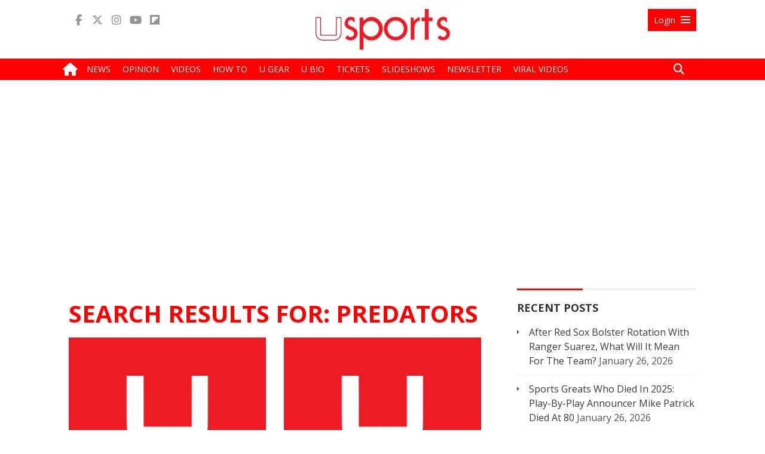

--- FILE ---
content_type: text/html; charset=UTF-8
request_url: https://usports.org/page/3/?s=predators
body_size: 20439
content:
<!DOCTYPE html>
<html lang="en-US">
<head>
<!-- Global Site Tag (gtag.js) - Google Analytics -->
<script async src="https://www.googletagmanager.com/gtag/js?id=UA-56764664-1"></script>
<script>
window.dataLayer = window.dataLayer || [];
function gtag(){dataLayer.push(arguments);}
gtag('js', new Date());
gtag('config', 'UA-56764664-1');
</script>
<!-- Global site tag (gtag.js) - Google Analytics -->
<script async src="https://www.googletagmanager.com/gtag/js?id=G-PFWHW3Q2Z5"></script>
<script>
  window.dataLayer = window.dataLayer || [];
  function gtag(){dataLayer.push(arguments);}
  gtag('js', new Date());

  gtag('config', 'G-PFWHW3Q2Z5');
</script>
<meta name="apple-mobile-web-app-title" content="uSports">
<link rel="apple-touch-icon" sizes="180x180" href="/apple-touch-icon.png">
<link rel="icon" type="image/png" sizes="96x96" href="/favicon-96x96.png">
<link rel="icon" type="image/png" sizes="32x32" href="/favicon-32x32.png">
<link rel="icon" type="image/png" sizes="16x16" href="/favicon-16x16.png">
<link rel="shortcut icon" type="image/x-icon" href="/favicon.ico">
<link rel="icon" type="image/svg+xml" href="/favicon.svg"/>
<link rel="manifest" href="/site.webmanifest">
<link rel="stylesheet" href="https://fonts.googleapis.com/css?family=Open+Sans:400,600,700&subset=latin-ext">
<link rel="stylesheet" href="https://use.fontawesome.com/releases/v6.6.0/css/all.css">
	<title>You searched for predators - Page 3 of 4 - uSports.org</title>
	<meta name="msvalidate.01" content="E1E8677E4A36E62C631CCE996A49FAB8" />
	<meta name="robots" content="max-image-preview:large">
	<meta charset="UTF-8" />
	<meta name="viewport" content="width=device-width, initial-scale=1, minimum-scale=1, maximum-scale=1, user-scalable=no" />
	<meta name="twitter:widgets:csp" content="on">
	<link rel="profile" href="http://gmpg.org/xfn/11" />
	<link rel="pingback" href="https://usports.org/xmlrpc.php" />
<link rel='stylesheet' id='usports-all-css'  href='/wp-content/themes/usports/css/all.css?ver=1.1.6b' type='text/css' media='all' />

<script type='text/javascript'>
var top_fixed_menu = 0; 
</script>
<!-- Begin comScore Tag -->
<script>
var _comscore = _comscore || [];
_comscore.push({ c1: "2", c2: "8064057" });
(function() {
var s = document.createElement("script"), el = document.getElementsByTagName("script")[0]; s.async = true;
s.src = (document.location.protocol == "https:" ? "https://sb" : "http://b") + ".scorecardresearch.com/beacon.js";
el.parentNode.insertBefore(s, el);
})();
</script>
<noscript>
<img src="//b.scorecardresearch.com/p?c1=2&c2=8064057&cv=2.0&cj=1" />
</noscript>
<!-- End comScore Tag -->
	<title>You searched for predators - Page 3 of 4 - uSports.org</title>
<meta name='robots' content='noindex, follow' />
	<style>img:is([sizes="auto" i], [sizes^="auto," i]) { contain-intrinsic-size: 3000px 1500px }</style>
	
	<!-- This site is optimized with the Yoast SEO plugin v26.8 - https://yoast.com/product/yoast-seo-wordpress/ -->
	<meta property="og:locale" content="en_US" />
	<meta property="og:type" content="article" />
	<meta property="og:title" content="You searched for predators - Page 3 of 4 - uSports.org" />
	<meta property="og:url" content="https://usports.org/search/predators/" />
	<meta property="og:site_name" content="uSports.org" />
	<script type="application/ld+json" class="yoast-schema-graph">{"@context":"https://schema.org","@graph":[{"@type":["CollectionPage","SearchResultsPage"],"@id":"https://usports.org/?s=predators","url":"https://usports.org/?s=predators","name":"You searched for predators - Page 3 of 4 - uSports.org","isPartOf":{"@id":"https://usports.org/#website"},"primaryImageOfPage":{"@id":"#primaryimage"},"image":{"@id":"#primaryimage"},"thumbnailUrl":"https://usports.org/wp-content/uploads/Ray_Emerycrop.jpg","breadcrumb":{"@id":"#breadcrumb"},"inLanguage":"en-US"},{"@type":"ImageObject","inLanguage":"en-US","@id":"#primaryimage","url":"https://usports.org/wp-content/uploads/Ray_Emerycrop.jpg","contentUrl":"https://usports.org/wp-content/uploads/Ray_Emerycrop.jpg","width":696,"height":500,"caption":"English: Ray Emery in warm-ups for the Chicago Blackhawks during the 2011-12 NHL season Date 18 February 2012 (Wikipedia Commons. Author: Leech44)"},{"@type":"BreadcrumbList","@id":"#breadcrumb","itemListElement":[{"@type":"ListItem","position":1,"name":"Home","item":"https://usports.org/"},{"@type":"ListItem","position":2,"name":"You searched for predators"}]},{"@type":"WebSite","@id":"https://usports.org/#website","url":"https://usports.org/","name":"uSports.org","description":"Sports News &amp; Views","publisher":{"@id":"https://usports.org/#organization"},"potentialAction":[{"@type":"SearchAction","target":{"@type":"EntryPoint","urlTemplate":"https://usports.org/?s={search_term_string}"},"query-input":{"@type":"PropertyValueSpecification","valueRequired":true,"valueName":"search_term_string"}}],"inLanguage":"en-US"},{"@type":"Organization","@id":"https://usports.org/#organization","name":"uSports.org","url":"https://usports.org/","logo":{"@type":"ImageObject","inLanguage":"en-US","@id":"https://usports.org/#/schema/logo/image/","url":"https://usports.org/wp-content/uploads/uSports_icon_2021.jpg","contentUrl":"https://usports.org/wp-content/uploads/uSports_icon_2021.jpg","width":600,"height":600,"caption":"uSports.org"},"image":{"@id":"https://usports.org/#/schema/logo/image/"}}]}</script>
	<!-- / Yoast SEO plugin. -->


<link rel="amphtml" href="https://usports.org/?amp=1&#038;s=predators" /><meta name="generator" content="AMP for WP 1.1.7"/><link rel="alternate" type="application/rss+xml" title="uSports.org &raquo; Feed" href="https://usports.org/feed/" />
<link rel="alternate" type="application/rss+xml" title="uSports.org &raquo; Comments Feed" href="https://usports.org/comments/feed/" />
<link rel="alternate" type="application/rss+xml" title="uSports.org &raquo; Search Results for &#8220;predators&#8221; Feed" href="https://usports.org/search/predators/feed/rss2/" />
<link rel="alternate" type="application/rss+xml" title="uSports.org &raquo; Stories Feed" href="https://usports.org/web-stories/feed/"><script type="text/javascript">
/* <![CDATA[ */
window._wpemojiSettings = {"baseUrl":"https:\/\/s.w.org\/images\/core\/emoji\/16.0.1\/72x72\/","ext":".png","svgUrl":"https:\/\/s.w.org\/images\/core\/emoji\/16.0.1\/svg\/","svgExt":".svg","source":{"concatemoji":"https:\/\/usports.org\/wp-includes\/js\/wp-emoji-release.min.js"}};
/*! This file is auto-generated */
!function(s,n){var o,i,e;function c(e){try{var t={supportTests:e,timestamp:(new Date).valueOf()};sessionStorage.setItem(o,JSON.stringify(t))}catch(e){}}function p(e,t,n){e.clearRect(0,0,e.canvas.width,e.canvas.height),e.fillText(t,0,0);var t=new Uint32Array(e.getImageData(0,0,e.canvas.width,e.canvas.height).data),a=(e.clearRect(0,0,e.canvas.width,e.canvas.height),e.fillText(n,0,0),new Uint32Array(e.getImageData(0,0,e.canvas.width,e.canvas.height).data));return t.every(function(e,t){return e===a[t]})}function u(e,t){e.clearRect(0,0,e.canvas.width,e.canvas.height),e.fillText(t,0,0);for(var n=e.getImageData(16,16,1,1),a=0;a<n.data.length;a++)if(0!==n.data[a])return!1;return!0}function f(e,t,n,a){switch(t){case"flag":return n(e,"\ud83c\udff3\ufe0f\u200d\u26a7\ufe0f","\ud83c\udff3\ufe0f\u200b\u26a7\ufe0f")?!1:!n(e,"\ud83c\udde8\ud83c\uddf6","\ud83c\udde8\u200b\ud83c\uddf6")&&!n(e,"\ud83c\udff4\udb40\udc67\udb40\udc62\udb40\udc65\udb40\udc6e\udb40\udc67\udb40\udc7f","\ud83c\udff4\u200b\udb40\udc67\u200b\udb40\udc62\u200b\udb40\udc65\u200b\udb40\udc6e\u200b\udb40\udc67\u200b\udb40\udc7f");case"emoji":return!a(e,"\ud83e\udedf")}return!1}function g(e,t,n,a){var r="undefined"!=typeof WorkerGlobalScope&&self instanceof WorkerGlobalScope?new OffscreenCanvas(300,150):s.createElement("canvas"),o=r.getContext("2d",{willReadFrequently:!0}),i=(o.textBaseline="top",o.font="600 32px Arial",{});return e.forEach(function(e){i[e]=t(o,e,n,a)}),i}function t(e){var t=s.createElement("script");t.src=e,t.defer=!0,s.head.appendChild(t)}"undefined"!=typeof Promise&&(o="wpEmojiSettingsSupports",i=["flag","emoji"],n.supports={everything:!0,everythingExceptFlag:!0},e=new Promise(function(e){s.addEventListener("DOMContentLoaded",e,{once:!0})}),new Promise(function(t){var n=function(){try{var e=JSON.parse(sessionStorage.getItem(o));if("object"==typeof e&&"number"==typeof e.timestamp&&(new Date).valueOf()<e.timestamp+604800&&"object"==typeof e.supportTests)return e.supportTests}catch(e){}return null}();if(!n){if("undefined"!=typeof Worker&&"undefined"!=typeof OffscreenCanvas&&"undefined"!=typeof URL&&URL.createObjectURL&&"undefined"!=typeof Blob)try{var e="postMessage("+g.toString()+"("+[JSON.stringify(i),f.toString(),p.toString(),u.toString()].join(",")+"));",a=new Blob([e],{type:"text/javascript"}),r=new Worker(URL.createObjectURL(a),{name:"wpTestEmojiSupports"});return void(r.onmessage=function(e){c(n=e.data),r.terminate(),t(n)})}catch(e){}c(n=g(i,f,p,u))}t(n)}).then(function(e){for(var t in e)n.supports[t]=e[t],n.supports.everything=n.supports.everything&&n.supports[t],"flag"!==t&&(n.supports.everythingExceptFlag=n.supports.everythingExceptFlag&&n.supports[t]);n.supports.everythingExceptFlag=n.supports.everythingExceptFlag&&!n.supports.flag,n.DOMReady=!1,n.readyCallback=function(){n.DOMReady=!0}}).then(function(){return e}).then(function(){var e;n.supports.everything||(n.readyCallback(),(e=n.source||{}).concatemoji?t(e.concatemoji):e.wpemoji&&e.twemoji&&(t(e.twemoji),t(e.wpemoji)))}))}((window,document),window._wpemojiSettings);
/* ]]> */
</script>
<link rel='stylesheet' id='wp-block-library-group-css' href='https://usports.org/wp-content/plugins/bwp-minify/min/?f=wp-includes/css/dist/block-library/style.min.css,wp-content/plugins/advanced-post-slider/advps-style.css,wp-content/plugins/contact-form-7/includes/css/styles.css,wp-content/plugins/emo-reaction-pro/assets/css/style.css,wp-content/plugins/login-with-ajax/templates/widget.css' type='text/css' media='all' />
<script type="text/javascript" src="https://usports.org/wp-includes/js/jquery/jquery.min.js" id="jquery-core-js"></script>
<script type="text/javascript" src="https://usports.org/wp-includes/js/jquery/jquery-migrate.min.js" id="jquery-migrate-js"></script>
<script type="text/javascript" id="em-reaction-script-js-extra">
/* <![CDATA[ */
var em_reaction = {"ajax":"https:\/\/usports.org\/wp-admin\/admin-ajax.php"};
/* ]]> */
</script>
<script type="text/javascript" id="login-with-ajax-js-extra">
/* <![CDATA[ */
var LWA = {"ajaxurl":"https:\/\/usports.org\/wp-admin\/admin-ajax.php","off":""};
/* ]]> */
</script>
<script type='text/javascript' src='https://usports.org/wp-content/plugins/bwp-minify/min/?f=wp-content/plugins/advanced-post-slider/js/advps.frnt.script.js,wp-content/plugins/advanced-post-slider/bxslider/jquery.bxslider.min.js,wp-content/plugins/emo-reaction-pro/assets/js/jquery.mobile-1.4.5.min.js,wp-content/plugins/emo-reaction-pro/assets/js/script.js,wp-content/plugins/login-with-ajax/templates/login-with-ajax.legacy.min.js,wp-content/plugins/login-with-ajax/ajaxify/ajaxify.min.js'></script>
<link rel="https://api.w.org/" href="https://usports.org/wp-json/" /><link rel="EditURI" type="application/rsd+xml" title="RSD" href="https://usports.org/xmlrpc.php?rsd" />
<meta name="generator" content="WordPress 6.8.3" />
		<style>
							.em-reactions-box .em-reaction-like{
					background-image: url('https://usports.org/wp-content/plugins/emo-reaction-pro/assets/img/like.png');
				}
				.em-reactions-main-button.em_reaction_like:before{
					background-image: url('https://usports.org/wp-content/plugins/emo-reaction-pro/assets/img/like.png');
				}
							.em-reactions-box .em-reaction-love{
					background-image: url('https://usports.org/wp-content/plugins/emo-reaction-pro/assets/img/love.png');
				}
				.em-reactions-main-button.em_reaction_love:before{
					background-image: url('https://usports.org/wp-content/plugins/emo-reaction-pro/assets/img/love.png');
				}
							.em-reactions-box .em-reaction-haha{
					background-image: url('https://usports.org/wp-content/plugins/emo-reaction-pro/assets/img/haha.png');
				}
				.em-reactions-main-button.em_reaction_haha:before{
					background-image: url('https://usports.org/wp-content/plugins/emo-reaction-pro/assets/img/haha.png');
				}
							.em-reactions-box .em-reaction-wow{
					background-image: url('https://usports.org/wp-content/plugins/emo-reaction-pro/assets/img/wow.png');
				}
				.em-reactions-main-button.em_reaction_wow:before{
					background-image: url('https://usports.org/wp-content/plugins/emo-reaction-pro/assets/img/wow.png');
				}
							.em-reactions-box .em-reaction-sad{
					background-image: url('https://usports.org/wp-content/plugins/emo-reaction-pro/assets/img/sad.png');
				}
				.em-reactions-main-button.em_reaction_sad:before{
					background-image: url('https://usports.org/wp-content/plugins/emo-reaction-pro/assets/img/sad.png');
				}
							.em-reactions-box .em-reaction-angry{
					background-image: url('https://usports.org/wp-content/plugins/emo-reaction-pro/assets/img/angry.png');
				}
				.em-reactions-main-button.em_reaction_angry:before{
					background-image: url('https://usports.org/wp-content/plugins/emo-reaction-pro/assets/img/angry.png');
				}
					</style>
		<!-- Google Analytics Tracking by Google Analyticator 6.5.7 -->
<script type="text/javascript">
    var analyticsFileTypes = [];
    var analyticsSnippet = 'disabled';
    var analyticsEventTracking = 'enabled';
</script>
<script type="text/javascript">
	(function(i,s,o,g,r,a,m){i['GoogleAnalyticsObject']=r;i[r]=i[r]||function(){
	(i[r].q=i[r].q||[]).push(arguments)},i[r].l=1*new Date();a=s.createElement(o),
	m=s.getElementsByTagName(o)[0];a.async=1;a.src=g;m.parentNode.insertBefore(a,m)
	})(window,document,'script','//www.google-analytics.com/analytics.js','ga');
	ga('create', 'UA-56764664-1', 'auto');
 
	ga('send', 'pageview');
</script>

<meta property="fb:pages" content="1508736579406796" />
<script type='text/javascript' src='/wp-content/themes/usports/js/header.small.js?ver=1.1.3g'></script>
<script type="application/ld+json">{ "@context": "http://schema.org", "@type": "WebSite", "url": "https://usports.org/", "potentialAction": { "@type": "SearchAction", "target": "https://usports.org/?s={search_term}", "query-input": "required name=search_term" } }</script>
<meta name="google-site-verification" content="jZOVtFLNHdNYDsEaCjBykv39nThZovzjyROO1czgN18" />

<style type="text/css">
.percentage-point .review-result { background-color: #77499d; }
.review-list li, .review-summary-title, .review-total-box{ color: #373737;}
.review-list li, .review-wrapper{ background: #fafafa;}
.review-title, .review-list li{background: #fafafa;}
.bar-point .allowed-to-rate .review-result, .percentage-point .allowed-to-rate .review-result{background: none;}
.review-total-star.allowed-to-rate a i { color: #77499d; opacity: 0.50; filter: alpha(opacity=50); }
.bar-point .allowed-to-rate .review-result, .percentage-point .allowed-to-rate .review-result{text-indent:0;}
.bar-point .allowed-to-rate .review-result i, .percentage-point .allowed-to-rate .review-result i, .mts-user-review-star-container .selected i { color: #77499d; opacity: 1; filter: alpha(opacity=100); }
.review-total-wrapper, .review-wrapper, .review-title, .review-list li, .review-list li:last-child, .user-review-area{border-color: #ffffff;}
.user-review-area{border: 1px solid #ffffff; margin-top: 0px;}
.review-desc{width: 100%;}
.review-wrapper{border: none; overflow: visible;}
</style>
<!-- <script type="text/javascript" async="async" src="//widgets.outbrain.com/outbrain.js"></script> -->
<script type="application/ld+json">
{
  "@context" : "http://schema.org",
  "@type" : "Organization",
  "name" : "uSports",
  "address": "630 First Avenue #26N, New York, NY 10016",
  "email": "editor@uinterview.com",
  "ethicsPolicy" : "https://uinterview.com/about-ethics-ownership/",
  "correctionsPolicy" : "https://uinterview.com/about-ethics-ownership/",
  "ownershipFundingInfo" : "https://uinterview.com/about-ethics-ownership/",
  "founder" : "Erik Meers",
  "url" : "https://usports.org",
  "sameAs" : [
	"https://www.facebook.com/uSports.org/",
	"https://twitter.com/usportsnow/",
	"https://www.youtube.com/channel/UCJgjPT1sunDPJIV5eCz2BmQ/featured"
  ]
}
</script>
<meta name="p:domain_verify" content="ce6a610db3083a6cd4a5bc637db4b704"/>
<script src="https://cdn.onesignal.com/sdks/OneSignalSDK.js" async=""></script>
<script>
  window.OneSignal = window.OneSignal || [];
  OneSignal.push(function() {
    OneSignal.init({
      appId: "d76611f2-1309-4e31-9bbc-21e813b4cf11",
    });
  });
</script>
<script type="text/javascript">
  window._taboola = window._taboola || [];
  _taboola.push({article:'auto'});
  !function (e, f, u, i) {
    if (!document.getElementById(i)){
      e.async = 1;
      e.src = u;
      e.id = i;
      f.parentNode.insertBefore(e, f);
    }
  }(document.createElement('script'),
  document.getElementsByTagName('script')[0],
  '//cdn.taboola.com/libtrc/uinterview-network/loader.js',
  'tb_loader_script');
  if(window.performance && typeof window.performance.mark == 'function')
    {window.performance.mark('tbl_ic');}
</script>
<meta name="monetag" content="6d732b49a385978389288c1763154dc0">
</head>

<body class="search search-results paged paged-3 search-paged-3 wp-theme-usports">
<div id="fb-root"></div>
<script>(function(d, s, id) {
  var js, fjs = d.getElementsByTagName(s)[0];
  if (d.getElementById(id)) return;
  js = d.createElement(s); js.id = id;
  js.src = "//connect.facebook.net/en_US/sdk.js#xfbml=1&version=v2.10&appId=1701751013420977";
  fjs.parentNode.insertBefore(js, fjs);
}(document, 'script', 'facebook-jssdk'));</script><section class="header">

	<div class="main-header-part">
		<div class="container">
			<div class="row">
				<div class="col-lg-4 col-lg-push-4 col-md-4 col-md-push-4 col-sm-6 col-sm-push-3 col-xs-12 text-center">
										<div class="logo"><a href="/"><img src="/wp-content/uploads/usports-logo2.png" alt="uSports" /></a></div>
									</div>
				<div class="col-lg-4 col-lg-pull-4 col-md-4 col-md-pull-4 col-sm-4 col-sm-pull-6 col-xs-9">
					<ul class="list-inline social-icons">
		                <li><a target="_blank" title="Facebook" href=" https://www.facebook.com/uSports.org/"><i class="fab fa-facebook-f"></i></a></li>
		                <li><a target="_blank" title="Twitter" href="https://twitter.com/usportsnow"><i class="fab fa-x-twitter"></i></a></li>
		                <li><a target="_blank" title="Instagram" href="https://www.instagram.com/usportsnow/"><i class="fab fa-instagram"></i></a></li>
		                <li><a target="_blank" title="Youtube" href="https://www.youtube.com/channel/UCJgjPT1sunDPJIV5eCz2BmQ"><i class="fab fa-youtube"></i></a></li>
		                <li><a target="_blank" title="Flipboard" href="https://flipboard.com/@usports/usports.org-sts6nq2ky"><i class="fab fa-flipboard"></i></a></li>
					</ul>
				</div>
				<div class="col-lg-4 col-md-4 col-sm-1 col-xs-3 pull-right">
					<div id="toggle" class="right-menu">
							
						<a id="open" class="open" href="#"><span class="small-hide">Login</span> <i class="genericon genericon-menu"></i></a>
						<a id="close" style="display: none;" class="close" href="#"><span class="small-hide">Login</span> <i class="genericon genericon-close-alt"></i></a>
					 </div>
				  </div>
				<!-- Panel -->
					<div id="panel" class="container">
						
						<div class="row">
				
						  
							  <div class="col-lg-offset-5 col-md-offset-5 col-lg-7 col-md-7 col-xs-12 col-sm-12">
								<div class="content clearfix">
													 
										<div class="col-lg-12 col-md-12 col-xs-12 col-sm-12">						  
										  											<div id="loginwithajaxwidget-2" class="topbar-widget widget_loginwithajaxwidget front-page-sidebar"><h3><span class="lwa-title">Log In</span></h3>	<div class="lwa lwa-default">        <form class="lwa-form" action="https://usports.org/wp-login.php?template=default" method="post">
        	<div>
        	<span class="lwa-status"></span>
            <table>
                <tr class="lwa-username">
                    <td class="lwa-username-label">
                        <label>Username</label>
                    </td>
                    <td class="lwa-username-input">
                        <input type="text" name="log" />
                    </td>
                </tr>
                <tr class="lwa-password">
                    <td class="lwa-password-label">
                        <label>Password</label>
                    </td>
                    <td class="lwa-password-input">
                        <input type="password" name="pwd" />
                    </td>
                </tr>
                <tr><td colspan="2"></td></tr>
                <tr class="lwa-submit">
                    <td class="lwa-submit-button">
                        <input type="submit" name="wp-submit" id="lwa_wp-submit" value="Log In" tabindex="100" />
                        <input type="hidden" name="lwa_profile_link" value="1" />
                        <input type="hidden" name="login-with-ajax" value="login" />
						                    </td>
                    <td class="lwa-submit-links">
                        <input name="rememberme" type="checkbox" class="lwa-rememberme" value="forever" /> <label>Remember Me</label>
                        <br />
												<a class="lwa-links-remember" href="https://usports.org/wp-login.php?action=lostpassword&#038;template=default" title="Password Lost and Found">Lost your password?</a>
						                        						<br />
						<a href="https://usports.org/wp-login.php?action=register&#038;template=default" class="lwa-links-register lwa-links-modal">Register</a>
                                            </td>
                </tr>
            </table>
            </div>
        </form>
                <form class="lwa-remember" action="https://usports.org/wp-login.php?action=lostpassword&#038;template=default" method="post" style="display:none;">
        	<div>
        	<span class="lwa-status"></span>
            <table>
                <tr>
                    <td>
                        <strong>Forgotten Password</strong>         
                    </td>
                </tr>
                <tr>
                    <td class="lwa-remember-email">  
                                                <input type="text" name="user_login" class="lwa-user-remember" value="Enter username or email" onfocus="if(this.value == 'Enter username or email'){this.value = '';}" onblur="if(this.value == ''){this.value = 'Enter username or email'}" />
                        				<style type="text/css" media="screen">
					.login-action-login #loginform,
					.login-action-lostpassword #lostpasswordform,
					.login-action-register #registerform {
						width: 302px !important;
					}
					#login_error,
					.message {
						width: 322px !important;
					}
					.login-action-login #loginform .gglcptch,
					.login-action-lostpassword #lostpasswordform .gglcptch,
					.login-action-register #registerform .gglcptch {
						margin-bottom: 10px;
					}
				</style>
				<div class="gglcptch gglcptch_v2"><div id="gglcptch_recaptcha_2829720637" class="gglcptch_recaptcha"></div>
				<noscript>
					<div style="width: 302px;">
						<div style="width: 302px; height: 422px; position: relative;">
							<div style="width: 302px; height: 422px; position: absolute;">
								<iframe src="https://www.google.com/recaptcha/api/fallback?k=6LdRXyUTAAAAAICtps2kBipuG1KMmc3fKAsgobMT" frameborder="0" scrolling="no" style="width: 302px; height:422px; border-style: none;"></iframe>
							</div>
						</div>
						<div style="border-style: none; bottom: 12px; left: 25px; margin: 0px; padding: 0px; right: 25px; background: #f9f9f9; border: 1px solid #c1c1c1; border-radius: 3px; height: 60px; width: 300px;">
							<input type="hidden" id="g-recaptcha-response" name="g-recaptcha-response" class="g-recaptcha-response" style="width: 250px !important; height: 40px !important; border: 1px solid #c1c1c1 !important; margin: 10px 25px !important; padding: 0px !important; resize: none !important;">
						</div>
					</div>
				</noscript></div>                    </td>
                </tr>
                <tr>
                    <td class="lwa-remember-buttons">
                        <input type="submit" value="Get New Password" class="lwa-button-remember" />
                        <a href="#" class="lwa-links-remember-cancel">Cancel</a>
                        <input type="hidden" name="login-with-ajax" value="remember" />
                    </td>
                </tr>
            </table>
            </div>
        </form>
        				<div class="lwa-register lwa-register-default lwa-modal" style="display:none;">
			<h4>Register For This Site</h4>
			<p><em class="lwa-register-tip">A password will be e-mailed to you.</em></p>
			<form class="lwa-register-form" action="https://usports.org/wp-login.php?action=register&#038;template=default" method="post">
				<div>
				<span class="lwa-status"></span>
				<p class="lwa-username">
					<label>Username<br />
					<input type="text" name="user_login" id="user_login" class="input" size="20" tabindex="10" /></label>
				</p>
				<p class="lwa-email">
					<label>E-mail<br />
					<input type="text" name="user_email" id="user_email" class="input" size="25" tabindex="20" /></label>
				</p>
								<style type="text/css" media="screen">
					.login-action-login #loginform,
					.login-action-lostpassword #lostpasswordform,
					.login-action-register #registerform {
						width: 302px !important;
					}
					#login_error,
					.message {
						width: 322px !important;
					}
					.login-action-login #loginform .gglcptch,
					.login-action-lostpassword #lostpasswordform .gglcptch,
					.login-action-register #registerform .gglcptch {
						margin-bottom: 10px;
					}
				</style>
				<div class="gglcptch gglcptch_v2"><div id="gglcptch_recaptcha_3761510943" class="gglcptch_recaptcha"></div>
				<noscript>
					<div style="width: 302px;">
						<div style="width: 302px; height: 422px; position: relative;">
							<div style="width: 302px; height: 422px; position: absolute;">
								<iframe src="https://www.google.com/recaptcha/api/fallback?k=6LdRXyUTAAAAAICtps2kBipuG1KMmc3fKAsgobMT" frameborder="0" scrolling="no" style="width: 302px; height:422px; border-style: none;"></iframe>
							</div>
						</div>
						<div style="border-style: none; bottom: 12px; left: 25px; margin: 0px; padding: 0px; right: 25px; background: #f9f9f9; border: 1px solid #c1c1c1; border-radius: 3px; height: 60px; width: 300px;">
							<input type="hidden" id="g-recaptcha-response" name="g-recaptcha-response" class="g-recaptcha-response" style="width: 250px !important; height: 40px !important; border: 1px solid #c1c1c1 !important; margin: 10px 25px !important; padding: 0px !important; resize: none !important;">
						</div>
					</div>
				</noscript></div>								<p class="submit">
					<input type="submit" name="wp-submit" id="wp-submit" class="button-primary" value="Register" tabindex="100" />
				</p>
		        <input type="hidden" name="login-with-ajax" value="register" />
		        </div>
			</form>
		</div>
			</div></div>										  						  
										</div>
										
									</div>	   
								
								</div> <!-- /login -->
							</div>
					   
					</div>
				<!--END panel -->
				</div> 
			</div>
		</div>

	</div> <!--/.main-header-part -->
	<div class="main-menu-header">
		<div class="container">
			<div class="row">
				<div class="col-lg-11 col-md-11 col-sm-12 col-xs-12 menu-col">
					<div class="navbar-header">
											<a class="toggleMenu" href="#" style="display: none; "> <i class="fa fa-list"></i></a>
										</div>
										<ul id="menu-main-menu" class="nav navbar-nav">
											<li class="home-icon"><a href="/"><i class="fa fa-home"></i></a></li>
					
						<li id="menu-item-471" class="menu-item menu-item-type-taxonomy menu-item-object-category current-post-ancestor current-menu-parent current-post-parent lavel" style="height: 36px;"><a href="/category/news/"><span>News</span></a></li>
						<li id="menu-item-469" class="menu-item menu-item-type-taxonomy menu-item-object-category lavel" style="height: 36px;"><a href="/category/features/"><span>Opinion</span></a></li>
						<li id="menu-item-475" class="menu-item menu-item-type-taxonomy menu-item-object-category lavel" style="height: 36px;"><a href="/category/videos/"><span>Videos</span></a></li>
						<li id="menu-item-470" class="menu-item menu-item-type-taxonomy menu-item-object-category lavel" style="height: 36px;"><a href="/category/how-to/"><span>How To</span></a></li>
						<li id="menu-item-6590" class="menu-item menu-item-type-taxonomy menu-item-object-category lavel" style="height: 36px;"><a href="/category/u-gear/"><span>U Gear</span></a></li>
						<li id="menu-item-473" class="menu-item menu-item-type-taxonomy menu-item-object-category lavel" style="height: 36px;"><a href="/category/u-bio/"><span>U Bio</span></a></li>
						<li id="menu-item-40301" class="menu-item menu-item-type-taxonomy menu-item-object-category lavel" style="height: 36px;"><a href="/category/tickets/"><span>Tickets</span></a></li>
<!-- 						<li id="menu-item-40303" class="menu-item menu-item-type-taxonomy menu-item-object-category lavel" style="height: 36px;"><a href="/category/fantasy/"><span>Fantasy</span></a></li> -->
						<li id="menu-item-7659" class="menu-item menu-item-type-custom menu-item-object-custom lavel" style="height: 36px;"><a href="/photos/"><span>Slideshows</span></a></li>
						<li id="menu-item-7659a" class="menu-item menu-item-type-custom menu-item-object-custom lavel" style="height: 36px;"><a href="/newsletter/"><span>Newsletter</span></a></li>
						<li id="menu-item-7659a" class="menu-item menu-item-type-custom menu-item-object-custom lavel" style="height: 36px;"><a href="/category/viral-videos/"><span>Viral Videos</span></a></li>
<!--

						<li id="menu-item-1639503a" class="menu-item menu-item-type-custom menu-item-object-custom menu-item-1639503a"><a target="_blank" href="http://www.uinterview.com"><span style="text-transform:lowercase">u</span>Interview</a></li>
						<li id="menu-item-1639503a" class="menu-item menu-item-type-custom menu-item-object-custom menu-item-1639503a"><a target="_blank" href="http://www.usports.org"><span style="text-transform:lowercase">u</span>Sports</a></li>
						<li id="menu-item-1639503a" class="menu-item menu-item-type-custom menu-item-object-custom menu-item-1639503a"><a target="_blank" href="http://www.ugames.tv"><span style="text-transform:lowercase">u</span>Games</a></li>
-->
					</ul>
				</div>
				<div class="col-lg-1 col-md-1 col-sm-12 col-xs-12 search-col form-search">
					<form class="form-search" action="/">
						<input type="text" class="input-medium search-query" name="s" placeholder="Search"><a href="#" class="search"><i class="fa fa-search"></i><i class="fa fa-times"></i></a>
					</form>
				</div>
			</div>
		</div>
	</div> <!--/.menu-header -->


	<div class="main-menu-subheader">
		<div class="container">
			<div class="row">
				<div class="col-md-12" style="text-align:center;">
								</div>
			</div>
		</div>
	</div>

	<div class="container">
		<div class="row">
			<div class="col-md-12" style="padding-top:20px; text-align:center;">
				

					<div style='max-width: 970px; min-height: 250px; margin: 20px auto 0;'>
<script async src="https://pagead2.googlesyndication.com/pagead/js/adsbygoogle.js"></script>
<!-- uSports Leaderboard -->
<ins class="adsbygoogle"
style="display:block"
data-ad-client="ca-pub-0837986485147112"
data-ad-slot="7920748359"
data-ad-format="auto"
data-full-width-responsive="true"></ins>
<script>
(adsbygoogle = window.adsbygoogle || []).push({});
</script>
			</div>
		</div>
		</div>
	</div>

  </section><!--/.navbar -->
  
  <section class="main-container">
	<div class="container">

	
<div class="content">
	<div class="row">
		<div class="col-xs-12 col-sm-12 col-md-8 col-lg-8">
			<header>
				<h1>Search Results for: <span>predators</span></h1>
			</header>
			<div class="row">
		    <!-- default -->
<div  id="post-55280" class="col-lg-6 col-md-6 col-sm-6 col-xs-12">
		<div class="single-content-image default-content">
		
					<a href="https://usports.org/ex-nhl-goalie-ray-emery-dies-at-35-after-drowning-tributes-pour-in/" class="image-wrap">							
				<img class="lazy" src="/blank.gif" data-original="https://usports.org/wp-content/uploads/Ray_Emerycrop.jpg" alt="Ex-NHL Goalie Ray Emery Dies At 35 After Drowning; Tributes Pour In">
			</a>
				
						
		<h4><a href="https://usports.org/ex-nhl-goalie-ray-emery-dies-at-35-after-drowning-tributes-pour-in/">Ex-NHL Goalie Ray Emery Dies At 35 After Drowning; Tributes Pour In</a></h4>
			    <a href="https://usports.org/ex-nhl-goalie-ray-emery-dies-at-35-after-drowning-tributes-pour-in/" class="read-more-post">More</a>
	</div>
</div>


<!-- default -->
<div  id="post-53317" class="col-lg-6 col-md-6 col-sm-6 col-xs-12">
		<div class="single-content-image default-content">
		
					<a href="https://usports.org/nashville-tennessee-titans-to-host-2019-nfl-draft/" class="image-wrap">							
				<img class="lazy" src="/blank.gif" data-original="https://usports.org/wp-content/uploads/Marcus_Mariota2.jpg" alt="Nashville, Tennessee Titans To Host 2019 NFL Draft">
			</a>
				
						
		<h4><a href="https://usports.org/nashville-tennessee-titans-to-host-2019-nfl-draft/">Nashville, Tennessee Titans To Host 2019 NFL Draft</a></h4>
			    <a href="https://usports.org/nashville-tennessee-titans-to-host-2019-nfl-draft/" class="read-more-post">More</a>
	</div>
</div>


<!-- default -->
<div  id="post-47751" class="col-lg-6 col-md-6 col-sm-6 col-xs-12">
		<div class="single-content-image default-content">
		
					<a href="https://usports.org/three-usa-gymnastics-board-members-quit-revelations-doctors-sexual-abuse/" class="image-wrap">							
				<img class="lazy" src="/blank.gif" data-original="https://usports.org/wp-content/uploads/Aly_Raisman.jpg" alt="Three USA Gymnastics Board Members Quit After Revelations Of Doctor&#8217;s Sexual Abuse">
			</a>
				
						
		<h4><a href="https://usports.org/three-usa-gymnastics-board-members-quit-revelations-doctors-sexual-abuse/">Three USA Gymnastics Board Members Quit After Revelations Of Doctor&#8217;s Sexual Abuse</a></h4>
			    <a href="https://usports.org/three-usa-gymnastics-board-members-quit-revelations-doctors-sexual-abuse/" class="read-more-post">More</a>
	</div>
</div>


<!-- default -->
<div  id="post-46295" class="col-lg-6 col-md-6 col-sm-6 col-xs-12">
		<div class="single-content-image default-content">
		
					<a href="https://usports.org/nfl-network-suspends-three-commentators-sexual-harassment-espn-follows-two-suspensions/" class="image-wrap">							
				<img class="lazy" src="/blank.gif" data-original="https://usports.org/wp-content/uploads/Donovan_McNabb.jpg" alt="NFL Network Suspends Three Commentators For Sexual Harassment, ESPN Follows With Two Suspensions">
			</a>
				
						
		<h4><a href="https://usports.org/nfl-network-suspends-three-commentators-sexual-harassment-espn-follows-two-suspensions/">NFL Network Suspends Three Commentators For Sexual Harassment, ESPN Follows With Two Suspensions</a></h4>
			    <a href="https://usports.org/nfl-network-suspends-three-commentators-sexual-harassment-espn-follows-two-suspensions/" class="read-more-post">More</a>
	</div>
</div>


<!-- default -->
<div  id="post-44882" class="col-lg-6 col-md-6 col-sm-6 col-xs-12">
		<div class="single-content-image default-content">
		
					<a href="https://usports.org/rangers-top-blue-jackets-5-3-power-play-goals-stretch-win-streak-four/" class="image-wrap">							
				<img class="lazy" src="/blank.gif" data-original="https://usports.org/wp-content/uploads/Mika_Zibanejadcrop.jpg" alt="Rangers Top Blue Jackets 5-3 With Power-Play Goals, Stretch Win Streak To Four">
			</a>
				
						
		<h4><a href="https://usports.org/rangers-top-blue-jackets-5-3-power-play-goals-stretch-win-streak-four/">Rangers Top Blue Jackets 5-3 With Power-Play Goals, Stretch Win Streak To Four</a></h4>
			    <a href="https://usports.org/rangers-top-blue-jackets-5-3-power-play-goals-stretch-win-streak-four/" class="read-more-post">More</a>
	</div>
</div>


<!-- default -->
<div  id="post-43844" class="col-lg-6 col-md-6 col-sm-6 col-xs-12">
		<div class="single-content-image default-content">
		
					<a href="https://usports.org/trump-calls-penguins-incredible-patriots-white-house-visit/" class="image-wrap">							
				<img class="lazy" src="/blank.gif" data-original="https://usports.org/wp-content/uploads/PenguinsWHvisit.jpg" alt="Trump Calls Penguins &#8216;Incredible Patriots&#8217; During White House Visit">
			</a>
				
						
		<h4><a href="https://usports.org/trump-calls-penguins-incredible-patriots-white-house-visit/">Trump Calls Penguins &#8216;Incredible Patriots&#8217; During White House Visit</a></h4>
			    <a href="https://usports.org/trump-calls-penguins-incredible-patriots-white-house-visit/" class="read-more-post">More</a>
	</div>
</div>


<!-- default -->
<div  id="post-43651" class="col-lg-6 col-md-6 col-sm-6 col-xs-12">
		<div class="single-content-image default-content">
		
					<a href="https://usports.org/nhl-opening-night-red-wings-top-wild-little-caesars-arena-debut-rangers-fall-avalanche/" class="image-wrap">							
				<img class="lazy" src="/blank.gif" data-original="https://usports.org/wp-content/uploads/Nick_Jensen.jpg" alt="NHL Opening Night: Red Wings Top Wild In Little Caesars Arena Debut, Rangers Fall To Avalanche">
			</a>
				
						
		<h4><a href="https://usports.org/nhl-opening-night-red-wings-top-wild-little-caesars-arena-debut-rangers-fall-avalanche/">NHL Opening Night: Red Wings Top Wild In Little Caesars Arena Debut, Rangers Fall To Avalanche</a></h4>
			    <a href="https://usports.org/nhl-opening-night-red-wings-top-wild-little-caesars-arena-debut-rangers-fall-avalanche/" class="read-more-post">More</a>
	</div>
</div>


<!-- default -->
<div  id="post-39736" class="col-lg-6 col-md-6 col-sm-6 col-xs-12">
		<div class="single-content-image default-content">
		
					<a href="https://usports.org/teemu-selanne-paul-kariya-lead-hockey-hall-fame-class-2017/" class="image-wrap">							
				<img class="lazy" src="/blank.gif" data-original="https://usports.org/wp-content/uploads/Paul_Kariya.jpg" alt="Teemu Selanne, Paul Kariya Lead Hockey Hall Of Fame Class Of 2017">
			</a>
				
						
		<h4><a href="https://usports.org/teemu-selanne-paul-kariya-lead-hockey-hall-fame-class-2017/">Teemu Selanne, Paul Kariya Lead Hockey Hall Of Fame Class Of 2017</a></h4>
			    <a href="https://usports.org/teemu-selanne-paul-kariya-lead-hockey-hall-fame-class-2017/" class="read-more-post">More</a>
	</div>
</div>


<!-- default -->
<div  id="post-39458" class="col-lg-6 col-md-6 col-sm-6 col-xs-12">
		<div class="single-content-image default-content">
		
					<a href="https://usports.org/michael-phelps-race-great-white-shark-discoverys-shark-week-july-23/" class="image-wrap">							
				<img class="lazy" src="/blank.gif" data-original="https://usports.org/wp-content/uploads/Michael_PhelpsRio2016Day6.jpg" alt="Michael Phelps To Race Great White Shark On Discovery&#8217;s &#8216;Shark Week&#8217; On July 23">
			</a>
				
						
		<h4><a href="https://usports.org/michael-phelps-race-great-white-shark-discoverys-shark-week-july-23/">Michael Phelps To Race Great White Shark On Discovery&#8217;s &#8216;Shark Week&#8217; On July 23</a></h4>
			    <a href="https://usports.org/michael-phelps-race-great-white-shark-discoverys-shark-week-july-23/" class="read-more-post">More</a>
	</div>
</div>


<!-- default -->
<div  id="post-39372" class="col-lg-6 col-md-6 col-sm-6 col-xs-12">
		<div class="single-content-image default-content">
		
					<a href="https://usports.org/penguins-visit-white-house-warriors-will-decide-pending-possible-invitation/" class="image-wrap">							
				<img class="lazy" src="/blank.gif" data-original="https://usports.org/wp-content/uploads/Kevin_DurantGame5.jpg" alt="Penguins To Visit White House, Warriors Will Decide Pending Possible Invitation">
			</a>
				
						
		<h4><a href="https://usports.org/penguins-visit-white-house-warriors-will-decide-pending-possible-invitation/">Penguins To Visit White House, Warriors Will Decide Pending Possible Invitation</a></h4>
			    <a href="https://usports.org/penguins-visit-white-house-warriors-will-decide-pending-possible-invitation/" class="read-more-post">More</a>
	</div>
</div>


<!-- default -->
<div  id="post-39223" class="col-lg-6 col-md-6 col-sm-6 col-xs-12">
		<div class="single-content-image default-content">
		
					<a href="https://usports.org/watch-rob-rex-ryan-involved-bar-fight-nashville/" class="image-wrap">							
				<img class="lazy" src="/blank.gif" data-original="https://usports.org/wp-content/uploads/Rex_Ryan_crop.jpg" alt="WATCH: Rob and Rex Ryan Involved In A Bar Fight In Nashville">
			</a>
				
						
		<h4><a href="https://usports.org/watch-rob-rex-ryan-involved-bar-fight-nashville/">WATCH: Rob and Rex Ryan Involved In A Bar Fight In Nashville</a></h4>
			    <a href="https://usports.org/watch-rob-rex-ryan-involved-bar-fight-nashville/" class="read-more-post">More</a>
	</div>
</div>


<!-- default -->
<div  id="post-39051" class="col-lg-6 col-md-6 col-sm-6 col-xs-12">
		<div class="single-content-image default-content">
		
					<a href="https://usports.org/watch-chris-kunitz-scores-double-ot-penguins-beat-senators-3-2-reach-stanley-cup-final/" class="image-wrap">							
				<img class="lazy" src="/blank.gif" data-original="https://usports.org/wp-content/uploads/Chris_Kunitz.jpg" alt="Watch: Chris Kunitz Scores In Double OT, Penguins Beat Senators 3-2 To Reach Stanley Cup Final">
			</a>
				
						
		<h4><a href="https://usports.org/watch-chris-kunitz-scores-double-ot-penguins-beat-senators-3-2-reach-stanley-cup-final/">Watch: Chris Kunitz Scores In Double OT, Penguins Beat Senators 3-2 To Reach Stanley Cup Final</a></h4>
			    <a href="https://usports.org/watch-chris-kunitz-scores-double-ot-penguins-beat-senators-3-2-reach-stanley-cup-final/" class="read-more-post">More</a>
	</div>
</div>


<!-- default -->
<div  id="post-38457" class="col-lg-6 col-md-6 col-sm-6 col-xs-12">
		<div class="single-content-image default-content">
		
					<a href="https://usports.org/scott-van-pelt-says-sick-tired-capitals-playoff-routine-game-7-loss-penguins/" class="image-wrap">							
				<img class="lazy" src="/blank.gif" data-original="https://usports.org/wp-content/uploads/Scott_VanPelt.jpg" alt="Scott Van Pelt Says He Is &#8216;Sick And Tired&#8217; Of Capitals&#8217; Playoff Routine After Game 7 Loss To Penguins">
			</a>
				
						
		<h4><a href="https://usports.org/scott-van-pelt-says-sick-tired-capitals-playoff-routine-game-7-loss-penguins/">Scott Van Pelt Says He Is &#8216;Sick And Tired&#8217; Of Capitals&#8217; Playoff Routine After Game 7 Loss To Penguins</a></h4>
			    <a href="https://usports.org/scott-van-pelt-says-sick-tired-capitals-playoff-routine-game-7-loss-penguins/" class="read-more-post">More</a>
	</div>
</div>


<!-- default -->
<div  id="post-38130" class="col-lg-6 col-md-6 col-sm-6 col-xs-12">
		<div class="single-content-image default-content">
		
					<a href="https://usports.org/nhl-playoffs-round-2-highlights-rick-nash-scores-wrist-shot-rangers-4-1-win-vs-senators/" class="image-wrap">							
				<img class="lazy" src="/blank.gif" data-original="https://usports.org/wp-content/uploads/Rick_NashNHLPlayoffs.jpg" alt="NHL Playoffs Round 2 Highlights: Rick Nash Scores Wrist-Shot In Rangers&#8217; 4-1 Win Vs Senators">
			</a>
				
						
		<h4><a href="https://usports.org/nhl-playoffs-round-2-highlights-rick-nash-scores-wrist-shot-rangers-4-1-win-vs-senators/">NHL Playoffs Round 2 Highlights: Rick Nash Scores Wrist-Shot In Rangers&#8217; 4-1 Win Vs Senators</a></h4>
			    <a href="https://usports.org/nhl-playoffs-round-2-highlights-rick-nash-scores-wrist-shot-rangers-4-1-win-vs-senators/" class="read-more-post">More</a>
	</div>
</div>


<!-- default -->
<div  id="post-37622" class="col-lg-6 col-md-6 col-sm-6 col-xs-12">
		<div class="single-content-image default-content">
		
					<a href="https://usports.org/nhl-playoff-highlights-senators-clarke-macarthur-scores-ot-4-2-series-win-vs-bruins/" class="image-wrap">							
				<img class="lazy" src="/blank.gif" data-original="https://usports.org/wp-content/uploads/Clarke_MacArthurSenatorsNHL.jpg" alt="NHL Playoff Highlights: Senators&#8217; Clarke MacArthur Scores In OT For 4-2 Series Win Vs Bruins">
			</a>
				
						
		<h4><a href="https://usports.org/nhl-playoff-highlights-senators-clarke-macarthur-scores-ot-4-2-series-win-vs-bruins/">NHL Playoff Highlights: Senators&#8217; Clarke MacArthur Scores In OT For 4-2 Series Win Vs Bruins</a></h4>
			    <a href="https://usports.org/nhl-playoff-highlights-senators-clarke-macarthur-scores-ot-4-2-series-win-vs-bruins/" class="read-more-post">More</a>
	</div>
</div>


<!-- default -->
<div  id="post-37555" class="col-lg-6 col-md-6 col-sm-6 col-xs-12">
		<div class="single-content-image default-content">
		
					<a href="https://usports.org/nhl-playoff-round-1-highlights-mika-zibanejad-scores-ot-lift-rangers-3-2-series-lead-predators-sweep-blackhawks/" class="image-wrap">							
				<img class="lazy" src="/blank.gif" data-original="https://usports.org/wp-content/uploads/Mika_ZibanejadRangers.jpg" alt="NHL Playoff Highlights: Mika Zibanejad Scores In OT To Lift Rangers To 3-2 Series Lead Vs Canadiens">
			</a>
				
						
		<h4><a href="https://usports.org/nhl-playoff-round-1-highlights-mika-zibanejad-scores-ot-lift-rangers-3-2-series-lead-predators-sweep-blackhawks/">NHL Playoff Highlights: Mika Zibanejad Scores In OT To Lift Rangers To 3-2 Series Lead Vs Canadiens</a></h4>
			    <a href="https://usports.org/nhl-playoff-round-1-highlights-mika-zibanejad-scores-ot-lift-rangers-3-2-series-lead-predators-sweep-blackhawks/" class="read-more-post">More</a>
	</div>
</div>


<!-- default -->
<div  id="post-37363" class="col-lg-6 col-md-6 col-sm-6 col-xs-12">
		<div class="single-content-image default-content">
		
					<a href="https://usports.org/nhl-playoff-highlights-maple-leafs-tyler-bozak-scores-ot-lift-toronto-4-3-win-vs-capitals-2-1-series-lead/" class="image-wrap">							
				<img class="lazy" src="/blank.gif" data-original="https://usports.org/wp-content/uploads/Tyler_BozakMaple_Leafs.jpg" alt="NHL Playoff Highlights: Maple Leafs&#8217; Tyler Bozak Scores In OT To Lift Toronto To 4-3 Win Vs Capitals, 2-1 Series Lead">
			</a>
				
						
		<h4><a href="https://usports.org/nhl-playoff-highlights-maple-leafs-tyler-bozak-scores-ot-lift-toronto-4-3-win-vs-capitals-2-1-series-lead/">NHL Playoff Highlights: Maple Leafs&#8217; Tyler Bozak Scores In OT To Lift Toronto To 4-3 Win Vs Capitals, 2-1 Series Lead</a></h4>
			    <a href="https://usports.org/nhl-playoff-highlights-maple-leafs-tyler-bozak-scores-ot-lift-toronto-4-3-win-vs-capitals-2-1-series-lead/" class="read-more-post">More</a>
	</div>
</div>


<!-- default -->
<div  id="post-37052" class="col-lg-6 col-md-6 col-sm-6 col-xs-12">
		<div class="single-content-image default-content">
		
					<a href="https://usports.org/nhl-stanley-cup-playoffs-begin-wednesday-five-series-starting/" class="image-wrap">							
				<img class="lazy" src="/blank.gif" data-original="https://usports.org/wp-content/uploads/Rangers_Penguins.jpg" alt="NHL: Stanley Cup Playoffs Begin Wednesday, Five Series Scheduled">
			</a>
				
						
		<h4><a href="https://usports.org/nhl-stanley-cup-playoffs-begin-wednesday-five-series-starting/">NHL: Stanley Cup Playoffs Begin Wednesday, Five Series Scheduled</a></h4>
			    <a href="https://usports.org/nhl-stanley-cup-playoffs-begin-wednesday-five-series-starting/" class="read-more-post">More</a>
	</div>
</div>


<!-- default -->
<div  id="post-31185" class="col-lg-6 col-md-6 col-sm-6 col-xs-12">
		<div class="single-content-image default-content">
		
					<a href="https://usports.org/jakub-voracek-wayne-simmonds-lead-flyers-3-2-shootout-win-capitals/" class="image-wrap">							
				<img class="lazy" src="/blank.gif" data-original="https://usports.org/wp-content/uploads/Wayne_Simmonds2.jpg" alt="Jakub Voracek, Wayne Simmonds Lead Flyers To 3-2 Shootout Win Over Capitals">
			</a>
				
						
		<h4><a href="https://usports.org/jakub-voracek-wayne-simmonds-lead-flyers-3-2-shootout-win-capitals/">Jakub Voracek, Wayne Simmonds Lead Flyers To 3-2 Shootout Win Over Capitals</a></h4>
			    <a href="https://usports.org/jakub-voracek-wayne-simmonds-lead-flyers-3-2-shootout-win-capitals/" class="read-more-post">More</a>
	</div>
</div>


<!-- default -->
<div  id="post-30833" class="col-lg-6 col-md-6 col-sm-6 col-xs-12">
		<div class="single-content-image default-content">
		
					<a href="https://usports.org/watch-rangers-henrik-lundqvist-takes-dirty-hit-cody-eakin-2-0-win-stars/" class="image-wrap">							
				<img class="lazy" src="/blank.gif" data-original="https://usports.org/wp-content/uploads/Henrik_Lundqvist3.jpg" alt="Watch: Rangers&#8217; Henrik Lundqvist Takes Dirty Hit From Cody Eakin In 2-0 Win Over Stars">
			</a>
				
						
		<h4><a href="https://usports.org/watch-rangers-henrik-lundqvist-takes-dirty-hit-cody-eakin-2-0-win-stars/">Watch: Rangers&#8217; Henrik Lundqvist Takes Dirty Hit From Cody Eakin In 2-0 Win Over Stars</a></h4>
			    <a href="https://usports.org/watch-rangers-henrik-lundqvist-takes-dirty-hit-cody-eakin-2-0-win-stars/" class="read-more-post">More</a>
	</div>
</div>


			<div class="col-lg-12 col-md-12 col-sm-12"><div class="navigation pagination"><ul class="list-inline">
<li><a href="https://usports.org/page/2/?s=predators" ><i class="fa fa-angle-left"></i></a></li>
<li><a href="https://usports.org/?s=predators">1</a></li>
<li><a href="https://usports.org/page/2/?s=predators">2</a></li>
<li class="active"><a href="https://usports.org/page/3/?s=predators">3</a></li>
<li><a href="https://usports.org/page/4/?s=predators">4</a></li>
<li><a href="https://usports.org/page/4/?s=predators" ><i class="fa fa-angle-right"></i></a></li>
</ul></div></div>
		<!--.col-lg-8-->
			</div>
		</div>
				<div class="col-xs-12 col-sm-12 col-md-4 col-lg-4">
	        <div class="sidebar sidebar-1">
						
		<div id="recent-posts-2" class="widget widget_recent_entries">
		<h3 class="title"><span>Recent Posts</span></h3>
		<ul>
											<li>
					<a href="https://usports.org/after-red-sox-bolster-rotation-with-ranger-suarez-what-will-it-mean-for-the-team/">After Red Sox Bolster Rotation With Ranger Suarez, What Will It Mean For The Team?</a>
											<span class="post-date">January 26, 2026</span>
									</li>
											<li>
					<a href="https://usports.org/sports-greats-who-died-in-2025-play-by-play-announcer-mike-patrick-died-at-80/">Sports Greats Who Died In 2025: Play-By-Play Announcer Mike Patrick Died At 80</a>
											<span class="post-date">January 26, 2026</span>
									</li>
											<li>
					<a href="https://usports.org/fernando-mendoza-declares-for-nfl-draft-projected-number-one-pick/">Fernando Mendoza Declares For NFL Draft; Projected Number One Pick</a>
											<span class="post-date">January 26, 2026</span>
									</li>
											<li>
					<a href="https://usports.org/mets-trade-for-luis-robert-jr-can-he-help-struggling-team/">Mets Trade For Luis Robert Jr. – Can He Help Struggling Team?</a>
											<span class="post-date">January 26, 2026</span>
									</li>
											<li>
					<a href="https://usports.org/after-former-eagle-kevin-johnson-dies-in-homeless-encampment-at-55-death-is-ruled-a-homicide/">After Former Eagle Kevin Johnson Dies In Homeless Encampment At 55, Death Is Ruled A Homicide</a>
											<span class="post-date">January 26, 2026</span>
									</li>
					</ul>

		</div><div id="black-studio-tinymce-7" class="widget widget_black_studio_tinymce"><div class="textwidget">
	<div style="max-width: 320px; min-height: 50px; margin: 0px auto 0;">
		<script async src="https://pagead2.googlesyndication.com/pagead/js/adsbygoogle.js"></script><!-- uSports 300x600 --><ins class="adsbygoogle" style="display:block" data-ad-client="ca-pub-0837986485147112" data-ad-slot="7238222070" data-ad-format="auto" data-full-width-responsive="true"></ins><script>(adsbygoogle = window.adsbygoogle || []).push({});</script>
	</div></div></div><div id="text-7" class="widget widget_text"><h3 class="title"><span>Featured on <span><em>u</em>Interview.com</span></span></h3>			<div class="textwidget">
<div class="row">
<div class="col-md-12">
		<span class="rss-image">
		<a target="_blank" href='https://uinterview.com/news/daily-digest/florida-woman-charged-with-pretending-to-be-nurse-treating-over-4400-patients-with-stolen-license/' title='Florida Woman Charged With Pretending To Be Nurse &amp; Treating Over 4,400 Patients With Stolen License'><img decoding="async" alt="Florida Woman Charged With Pretending To Be Nurse &amp; Treating Over 4,400 Patients With Stolen License" style="margin:0" src="https://uinterview.com/wp-content/uploads/2025/11/Autumn-Bardisa-mugshot.webp"/></a>
	</span>
		<h5 style="font-size:15px;"><a target="_blank" href='https://uinterview.com/news/daily-digest/florida-woman-charged-with-pretending-to-be-nurse-treating-over-4400-patients-with-stolen-license/' title='Florida Woman Charged With Pretending To Be Nurse &amp; Treating Over 4,400 Patients With Stolen License'> Florida Woman Charged With Pretending To Be Nurse &amp; Treating Over 4,400 Patients With Stolen License</a></h5>
	<h6 class="text-muted" style="font-weight:normal; font-family: OpenSans;">09 November 2025</h6>
</div>
<div class="col-md-12">
		<hr style="margin:0">
		<h5 style="font-size:15px;"><a target="_blank" href='https://uinterview.com/news/max-ehrich-demi-lovatos-ex-placed-on-psychiatric-hold-after-fans-grow-alarmed-by-online-behavior/' title='Max Ehrich, Demi Lovato’s Ex, Placed On Psychiatric Hold After Fans Grow Alarmed By Online Behavior'> Max Ehrich, Demi Lovato’s Ex, Placed On Psychiatric Hold After Fans Grow Alarmed By Online Behavior</a></h5>
	<h6 class="text-muted" style="font-weight:normal; font-family: OpenSans;">09 November 2025</h6>
</div>
<div class="col-md-12">
		<hr style="margin:0">
		<h5 style="font-size:15px;"><a target="_blank" href='https://uinterview.com/news/miss-universe-mexico-fatima-bosch-calls-out-executive-for-abusive-behavior-sparking-contestant-walkout-execs-dismissal/' title='Miss Universe Mexico Fátima Bosch Calls Out Executive For Abusive Behavior, Sparking Contestant Walkout &amp; Exec’s Dismissal'> Miss Universe Mexico Fátima Bosch Calls Out Executive For Abusive Behavior, Sparking Contestant Walkout &amp; Exec’s Dismissal</a></h5>
	<h6 class="text-muted" style="font-weight:normal; font-family: OpenSans;">08 November 2025</h6>
</div>
<div class="col-md-12">
		<hr style="margin:0">
		<h5 style="font-size:15px;"><a target="_blank" href='https://uinterview.com/videos/video-exclusive-william-means-rocky-shay-on-their-film-junkie/' title='VIDEO EXCLUSIVE: William Means &amp; Rocky Shay On Their Wild New Film ‘Junkie’'> VIDEO EXCLUSIVE: William Means &amp; Rocky Shay On Their Wild New Film ‘Junkie’</a></h5>
	<h6 class="text-muted" style="font-weight:normal; font-family: OpenSans;">08 November 2025</h6>
</div>
<div class="col-md-12">
		<hr style="margin:0">
		<h5 style="font-size:15px;"><a target="_blank" href='https://uinterview.com/news/tom-brady-reveals-his-dog-is-50k-clone-of-dead-pet-he-had-with-ex-gisele-bundchen/' title='Tom Brady Reveals His Dog Is $50K Clone Of Dead Pet He Had With Ex Gisele Bündchen'> Tom Brady Reveals His Dog Is $50K Clone Of Dead Pet He Had With Ex Gisele Bündchen</a></h5>
	<h6 class="text-muted" style="font-weight:normal; font-family: OpenSans;">08 November 2025</h6>
</div>
<div class="col-md-12">
		<hr style="margin:0">
		<h5 style="font-size:15px;"><a target="_blank" href='https://uinterview.com/news/daily-digest/ex-gop-house-speaker-paul-ryan-acknowledges-republicans-failure-on-spiraling-37t-national-debt-but-still-thinks-theres-hope/' title='Ex-GOP House Speaker Paul Ryan Acknowledges Republicans’ Failure On Spiraling $37T National Debt – But Still Thinks There’s Hope'> Ex-GOP House Speaker Paul Ryan Acknowledges Republicans’ Failure On Spiraling $37T National Debt – But Still Thinks There’s Hope</a></h5>
	<h6 class="text-muted" style="font-weight:normal; font-family: OpenSans;">08 November 2025</h6>
</div>
<div class="col-md-12">
		<hr style="margin:0">
		<h5 style="font-size:15px;"><a target="_blank" href='https://uinterview.com/news/daily-digest/fisherman-dragged-overboard-by-a-shark-at-fishing-competition-may-have-drowned-or-been-eaten-coroner-says/' title='Fisherman Dragged Overboard By A Shark At Fishing Competition May Have Drowned – Or Been Eaten – Coroner Says'> Fisherman Dragged Overboard By A Shark At Fishing Competition May Have Drowned – Or Been Eaten – Coroner Says</a></h5>
	<h6 class="text-muted" style="font-weight:normal; font-family: OpenSans;">08 November 2025</h6>
</div>
</div>
<br><br>
</div>
		</div><div id="text-11" class="widget widget_text">			<div class="textwidget">
	<div style="max-width: 320px; min-height: 50px; margin: 0px auto 0;">
		<script async src="https://pagead2.googlesyndication.com/pagead/js/adsbygoogle.js"></script><!-- uSports 300x600 --><ins class="adsbygoogle" style="display:block" data-ad-client="ca-pub-0837986485147112" data-ad-slot="7238222070" data-ad-format="auto" data-full-width-responsive="true"></ins><script>(adsbygoogle = window.adsbygoogle || []).push({});</script>
	</div>
</div>
		</div><div id="text-10" class="widget widget_text"><h3 class="title"><span>Featured on <span>uPolitics.com</span></span></h3>			<div class="textwidget">
<div class="row">
<div class="col-md-12"><span class="rss-image"><a target="_blank" href='https://upolitics.com/news/video-woman-shouts-at-ice-agents-after-killing-of-alex-pretti-in-minneapolis-they-shot-someone-again/' title='VIDEO: Woman Shouts At ICE Agents After Killing Of Alex Pretti In Minneapolis: ‘They Shot Someone Again!’'><img alt="VIDEO: Woman Shouts At ICE Agents After Killing Of Alex Pretti In Minneapolis: ‘They Shot Someone Again!’" style="margin:0" src="https://upolitics.com/wp-content/uploads/2026/01/Woman-Shouts-At-ICE-Agents-After-Killing-Of-Alex-Pretti-In-Minneapolis.webp"/></a></span>
		<h5 style="font-size:15px;"><a target="_blank" href='https://upolitics.com/news/video-woman-shouts-at-ice-agents-after-killing-of-alex-pretti-in-minneapolis-they-shot-someone-again/' title='VIDEO: Woman Shouts At ICE Agents After Killing Of Alex Pretti In Minneapolis: ‘They Shot Someone Again!’'> VIDEO: Woman Shouts At ICE Agents After Killing Of Alex Pretti In Minneapolis: ‘They Shot Someone Again!’</a></h5>
	<h6 class="text-muted" style="font-weight:normal; font-family: OpenSans;">26 January 2026</h6>
</div>
<div class="col-md-12">	<hr style="margin:0">
		<h5 style="font-size:15px;"><a target="_blank" href='https://upolitics.com/news/trump-reveals-he-wanted-to-rename-the-gulf-of-mexico-after-himself-before-settling-on-gulf-of-america/' title='Trump Reveals He Wanted To Rename The Gulf Of Mexico After Himself Before Settling On ‘Gulf Of America’'> Trump Reveals He Wanted To Rename The Gulf Of Mexico After Himself Before Settling On ‘Gulf Of America’</a></h5>
	<h6 class="text-muted" style="font-weight:normal; font-family: OpenSans;">26 January 2026</h6>
</div>
<div class="col-md-12">	<hr style="margin:0">
		<h5 style="font-size:15px;"><a target="_blank" href='https://upolitics.com/news/michael-fanone-officer-injured-during-jan-6-capitol-attack-fires-back-at-gop-rep-troy-nehls-for-blaming-police-for-riot-go-f-yourself/' title='Michael Fanone, Officer Injured During Jan. 6 Capitol Attack, Fires Back At GOP Rep. Troy Nehls For Blaming Police For Riot: ‘Go F— Yourself!’'> Michael Fanone, Officer Injured During Jan. 6 Capitol Attack, Fires Back At GOP Rep. Troy Nehls For Blaming Police For Riot: ‘Go F— Yourself!’</a></h5>
	<h6 class="text-muted" style="font-weight:normal; font-family: OpenSans;">26 January 2026</h6>
</div>
<div class="col-md-12">	<hr style="margin:0">
		<h5 style="font-size:15px;"><a target="_blank" href='https://upolitics.com/news/maryland-democrats-advance-redistricting-plan-that-could-unseat-states-only-republican-congressman/' title='Maryland Democrats Advance Redistricting Plan That Could Unseat State’s Only Republican Congressman'> Maryland Democrats Advance Redistricting Plan That Could Unseat State’s Only Republican Congressman</a></h5>
	<h6 class="text-muted" style="font-weight:normal; font-family: OpenSans;">25 January 2026</h6>
</div>
<div class="col-md-12">	<hr style="margin:0">
		<h5 style="font-size:15px;"><a target="_blank" href='https://upolitics.com/news/jeffrey-epsteins-painting-of-bill-clinton-in-a-blue-dress-revealed-in-newly-released-photos-from-justice-department/' title='Jeffrey Epstein’s Painting Of Bill Clinton In A Blue Dress Revealed In Newly Released Photos From Justice Department'> Jeffrey Epstein’s Painting Of Bill Clinton In A Blue Dress Revealed In Newly Released Photos From Justice Department</a></h5>
	<h6 class="text-muted" style="font-weight:normal; font-family: OpenSans;">25 January 2026</h6>
</div>
<div class="col-md-12">	<hr style="margin:0">
		<h5 style="font-size:15px;"><a target="_blank" href='https://upolitics.com/news/trump-administration-removes-slavery-exhibits-at-historical-sites-in-philadelphia/' title='Trump Administration Removes Slavery Exhibits At Historical Sites In Philadelphia'> Trump Administration Removes Slavery Exhibits At Historical Sites In Philadelphia</a></h5>
	<h6 class="text-muted" style="font-weight:normal; font-family: OpenSans;">25 January 2026</h6>
</div>
<div class="col-md-12">	<hr style="margin:0">
		<h5 style="font-size:15px;"><a target="_blank" href='https://upolitics.com/news/white-house-faces-backlash-for-ai-altered-photo-of-activist-nekima-levy-armstrong-crying-after-arrest-for-church-protest/' title='White House Faces Backlash For AI-Altered Photo Of Activist Nekima Levy Armstrong ‘Crying’ After Arrest For Church Protest'> White House Faces Backlash For AI-Altered Photo Of Activist Nekima Levy Armstrong ‘Crying’ After Arrest For Church Protest</a></h5>
	<h6 class="text-muted" style="font-weight:normal; font-family: OpenSans;">25 January 2026</h6>
</div>
</div>
<br><br>
</div>
		</div>			</div><!--.sidebar sidebar-1 -->
<!--  -->
			<!--.sidebar-->
		</div>
				<!--.col-lg-4-->
	</div>
	<!--.row-->
</div>
	

	<div class="text-center footer-comm">
		<div style='max-width: 970px; min-height: 250px; margin: 20px auto;'>
<script async src="https://pagead2.googlesyndication.com/pagead/js/adsbygoogle.js"></script>
<!-- uSports Leaderboard -->
<ins class="adsbygoogle"
style="display:block"
data-ad-client="ca-pub-0837986485147112"
data-ad-slot="7920748359"
data-ad-format="auto"
data-full-width-responsive="true"></ins>
<script>
(adsbygoogle = window.adsbygoogle || []).push({});
</script>
		</div>
	</div>
			


<h3 class="widget-title title"><span>News</span></h3>
<div class="row">
	<div  id="post-215784" class="col-lg-3 col-md-4 col-sm-6 col-xs-12">
				<div class="single-content-image default-content">
			
							<a href="https://usports.org/ja-morant-out-for-3-weeks-after-getting-into-argument-at-practice/" class="image-wrap">							
					<img class="lazy" src="/blank.gif" data-original="https://usports.org/wp-content/uploads/2025/03/Ja-Morant_CN-copy.webp" alt="Ja Morant Out For 3 Weeks After Getting Into Argument At Practice">
				</a>
					
							
			<h4><a href="https://usports.org/ja-morant-out-for-3-weeks-after-getting-into-argument-at-practice/">Ja Morant Out For 3 Weeks After Getting Into Argument At Practice</a></h4>
					</div>
	</div>
	<div  id="post-215905" class="col-lg-3 col-md-4 col-sm-6 col-xs-12">
				<div class="single-content-image default-content">
			
							<a href="https://usports.org/baker-mayfield-tweet-resurfaces-hard-feelings-with-former-coach-kevin-stefanski/" class="image-wrap">							
					<img class="lazy" src="/blank.gif" data-original="https://usports.org/wp-content/uploads/2024/10/Baker-Mayfield-6-and-Robert-Hainsey-70-CN.jpg" alt="Baker Mayfield Tweet Resurfaces Hard Feelings With Former Coach Kevin Stefanski">
				</a>
					
							
			<h4><a href="https://usports.org/baker-mayfield-tweet-resurfaces-hard-feelings-with-former-coach-kevin-stefanski/">Baker Mayfield Tweet Resurfaces Hard Feelings With Former Coach Kevin Stefanski</a></h4>
					</div>
	</div>
	<div  id="post-215858" class="col-lg-3 col-md-4 col-sm-6 col-xs-12">
				<div class="single-content-image default-content">
			
							<a href="https://usports.org/rams-win-overtime-thriller-crushing-bears-dreams/" class="image-wrap">							
					<img class="lazy" src="/blank.gif" data-original="https://usports.org/wp-content/uploads/2025/05/Matthew_Stafford.webp" alt="Rams Win Overtime Thriller Crushing Bears&#8217; Dreams">
				</a>
					
							
			<h4><a href="https://usports.org/rams-win-overtime-thriller-crushing-bears-dreams/">Rams Win Overtime Thriller Crushing Bears&#8217; Dreams</a></h4>
					</div>
	</div>
	<div  id="post-215766" class="col-lg-3 col-md-4 col-sm-6 col-xs-12">
				<div class="single-content-image default-content">
			
							<a href="https://usports.org/knicks-jalen-brunson-is-questionable-for-upcoming-games/" class="image-wrap">							
					<img class="lazy" src="/blank.gif" data-original="https://usports.org/wp-content/uploads/2025/04/Jalen-Brunson-11-of-the-New-York-Knicks-reacts-after-making-a-three-point-shot-CN-copy.webp" alt="Knicks&#8217; Jalen Brunson Is Questionable For Upcoming Games">
				</a>
					
							
			<h4><a href="https://usports.org/knicks-jalen-brunson-is-questionable-for-upcoming-games/">Knicks&#8217; Jalen Brunson Is Questionable For Upcoming Games</a></h4>
					</div>
	</div>
	<div  id="post-215703" class="col-lg-3 col-md-4 col-sm-6 col-xs-12">
				<div class="single-content-image default-content">
			
							<a href="https://usports.org/star-wide-receiver-nico-collins-suffers-concussion-in-texans-30-6-wildcard-win-over-steelers/" class="image-wrap">							
					<img class="lazy" src="/blank.gif" data-original="https://usports.org/wp-content/uploads/2026/01/Nico-Collins-12-of-the-Houston-Texans.webp" alt="Star Wide Receiver Nico Collins Suffers Concussion In Texans 30-6 Wildcard Win Over Steelers">
				</a>
					
							
			<h4><a href="https://usports.org/star-wide-receiver-nico-collins-suffers-concussion-in-texans-30-6-wildcard-win-over-steelers/">Star Wide Receiver Nico Collins Suffers Concussion In Texans 30-6 Wildcard Win Over Steelers</a></h4>
					</div>
	</div>
	<div  id="post-215694" class="col-lg-3 col-md-4 col-sm-6 col-xs-12">
				<div class="single-content-image default-content">
			
							<a href="https://usports.org/aaron-rodgers-storms-out-of-press-conference-after-what-could-be-his-final-game/" class="image-wrap">							
					<img class="lazy" src="/blank.gif" data-original="https://usports.org/wp-content/uploads/2025/09/Aaron-Rodgers-8-of-the-Pittsburgh-Steelers-gestures-1.png" alt="Aaron Rodgers Storms Out Of Press Conference After What Could Be His Final Game">
				</a>
					
							
			<h4><a href="https://usports.org/aaron-rodgers-storms-out-of-press-conference-after-what-could-be-his-final-game/">Aaron Rodgers Storms Out Of Press Conference After What Could Be His Final Game</a></h4>
					</div>
	</div>
	<div  id="post-215673" class="col-lg-3 col-md-4 col-sm-6 col-xs-12">
				<div class="single-content-image default-content">
			
							<a href="https://usports.org/packers-stick-with-coach-matt-lafleur-despite-stumble-with-bears/" class="image-wrap">							
					<img class="lazy" src="/blank.gif" data-original="https://usports.org/wp-content/uploads/2025/09/micah-parsons-green-bay.jpg" alt="Packers Stick With Coach Matt LaFleur Despite Stumble With Bears">
				</a>
					
							
			<h4><a href="https://usports.org/packers-stick-with-coach-matt-lafleur-despite-stumble-with-bears/">Packers Stick With Coach Matt LaFleur Despite Stumble With Bears</a></h4>
					</div>
	</div>
	<div  id="post-215643" class="col-lg-3 col-md-4 col-sm-6 col-xs-12">
				<div class="single-content-image default-content">
			
							<a href="https://usports.org/chiefs-offensive-coordinator-matt-nagy-being-talked-up-for-one-of-the-many-open-nfl-head-coach-positions/" class="image-wrap">							
					<img class="lazy" src="/blank.gif" data-original="https://usports.org/wp-content/uploads/2026/01/Matt-Nagy.webp" alt="Chiefs&#8217; Offensive Coordinator Matt Nagy Being Talked Up For One Of The Many Open NFL Head Coach Positions">
				</a>
					
							
			<h4><a href="https://usports.org/chiefs-offensive-coordinator-matt-nagy-being-talked-up-for-one-of-the-many-open-nfl-head-coach-positions/">Chiefs&#8217; Offensive Coordinator Matt Nagy Being Talked Up For One Of The Many Open NFL Head Coach Positions</a></h4>
					</div>
	</div>
	<div  id="post-215724" class="col-lg-3 col-md-4 col-sm-6 col-xs-12">
				<div class="single-content-image default-content">
			
							<a href="https://usports.org/after-mike-tomlin-says-goodbye-to-steelers-what-team-could-he-help-the-most/" class="image-wrap">							
					<img class="lazy" src="/blank.gif" data-original="https://usports.org/wp-content/uploads/2026/01/ittsburgh-Steelers-head-coach-Mike-Tomlin-looks-on.webp" alt="After Mike Tomlin Says Goodbye To Steelers, What Team Could He Help The Most?">
				</a>
					
							
			<h4><a href="https://usports.org/after-mike-tomlin-says-goodbye-to-steelers-what-team-could-he-help-the-most/">After Mike Tomlin Says Goodbye To Steelers, What Team Could He Help The Most?</a></h4>
					</div>
	</div>
	<div  id="post-215670" class="col-lg-3 col-md-4 col-sm-6 col-xs-12">
				<div class="single-content-image default-content">
			
							<a href="https://usports.org/49ers-upset-defending-champions-but-lose-star-george-kittle-in-process/" class="image-wrap">							
					<img class="lazy" src="/blank.gif" data-original="https://usports.org/wp-content/uploads/2025/04/George-Kittle_CN.jpg" alt="49ers Upset Defending Champions – But Lose Star George Kittle In Process">
				</a>
					
							
			<h4><a href="https://usports.org/49ers-upset-defending-champions-but-lose-star-george-kittle-in-process/">49ers Upset Defending Champions – But Lose Star George Kittle In Process</a></h4>
					</div>
	</div>
	<div  id="post-215621" class="col-lg-3 col-md-4 col-sm-6 col-xs-12">
				<div class="single-content-image default-content">
			
							<a href="https://usports.org/was-firing-coach-mike-mcdaniel-the-logical-move-for-dolphins/" class="image-wrap">							
					<img class="lazy" src="/blank.gif" data-original="https://usports.org/wp-content/uploads/2025/02/Tyreek-Hill-Dolphins-2023-CN.jpg" alt="Was Firing Coach Mike McDaniel The Logical Move For Dolphins?">
				</a>
					
							
			<h4><a href="https://usports.org/was-firing-coach-mike-mcdaniel-the-logical-move-for-dolphins/">Was Firing Coach Mike McDaniel The Logical Move For Dolphins?</a></h4>
					</div>
	</div>
	<div  id="post-215605" class="col-lg-3 col-md-4 col-sm-6 col-xs-12">
				<div class="single-content-image default-content">
			
							<a href="https://usports.org/u-s-patent-trademark-office-blocks-athletics-from-claiming-las-vegas-athletics-as-their-name/" class="image-wrap">							
					<img class="lazy" src="/blank.gif" data-original="https://usports.org/wp-content/uploads/2025/08/Brent-Rooker-25-of-the-Oakland-Athletics-in-the-third-inning-at-Angel-Stadium-CN.jpg" alt="U.S. Patent &amp; Trademark Office Blocks Athletics From Claiming &#8216;Las Vegas Athletics&#8217; As Their Name">
				</a>
					
							
			<h4><a href="https://usports.org/u-s-patent-trademark-office-blocks-athletics-from-claiming-las-vegas-athletics-as-their-name/">U.S. Patent &amp; Trademark Office Blocks Athletics From Claiming &#8216;Las Vegas Athletics&#8217; As Their Name</a></h4>
					</div>
	</div>
</div>


		<div class="text-center footer-comm">
			<div style='max-width: 970px; min-height: 250px; margin: 20px auto 0;'>
<script async src="https://pagead2.googlesyndication.com/pagead/js/adsbygoogle.js"></script>
<!-- uSports Leaderboard -->
<ins class="adsbygoogle"
style="display:block"
data-ad-client="ca-pub-0837986485147112"
data-ad-slot="7920748359"
data-ad-format="auto"
data-full-width-responsive="true"></ins>
<script>
(adsbygoogle = window.adsbygoogle || []).push({});
</script>
			</div>
		</div>
				
    </div><!--.container-->
  </section><!--.main-container-->
  <footer id="footer" class="footer" style="padding-bottom: 90px;">
    <section class="footer-main-container">   
      <div class="container">
        <div class="row">
          <div class="col-xs-12 col-sm-6 col-md-4 col-lg-4">
                <h3 class="footer-logo">
                <a href="https://usports.org">
        			<img alt="footer logo" src="/wp-content/uploads/usports-logo2.png">
    			</a>
                </h3>
              			           <div id="text-4" class="footer-widget widget_text">			<div class="textwidget"><p>Join the uSports community by following us on  social media.</p>
<ul class="list-inline social-icons">
<li><a target="_blank" title="Facebook" href="https://www.facebook.com/pages/USports/1508736579406796"><i class="fab fa-facebook-f"></i></a></li>
<li><a target="_blank" title="Twitter" href="https://twitter.com/usportsnow"><i class="fab fa-x-twitter"></i></a></li>
<li><a target="_blank" title="Youtube" href="https://www.youtube.com/channel/UCJgjPT1sunDPJIV5eCz2BmQ"><i class="fab fa-youtube"></i></a></li>
<li><a target="_blank" title="Tumblr" href="https://www.tumblr.com/blog/usports/"><i class="fab fa-tumblr"></i></a></li>
<li><a target="_blank" title="Flipboard" href="https://flipboard.com/@usports/usports.org-sts6nq2ky"><i class="fab fa-flipboard"></i></a></li>
<li><a target="_blank" title="RSS Feed" href="/feed/"><i class="fa fa-rss"></i></a></li>
</ul>
</div>
		</div><div id="text-5" class="footer-widget widget_text"><h3 class="title"><span>Newsletter</span></h3>			<div class="textwidget"><p>Subscribe to our newsletter to get updates from our website</p></div>
		</div><div id="text-6" class="footer-widget widget_text">			<div class="textwidget"><a data-toggle="modal" data-target="#myNewsModal" href="#" id="trigger-news" class="read-more-post">SUBSCRIBE TO OUR NEWSLETTER</a>
	</div>
		</div><div id="black-studio-tinymce-9" class="footer-widget widget_black_studio_tinymce"><h3 class="title"><span>Partners</span></h3><div class="textwidget"><a href="https://uinterview.com"><img class="alignnone wp-image-130669" src="https://usports.org/wp-content/uploads/uinterview-bottom.png" alt="uInterview" /></a>
<a href="https://upolitics.com"><img class="alignnone wp-image-130669" src="https://usports.org/wp-content/uploads/upolitics-bottom.png" alt="usports" width="200" height="56" /></a>
<a href="https://ugames.tv"><img class="alignnone wp-image-1306692" src="https://usports.org/wp-content/uploads/ugames-bottom-1.png" alt="ugames" /></a></div></div>                          </div>
            <div class="col-xs-12 col-sm-6 col-md-4 col-lg-4">
				<div id="shortcodes-ultimate-2" class="footer-widget shortcodes-ultimate"><h3 class="title"><span>Recent Posts</span></h3><div class="textwidget"><div class="row">
												<div class="col-lg-12 col-md-12 col-sm-12 col-xs-12">
								<div class="small-box-content no-thumb">	
									<h5>
										<i class="genericon genericon-rightarrow"></i>
										<a href="https://usports.org/after-red-sox-bolster-rotation-with-ranger-suarez-what-will-it-mean-for-the-team/">After Red Sox Bolster Rotation With Ranger Suarez, What Will It Mean For The Team?</a> 
									</h5>			
								</div>
							</div>
												<div class="col-lg-12 col-md-12 col-sm-12 col-xs-12">
								<div class="small-box-content no-thumb">	
									<h5>
										<i class="genericon genericon-rightarrow"></i>
										<a href="https://usports.org/sports-greats-who-died-in-2025-play-by-play-announcer-mike-patrick-died-at-80/">Sports Greats Who Died In 2025: Play-By-Play Announcer Mike Patrick Died At 80</a> 
									</h5>			
								</div>
							</div>
												<div class="col-lg-12 col-md-12 col-sm-12 col-xs-12">
								<div class="small-box-content no-thumb">	
									<h5>
										<i class="genericon genericon-rightarrow"></i>
										<a href="https://usports.org/fernando-mendoza-declares-for-nfl-draft-projected-number-one-pick/">Fernando Mendoza Declares For NFL Draft; Projected Number One Pick</a> 
									</h5>			
								</div>
							</div>
												<div class="col-lg-12 col-md-12 col-sm-12 col-xs-12">
								<div class="small-box-content no-thumb">	
									<h5>
										<i class="genericon genericon-rightarrow"></i>
										<a href="https://usports.org/mets-trade-for-luis-robert-jr-can-he-help-struggling-team/">Mets Trade For Luis Robert Jr. – Can He Help Struggling Team?</a> 
									</h5>			
								</div>
							</div>
												<div class="col-lg-12 col-md-12 col-sm-12 col-xs-12">
								<div class="small-box-content no-thumb">	
									<h5>
										<i class="genericon genericon-rightarrow"></i>
										<a href="https://usports.org/after-former-eagle-kevin-johnson-dies-in-homeless-encampment-at-55-death-is-ruled-a-homicide/">After Former Eagle Kevin Johnson Dies In Homeless Encampment At 55, Death Is Ruled A Homicide</a> 
									</h5>			
								</div>
							</div>
												<div class="col-lg-12 col-md-12 col-sm-12 col-xs-12">
								<div class="small-box-content no-thumb">	
									<h5>
										<i class="genericon genericon-rightarrow"></i>
										<a href="https://usports.org/ja-morant-out-for-3-weeks-after-getting-into-argument-at-practice/">Ja Morant Out For 3 Weeks After Getting Into Argument At Practice</a> 
									</h5>			
								</div>
							</div>
												<div class="col-lg-12 col-md-12 col-sm-12 col-xs-12">
								<div class="small-box-content no-thumb">	
									<h5>
										<i class="genericon genericon-rightarrow"></i>
										<a href="https://usports.org/lebron-james-responds-to-lakers-owner-jeanie-buss-calling-him-ungrateful/">LeBron James Responds To Lakers&#8217; Owner Jeanie Buss Calling Him &#8216;Ungrateful&#8217;</a> 
									</h5>			
								</div>
							</div>
												<div class="col-lg-12 col-md-12 col-sm-12 col-xs-12">
								<div class="small-box-content no-thumb">	
									<h5>
										<i class="genericon genericon-rightarrow"></i>
										<a href="https://usports.org/peter-mangione-cousin-of-accused-ceo-killer-luigi-mangione-signs-with-brooklyn-fc/">Peter Mangione, Cousin Of Accused CEO Killer Luigi Mangione, Signs with Brooklyn FC</a> 
									</h5>			
								</div>
							</div>
												<div class="col-lg-12 col-md-12 col-sm-12 col-xs-12">
								<div class="small-box-content no-thumb">	
									<h5>
										<i class="genericon genericon-rightarrow"></i>
										<a href="https://usports.org/mavericks-cooper-flagg-proves-he-has-nerves-of-steel-with-his-clutch-points/">Mavericks&#8217; Cooper Flagg Proves He Has Nerves Of Steel With His Clutch Points</a> 
									</h5>			
								</div>
							</div>
												<div class="col-lg-12 col-md-12 col-sm-12 col-xs-12">
								<div class="small-box-content no-thumb">	
									<h5>
										<i class="genericon genericon-rightarrow"></i>
										<a href="https://usports.org/after-lsu-picks-up-qb-sam-leavitt-in-transfer-portal-what-will-it-mean-for-the-team/">After LSU Picks Up QB Sam Leavitt In Transfer Portal, What Will It Mean For The Team?</a> 
									</h5>			
								</div>
							</div>
									</div></div></div>
            </div>
            <div class="col-xs-12 col-sm-6 col-md-4 col-lg-4">
				<div id="shortcodes-ultimate-2" class="footer-widget shortcodes-ultimate"><h3 class="title"><span>Popular Posts</span></h3><div class="textwidget"><div class="row">
												<div class="single-content-small"><a href="https://usports.org/ja-morant-out-for-3-weeks-after-getting-into-argument-at-practice/" class="image-wrap x8"><img class="lazy" src="/blank.gif" data-original="https://usports.org/wp-content/uploads/2025/03/Ja-Morant_CN-copy.webp" alt="Ja Morant Out For 3 Weeks After Getting Into Argument At Practice"></a><div class="right-desc"><h5><a href="https://usports.org/ja-morant-out-for-3-weeks-after-getting-into-argument-at-practice/">Ja Morant Out For 3 Weeks After Getting Into Argument At Practice</a></h5></div></div>
												<div class="single-content-small"><a href="https://usports.org/baker-mayfield-tweet-resurfaces-hard-feelings-with-former-coach-kevin-stefanski/" class="image-wrap x8"><img class="lazy" src="/blank.gif" data-original="https://usports.org/wp-content/uploads/2024/10/Baker-Mayfield-6-and-Robert-Hainsey-70-CN.jpg" alt="Baker Mayfield Tweet Resurfaces Hard Feelings With Former Coach Kevin Stefanski"></a><div class="right-desc"><h5><a href="https://usports.org/baker-mayfield-tweet-resurfaces-hard-feelings-with-former-coach-kevin-stefanski/">Baker Mayfield Tweet Resurfaces Hard Feelings With Former Coach Kevin Stefanski</a></h5></div></div>
												<div class="single-content-small"><a href="https://usports.org/rams-win-overtime-thriller-crushing-bears-dreams/" class="image-wrap x8"><img class="lazy" src="/blank.gif" data-original="https://usports.org/wp-content/uploads/2025/05/Matthew_Stafford.webp" alt="Rams Win Overtime Thriller Crushing Bears&#8217; Dreams"></a><div class="right-desc"><h5><a href="https://usports.org/rams-win-overtime-thriller-crushing-bears-dreams/">Rams Win Overtime Thriller Crushing Bears&#8217; Dreams</a></h5></div></div>
												<div class="single-content-small"><a href="https://usports.org/knicks-jalen-brunson-is-questionable-for-upcoming-games/" class="image-wrap x8"><img class="lazy" src="/blank.gif" data-original="https://usports.org/wp-content/uploads/2025/04/Jalen-Brunson-11-of-the-New-York-Knicks-reacts-after-making-a-three-point-shot-CN-copy.webp" alt="Knicks&#8217; Jalen Brunson Is Questionable For Upcoming Games"></a><div class="right-desc"><h5><a href="https://usports.org/knicks-jalen-brunson-is-questionable-for-upcoming-games/">Knicks&#8217; Jalen Brunson Is Questionable For Upcoming Games</a></h5></div></div>
												<div class="single-content-small"><a href="https://usports.org/star-wide-receiver-nico-collins-suffers-concussion-in-texans-30-6-wildcard-win-over-steelers/" class="image-wrap x8"><img class="lazy" src="/blank.gif" data-original="https://usports.org/wp-content/uploads/2026/01/Nico-Collins-12-of-the-Houston-Texans.webp" alt="Star Wide Receiver Nico Collins Suffers Concussion In Texans 30-6 Wildcard Win Over Steelers"></a><div class="right-desc"><h5><a href="https://usports.org/star-wide-receiver-nico-collins-suffers-concussion-in-texans-30-6-wildcard-win-over-steelers/">Star Wide Receiver Nico Collins Suffers Concussion In Texans 30-6 Wildcard Win Over Steelers</a></h5></div></div>
									</div></div></div>
            </div>
         </div>
      </div><!--.container .footer-main-->     
    </section><!--.footer-main-container-->
	<section class="footer-copyright">
	  <div class="container">
	    <div class="row">
	      <div class="copyright-bar">
	        <div class="col-xs-12 col-sm-4 col-md-3 col-lg-2">
	          <h6 class="copyright">&copy; 2026 uInterview, Inc.</h6>
	        </div>
	        <div class="col-xs-12 col-sm-8 col-md-9 col-lg-10">
				<div class="menu-footer-nav-container">
					<ul id="menu-footer-nav" class="footer-nav list-inline">
						<li id="menu-item-496" class="menu-item menu-item-type-post_type menu-item-object-page menu-item-496"><a href="https://usports.org/privacy-policy/">Privacy Policy</a></li>
						<li id="menu-item-526" class="menu-item menu-item-type-post_type menu-item-object-page menu-item-526"><a href="https://usports.org/about/">About</a></li>
						<li id="menu-item-525" class="menu-item menu-item-type-post_type menu-item-object-page menu-item-525"><a href="https://usports.org/advertise/">Advertise</a></li>
						<li id="menu-item-495" class="menu-item menu-item-type-post_type menu-item-object-page menu-item-495"><a href="https://usports.org/sitemap/">Sitemap</a></li>
						<li id="menu-item-494" class="menu-item menu-item-type-post_type menu-item-object-page menu-item-494"><a href="https://usports.org/contact-us/">Contact Us</a></li>
						<li id="menu-item-179692" class="menu-item menu-item-type-post_type menu-item-object-page menu-item-179692"><a href="https://usports.org/ethics-and-ownership/">Ethics &amp; Ownership</a></li>
						<li id="menu-item-129639" class="menu-item menu-item-type-custom menu-item-object-custom menu-item-129639"><a target="_blank" href="https://uinterview.com">uInterview</a></li>
						<li id="menu-item-129639" class="menu-item menu-item-type-custom menu-item-object-custom menu-item-129639"><a target="_blank" href="https://upolitics.com">uPolitics</a></li>
						<li id="menu-item-129639" class="menu-item menu-item-type-custom menu-item-object-custom menu-item-129639"><a target="_blank" href="https://uGames.tv">uGames</a></li>
					</ul>
				</div>
					        </div><!--.col-lg-6-->
	      </div><!--.copyright-bar-->
	    </div>
	  </div><!--.container-->
	</section><!--.footer-copyright-->
    <a class="arrow-up" href="#"><i class="fa fa-angle-up"></i></a>

		
    <script type="text/javascript">
      var onloadCallback = function() {
        grecaptcha.render('recap_footer', {
          'sitekey' : '6LdRXyUTAAAAAICtps2kBipuG1KMmc3fKAsgobMT'
        });
      };
    </script>
	<div class="modal fade" id="myNewsModal" tabindex="-1" role="dialog" aria-labelledby="myNewsModalLabel" aria-hidden="true">
		<div class="modal-dialog modal-sm">
			<div class="modal-content">
				<button type="button" class="close" data-dismiss="modal"><span aria-hidden="true">×</span><span class="sr-only">Close</span></button>
				
				
				<div class="row">
					<div class="col-md-5 col-sm-6 nwl-image">
					</div>
					<div class="col-md-7 col-sm-6 text-center">
						<div class="newsletter-content new-content">
							<h2>Subscribe!</h2>
							<p>A week of sports news in your in-box. We find the sports news you need to know, so you don't have to.</p>
														<span id="eemail_msg"></span>
							<div style="max-width:304px; margin: 0 auto;">
							    <input class="eemail_textbox_class" name="email" id="eemail_txt_email" onkeypress="if(event.keyCode==13) eemail_submit_ajax('https://usports.org/wp-admin/admin-ajax.php')" onblur="if(this.value=='') this.value='Enter email';" onfocus="if(this.value=='Enter email') this.value='';" value="Enter email" maxlength="150" type="text"><div id="recap_footer"></div><input class="eemail_textbox_button" name="eemail_txt_Button" id="eemail_txt_Button" onClick="return eemail_submit_ajax('https://usports.org/wp-admin/admin-ajax.php')" value="Sign Up" type="button" style="width: 100%">
							</div>
						    <input data-dismiss="modal" class="inactive-button" value="Not today, thanks" type="button" style="width: 100%">
							<input style="display: none;" type="radio" name="listnumber" id="listnumber" checked="checked" value="4"><!-- Daily Newsletter -->
							<!-- <input type="hidden" name="listnumber" value="1"> Weekly Newsletter -->
						</div>
					</div>
				</div>
				<script src="https://www.google.com/recaptcha/api.js?onload=onloadCallback&render=explicit" async defer></script>
				<style type="text/css">
					.footer .eemail_textbox_class {
						width: 100%;
						height: 42px;
						padding-left: 6px;
						border: 1px solid #ddd;
						border-bottom: none;
						text-align: center;
						border-radius: 7px 7px 0 0;
					}
					.inactive-button {
						height: 42px;
						color: #fff;
						border: none;
						background: none;
						opacity: .75
					}
					.eemail_textbox_button {
						text-transform: none;
						background: #fe0000;
						color: #fff;
						font-weight: bold;
						border-radius: 0 0 7px 7px;
					}
					.eemail_textbox_button:hover {
						background: #000 !important;
						border-color: #000;
						color: #fff !important;
						opacity: 0.75;
					}
					#myNewsModal .modal-dialog {
						width: 880px;
					}
					#myNewsModal .modal-content {
						background: url('https://usports.org/wp-content/uploads/football.jpg') no-repeat center top #2d3540;
						background-size: cover;
						color: #fff;
						top: 15vh;
						border-radius: 15px;
					}
					.footer #myNewsModal .modal-content p,
					.footer #myNewsModal .modal-content h2 {
						color: #fff !important;
						/* text-shadow: 0px 0px 5px black, 0px 0px 5px black; */
					}
					#myNewsModal .close {
						color: #fff;
						opacity: 1;
					}
					.new-content {
						padding: 72px 20px;
					}
					#recap_footer {
						background: #fff;
					}
					#eemail_txt_email4 {
						width: 75%;
						height: 52px;
						padding: 0 15px;
						border: 1px solid #ccc;
						display: inline-block;
					}
					#eemail_txt_Button4 {
						width: 25%;
						display: inline-block;
						height: 52px;
						border-radius: 0;
						background: #fe0000;
						color: #fff;
						border: none;
						font-weight: bold;
						font-size: 18px;
						vertical-align: top;
					}
				</style>
				</div>
			</div>
		</div>
									
		<script type="text/javascript" src="/wp-content/plugins/email-newsletter/widget/widget.js?v=0.0.2b"></script>
		<script type="text/javascript">
			jQuery(document).ready(function() {
				autoNews = setTimeout(function(){ jQuery('#trigger-news').trigger('click'); }, 30000);
				
				if(jQuery(document).outerWidth() < 600) {
					clearTimeout(autoNews);
					jQuery.cookie('autonews', 'hide', { expires: 14, path: '/' });
				}
				if(jQuery.cookie('autonews') == 'hide') {
					clearTimeout(autoNews);
				} else {
					jQuery('#myNewsModal').on('hidden.bs.modal', function (e) {
						clearTimeout(autoNews);
						jQuery.cookie('autonews', 'hide', { expires: 14, path: '/' });
					});
				}
			});
		</script>
  </footer><!--.footer-->

<script type='text/javascript' src='/wp-content/themes/usports/js/footer.all.js'></script>

<script type="speculationrules">
{"prefetch":[{"source":"document","where":{"and":[{"href_matches":"\/*"},{"not":{"href_matches":["\/wp-*.php","\/wp-admin\/*","\/wp-content\/uploads\/*","\/wp-content\/*","\/wp-content\/plugins\/*","\/wp-content\/themes\/usports\/*","\/*\\?(.+)"]}},{"not":{"selector_matches":"a[rel~=\"nofollow\"]"}},{"not":{"selector_matches":".no-prefetch, .no-prefetch a"}}]},"eagerness":"conservative"}]}
</script>
<link rel='stylesheet' id='gglcptch-group-css' href='https://usports.org/wp-content/plugins/bwp-minify/min/?f=wp-content/plugins/google-captcha/css/gglcptch.css,wp-content/plugins/google-captcha/css/hide_badge.css' type='text/css' media='all' />
<script type="text/javascript" src="https://www.google.com/recaptcha/api.js?render=6LfBsp0UAAAAABYbBOgcWD-i2TXmM8w8wZIgSuhp" id="google-recaptcha-js"></script>
<script type="text/javascript" data-cfasync="false" async="async" defer="defer" src="https://www.google.com/recaptcha/api.js?render=explicit" id="gglcptch_api-js"></script>
<script type="text/javascript" id="gglcptch_script-js-extra">
/* <![CDATA[ */
var gglcptch = {"options":{"version":"v2","sitekey":"6LdRXyUTAAAAAICtps2kBipuG1KMmc3fKAsgobMT","error":"<strong>Warning<\/strong>:&nbsp;More than one reCAPTCHA has been found in the current form. Please remove all unnecessary reCAPTCHA fields to make it work properly.","disable":0,"theme":"light"},"vars":{"visibility":false}};
/* ]]> */
</script>
<script type='text/javascript' src='https://usports.org/wp-content/plugins/bwp-minify/min/?f=wp-includes/js/dist/hooks.min.js,wp-includes/js/dist/i18n.min.js,wp-content/plugins/contact-form-7/includes/swv/js/index.js,wp-content/plugins/contact-form-7/includes/js/index.js,wp-includes/js/dist/vendor/wp-polyfill.min.js,wp-content/plugins/contact-form-7/modules/recaptcha/index.js,wp-content/plugins/google-analyticator/external-tracking.min.js,wp-content/plugins/google-captcha/js/script.js'></script>
    <script>
        var user_verification_scripts_vars={"siteUrl":"https:\/\/usports.org"}    </script>
    <script>
        var user_verification_scripts_vars={"siteUrl":"https:\/\/usports.org"}    </script>
<script type='text/javascript' src='/wp-content/themes/usports/js/megamenu.js'></script>
<!-- Quantcast Tag -->
<script type="text/javascript">
var _qevents = _qevents || [];
(function() {
var elem = document.createElement('script');
elem.src = (document.location.protocol == "https:" ? "https://secure" : "http://edge") + ".quantserve.com/quant.js";
elem.async = true;
elem.type = "text/javascript";
var scpt = document.getElementsByTagName('script')[0];
scpt.parentNode.insertBefore(elem, scpt);
})();
_qevents.push({
qacct:"p-8aDRs7Ep-UL-s"
});
</script>
<noscript>
<div style="display:none;">
<img src="//pixel.quantserve.com/pixel/p-8aDRs7Ep-UL-s.gif" border="0" height="1" width="1" alt="Quantcast"/>
</div>
</noscript>
<!-- End Quantcast tag -->
	
			<!-- Array
(
    [0] => Daily Digest
    [1] => News
    [2] => Z-Home Slider
)
 -->
		<!-- 55280 -->
		<!--  -->

	<script src="https://www.dwin2.com/pub.544521.min.js"></script>
<style type="text/css">.lwa { margin: 0 }</style>
<script type="text/javascript">
  window._taboola = window._taboola || [];
  _taboola.push({flush: true});
</script>
</body>
</html>
<!--
Performance optimized by W3 Total Cache. Learn more: https://www.boldgrid.com/w3-total-cache/?utm_source=w3tc&utm_medium=footer_comment&utm_campaign=free_plugin

Page Caching using Disk: Enhanced (Requested URI contains query) 

Served from: usports.org @ 2026-01-26 13:13:59 by W3 Total Cache
-->

--- FILE ---
content_type: text/html; charset=utf-8
request_url: https://www.google.com/recaptcha/api2/anchor?ar=1&k=6LfBsp0UAAAAABYbBOgcWD-i2TXmM8w8wZIgSuhp&co=aHR0cHM6Ly91c3BvcnRzLm9yZzo0NDM.&hl=en&v=N67nZn4AqZkNcbeMu4prBgzg&size=invisible&anchor-ms=20000&execute-ms=30000&cb=u7ehpjek635h
body_size: 49968
content:
<!DOCTYPE HTML><html dir="ltr" lang="en"><head><meta http-equiv="Content-Type" content="text/html; charset=UTF-8">
<meta http-equiv="X-UA-Compatible" content="IE=edge">
<title>reCAPTCHA</title>
<style type="text/css">
/* cyrillic-ext */
@font-face {
  font-family: 'Roboto';
  font-style: normal;
  font-weight: 400;
  font-stretch: 100%;
  src: url(//fonts.gstatic.com/s/roboto/v48/KFO7CnqEu92Fr1ME7kSn66aGLdTylUAMa3GUBHMdazTgWw.woff2) format('woff2');
  unicode-range: U+0460-052F, U+1C80-1C8A, U+20B4, U+2DE0-2DFF, U+A640-A69F, U+FE2E-FE2F;
}
/* cyrillic */
@font-face {
  font-family: 'Roboto';
  font-style: normal;
  font-weight: 400;
  font-stretch: 100%;
  src: url(//fonts.gstatic.com/s/roboto/v48/KFO7CnqEu92Fr1ME7kSn66aGLdTylUAMa3iUBHMdazTgWw.woff2) format('woff2');
  unicode-range: U+0301, U+0400-045F, U+0490-0491, U+04B0-04B1, U+2116;
}
/* greek-ext */
@font-face {
  font-family: 'Roboto';
  font-style: normal;
  font-weight: 400;
  font-stretch: 100%;
  src: url(//fonts.gstatic.com/s/roboto/v48/KFO7CnqEu92Fr1ME7kSn66aGLdTylUAMa3CUBHMdazTgWw.woff2) format('woff2');
  unicode-range: U+1F00-1FFF;
}
/* greek */
@font-face {
  font-family: 'Roboto';
  font-style: normal;
  font-weight: 400;
  font-stretch: 100%;
  src: url(//fonts.gstatic.com/s/roboto/v48/KFO7CnqEu92Fr1ME7kSn66aGLdTylUAMa3-UBHMdazTgWw.woff2) format('woff2');
  unicode-range: U+0370-0377, U+037A-037F, U+0384-038A, U+038C, U+038E-03A1, U+03A3-03FF;
}
/* math */
@font-face {
  font-family: 'Roboto';
  font-style: normal;
  font-weight: 400;
  font-stretch: 100%;
  src: url(//fonts.gstatic.com/s/roboto/v48/KFO7CnqEu92Fr1ME7kSn66aGLdTylUAMawCUBHMdazTgWw.woff2) format('woff2');
  unicode-range: U+0302-0303, U+0305, U+0307-0308, U+0310, U+0312, U+0315, U+031A, U+0326-0327, U+032C, U+032F-0330, U+0332-0333, U+0338, U+033A, U+0346, U+034D, U+0391-03A1, U+03A3-03A9, U+03B1-03C9, U+03D1, U+03D5-03D6, U+03F0-03F1, U+03F4-03F5, U+2016-2017, U+2034-2038, U+203C, U+2040, U+2043, U+2047, U+2050, U+2057, U+205F, U+2070-2071, U+2074-208E, U+2090-209C, U+20D0-20DC, U+20E1, U+20E5-20EF, U+2100-2112, U+2114-2115, U+2117-2121, U+2123-214F, U+2190, U+2192, U+2194-21AE, U+21B0-21E5, U+21F1-21F2, U+21F4-2211, U+2213-2214, U+2216-22FF, U+2308-230B, U+2310, U+2319, U+231C-2321, U+2336-237A, U+237C, U+2395, U+239B-23B7, U+23D0, U+23DC-23E1, U+2474-2475, U+25AF, U+25B3, U+25B7, U+25BD, U+25C1, U+25CA, U+25CC, U+25FB, U+266D-266F, U+27C0-27FF, U+2900-2AFF, U+2B0E-2B11, U+2B30-2B4C, U+2BFE, U+3030, U+FF5B, U+FF5D, U+1D400-1D7FF, U+1EE00-1EEFF;
}
/* symbols */
@font-face {
  font-family: 'Roboto';
  font-style: normal;
  font-weight: 400;
  font-stretch: 100%;
  src: url(//fonts.gstatic.com/s/roboto/v48/KFO7CnqEu92Fr1ME7kSn66aGLdTylUAMaxKUBHMdazTgWw.woff2) format('woff2');
  unicode-range: U+0001-000C, U+000E-001F, U+007F-009F, U+20DD-20E0, U+20E2-20E4, U+2150-218F, U+2190, U+2192, U+2194-2199, U+21AF, U+21E6-21F0, U+21F3, U+2218-2219, U+2299, U+22C4-22C6, U+2300-243F, U+2440-244A, U+2460-24FF, U+25A0-27BF, U+2800-28FF, U+2921-2922, U+2981, U+29BF, U+29EB, U+2B00-2BFF, U+4DC0-4DFF, U+FFF9-FFFB, U+10140-1018E, U+10190-1019C, U+101A0, U+101D0-101FD, U+102E0-102FB, U+10E60-10E7E, U+1D2C0-1D2D3, U+1D2E0-1D37F, U+1F000-1F0FF, U+1F100-1F1AD, U+1F1E6-1F1FF, U+1F30D-1F30F, U+1F315, U+1F31C, U+1F31E, U+1F320-1F32C, U+1F336, U+1F378, U+1F37D, U+1F382, U+1F393-1F39F, U+1F3A7-1F3A8, U+1F3AC-1F3AF, U+1F3C2, U+1F3C4-1F3C6, U+1F3CA-1F3CE, U+1F3D4-1F3E0, U+1F3ED, U+1F3F1-1F3F3, U+1F3F5-1F3F7, U+1F408, U+1F415, U+1F41F, U+1F426, U+1F43F, U+1F441-1F442, U+1F444, U+1F446-1F449, U+1F44C-1F44E, U+1F453, U+1F46A, U+1F47D, U+1F4A3, U+1F4B0, U+1F4B3, U+1F4B9, U+1F4BB, U+1F4BF, U+1F4C8-1F4CB, U+1F4D6, U+1F4DA, U+1F4DF, U+1F4E3-1F4E6, U+1F4EA-1F4ED, U+1F4F7, U+1F4F9-1F4FB, U+1F4FD-1F4FE, U+1F503, U+1F507-1F50B, U+1F50D, U+1F512-1F513, U+1F53E-1F54A, U+1F54F-1F5FA, U+1F610, U+1F650-1F67F, U+1F687, U+1F68D, U+1F691, U+1F694, U+1F698, U+1F6AD, U+1F6B2, U+1F6B9-1F6BA, U+1F6BC, U+1F6C6-1F6CF, U+1F6D3-1F6D7, U+1F6E0-1F6EA, U+1F6F0-1F6F3, U+1F6F7-1F6FC, U+1F700-1F7FF, U+1F800-1F80B, U+1F810-1F847, U+1F850-1F859, U+1F860-1F887, U+1F890-1F8AD, U+1F8B0-1F8BB, U+1F8C0-1F8C1, U+1F900-1F90B, U+1F93B, U+1F946, U+1F984, U+1F996, U+1F9E9, U+1FA00-1FA6F, U+1FA70-1FA7C, U+1FA80-1FA89, U+1FA8F-1FAC6, U+1FACE-1FADC, U+1FADF-1FAE9, U+1FAF0-1FAF8, U+1FB00-1FBFF;
}
/* vietnamese */
@font-face {
  font-family: 'Roboto';
  font-style: normal;
  font-weight: 400;
  font-stretch: 100%;
  src: url(//fonts.gstatic.com/s/roboto/v48/KFO7CnqEu92Fr1ME7kSn66aGLdTylUAMa3OUBHMdazTgWw.woff2) format('woff2');
  unicode-range: U+0102-0103, U+0110-0111, U+0128-0129, U+0168-0169, U+01A0-01A1, U+01AF-01B0, U+0300-0301, U+0303-0304, U+0308-0309, U+0323, U+0329, U+1EA0-1EF9, U+20AB;
}
/* latin-ext */
@font-face {
  font-family: 'Roboto';
  font-style: normal;
  font-weight: 400;
  font-stretch: 100%;
  src: url(//fonts.gstatic.com/s/roboto/v48/KFO7CnqEu92Fr1ME7kSn66aGLdTylUAMa3KUBHMdazTgWw.woff2) format('woff2');
  unicode-range: U+0100-02BA, U+02BD-02C5, U+02C7-02CC, U+02CE-02D7, U+02DD-02FF, U+0304, U+0308, U+0329, U+1D00-1DBF, U+1E00-1E9F, U+1EF2-1EFF, U+2020, U+20A0-20AB, U+20AD-20C0, U+2113, U+2C60-2C7F, U+A720-A7FF;
}
/* latin */
@font-face {
  font-family: 'Roboto';
  font-style: normal;
  font-weight: 400;
  font-stretch: 100%;
  src: url(//fonts.gstatic.com/s/roboto/v48/KFO7CnqEu92Fr1ME7kSn66aGLdTylUAMa3yUBHMdazQ.woff2) format('woff2');
  unicode-range: U+0000-00FF, U+0131, U+0152-0153, U+02BB-02BC, U+02C6, U+02DA, U+02DC, U+0304, U+0308, U+0329, U+2000-206F, U+20AC, U+2122, U+2191, U+2193, U+2212, U+2215, U+FEFF, U+FFFD;
}
/* cyrillic-ext */
@font-face {
  font-family: 'Roboto';
  font-style: normal;
  font-weight: 500;
  font-stretch: 100%;
  src: url(//fonts.gstatic.com/s/roboto/v48/KFO7CnqEu92Fr1ME7kSn66aGLdTylUAMa3GUBHMdazTgWw.woff2) format('woff2');
  unicode-range: U+0460-052F, U+1C80-1C8A, U+20B4, U+2DE0-2DFF, U+A640-A69F, U+FE2E-FE2F;
}
/* cyrillic */
@font-face {
  font-family: 'Roboto';
  font-style: normal;
  font-weight: 500;
  font-stretch: 100%;
  src: url(//fonts.gstatic.com/s/roboto/v48/KFO7CnqEu92Fr1ME7kSn66aGLdTylUAMa3iUBHMdazTgWw.woff2) format('woff2');
  unicode-range: U+0301, U+0400-045F, U+0490-0491, U+04B0-04B1, U+2116;
}
/* greek-ext */
@font-face {
  font-family: 'Roboto';
  font-style: normal;
  font-weight: 500;
  font-stretch: 100%;
  src: url(//fonts.gstatic.com/s/roboto/v48/KFO7CnqEu92Fr1ME7kSn66aGLdTylUAMa3CUBHMdazTgWw.woff2) format('woff2');
  unicode-range: U+1F00-1FFF;
}
/* greek */
@font-face {
  font-family: 'Roboto';
  font-style: normal;
  font-weight: 500;
  font-stretch: 100%;
  src: url(//fonts.gstatic.com/s/roboto/v48/KFO7CnqEu92Fr1ME7kSn66aGLdTylUAMa3-UBHMdazTgWw.woff2) format('woff2');
  unicode-range: U+0370-0377, U+037A-037F, U+0384-038A, U+038C, U+038E-03A1, U+03A3-03FF;
}
/* math */
@font-face {
  font-family: 'Roboto';
  font-style: normal;
  font-weight: 500;
  font-stretch: 100%;
  src: url(//fonts.gstatic.com/s/roboto/v48/KFO7CnqEu92Fr1ME7kSn66aGLdTylUAMawCUBHMdazTgWw.woff2) format('woff2');
  unicode-range: U+0302-0303, U+0305, U+0307-0308, U+0310, U+0312, U+0315, U+031A, U+0326-0327, U+032C, U+032F-0330, U+0332-0333, U+0338, U+033A, U+0346, U+034D, U+0391-03A1, U+03A3-03A9, U+03B1-03C9, U+03D1, U+03D5-03D6, U+03F0-03F1, U+03F4-03F5, U+2016-2017, U+2034-2038, U+203C, U+2040, U+2043, U+2047, U+2050, U+2057, U+205F, U+2070-2071, U+2074-208E, U+2090-209C, U+20D0-20DC, U+20E1, U+20E5-20EF, U+2100-2112, U+2114-2115, U+2117-2121, U+2123-214F, U+2190, U+2192, U+2194-21AE, U+21B0-21E5, U+21F1-21F2, U+21F4-2211, U+2213-2214, U+2216-22FF, U+2308-230B, U+2310, U+2319, U+231C-2321, U+2336-237A, U+237C, U+2395, U+239B-23B7, U+23D0, U+23DC-23E1, U+2474-2475, U+25AF, U+25B3, U+25B7, U+25BD, U+25C1, U+25CA, U+25CC, U+25FB, U+266D-266F, U+27C0-27FF, U+2900-2AFF, U+2B0E-2B11, U+2B30-2B4C, U+2BFE, U+3030, U+FF5B, U+FF5D, U+1D400-1D7FF, U+1EE00-1EEFF;
}
/* symbols */
@font-face {
  font-family: 'Roboto';
  font-style: normal;
  font-weight: 500;
  font-stretch: 100%;
  src: url(//fonts.gstatic.com/s/roboto/v48/KFO7CnqEu92Fr1ME7kSn66aGLdTylUAMaxKUBHMdazTgWw.woff2) format('woff2');
  unicode-range: U+0001-000C, U+000E-001F, U+007F-009F, U+20DD-20E0, U+20E2-20E4, U+2150-218F, U+2190, U+2192, U+2194-2199, U+21AF, U+21E6-21F0, U+21F3, U+2218-2219, U+2299, U+22C4-22C6, U+2300-243F, U+2440-244A, U+2460-24FF, U+25A0-27BF, U+2800-28FF, U+2921-2922, U+2981, U+29BF, U+29EB, U+2B00-2BFF, U+4DC0-4DFF, U+FFF9-FFFB, U+10140-1018E, U+10190-1019C, U+101A0, U+101D0-101FD, U+102E0-102FB, U+10E60-10E7E, U+1D2C0-1D2D3, U+1D2E0-1D37F, U+1F000-1F0FF, U+1F100-1F1AD, U+1F1E6-1F1FF, U+1F30D-1F30F, U+1F315, U+1F31C, U+1F31E, U+1F320-1F32C, U+1F336, U+1F378, U+1F37D, U+1F382, U+1F393-1F39F, U+1F3A7-1F3A8, U+1F3AC-1F3AF, U+1F3C2, U+1F3C4-1F3C6, U+1F3CA-1F3CE, U+1F3D4-1F3E0, U+1F3ED, U+1F3F1-1F3F3, U+1F3F5-1F3F7, U+1F408, U+1F415, U+1F41F, U+1F426, U+1F43F, U+1F441-1F442, U+1F444, U+1F446-1F449, U+1F44C-1F44E, U+1F453, U+1F46A, U+1F47D, U+1F4A3, U+1F4B0, U+1F4B3, U+1F4B9, U+1F4BB, U+1F4BF, U+1F4C8-1F4CB, U+1F4D6, U+1F4DA, U+1F4DF, U+1F4E3-1F4E6, U+1F4EA-1F4ED, U+1F4F7, U+1F4F9-1F4FB, U+1F4FD-1F4FE, U+1F503, U+1F507-1F50B, U+1F50D, U+1F512-1F513, U+1F53E-1F54A, U+1F54F-1F5FA, U+1F610, U+1F650-1F67F, U+1F687, U+1F68D, U+1F691, U+1F694, U+1F698, U+1F6AD, U+1F6B2, U+1F6B9-1F6BA, U+1F6BC, U+1F6C6-1F6CF, U+1F6D3-1F6D7, U+1F6E0-1F6EA, U+1F6F0-1F6F3, U+1F6F7-1F6FC, U+1F700-1F7FF, U+1F800-1F80B, U+1F810-1F847, U+1F850-1F859, U+1F860-1F887, U+1F890-1F8AD, U+1F8B0-1F8BB, U+1F8C0-1F8C1, U+1F900-1F90B, U+1F93B, U+1F946, U+1F984, U+1F996, U+1F9E9, U+1FA00-1FA6F, U+1FA70-1FA7C, U+1FA80-1FA89, U+1FA8F-1FAC6, U+1FACE-1FADC, U+1FADF-1FAE9, U+1FAF0-1FAF8, U+1FB00-1FBFF;
}
/* vietnamese */
@font-face {
  font-family: 'Roboto';
  font-style: normal;
  font-weight: 500;
  font-stretch: 100%;
  src: url(//fonts.gstatic.com/s/roboto/v48/KFO7CnqEu92Fr1ME7kSn66aGLdTylUAMa3OUBHMdazTgWw.woff2) format('woff2');
  unicode-range: U+0102-0103, U+0110-0111, U+0128-0129, U+0168-0169, U+01A0-01A1, U+01AF-01B0, U+0300-0301, U+0303-0304, U+0308-0309, U+0323, U+0329, U+1EA0-1EF9, U+20AB;
}
/* latin-ext */
@font-face {
  font-family: 'Roboto';
  font-style: normal;
  font-weight: 500;
  font-stretch: 100%;
  src: url(//fonts.gstatic.com/s/roboto/v48/KFO7CnqEu92Fr1ME7kSn66aGLdTylUAMa3KUBHMdazTgWw.woff2) format('woff2');
  unicode-range: U+0100-02BA, U+02BD-02C5, U+02C7-02CC, U+02CE-02D7, U+02DD-02FF, U+0304, U+0308, U+0329, U+1D00-1DBF, U+1E00-1E9F, U+1EF2-1EFF, U+2020, U+20A0-20AB, U+20AD-20C0, U+2113, U+2C60-2C7F, U+A720-A7FF;
}
/* latin */
@font-face {
  font-family: 'Roboto';
  font-style: normal;
  font-weight: 500;
  font-stretch: 100%;
  src: url(//fonts.gstatic.com/s/roboto/v48/KFO7CnqEu92Fr1ME7kSn66aGLdTylUAMa3yUBHMdazQ.woff2) format('woff2');
  unicode-range: U+0000-00FF, U+0131, U+0152-0153, U+02BB-02BC, U+02C6, U+02DA, U+02DC, U+0304, U+0308, U+0329, U+2000-206F, U+20AC, U+2122, U+2191, U+2193, U+2212, U+2215, U+FEFF, U+FFFD;
}
/* cyrillic-ext */
@font-face {
  font-family: 'Roboto';
  font-style: normal;
  font-weight: 900;
  font-stretch: 100%;
  src: url(//fonts.gstatic.com/s/roboto/v48/KFO7CnqEu92Fr1ME7kSn66aGLdTylUAMa3GUBHMdazTgWw.woff2) format('woff2');
  unicode-range: U+0460-052F, U+1C80-1C8A, U+20B4, U+2DE0-2DFF, U+A640-A69F, U+FE2E-FE2F;
}
/* cyrillic */
@font-face {
  font-family: 'Roboto';
  font-style: normal;
  font-weight: 900;
  font-stretch: 100%;
  src: url(//fonts.gstatic.com/s/roboto/v48/KFO7CnqEu92Fr1ME7kSn66aGLdTylUAMa3iUBHMdazTgWw.woff2) format('woff2');
  unicode-range: U+0301, U+0400-045F, U+0490-0491, U+04B0-04B1, U+2116;
}
/* greek-ext */
@font-face {
  font-family: 'Roboto';
  font-style: normal;
  font-weight: 900;
  font-stretch: 100%;
  src: url(//fonts.gstatic.com/s/roboto/v48/KFO7CnqEu92Fr1ME7kSn66aGLdTylUAMa3CUBHMdazTgWw.woff2) format('woff2');
  unicode-range: U+1F00-1FFF;
}
/* greek */
@font-face {
  font-family: 'Roboto';
  font-style: normal;
  font-weight: 900;
  font-stretch: 100%;
  src: url(//fonts.gstatic.com/s/roboto/v48/KFO7CnqEu92Fr1ME7kSn66aGLdTylUAMa3-UBHMdazTgWw.woff2) format('woff2');
  unicode-range: U+0370-0377, U+037A-037F, U+0384-038A, U+038C, U+038E-03A1, U+03A3-03FF;
}
/* math */
@font-face {
  font-family: 'Roboto';
  font-style: normal;
  font-weight: 900;
  font-stretch: 100%;
  src: url(//fonts.gstatic.com/s/roboto/v48/KFO7CnqEu92Fr1ME7kSn66aGLdTylUAMawCUBHMdazTgWw.woff2) format('woff2');
  unicode-range: U+0302-0303, U+0305, U+0307-0308, U+0310, U+0312, U+0315, U+031A, U+0326-0327, U+032C, U+032F-0330, U+0332-0333, U+0338, U+033A, U+0346, U+034D, U+0391-03A1, U+03A3-03A9, U+03B1-03C9, U+03D1, U+03D5-03D6, U+03F0-03F1, U+03F4-03F5, U+2016-2017, U+2034-2038, U+203C, U+2040, U+2043, U+2047, U+2050, U+2057, U+205F, U+2070-2071, U+2074-208E, U+2090-209C, U+20D0-20DC, U+20E1, U+20E5-20EF, U+2100-2112, U+2114-2115, U+2117-2121, U+2123-214F, U+2190, U+2192, U+2194-21AE, U+21B0-21E5, U+21F1-21F2, U+21F4-2211, U+2213-2214, U+2216-22FF, U+2308-230B, U+2310, U+2319, U+231C-2321, U+2336-237A, U+237C, U+2395, U+239B-23B7, U+23D0, U+23DC-23E1, U+2474-2475, U+25AF, U+25B3, U+25B7, U+25BD, U+25C1, U+25CA, U+25CC, U+25FB, U+266D-266F, U+27C0-27FF, U+2900-2AFF, U+2B0E-2B11, U+2B30-2B4C, U+2BFE, U+3030, U+FF5B, U+FF5D, U+1D400-1D7FF, U+1EE00-1EEFF;
}
/* symbols */
@font-face {
  font-family: 'Roboto';
  font-style: normal;
  font-weight: 900;
  font-stretch: 100%;
  src: url(//fonts.gstatic.com/s/roboto/v48/KFO7CnqEu92Fr1ME7kSn66aGLdTylUAMaxKUBHMdazTgWw.woff2) format('woff2');
  unicode-range: U+0001-000C, U+000E-001F, U+007F-009F, U+20DD-20E0, U+20E2-20E4, U+2150-218F, U+2190, U+2192, U+2194-2199, U+21AF, U+21E6-21F0, U+21F3, U+2218-2219, U+2299, U+22C4-22C6, U+2300-243F, U+2440-244A, U+2460-24FF, U+25A0-27BF, U+2800-28FF, U+2921-2922, U+2981, U+29BF, U+29EB, U+2B00-2BFF, U+4DC0-4DFF, U+FFF9-FFFB, U+10140-1018E, U+10190-1019C, U+101A0, U+101D0-101FD, U+102E0-102FB, U+10E60-10E7E, U+1D2C0-1D2D3, U+1D2E0-1D37F, U+1F000-1F0FF, U+1F100-1F1AD, U+1F1E6-1F1FF, U+1F30D-1F30F, U+1F315, U+1F31C, U+1F31E, U+1F320-1F32C, U+1F336, U+1F378, U+1F37D, U+1F382, U+1F393-1F39F, U+1F3A7-1F3A8, U+1F3AC-1F3AF, U+1F3C2, U+1F3C4-1F3C6, U+1F3CA-1F3CE, U+1F3D4-1F3E0, U+1F3ED, U+1F3F1-1F3F3, U+1F3F5-1F3F7, U+1F408, U+1F415, U+1F41F, U+1F426, U+1F43F, U+1F441-1F442, U+1F444, U+1F446-1F449, U+1F44C-1F44E, U+1F453, U+1F46A, U+1F47D, U+1F4A3, U+1F4B0, U+1F4B3, U+1F4B9, U+1F4BB, U+1F4BF, U+1F4C8-1F4CB, U+1F4D6, U+1F4DA, U+1F4DF, U+1F4E3-1F4E6, U+1F4EA-1F4ED, U+1F4F7, U+1F4F9-1F4FB, U+1F4FD-1F4FE, U+1F503, U+1F507-1F50B, U+1F50D, U+1F512-1F513, U+1F53E-1F54A, U+1F54F-1F5FA, U+1F610, U+1F650-1F67F, U+1F687, U+1F68D, U+1F691, U+1F694, U+1F698, U+1F6AD, U+1F6B2, U+1F6B9-1F6BA, U+1F6BC, U+1F6C6-1F6CF, U+1F6D3-1F6D7, U+1F6E0-1F6EA, U+1F6F0-1F6F3, U+1F6F7-1F6FC, U+1F700-1F7FF, U+1F800-1F80B, U+1F810-1F847, U+1F850-1F859, U+1F860-1F887, U+1F890-1F8AD, U+1F8B0-1F8BB, U+1F8C0-1F8C1, U+1F900-1F90B, U+1F93B, U+1F946, U+1F984, U+1F996, U+1F9E9, U+1FA00-1FA6F, U+1FA70-1FA7C, U+1FA80-1FA89, U+1FA8F-1FAC6, U+1FACE-1FADC, U+1FADF-1FAE9, U+1FAF0-1FAF8, U+1FB00-1FBFF;
}
/* vietnamese */
@font-face {
  font-family: 'Roboto';
  font-style: normal;
  font-weight: 900;
  font-stretch: 100%;
  src: url(//fonts.gstatic.com/s/roboto/v48/KFO7CnqEu92Fr1ME7kSn66aGLdTylUAMa3OUBHMdazTgWw.woff2) format('woff2');
  unicode-range: U+0102-0103, U+0110-0111, U+0128-0129, U+0168-0169, U+01A0-01A1, U+01AF-01B0, U+0300-0301, U+0303-0304, U+0308-0309, U+0323, U+0329, U+1EA0-1EF9, U+20AB;
}
/* latin-ext */
@font-face {
  font-family: 'Roboto';
  font-style: normal;
  font-weight: 900;
  font-stretch: 100%;
  src: url(//fonts.gstatic.com/s/roboto/v48/KFO7CnqEu92Fr1ME7kSn66aGLdTylUAMa3KUBHMdazTgWw.woff2) format('woff2');
  unicode-range: U+0100-02BA, U+02BD-02C5, U+02C7-02CC, U+02CE-02D7, U+02DD-02FF, U+0304, U+0308, U+0329, U+1D00-1DBF, U+1E00-1E9F, U+1EF2-1EFF, U+2020, U+20A0-20AB, U+20AD-20C0, U+2113, U+2C60-2C7F, U+A720-A7FF;
}
/* latin */
@font-face {
  font-family: 'Roboto';
  font-style: normal;
  font-weight: 900;
  font-stretch: 100%;
  src: url(//fonts.gstatic.com/s/roboto/v48/KFO7CnqEu92Fr1ME7kSn66aGLdTylUAMa3yUBHMdazQ.woff2) format('woff2');
  unicode-range: U+0000-00FF, U+0131, U+0152-0153, U+02BB-02BC, U+02C6, U+02DA, U+02DC, U+0304, U+0308, U+0329, U+2000-206F, U+20AC, U+2122, U+2191, U+2193, U+2212, U+2215, U+FEFF, U+FFFD;
}

</style>
<link rel="stylesheet" type="text/css" href="https://www.gstatic.com/recaptcha/releases/N67nZn4AqZkNcbeMu4prBgzg/styles__ltr.css">
<script nonce="8FTXU-ZLvpM0RB26WRPfgQ" type="text/javascript">window['__recaptcha_api'] = 'https://www.google.com/recaptcha/api2/';</script>
<script type="text/javascript" src="https://www.gstatic.com/recaptcha/releases/N67nZn4AqZkNcbeMu4prBgzg/recaptcha__en.js" nonce="8FTXU-ZLvpM0RB26WRPfgQ">
      
    </script></head>
<body><div id="rc-anchor-alert" class="rc-anchor-alert"></div>
<input type="hidden" id="recaptcha-token" value="[base64]">
<script type="text/javascript" nonce="8FTXU-ZLvpM0RB26WRPfgQ">
      recaptcha.anchor.Main.init("[\x22ainput\x22,[\x22bgdata\x22,\x22\x22,\[base64]/[base64]/[base64]/ZyhXLGgpOnEoW04sMjEsbF0sVywwKSxoKSxmYWxzZSxmYWxzZSl9Y2F0Y2goayl7RygzNTgsVyk/[base64]/[base64]/[base64]/[base64]/[base64]/[base64]/[base64]/bmV3IEJbT10oRFswXSk6dz09Mj9uZXcgQltPXShEWzBdLERbMV0pOnc9PTM/bmV3IEJbT10oRFswXSxEWzFdLERbMl0pOnc9PTQ/[base64]/[base64]/[base64]/[base64]/[base64]\\u003d\x22,\[base64]\\u003d\x22,\x22KhAYw43Cm0/[base64]/[base64]/DlcKEYgfDlwI4Q2hvGQIJwp1BwpkhwqlYw4twOjrCphDCu8K6wpsTw6hGw5fCk0sew5bCpQDDlcKKw4rCg27DuR3CjMODBTFlB8OXw5pfwozCpcOwwpsJwqZ2w7UFWMOhwr7DtcKQGXDCnsO3wr0Fw77DiT4+w47Dj8K0E3AjUR/ChCNDRsOhS2zDj8K0wrzCkB7Cr8OIw4DCm8KcwoIcY8KKd8KWMsOXwrrDtGRCwoRWwoXCk3kzIcKEd8KHXAzCoFU6AsKFwqrDpMOfDiM9GV3CpGDCoGbCiWwqK8OyZcO7R2fCpHrDuS/DqG/DiMOkesOmwrLCs8O3woFoMB/DgcOCAMOMwo/Co8K/N8KLVSZaTFDDv8OUEcOvCnMWw6xzw7vDqyo6w6zDmMKuwr0ew5QwWkANHgxGwoRxwpnCp1ErTcKLw57CvSI2MhrDjhFBEMKATsOtbzXDq8OywoAcE8KLPiF6w5Ujw5/DkMOUFTfDiUnDncKDJUwQw7DCsMKrw4vCn8OGwrvCr3EFwpvCmxXCp8OzBHZ9aTkEwqrCrcO0w4bCocKmw5E7VRBjWX0YwoPCm2zDkkrCqMObw5XDhsKlambDgmXCpMOaw5rDhcKowp86HQXCiAobFi7Cr8O7E1/Cg1jCvsO1wq3CsHQHaThOw7DDsXXCuDxXPV1Cw4TDviRLSTBeBsKdYsOqLBvDnsKmfMO7w6EAdnRswovCn8OFL8KYFDoHKcOfw7LCnTPCvUo1wofDscOIwonCpMOlw5jCvMKZwrM+w5HCpcKbPcKswrrCrRdwwpI1TXrChcKUw63Dm8KhKMOebVvDkcOkXz/DuFrDqsKtw7ArAcKVw4XDglrCpMK/[base64]/[base64]/[base64]/CksOGwp1cfAIiw4dxK1bDsMKxw7LDv0bCl8OQOMOKf8K5wqcZcMKUYiYKbmomTW/DnATDicKdY8Kmw63CqMKtUgHCucK7QQ7DuMK/Kjk5P8K4eMO0wo7DuzTDmMKRw6bDvcOowpbDo2JZBxk5w5IGey3DsMKqw4kzw6knw5IGwpDDnMKkLX8Ow6NywqvCuGjDnMObM8OnEMKkwr/[base64]/DqMOPwpXDokLCmkMWw5F/PcOVMcK8wpLDmlVFQ8Oiw4jCmi9Mw7TCrcOQwpRFw6fCocKFAB/ChMOrbFkaw5jCvMK1w7RiwrACw53DrABTwr7DsnZQw5nCl8O2EMKkwoYGeMKwwptPw5YJw7XDqMKkw5dQKsONw7XCvsKCw7hKwpDCgMOPw7vDjVbCvDMpFTLDuGpjcwt2LcOqfsOEw5s9wpNQw4nDvS0ow58Lwo7DjgDCi8KCwpjDnMOLNMOFw416wpMzH2ZpO8O/w6Ijw6bDiMO/wovCol3Dm8OSFjAmTcKAFxJJeFUkEzXCqiNXw5HCk3NKLMK4CMOZw6HCiErCoE5gwokpbcORDwpewrZjA3TDv8KFw65Vwrh3e3bDtVNMX8K1w4xEJMO1OgjClMKpwo/CrgrDrsOHwoVwwqdvUsOFeMKXw5DDl8OtPCzCv8Oew5DClcOiOCXDukjDpnNsw6MUwobCvcOUTmDDvzXCmMOLJxLCh8OVw5ZxBcOJw60Lw6coMxIgdcKRHWrCoMOdw59Vw5XDucK+w5wOMjDDvEDCmzRew6Qkwr48aQIDwpsNSW/Dv1AHw6jDncOOYjxLw5M4w6skwrLDijLCvhTCmsOAw7zDuMKncQ9ENMKcwrfDhwvDpC4EesOrHcOsw6c8BsOiwrrDj8KjwrvDg8OOEBFYVBzDiATCqcOYwrrCqwgrw4DCgMOsKlnCo8Kte8OYOsO/wqXDumvClAlndlTCsWo8wrvChTElWcOqF8K6RFTDkE/[base64]/DoiN4wp7Dlj8Pw7NjYsOLO0rDugHDqsOaP33ChAF7w5xqdcOlD8O3eAkVCHPDpDDCtMKpEmPCiGfCuFUfccO3w5kiw4nDjMONXhU4I1IKRMO5w67CrMKQw4fDsWtlw6NNSm7CmMOqNGLDmcODwo47BcKjwrzCrA4AXMO2AxHDt3XDh8Kicm1/wqx6H07DvAZXwoPCszrDnlhxw7Esw73CtUdQOcOaUcOqwoM1wrhLwqgIwr/CiMKXw7fDhBbDpcOfeA7DvcOCHcKNUm7DjkwfwpUgfMKiw6jCgcKww7d9woYLw4xIR2nDiH3CpQgLw5zDgMOMcMK8KEUrwqEhwqHCi8Oowq/CnMKDw63CnMK2w55/[base64]/Dh8KSCVwuaGzDhMOVYj4LLMKxCsKdYMKHw43DtMODU8ONIMOWwoIoCknCkcObwrnCs8Oww6kTwrfClz9qDcO5M2nCn8OzU3NNwrtiw6ZOXMKXwqI+w5d/w5DDn2jDqMKsR8KawoxPwrh4w53CoykMw4bCs3/Dh8OjwplATzVZwpjDu1t9wphweMOHw73CrXJ6wp3DqcKvA8KkKQ/CpDbCg2Nxwpt2wq5mOMOTBD9Vw6bDicOAwpnDm8Owwp/Dn8OaKsKuYMK/woTDqMKUwqPDoMOCI8O5wpBOw55ZesOVw7LDt8Oyw4DDusK9w7PCmzJFwpTCmXcQCAXCjAHCsQIBwrTCp8KqccOZwofDssKNw75OXnDCoTbCk8KQwqvChx0WwpIdc8Krw5PCusKow53CrsKjPsORJMKEw4TDgMOIw5fCgiLCiUQww4/[base64]/CqA1MYcOnw6dQPl3CmsOXwpXDqy7Dt8KAIwvDoFHCr0RiAMOCGkbDrMKHw4wIwqrDhV05DTAzG8Orwq4PV8Ktw5EoV1nCisKidk3DhcOow6N7w7DDlcKHw5pTVygHw4/ClmlbwppoHXoiw6DDmsOQw5nDkcOzw7sDwpzCkXUvwqzDjcOJEsOJwqBIUcOpODnCnnjCjMKSw6HCk3hfQMOEw5cUIS49ZmjCk8OEVDPChcKuwokJw7cbaVTDhRsYw6LDi8K/[base64]/X0g2bsOKCHwKKwDDoz9lUMOmNTAWBcKvD0zCoXDCmFwFw4hHw7bCqMO+w7thwoHDrDE+eR43wq/CqMKtw6fDomHClATDnsO9woF9w4jCojhKwqDCnyHDssKFw6XDi14swoA0wrlbw5XDhUPDnl7Djh/[base64]/UsO0w61Cw4AVw599V3DChcO1GVvClMKtbMO0w7TDlR1hw73CjFdrwrRBwqHDmgXDpsOxwo58NcKlwoLDv8O9w4fCrcKzwqZ9MxbDriULc8OsworDpMKWw4/Do8OZw4XClcKjcMO3YG3Dr8Kmw7kjUAVTKMOJOHbCmcKDwqnClsO6a8KdwpTDjWvDiMK5wq3Dh3lZw4XCgsO6M8OqKcKMcH1+G8OyQGBBNA3DpHB8w65HATpDBcKSw6PDpXbDuXTCj8OmIMOqX8O1wp/ClMKJwrnDigdWw7Nyw5EbSGNNwobCusKtfX5uCMOXwqkEV8Oywr3DsiXDlMK2SMOQXMKXDcKOW8KBwoEVwppvwpYzw5EFwrdISj/DmCnCtFVCw4gBw48dBA/Dj8KqwoDCisKhEHbDiVjDgcK3wpTCjC9Xw5bDscKmOMKxQsKDwpfDr0YRwrnCjDXCq8O8wprCpcO5EcOnOC8Tw7LCokd9woAOwo9IOmNaflfDn8O2wqZpRCsRw4/CrAjDshDDnxV8GlhEFEpXw5M2w5HCq8KPwqbCjcKTOMOgw6cIw7oKwr8zw7DDisO5wr/CpMKmFcKWIiMHekZvfMOkw61qw7sOwq0qwr3CjTIoU11Ob8KzIMKofH7CqcO0WWpawqHCvsO5wqzCs0nDuXXCgMKrwr/Do8KVwokTwpDDi8KUw7bCrR4sFMKJwqnDvsKLw7N3fsOJw6vCs8OmwqIbMMOiB3rCgWsZwrLCkcOTAG7Dqz9+w5x0XQJRKn3CrMOkHw8dw6g1wq4mTGMORmppw5/DlMOaw6JCwpR8cTY7Q8O/OlJQbsKrwrPCpcK2GsOLf8Orw7fCscKrJMOlH8KZw45RwpZiwp3DgsKLw5kxwo1Ow6LChsOBB8OQGsODRRzCl8Kxw7ITVwbClsOjQ3vDjxrCtnfCu11SaQvCtlfDm3FZeVBNT8KfNsOrwpIrIlXDvlhnUsKALQtGw7REwrXDnsKMd8KNwo/CrMKFw6Vjw6dBZsKqKGbDqsOBT8Olw7/DsBnCl8OLwpg8HsOoKTfCgsOfO2Z8TsOJw5fCgiXDvcOiR2IywpPCuTTCqcO6w7/DgMOfc1XDgcKPw7rDv0XDpWVfw7/DtcOzw7klw7kRw6/Cq8Krw6PCrkDDlsKvw5rCjWJZw6tFw79wwprDvMKvfMOCw6IQGsKPdMKKFkzCp8K0wrtQw4nCqRfDmzICZE/CiyVaw4HDqx9gNBnClxLCqMKRZ8KRwpA0VB/[base64]/[base64]/DpRbDkMKbwoRxwoApwpEpJcKXwqtqw7YQFFDCrcOQwr3CjcOMwrLDucOrwqHDj0HCu8KLw6YPw59rw4DDvnTCgQ/DkjgQY8OUw6BJw4jCiTTDjVXDgh8JDx/DskzDiiM6w4AFR1vCvMOew5nDicOUwqJDDMO6K8OALcO/U8K/wocawo82E8O7wpQawo/DnFc+BsOBcMOIGcOyDD/DqsKYax7Ck8KPwr/Cr3zCilMuesOywqLCiCkPTwJtwoDCvsOVwpwEwpoDwqnCmjprw5rDr8OPwrgKK3bDjsK1fU1oTU/DpMKHw40Bw6xxDsKBVXnCmWgTZcKew5HDimNQOGQqw6bCixB/[base64]/Cp8OTw5h7Bl9rwqs5Z8Ozc8KHfcKdw5JQwq7Ch8Ocw79XTcKSwp/Dti8HwqjDjcOOeMKSwqo5VMOUbMKOI8O4csKVw67DtVTCrMKMKsKZRTnCkxjDhHASwoM8w67DumvCgmjCqsOMSMKoawXCusOPBsKaFsOwKgDCkMOdwpPDkHl5KMORHsO/w4DDsxvDs8O1wpHCksK/ZMK8w4bCksOxw7bDvjAyGsK1XcONLCYwacOMQirDkx/Dl8KmcsKVWMKRwqjCi8K9DG7CjcKzwpbCuTpiw5XCiFV1aMOnRWRjwpDDqk/DncKqw7vCg8O4w557CsOJwqzDvsKxFcOYw7wIwqfDisOJw53Cv8OzOCMXwoZvfFjDqH/CoFbCgWPDrFDDrsKDWRYpw6nCp33DmUAtNwzClMK7I8OtwrvCksKIP8OVw5DDrsOxw4xLaUMnU1kyVwo6w7LDu8OhwpnDlUIXXAs5wo7CoQ5zdMOCXBlkYMK+fXMqVy/CgcOywq0VOHnDiGzDh1/Cl8ORV8ODw74VZsOnw63DoW3CrjDCpi/Dj8KNC1kcwrl6wp7ClXHDuRg9w7RhKw4jV8KYDMKzw5HCpcOHRFzDtsKYXMOcw54iS8KMw50yw4fCjjwfAcKPQCN4TMOKwqFtw5zCqgTDjg80diDDgcOiwqskwpzCmHTCrsKrwpx8w5lXLgrCkSJywqvCsMKaVMKKw4xrwox/V8OjPVJuw5XCuy7DusOEw5kBaB8bdETCq13ChQsMwr/Dr0HClsOWZ2fCgsK2c0HCj8KcKWlUw7/DksOVwqjDh8OYZEtBZMKWw50UGll/[base64]/[base64]/DmnbCgsOQwr/[base64]/CuMK8FMOVw6IkPQggwqTCmFrDmzDDucOPFRnDtH4zwotDNcOzwr4Rw70CRcKFMMOoA1pEBCMjwp8Rw5jCkkPDiE0SwrjCnsKQTVxkaMOEw6fCv0M9w5wBZcOFw4rDnMKzwr/CsV3Dlm4YW0NSd8OWLMKfesKKVcKowq9+w59vw7xMXcKFw4lcPsOFK2sJZMKiw4g4w5nDhlEacXx4w5d2w6rDtwoQw4LDmsOCEHAXJ8KdQkzCoDPDssK9dMOkcBfDlGXDmcKcfMK/w7xPwrrCnMOVIWTDqcKtdWx8w755TATCrnTDoCjCgwLCuWI2w7Q2wpUJw5NFw5Jtw4fDs8OPEMKNRsOWw5rCt8ONwqgsfcOSC1/CkcKKw6rDqsOWwq9WYkrCsX7Cq8O9FnkAw6fDqMKiFgnCsFzDsGVxwpLCjcOUSi5VRX07wqYzw4bCq2Usw6oETMOQwqhpw44Lw5XCiVFKw6prw7DCmHMPQcKrY8OzQEPClEMETcObw6EkwrzClHMMwoZ6woZra8K/wotiwrHDkcK9wrkAbULCl0fCicOKNBbCmMOmQUvCu8Ksw6ImYG88HR13w7QYacKlRH4FO1wiEMOCAMKOw68fTyfDrUcZw6kBw4pFwq3Con/CvMKgcVM6QMKUTlUXHXbDv3NHLcKNw40MW8K2KWvCrzAhBA7DjsK/w6rDsMKSw6jDv0PDusK1JmzCtcOQw5TDrcK5wptlF18Ww4xXIMKTwrVYw7J0B8KlNXTDi8Oiw4zDnsOlwqDDvi5Aw6sMMcK5w7PDjA3DicOuFsOSw6Mdw4M9w6Fxwox5Y2/[base64]/DtAJew7TCqcKxwrhCw65dw6fCuWUJOlrCvcKaRcKQw4p6w5/DnC/[base64]/w5fCm8OgPxgQVTDDh3rCocK3wpTDsTcSw6gSw6LDvBTDscONw7DDhlA3w5FUw4NcUMKywpXCrxHDtCVpbVtNw6bCuD3DnDfCgRZ5wrbCtRnCsEsSwqkQw7TCpTzDosKzMcKvwr/DjsOmw4IfEHtRw55qc8KRwonCpCvCk8OTw7Eawp3CjcKpwp3CiWMZwofDhHoaJsOTc1t3woPDgsK+w47DvzsAZMOACMKKwp5TcsOrCFh8wpgsS8OJw7VRw7wjwqjCsUwSwq7DvcKuw4/DgsOfLEtzVMOrCUrDq0fCgFpzwqrDo8OwwrDDmBXDosKACjrDrsK4wqPCs8OUbjrChFnCn2o6wqTDhcKVesKJQcKrwplbw5DDqMOywr1Mw5XCscKPwr7CvRfDuFN2TcOuwp8yPHDCksKzw7/Cm8K6w6jDlgrCpMOhw5PDoRHDocKZw4fCgcKRw5UoGSlBB8OVwpwmw48nPsOIX2sHV8K2HjbDk8KpHMKQw4bCgwXCkBt9G1lWwo3DqwIwc2/[base64]/DicODw54qXxArwrd6O1YqfcOow78iw5nCq8O6wqZvDBDDnFA6woILw48uw45ew4AMw4nCu8OTw4EMY8ORGiPDg8Kuwr9vwpjDiyzDjMO6w78SPGhUw7vDmMKww5tVIRhrw5rCkFHChcO1T8Kkw6rCm11Kwqlvw74CwpbCrcK/w7xXZl7DlxLDlwLCnMKGBcK3wq0rw47Du8O9HwPCp0PCgm7CkkPCjMOrXcOhKcKCdUnDucO9w4rCgcOnacKrw73CpMOgX8KKQcKcKcORw6VsSMODGsOYw4XCucKgwpdrwoN+wqcJw70fw4PDisKcw4/ClMKVRSgfNAVKX0xwwoMdw6PDrsOrw4zCilzCpsKtbzkwwqFFNWkmw4VLaHHDuCvCnzIRwpJew7U0w4Rsw40KwojDqSVAIcOtw4LDuQ5hwovCsTbDisOXc8Onw57DtsKtw7bDoMOJwqvCohDCqVZ/w4DCr0xpIMOsw4E+w5fCnyPCkMKRdsOQwobDs8O+BMKPwoZ9FzzDj8OhPAx4FWg4TGQoInrCj8Oqc04qwrJswogNGDlrwonDv8OFUBR3dsKoNkVDJhkKZcK8JcO9IMKzKcOrwpY+w5NswpURwqo8w7EQQxMxOHJJwqVQWiDDs8KNw41Mwp/CuV7DsT7Dg8Oow67ChirCtMObesOYw54xwrnChFNkFS0VPsK4KCIjCsKeKMKqekbCoyPDmMKjEA1Nwq46wqlfwqTDp8OUUD4/XsKCwq/CtWvDpzvCscKywp/Dn2gOTw4Cw69lwpTClVvDgFzCgSZVwqLCiWHDmW/DmibDi8OiwpQlw48aL2fDgcOtwqISw7BlMsKvw6bCo8OGw6zCoGx0w4nCk8KGAsKGwrPClcO4wqdew4zCt8Kww6YAwoHDrsO5w5Vew6/Cm1VOwo3CusKOw4p7w7Atw5sGK8OlWTzDkzTDj8KGwocTwo3CrcOkXXLCusK5wrzDj2ZODsKpw6Jbwo3CrsKlV8KxODHChjXCvQHDkkEcGMKESzPCmcK2w5FfwpwBXcODwq3CphfDscOiL03Cuns9EMK+c8KECFTCgQPDr0/Dh1pocsK8wpbDlhF4OVlVYj5jBmVwwpVyJRHDkXDDpsK4w6/[base64]/w4/Dt8K7T8OFw5zDtQ/[base64]/[base64]/[base64]/w4TCtwnDlF7DpsOfw7bDllHCtMK6wpXDhWTClMOFw67Ci8OXw6DDqUJxAsOcw6tZw57CvsOuB1jDt8OBC07DvD/[base64]/DhDPDlVDCjFgMw73DmW1Tw6rClwXDgMOLw4BGKhcXIMO7emHDqMOvwpFsNFHCon4kwp/DgsKZQMKuIhDCgVIUw5NGw5UmKMOQeMKIw7XCtsKWwoB4RX1BL03CkTjDhy/CtsO9w7UFE8KEwp7DlSozNVnDlnjDqsKgw7vDgAIRw4TCiMO6AcKDC10cwrfChTg/w70xRsOFw5nCtUnCh8ONwoZjPMKBw5TDgxTCmirDnsKSARJLwqUUHW9Oa8KewpMOQCvCpMONw5lkwpXCncOxLBUhw6t5woXDtcK6SCBiccKhHkdLwpwxwo3CvkgPP8OXwrxJGjJUDlgfJQErwrIcXsOnMMO4bTLCmMOYWlnDqX/DusKgS8OSI30wbMK9w48bPcODQV7Cn8KAD8Oaw4VywqVqHHLDscObbsKZQUHCmcKiw5szw64Bw7XCjcOHw50hSGUUUsKrw6UzbcO7wrspw4AIwp93HcO7Vj/CgMKDEcOCesKnIxfCpsONwoHCj8OHR01xw53Dtn8UDwfCmXnDhClFw4LDvSrCqyoSd1nCtmd/woDDtMO3w7HDigAOw7rDu8OWw57Cni8zasKsw6FpwodtF8OjIx/[base64]/[base64]/Djjwiw5VtNVzCn8OHcRh4bnvDscOATn3CsjPDmENhejINwqfDqznCnnQMwobChT0cw4lfwqRpXsKzw4VJHhHDgsKlw5ojXFsPb8KqwrLDvjgACH/CiTLCqMKYwolNw5LDnS/Do8OPUcOlwpPCvMOewqJqwoNzwqDDm8OIwowVwplywpHDt8OgIsOLOsK2TG87EcOLw6fCrcOeFMK4w7rCtnzDjsOKES7Dt8KnKxl0w6FfY8O5WMKOcsO/EMKuwo7DpAhCwq1Ww4YSwpo+w4DCtsOSwpTDl2TDq3jDhTgOY8OaMcOhwoltwoPDsQvDvMO+W8ONw4IEUxwSw7Efw6sPbcKowp0VOQ4aw7jDmn4iSMOkdUvChBZbwoM9UgvCkMOOTcOmw7bCgE4/wofCtMKOXQ3DmV5ywqQFOsK8WMOaQyVAAsK5w7TDkMKPOCR6PE0Rw5HDpyPCm2/CoMOYew82XcKxLMO2wop/P8K3w53CuBvDvjfCpAjCmlxYwpNHRn1Qwr/CocOoLkHCvMKqw63Crk5Kwp8jw4fDqCTCj8KrBcK9woLDncKbw57Cs3bDtcOuw6J0P27CjMOcwr/CjG9iw4JBei3DgDQxN8OOw5PCk20Hwr4pPnPDpsO+QGokMFg8w5bDp8OcS2fCviR1wpF9w73CtcO9HsKpEMKbw4lsw4d2K8KBwpTCu8KIWSzCtw7DiQMHw7XDhgBqSsKKEy5FYW1PwoTCnsKkJ3ZaCzrCgsKQwqQPw7/CgcOlRsO3SMOww7bClSZpH1jDiwgJwrhgw6LCisK1fQpBwprCpWVXw7nCl8OAGcOPWcKlRllqw6DDtWnCi0HCtiIsScOswrNlcWtIw4J0cXXDvQE6KcKUwpLCk0JLw5HCsWTCtsObwpTCmy/[base64]/CtR/Cv3TDncODwoFKKEvClMKEworDnjJOZsOcw5nDnMK5f3LDl8OlwqM4Syt3wrgOw7/[base64]/T8KdwrVZwonCtV7DosOJEA7CoBbCjsK2wrZwTmZHMALCvMOTBMKPYsK+CMO7w5kewovDt8OtIsKNwqhHCMKKCXDDkCIZwqLCsMKDw4wxw4TDpcKMwqoGYcKceMONTsKQZMKzATLChip/w5J+wrXDlCZ3wp3Cs8KHwoDCqww1aMKlwoQAFFchw6tOw4ttCMKnQ8KJw5HDjic2fcKdCFDCsRoJwrBteXTCncKNw6M2wrXCmMKKGR0nwrBcazFuwrBkEsOrwrVNesO+wqXCpRpowrHCqsORwq4xKTN8ZMKbVxU4wpREbMKiw6/CkcKww54awprDj1xuwrZaw4YKU05bHMOMJhzDhiDCoMKUw4Mpw7Iww4pPdykkAMKkfV7CksKKNMOVHVoOcxvCjiZ6wqHDrQBtQsKvwoNuwphvwp4pwp1OJE0mLMKmQcO/w7gjwrxlw77CtsOgDMOJw5RYKh1TQ8KZw6cgDhQUNxZ9wp7CmsKOO8K5ZsOMOjzDlDnChcOiXsKBGQciw5fCqcO3GMOcwqQRbsKEO3XCpsOjw47Ci3/Ciwdbw6XCrMKNw5oMWn5NG8KRJSTCsh7ClVocw47DtMOpw5fCogHDuCh/EBtPZsK+wrUiPsOCw6BfwrlMCcKcwp3DrsOZw5M7w6PCtChrFj/ChcO6w7p0c8K9w5bDscOQw4HCgA1swr9MAHY+aC5Rw5kvwro0w6RcI8O2TcOIw6TCvkBXAsKUw4PDt8KiZW9pw5rDpHLDkhDCrkPDpsKIJgAYJsKNaMOTw5scw7rCh2vDl8Ogw5rCuMKMw4pVRnpkbsOHQijClMOrMwQRw7sZwrfDncOZw77CisO4wp/CvxdKw6/CoMKYwqNSwqbCnyN2wrzDhMK4w49NwrUpD8KSQMOTw67Di1kkQil/[base64]/CocObFMK8VcKHw43ChU3DqknDoBbCil3ChMKdC2krw6VOwrLDqcK0ByzDolHCn3hxw43DsMONK8KZwqNHw59Dwp/DhsOaacOJVVrCqMOEwo3DkQXCnjHDrsK0w4gzXcOsEw5CcMKnaMKYKMOubngeBsOrwrtxDiXCgsODSMOMw6kpwolLZ1V1w6xFwrTDscOjecKLw4RLw6jDh8O/w5LDiBkLBcKow63Cu3nDv8Orw6FIwpt1wpzCs8O/w5LCn2s4w7ZGw4Zgw6LCvUHCglp9VyZIFsKIwoYGQcOgwqzDo2PDr8OPw616ecOqeWrCo8KlOj5vfSMOwo1Cwrd7NWrCvsOgVmfDlMKmc1B5wpF9OMORw6fCjT/CplXCiw7DnMKWwp3Cu8OJZcK2dU7Dj15Nw4NISsO9w5o/w7ZQC8ODGC/DuMKQfsKBw7LDp8KlbXcbDcK5wpPDg25rwoLCskDDg8OQFMOHUCPDugbCvwzCiMOhbFLDohVxwqxtAmx4DsO2w4JuLcKKw77CoG3CpW/[base64]/DvzguGMOPwrXDscOjw5w1UsOMMcODwqvDgMOlTXQfwpjCpU/[base64]/[base64]/DkChawqAgw4EoQ8KQIgk4bsKTwqvCjcKIw7HDriZIw41GZ8K5csKfVnXCqQtvw7p0cDHDlFzDh8Kqw43Ch1coQADDgXJtUcOQw7R/ACZ6dTNXREF2M2vCnVzCk8OoJhfDjBDDox7CsAzDkg/DhCbChw/DmcOyJMKzAwzDlsOiQ1cjQRsNcgTDhmVqaVBMacK8worDp8OPdcOmWsOiCMOWdxYBU1tbw6zCisOoMUJ5wo/DgFvCocOQw6zDt13CnVEbw4tcwogOAcKUwrXDgV0owozDm0TCnMK5KcO0w79/[base64]/[base64]/DtcKYKjMYw4rCszzCh8KAwpoOewjDhsOrEFXCssO+KHccc8KtS8OewrN4a1DDtMOkw4bDtTHCpsOqYMKaYcKufcO9ZzYbBsONwoTDrU5twqkgBHDDmRHDsSzCiMOcECw+w4HDksOkwprCv8O9w78ewoo0w4snw4Zyw6Qyw5/[base64]/DtsKHwqfCj8K/w7LDmMOFdcOcw70PbMO6w4ArwpbCoR05wrIsw5rDjSTDjg8PHcKXAsKRQnpewok6O8KkMMOIKiYuAyjCvQzDi07CrQrDvMOkNsOVwpLDvhRjwo08ccKXARXDv8KQw5ldbVphw6Q8w7dDasO/[base64]/cxfDjMOFL8OBwqhLwrpSwpYrw7d1w48hw4fCkArCmUs/Q8KTK0FrRcOuBsK9Ux/CtW0WLlMGHhQVIcKIwr9Sw58awrvDlMOSIcKFAsKvwpnDnMOqL0zDisKewrjDrwAmw51Nw7HCpMKWCsKCNsObLyxswoRUdcOaTXcRw7bDqQTDgltmw6hjPDjDpMKvO3J6OzHDgMOEwrcDMcKgw73CrcO5w6LCkDArWUvCksKPwqDDvU8mwpHDhsOmwpo1wovDssK4wp/CvcKdFikowp7CsGfDlGg/wrvCo8KRwq0xDMKDwpJhAsKAwqkhO8KFwqbCsMOyeMOgRMKlw4rChkLDusKmw7VtScO8OsO1UsO6w7DCh8KMTcO9SDnDoSAkw71cw73Cu8OwO8OlQMK9O8ORGlAHXT3ChhnCmMK4Nxtow5IFw6HDo1x7NCzCsS12fMKZJMO7w4/DvcOcwp3CsQzCvnXDj3N3w4bCrAnCqcONwoLDuifDsMK8woV2w5l1wqcqw6woOgPCkETDvVNjw7fCvQxkAMOqw6o2wrdNKMKVwr/CmcOuJ8Ouw6rDnkvDiQnCmGzChcOgOz99woJLZSElw7rDty0/KQTCnMOZGsKJJhPDo8O7R8K3eMKiSEfDnmTCosOae2N1U8OqfMOCwpLCrl/CplsOwrXDjMOCI8O8w5HCmEPDvMOlw57DhMKiC8Ohwq3DmjpFw61vKMKIw4bDhmJ0VXPDgyVpw5rCqMKdVsObw7rDjMKWKcKaw7tIU8OpTsKMP8KvEn8/wos6wrJgwo5xwpLDmG1swoBgSnrChFMVwrjDtsOyESo7aVNdeRrCl8ONwonDty5wwrM/C0lCEmQhwoUtTVciFGswIFHCpyFFw7LDiS7CnsK1w4zDvmdoOw8ewoLDhT/ChsO7w6tlw55dw6bClcKswrskSijCncKlw4gPw4F2w6DCmcOHw5vDok0NdSJSw7dcCVI4RzPDicKbwplUb0hmc3UhwovDlmzDhXjDoBzCjQ3Dj8KLYRoLw6fDpCIew5nCssODKh/CmMOSMsKTwpJ2WMKUw45LEDTCsW3Dn17DqVgdwp1Ow6A/U8KNwrpNwphwMgNuw6vCsWnCn3AZw5lNfh/CisKJPQQ9wpFwfcOeTMOFw57DlcOXfx5AwoMuw7ggFsO7w5QUJsKOwphaQMKUw450QcOOw588WsKJVMOpQMO7SMKPc8OCYjbCvsKewrwWwpHDmGDCknPDg8O5w5Iye1JxFFrCmsOvwovDmB/DlcKIYcKaOgoCQcOawqReB8ObwpAGXcO+wqpAUMOUP8O0w49WIMKZH8OPwrbChH4tw4UITTvDhE7ClMOfwofDjWg2JzfDusOrwosiw5DCpMOmw7bDoXLCkxsuKlgvGcOmwooqZsKFw7/CkMKbIMKPO8KnwrANw4XDjn7ChcKBaVMRWhXDrsKHUsOIwrbDk8K1cEjCnQrDv1hKw4/CkMOvwocPw6DCtljDhCXDuwhGUkoXDcKWVsOiSMOww70Fwq4AGC/DsWprw4hyCH7DmcOjwppAScKnwpRGfEVKwodaw5kvasOdbxjDm3MSL8OsCFVKWcO/wo1Pw6jDnsOtCB3DuQ3CggvCkcOdYBzCiMOjw43DhlPCuMO1wrbCoB11w4LCpsO6LDlfwr0tw4U4AhLDt1NUJcOdwo5hwpHDtjRlwpRrYsOoS8KNwpLDn8KewrLCl0o/wqB/[base64]/[base64]/DpcOow5fDuMOWV8O1wrvCvsKTw53CjgxOwpgzNcO7w7l+wophw7vDr8KvS2fDkl/CgQoLw4cBMcKSwpPDosKtVcOdw7/[base64]/QsKtwqV6DcOrwq/[base64]/DlsKFTx7DmsO6w6vDvsOkKMKqw7TCl1/[base64]/DusO2DcOjw5XClcOORmkXw5bCjg0UwqfClsOuJHYTc8OmRifCp8OjwpfDkSRVMcKVF0nDt8KkazonQMOIfGdRw4/[base64]/CssKpwqHDp1grwr7CsMOIF8KZYcK5AynDqTBhAybCnVvChCfChys+woM2HcOnw4AHUsOoVMOrAsOEwpoXFSvDmcOHw6xGBMKCwpp8wp/DoR0sw6jCvgRGbFVhIzrCksKBwrp1wofDuMOzw70iw6LDkg5ww7sSbsO+RMK0b8OfwqDCisKZVwHDkFdKwocxw7xLwroawoMALMKFw5PDlRh3G8KwDznDnMOTGV/DlW1eVXbDrBXDv07DnsKOwqJRw7dmPAPCqRkowr/DmsOGw5BrfcKRWhDDuDvDoMOew5haXMOIw798dsK/wqvCmsKAw5vDocK9wq95w6YNR8Oowr0Ow6DCjhlgPcKJw7fDhQ5Gw6rCosO5QlRhw4JJw6PCp8KOwp5MJ8Klw7BFwq/CscOTD8OCEsOyw5BNXhjCusO+w61NCy7DqzrChzYWw5vCjEhowqXCn8K8NcKNUyYhwqvCucOyF0jDvMKmKmXDlxfDvTPDqToVUsOIK8KuRcOdw7lcw7cNwrfCn8KbwrfCuQLCicO0w6Uuw5nDm1TCh1JOFSMiBWXCqcKNwp4xWsOUwq5swoRNwqoUd8Kfw4/CksO6bjwrLMOOwpNUw6PCjCFZCcOqW2rDgsOSHsKXUsO0w7xew4h8fMOaNsK4D8KWw4LDi8Krw5HCtsOLKXPCosOdwpwGw67Ck05RwpkvwqjDriEMw47CrEojwqrDi8K/Dxs6PMKnw4RUFWrCsArDtsK/[base64]/wqXCoybCpcKDwrnCl8KAIADDgB7CisKOasKbJhE/IkULw7LCmsOKwrkhwrJ5w7pgw55zPnx1BU8rwrTCpE1of8OqwpjCisKTVwLDp8KBeVEWwolnNcO3wrXCksKjw654XHoZwoIufcK3Im/Dp8KMwowww5bCiMOsAMKYJMOEcsKWLsKFw7/Dm8ORwrHDnyHCgsO1T8OVwp4uATXDl1nCj8Ogw4jCusKCw7rCoWfCmsK0wocmTcKxT8KeU2Q7wqlDw7w5eHgvKsO6XB/DlzPCs8OqZjLDkgHDjTpZCMOsw7/DmMOfw7BDwr9Nw4wqAsOdasKEFMKmw5AHJ8KVwrYzbCLCk8KdN8K3wpXCv8KfAcKQc37Cqk5rwp4wZjzCgydjJcKDwpHDl2PDlTlRLsO2aFDCkjDCnsOTaMO+wpjDpVMuFcOmNsK4woI4wpfDp1bDvBo4w6vDqMKEScOjB8Osw5FBw5NLesO4Aig/[base64]/CrQvCi8KUJsOJGcK8wo3Co8OsF8KLwrnDoMK0woRdXBA4wpPCisOow5psOMKFK8KTwowEJsKbwr0Jw7/Cm8OMIMKPw5bDosOgPFTDn1zDoMKww4TCm8KTR20kOsOyUMOJwrgEwrFjLksWVyw2w6rDlHDDoMKIIi3Dt3fDhxFpEGjDsRIwLcKnT8OXNHLCsXPDnsKowrZ6wrMUWhTCvsK1w5EdHybDuA3DqSl/EcOZw6DDthtsw6jCgcO9Gl84w4bCssOeVF3Cukk6w6xaMcKqTMKdw5DDugzDtsKKwoLCnsKjw7hUTsOAw5TCnEgrw7/DocOyUA/CtTsbHgrCkn/DrcKZwqk3JzTCkDPDsMKHw54LwobDmUfDiD4hwpTCuzzCucOSAhgMSWjDmRvDk8O/wqXCj8Kjb3rChWrDnMO4Z8OLw6vCujJ1w6ESEMKIQhVYdMO7w5oGwpDDjCV+aMKLJwwSwpjDu8O9wpzDncKSwrXCm8Oyw5t5GsKcwqdTwrDDtcKPBE9Sw7zDnMKkw7jCrcKCG8OUw5s4B0BDwpgUwqZ1P219w6QSAMKIwoZSCR/DrTxcTF/CmcODw6DDuMOAw7odCRDCtCTCnB3DoMKAJzfCs13CscKsw7kZwovDsMKuBcK7wqcuQDh6woLCjMKeYgNPGcO2R8KvO0bCn8OGwpFIEsOhBhECw6vCuMOTQcOAw6/CikPCoxl2RS14R1PDmsKawobCsUQuVMOhHMOWw7XDr8OSHcOlw7k+PMOlwrIjw4dhwrPCosOjJMKawo/[base64]/I8KOw4Z+PiPCuHlVUiXCg8OmTDnDinTCjzdww78ufx/Cjwktw4rDlVQcwoDCvMKmwofCsB7Cg8KXw41pw4fDjcOnw5Ngw6kIwrDCgQ/CksOEOG4eWsKRIQIaFMOSwrrCnMOHwozCmcKQw4XDmMKmX3rDssOOwonDoMO7YmYFw6NVLyBMPcOwEsOBdsKuwrZNw7RlAiAzw4DDng9QwoIywrfDrhAcwrXCocOowqTChX5EcRFMWQjCrsOhFSkMwp9Wc8OLw6tGTsOSKMKbw6jCpn/DuMOJw4XClgJswoLDhgTCl8Kjf8Kow5jCkzBpw55oKsONw4psIWrCum1lNsOSwrPDmMOVw5fCg1x0wrkNHR3CulPCtEHChcOVWDluwqLDlsO9wrzDrcKhwr3DksOjAS3Dv8K9w4/DiCVXwoHCuCLDl8OSI8OEwrfCssKuUQnDnXvDuMKyX8K+wo/[base64]/[base64]/CpcO8IMOcXhEsX8K7ZcO/d2fDqxTCqcKlUzjDisOtwovCjSJQXsOOL8ODw70jPcO6w6LCqx8bw4fCmcOmEBfDt1bCl8Kow4/ClC7Di0w+ecK0MmTDq0HCs8OIw7kkY8KIQTAUfsKNw5TCty3Du8KcKcKew4vDscKaw4EFcSzDqmzDoyMTw45/wrDDlMKsw47DpsOswpLDhFt4aMKUJHkUNmzDn1Yew4rDtU/Cpm/ChcOewqgxw7cOH8OBWsOfTMK7wqs5QhPDtcKlw4pTX8O1WQPDqMOowqfDvsK2WBDCoWYxbsK9w4fCr17CpHTClwLCrMKnOcOCwohwAMOOXjY2CMKYw7vCpsKOwrRCdVnCh8OJw6/CojrCkRrDjkVnAMO9SMOowp3CuMOQwq7DkgbDnsKmaMK3JlTDvcKrwqtWcGPDgS3Du8KSelZlw4FTw69Iw45Lw4zCjcO1ZsOZw5vDvcOvXT80wqI/wqIwRcOvKihPwoFNwrLCkMO0WwxzI8OjwonCq8OhwojCog0tIMOBU8KxYgA6C1PCp1cUw5HDtsO0wp/[base64]/DiQxjeixGN8KCwqYPIVjCiz7DhgLDgcKCG8Kqw49/IcKNAMOeDsK6Qjo1DcOaUUhuE0fCqynDii9wIsOuw7fDusOew6kRHH7DrAQYwpPDmwvCn0VTwr/DgMKbEzzDmBDCpcKlCFzDk3/CqMK1MMOXZcKJw5LDosK+wo42w7HCicOQcyrDqQ/Cgn/CoHRkw5/DuVEKT0IKCcOSYcK0w5rDpMKhQsOAwpFGG8O1wqTCgsKXw4nDg8K4wqjClSPDhjbCkEhtFFHDminCtAHCo8K/AcKueFALK3DClsOwP2/DjsOCw4XDj8OnLQA0wp/[base64]/w4DCp0bDvF/DqmnDvzsuw6FSQ8Kce2nDu0cHfyZXZcKkwqXDhQgww57CucOFw4HDill6JFosw6TDnUfDmAV7BwVhU8KXwpoqScOrw6fDg1sIM8OrwoTCrcKmdcOCB8OUwrZ1aMO0XUg3RsO3wqXCoMKWwqNPw50MTV7CiDnDu8KwwrjCsMO3JTMmWkIhTnvDg2nDkSnDtBkHwpLCgD/DpTHChsK3woAXwpgLbGoYJcKNwq7DgR5TwpXCvg4dwr/Cg21aw50Iw4wswqsmw6TDvsOhEcOlwowFeHNmw4bCmHzCucKBf3RAwqvCjBohQMKSJCdgKxpBO8OUwrLDusOUcsKFwpvDsyLDvALChg4Jw5HClT7CnUTDhcOQJgU8wo3DrkfDkQzCvcOxai5nI8KFw4NZNRPDpMKvw5LCpcKHcsOpw4AFYBgmSi/CpyTCg8OqCcOMSGLCqlxMc8KGw456w6t6w7nCrcOowpXCpcOCDcODay7DucOHwpzChFhlwr0TS8Kqw4hoXcO4AWnDt1fCpzcGDcOnKX/DqsKQwonCrzPDjHrCpcK0ZXREwpTCliHChl3Cmgd2NsKMf8O0IkvCo8KHwq3DosK3fxTChng1BMO4S8OKwpJlw4/CncObOcKMw6rCjDbChQLClzEQUMK8CBQJw5vDnyx7U8K8wp7CqnzDrwgVwq4kw7gaVH/CpGHCun/DqCTCiFfDqRLDt8ODwohNwrUCw5TCsj5fwplhw6bCsnvCgsOAwo/[base64]\\u003d\x22],null,[\x22conf\x22,null,\x226LfBsp0UAAAAABYbBOgcWD-i2TXmM8w8wZIgSuhp\x22,0,null,null,null,1,[21,125,63,73,95,87,41,43,42,83,102,105,109,121],[7059694,649],0,null,null,null,null,0,null,0,null,700,1,null,0,\[base64]/76lBhnEnQkZnOKMAhmv8xEZ\x22,0,0,null,null,1,null,0,0,null,null,null,0],\x22https://usports.org:443\x22,null,[3,1,1],null,null,null,1,3600,[\x22https://www.google.com/intl/en/policies/privacy/\x22,\x22https://www.google.com/intl/en/policies/terms/\x22],\x22/Dh+YeDzdUkiIzTT466cB9bgLDVrlcZ76+ca011NBa8\\u003d\x22,1,0,null,1,1769454843240,0,0,[90,138,38,173,127],null,[149],\x22RC-s7kKCa716eEmAg\x22,null,null,null,null,null,\x220dAFcWeA6uVAVshrN1zgaS00q-ule6pN2pEvOwNaR6akodaCDgjrC-ezl728-cYItYTGly_b3RvLRgmGUWj7fqLXRcbsm8LFiTqg\x22,1769537643284]");
    </script></body></html>

--- FILE ---
content_type: text/html; charset=utf-8
request_url: https://www.google.com/recaptcha/api2/anchor?ar=1&k=6LdRXyUTAAAAAICtps2kBipuG1KMmc3fKAsgobMT&co=aHR0cHM6Ly91c3BvcnRzLm9yZzo0NDM.&hl=en&v=N67nZn4AqZkNcbeMu4prBgzg&size=normal&anchor-ms=20000&execute-ms=30000&cb=ra2p1lh3uele
body_size: 49958
content:
<!DOCTYPE HTML><html dir="ltr" lang="en"><head><meta http-equiv="Content-Type" content="text/html; charset=UTF-8">
<meta http-equiv="X-UA-Compatible" content="IE=edge">
<title>reCAPTCHA</title>
<style type="text/css">
/* cyrillic-ext */
@font-face {
  font-family: 'Roboto';
  font-style: normal;
  font-weight: 400;
  font-stretch: 100%;
  src: url(//fonts.gstatic.com/s/roboto/v48/KFO7CnqEu92Fr1ME7kSn66aGLdTylUAMa3GUBHMdazTgWw.woff2) format('woff2');
  unicode-range: U+0460-052F, U+1C80-1C8A, U+20B4, U+2DE0-2DFF, U+A640-A69F, U+FE2E-FE2F;
}
/* cyrillic */
@font-face {
  font-family: 'Roboto';
  font-style: normal;
  font-weight: 400;
  font-stretch: 100%;
  src: url(//fonts.gstatic.com/s/roboto/v48/KFO7CnqEu92Fr1ME7kSn66aGLdTylUAMa3iUBHMdazTgWw.woff2) format('woff2');
  unicode-range: U+0301, U+0400-045F, U+0490-0491, U+04B0-04B1, U+2116;
}
/* greek-ext */
@font-face {
  font-family: 'Roboto';
  font-style: normal;
  font-weight: 400;
  font-stretch: 100%;
  src: url(//fonts.gstatic.com/s/roboto/v48/KFO7CnqEu92Fr1ME7kSn66aGLdTylUAMa3CUBHMdazTgWw.woff2) format('woff2');
  unicode-range: U+1F00-1FFF;
}
/* greek */
@font-face {
  font-family: 'Roboto';
  font-style: normal;
  font-weight: 400;
  font-stretch: 100%;
  src: url(//fonts.gstatic.com/s/roboto/v48/KFO7CnqEu92Fr1ME7kSn66aGLdTylUAMa3-UBHMdazTgWw.woff2) format('woff2');
  unicode-range: U+0370-0377, U+037A-037F, U+0384-038A, U+038C, U+038E-03A1, U+03A3-03FF;
}
/* math */
@font-face {
  font-family: 'Roboto';
  font-style: normal;
  font-weight: 400;
  font-stretch: 100%;
  src: url(//fonts.gstatic.com/s/roboto/v48/KFO7CnqEu92Fr1ME7kSn66aGLdTylUAMawCUBHMdazTgWw.woff2) format('woff2');
  unicode-range: U+0302-0303, U+0305, U+0307-0308, U+0310, U+0312, U+0315, U+031A, U+0326-0327, U+032C, U+032F-0330, U+0332-0333, U+0338, U+033A, U+0346, U+034D, U+0391-03A1, U+03A3-03A9, U+03B1-03C9, U+03D1, U+03D5-03D6, U+03F0-03F1, U+03F4-03F5, U+2016-2017, U+2034-2038, U+203C, U+2040, U+2043, U+2047, U+2050, U+2057, U+205F, U+2070-2071, U+2074-208E, U+2090-209C, U+20D0-20DC, U+20E1, U+20E5-20EF, U+2100-2112, U+2114-2115, U+2117-2121, U+2123-214F, U+2190, U+2192, U+2194-21AE, U+21B0-21E5, U+21F1-21F2, U+21F4-2211, U+2213-2214, U+2216-22FF, U+2308-230B, U+2310, U+2319, U+231C-2321, U+2336-237A, U+237C, U+2395, U+239B-23B7, U+23D0, U+23DC-23E1, U+2474-2475, U+25AF, U+25B3, U+25B7, U+25BD, U+25C1, U+25CA, U+25CC, U+25FB, U+266D-266F, U+27C0-27FF, U+2900-2AFF, U+2B0E-2B11, U+2B30-2B4C, U+2BFE, U+3030, U+FF5B, U+FF5D, U+1D400-1D7FF, U+1EE00-1EEFF;
}
/* symbols */
@font-face {
  font-family: 'Roboto';
  font-style: normal;
  font-weight: 400;
  font-stretch: 100%;
  src: url(//fonts.gstatic.com/s/roboto/v48/KFO7CnqEu92Fr1ME7kSn66aGLdTylUAMaxKUBHMdazTgWw.woff2) format('woff2');
  unicode-range: U+0001-000C, U+000E-001F, U+007F-009F, U+20DD-20E0, U+20E2-20E4, U+2150-218F, U+2190, U+2192, U+2194-2199, U+21AF, U+21E6-21F0, U+21F3, U+2218-2219, U+2299, U+22C4-22C6, U+2300-243F, U+2440-244A, U+2460-24FF, U+25A0-27BF, U+2800-28FF, U+2921-2922, U+2981, U+29BF, U+29EB, U+2B00-2BFF, U+4DC0-4DFF, U+FFF9-FFFB, U+10140-1018E, U+10190-1019C, U+101A0, U+101D0-101FD, U+102E0-102FB, U+10E60-10E7E, U+1D2C0-1D2D3, U+1D2E0-1D37F, U+1F000-1F0FF, U+1F100-1F1AD, U+1F1E6-1F1FF, U+1F30D-1F30F, U+1F315, U+1F31C, U+1F31E, U+1F320-1F32C, U+1F336, U+1F378, U+1F37D, U+1F382, U+1F393-1F39F, U+1F3A7-1F3A8, U+1F3AC-1F3AF, U+1F3C2, U+1F3C4-1F3C6, U+1F3CA-1F3CE, U+1F3D4-1F3E0, U+1F3ED, U+1F3F1-1F3F3, U+1F3F5-1F3F7, U+1F408, U+1F415, U+1F41F, U+1F426, U+1F43F, U+1F441-1F442, U+1F444, U+1F446-1F449, U+1F44C-1F44E, U+1F453, U+1F46A, U+1F47D, U+1F4A3, U+1F4B0, U+1F4B3, U+1F4B9, U+1F4BB, U+1F4BF, U+1F4C8-1F4CB, U+1F4D6, U+1F4DA, U+1F4DF, U+1F4E3-1F4E6, U+1F4EA-1F4ED, U+1F4F7, U+1F4F9-1F4FB, U+1F4FD-1F4FE, U+1F503, U+1F507-1F50B, U+1F50D, U+1F512-1F513, U+1F53E-1F54A, U+1F54F-1F5FA, U+1F610, U+1F650-1F67F, U+1F687, U+1F68D, U+1F691, U+1F694, U+1F698, U+1F6AD, U+1F6B2, U+1F6B9-1F6BA, U+1F6BC, U+1F6C6-1F6CF, U+1F6D3-1F6D7, U+1F6E0-1F6EA, U+1F6F0-1F6F3, U+1F6F7-1F6FC, U+1F700-1F7FF, U+1F800-1F80B, U+1F810-1F847, U+1F850-1F859, U+1F860-1F887, U+1F890-1F8AD, U+1F8B0-1F8BB, U+1F8C0-1F8C1, U+1F900-1F90B, U+1F93B, U+1F946, U+1F984, U+1F996, U+1F9E9, U+1FA00-1FA6F, U+1FA70-1FA7C, U+1FA80-1FA89, U+1FA8F-1FAC6, U+1FACE-1FADC, U+1FADF-1FAE9, U+1FAF0-1FAF8, U+1FB00-1FBFF;
}
/* vietnamese */
@font-face {
  font-family: 'Roboto';
  font-style: normal;
  font-weight: 400;
  font-stretch: 100%;
  src: url(//fonts.gstatic.com/s/roboto/v48/KFO7CnqEu92Fr1ME7kSn66aGLdTylUAMa3OUBHMdazTgWw.woff2) format('woff2');
  unicode-range: U+0102-0103, U+0110-0111, U+0128-0129, U+0168-0169, U+01A0-01A1, U+01AF-01B0, U+0300-0301, U+0303-0304, U+0308-0309, U+0323, U+0329, U+1EA0-1EF9, U+20AB;
}
/* latin-ext */
@font-face {
  font-family: 'Roboto';
  font-style: normal;
  font-weight: 400;
  font-stretch: 100%;
  src: url(//fonts.gstatic.com/s/roboto/v48/KFO7CnqEu92Fr1ME7kSn66aGLdTylUAMa3KUBHMdazTgWw.woff2) format('woff2');
  unicode-range: U+0100-02BA, U+02BD-02C5, U+02C7-02CC, U+02CE-02D7, U+02DD-02FF, U+0304, U+0308, U+0329, U+1D00-1DBF, U+1E00-1E9F, U+1EF2-1EFF, U+2020, U+20A0-20AB, U+20AD-20C0, U+2113, U+2C60-2C7F, U+A720-A7FF;
}
/* latin */
@font-face {
  font-family: 'Roboto';
  font-style: normal;
  font-weight: 400;
  font-stretch: 100%;
  src: url(//fonts.gstatic.com/s/roboto/v48/KFO7CnqEu92Fr1ME7kSn66aGLdTylUAMa3yUBHMdazQ.woff2) format('woff2');
  unicode-range: U+0000-00FF, U+0131, U+0152-0153, U+02BB-02BC, U+02C6, U+02DA, U+02DC, U+0304, U+0308, U+0329, U+2000-206F, U+20AC, U+2122, U+2191, U+2193, U+2212, U+2215, U+FEFF, U+FFFD;
}
/* cyrillic-ext */
@font-face {
  font-family: 'Roboto';
  font-style: normal;
  font-weight: 500;
  font-stretch: 100%;
  src: url(//fonts.gstatic.com/s/roboto/v48/KFO7CnqEu92Fr1ME7kSn66aGLdTylUAMa3GUBHMdazTgWw.woff2) format('woff2');
  unicode-range: U+0460-052F, U+1C80-1C8A, U+20B4, U+2DE0-2DFF, U+A640-A69F, U+FE2E-FE2F;
}
/* cyrillic */
@font-face {
  font-family: 'Roboto';
  font-style: normal;
  font-weight: 500;
  font-stretch: 100%;
  src: url(//fonts.gstatic.com/s/roboto/v48/KFO7CnqEu92Fr1ME7kSn66aGLdTylUAMa3iUBHMdazTgWw.woff2) format('woff2');
  unicode-range: U+0301, U+0400-045F, U+0490-0491, U+04B0-04B1, U+2116;
}
/* greek-ext */
@font-face {
  font-family: 'Roboto';
  font-style: normal;
  font-weight: 500;
  font-stretch: 100%;
  src: url(//fonts.gstatic.com/s/roboto/v48/KFO7CnqEu92Fr1ME7kSn66aGLdTylUAMa3CUBHMdazTgWw.woff2) format('woff2');
  unicode-range: U+1F00-1FFF;
}
/* greek */
@font-face {
  font-family: 'Roboto';
  font-style: normal;
  font-weight: 500;
  font-stretch: 100%;
  src: url(//fonts.gstatic.com/s/roboto/v48/KFO7CnqEu92Fr1ME7kSn66aGLdTylUAMa3-UBHMdazTgWw.woff2) format('woff2');
  unicode-range: U+0370-0377, U+037A-037F, U+0384-038A, U+038C, U+038E-03A1, U+03A3-03FF;
}
/* math */
@font-face {
  font-family: 'Roboto';
  font-style: normal;
  font-weight: 500;
  font-stretch: 100%;
  src: url(//fonts.gstatic.com/s/roboto/v48/KFO7CnqEu92Fr1ME7kSn66aGLdTylUAMawCUBHMdazTgWw.woff2) format('woff2');
  unicode-range: U+0302-0303, U+0305, U+0307-0308, U+0310, U+0312, U+0315, U+031A, U+0326-0327, U+032C, U+032F-0330, U+0332-0333, U+0338, U+033A, U+0346, U+034D, U+0391-03A1, U+03A3-03A9, U+03B1-03C9, U+03D1, U+03D5-03D6, U+03F0-03F1, U+03F4-03F5, U+2016-2017, U+2034-2038, U+203C, U+2040, U+2043, U+2047, U+2050, U+2057, U+205F, U+2070-2071, U+2074-208E, U+2090-209C, U+20D0-20DC, U+20E1, U+20E5-20EF, U+2100-2112, U+2114-2115, U+2117-2121, U+2123-214F, U+2190, U+2192, U+2194-21AE, U+21B0-21E5, U+21F1-21F2, U+21F4-2211, U+2213-2214, U+2216-22FF, U+2308-230B, U+2310, U+2319, U+231C-2321, U+2336-237A, U+237C, U+2395, U+239B-23B7, U+23D0, U+23DC-23E1, U+2474-2475, U+25AF, U+25B3, U+25B7, U+25BD, U+25C1, U+25CA, U+25CC, U+25FB, U+266D-266F, U+27C0-27FF, U+2900-2AFF, U+2B0E-2B11, U+2B30-2B4C, U+2BFE, U+3030, U+FF5B, U+FF5D, U+1D400-1D7FF, U+1EE00-1EEFF;
}
/* symbols */
@font-face {
  font-family: 'Roboto';
  font-style: normal;
  font-weight: 500;
  font-stretch: 100%;
  src: url(//fonts.gstatic.com/s/roboto/v48/KFO7CnqEu92Fr1ME7kSn66aGLdTylUAMaxKUBHMdazTgWw.woff2) format('woff2');
  unicode-range: U+0001-000C, U+000E-001F, U+007F-009F, U+20DD-20E0, U+20E2-20E4, U+2150-218F, U+2190, U+2192, U+2194-2199, U+21AF, U+21E6-21F0, U+21F3, U+2218-2219, U+2299, U+22C4-22C6, U+2300-243F, U+2440-244A, U+2460-24FF, U+25A0-27BF, U+2800-28FF, U+2921-2922, U+2981, U+29BF, U+29EB, U+2B00-2BFF, U+4DC0-4DFF, U+FFF9-FFFB, U+10140-1018E, U+10190-1019C, U+101A0, U+101D0-101FD, U+102E0-102FB, U+10E60-10E7E, U+1D2C0-1D2D3, U+1D2E0-1D37F, U+1F000-1F0FF, U+1F100-1F1AD, U+1F1E6-1F1FF, U+1F30D-1F30F, U+1F315, U+1F31C, U+1F31E, U+1F320-1F32C, U+1F336, U+1F378, U+1F37D, U+1F382, U+1F393-1F39F, U+1F3A7-1F3A8, U+1F3AC-1F3AF, U+1F3C2, U+1F3C4-1F3C6, U+1F3CA-1F3CE, U+1F3D4-1F3E0, U+1F3ED, U+1F3F1-1F3F3, U+1F3F5-1F3F7, U+1F408, U+1F415, U+1F41F, U+1F426, U+1F43F, U+1F441-1F442, U+1F444, U+1F446-1F449, U+1F44C-1F44E, U+1F453, U+1F46A, U+1F47D, U+1F4A3, U+1F4B0, U+1F4B3, U+1F4B9, U+1F4BB, U+1F4BF, U+1F4C8-1F4CB, U+1F4D6, U+1F4DA, U+1F4DF, U+1F4E3-1F4E6, U+1F4EA-1F4ED, U+1F4F7, U+1F4F9-1F4FB, U+1F4FD-1F4FE, U+1F503, U+1F507-1F50B, U+1F50D, U+1F512-1F513, U+1F53E-1F54A, U+1F54F-1F5FA, U+1F610, U+1F650-1F67F, U+1F687, U+1F68D, U+1F691, U+1F694, U+1F698, U+1F6AD, U+1F6B2, U+1F6B9-1F6BA, U+1F6BC, U+1F6C6-1F6CF, U+1F6D3-1F6D7, U+1F6E0-1F6EA, U+1F6F0-1F6F3, U+1F6F7-1F6FC, U+1F700-1F7FF, U+1F800-1F80B, U+1F810-1F847, U+1F850-1F859, U+1F860-1F887, U+1F890-1F8AD, U+1F8B0-1F8BB, U+1F8C0-1F8C1, U+1F900-1F90B, U+1F93B, U+1F946, U+1F984, U+1F996, U+1F9E9, U+1FA00-1FA6F, U+1FA70-1FA7C, U+1FA80-1FA89, U+1FA8F-1FAC6, U+1FACE-1FADC, U+1FADF-1FAE9, U+1FAF0-1FAF8, U+1FB00-1FBFF;
}
/* vietnamese */
@font-face {
  font-family: 'Roboto';
  font-style: normal;
  font-weight: 500;
  font-stretch: 100%;
  src: url(//fonts.gstatic.com/s/roboto/v48/KFO7CnqEu92Fr1ME7kSn66aGLdTylUAMa3OUBHMdazTgWw.woff2) format('woff2');
  unicode-range: U+0102-0103, U+0110-0111, U+0128-0129, U+0168-0169, U+01A0-01A1, U+01AF-01B0, U+0300-0301, U+0303-0304, U+0308-0309, U+0323, U+0329, U+1EA0-1EF9, U+20AB;
}
/* latin-ext */
@font-face {
  font-family: 'Roboto';
  font-style: normal;
  font-weight: 500;
  font-stretch: 100%;
  src: url(//fonts.gstatic.com/s/roboto/v48/KFO7CnqEu92Fr1ME7kSn66aGLdTylUAMa3KUBHMdazTgWw.woff2) format('woff2');
  unicode-range: U+0100-02BA, U+02BD-02C5, U+02C7-02CC, U+02CE-02D7, U+02DD-02FF, U+0304, U+0308, U+0329, U+1D00-1DBF, U+1E00-1E9F, U+1EF2-1EFF, U+2020, U+20A0-20AB, U+20AD-20C0, U+2113, U+2C60-2C7F, U+A720-A7FF;
}
/* latin */
@font-face {
  font-family: 'Roboto';
  font-style: normal;
  font-weight: 500;
  font-stretch: 100%;
  src: url(//fonts.gstatic.com/s/roboto/v48/KFO7CnqEu92Fr1ME7kSn66aGLdTylUAMa3yUBHMdazQ.woff2) format('woff2');
  unicode-range: U+0000-00FF, U+0131, U+0152-0153, U+02BB-02BC, U+02C6, U+02DA, U+02DC, U+0304, U+0308, U+0329, U+2000-206F, U+20AC, U+2122, U+2191, U+2193, U+2212, U+2215, U+FEFF, U+FFFD;
}
/* cyrillic-ext */
@font-face {
  font-family: 'Roboto';
  font-style: normal;
  font-weight: 900;
  font-stretch: 100%;
  src: url(//fonts.gstatic.com/s/roboto/v48/KFO7CnqEu92Fr1ME7kSn66aGLdTylUAMa3GUBHMdazTgWw.woff2) format('woff2');
  unicode-range: U+0460-052F, U+1C80-1C8A, U+20B4, U+2DE0-2DFF, U+A640-A69F, U+FE2E-FE2F;
}
/* cyrillic */
@font-face {
  font-family: 'Roboto';
  font-style: normal;
  font-weight: 900;
  font-stretch: 100%;
  src: url(//fonts.gstatic.com/s/roboto/v48/KFO7CnqEu92Fr1ME7kSn66aGLdTylUAMa3iUBHMdazTgWw.woff2) format('woff2');
  unicode-range: U+0301, U+0400-045F, U+0490-0491, U+04B0-04B1, U+2116;
}
/* greek-ext */
@font-face {
  font-family: 'Roboto';
  font-style: normal;
  font-weight: 900;
  font-stretch: 100%;
  src: url(//fonts.gstatic.com/s/roboto/v48/KFO7CnqEu92Fr1ME7kSn66aGLdTylUAMa3CUBHMdazTgWw.woff2) format('woff2');
  unicode-range: U+1F00-1FFF;
}
/* greek */
@font-face {
  font-family: 'Roboto';
  font-style: normal;
  font-weight: 900;
  font-stretch: 100%;
  src: url(//fonts.gstatic.com/s/roboto/v48/KFO7CnqEu92Fr1ME7kSn66aGLdTylUAMa3-UBHMdazTgWw.woff2) format('woff2');
  unicode-range: U+0370-0377, U+037A-037F, U+0384-038A, U+038C, U+038E-03A1, U+03A3-03FF;
}
/* math */
@font-face {
  font-family: 'Roboto';
  font-style: normal;
  font-weight: 900;
  font-stretch: 100%;
  src: url(//fonts.gstatic.com/s/roboto/v48/KFO7CnqEu92Fr1ME7kSn66aGLdTylUAMawCUBHMdazTgWw.woff2) format('woff2');
  unicode-range: U+0302-0303, U+0305, U+0307-0308, U+0310, U+0312, U+0315, U+031A, U+0326-0327, U+032C, U+032F-0330, U+0332-0333, U+0338, U+033A, U+0346, U+034D, U+0391-03A1, U+03A3-03A9, U+03B1-03C9, U+03D1, U+03D5-03D6, U+03F0-03F1, U+03F4-03F5, U+2016-2017, U+2034-2038, U+203C, U+2040, U+2043, U+2047, U+2050, U+2057, U+205F, U+2070-2071, U+2074-208E, U+2090-209C, U+20D0-20DC, U+20E1, U+20E5-20EF, U+2100-2112, U+2114-2115, U+2117-2121, U+2123-214F, U+2190, U+2192, U+2194-21AE, U+21B0-21E5, U+21F1-21F2, U+21F4-2211, U+2213-2214, U+2216-22FF, U+2308-230B, U+2310, U+2319, U+231C-2321, U+2336-237A, U+237C, U+2395, U+239B-23B7, U+23D0, U+23DC-23E1, U+2474-2475, U+25AF, U+25B3, U+25B7, U+25BD, U+25C1, U+25CA, U+25CC, U+25FB, U+266D-266F, U+27C0-27FF, U+2900-2AFF, U+2B0E-2B11, U+2B30-2B4C, U+2BFE, U+3030, U+FF5B, U+FF5D, U+1D400-1D7FF, U+1EE00-1EEFF;
}
/* symbols */
@font-face {
  font-family: 'Roboto';
  font-style: normal;
  font-weight: 900;
  font-stretch: 100%;
  src: url(//fonts.gstatic.com/s/roboto/v48/KFO7CnqEu92Fr1ME7kSn66aGLdTylUAMaxKUBHMdazTgWw.woff2) format('woff2');
  unicode-range: U+0001-000C, U+000E-001F, U+007F-009F, U+20DD-20E0, U+20E2-20E4, U+2150-218F, U+2190, U+2192, U+2194-2199, U+21AF, U+21E6-21F0, U+21F3, U+2218-2219, U+2299, U+22C4-22C6, U+2300-243F, U+2440-244A, U+2460-24FF, U+25A0-27BF, U+2800-28FF, U+2921-2922, U+2981, U+29BF, U+29EB, U+2B00-2BFF, U+4DC0-4DFF, U+FFF9-FFFB, U+10140-1018E, U+10190-1019C, U+101A0, U+101D0-101FD, U+102E0-102FB, U+10E60-10E7E, U+1D2C0-1D2D3, U+1D2E0-1D37F, U+1F000-1F0FF, U+1F100-1F1AD, U+1F1E6-1F1FF, U+1F30D-1F30F, U+1F315, U+1F31C, U+1F31E, U+1F320-1F32C, U+1F336, U+1F378, U+1F37D, U+1F382, U+1F393-1F39F, U+1F3A7-1F3A8, U+1F3AC-1F3AF, U+1F3C2, U+1F3C4-1F3C6, U+1F3CA-1F3CE, U+1F3D4-1F3E0, U+1F3ED, U+1F3F1-1F3F3, U+1F3F5-1F3F7, U+1F408, U+1F415, U+1F41F, U+1F426, U+1F43F, U+1F441-1F442, U+1F444, U+1F446-1F449, U+1F44C-1F44E, U+1F453, U+1F46A, U+1F47D, U+1F4A3, U+1F4B0, U+1F4B3, U+1F4B9, U+1F4BB, U+1F4BF, U+1F4C8-1F4CB, U+1F4D6, U+1F4DA, U+1F4DF, U+1F4E3-1F4E6, U+1F4EA-1F4ED, U+1F4F7, U+1F4F9-1F4FB, U+1F4FD-1F4FE, U+1F503, U+1F507-1F50B, U+1F50D, U+1F512-1F513, U+1F53E-1F54A, U+1F54F-1F5FA, U+1F610, U+1F650-1F67F, U+1F687, U+1F68D, U+1F691, U+1F694, U+1F698, U+1F6AD, U+1F6B2, U+1F6B9-1F6BA, U+1F6BC, U+1F6C6-1F6CF, U+1F6D3-1F6D7, U+1F6E0-1F6EA, U+1F6F0-1F6F3, U+1F6F7-1F6FC, U+1F700-1F7FF, U+1F800-1F80B, U+1F810-1F847, U+1F850-1F859, U+1F860-1F887, U+1F890-1F8AD, U+1F8B0-1F8BB, U+1F8C0-1F8C1, U+1F900-1F90B, U+1F93B, U+1F946, U+1F984, U+1F996, U+1F9E9, U+1FA00-1FA6F, U+1FA70-1FA7C, U+1FA80-1FA89, U+1FA8F-1FAC6, U+1FACE-1FADC, U+1FADF-1FAE9, U+1FAF0-1FAF8, U+1FB00-1FBFF;
}
/* vietnamese */
@font-face {
  font-family: 'Roboto';
  font-style: normal;
  font-weight: 900;
  font-stretch: 100%;
  src: url(//fonts.gstatic.com/s/roboto/v48/KFO7CnqEu92Fr1ME7kSn66aGLdTylUAMa3OUBHMdazTgWw.woff2) format('woff2');
  unicode-range: U+0102-0103, U+0110-0111, U+0128-0129, U+0168-0169, U+01A0-01A1, U+01AF-01B0, U+0300-0301, U+0303-0304, U+0308-0309, U+0323, U+0329, U+1EA0-1EF9, U+20AB;
}
/* latin-ext */
@font-face {
  font-family: 'Roboto';
  font-style: normal;
  font-weight: 900;
  font-stretch: 100%;
  src: url(//fonts.gstatic.com/s/roboto/v48/KFO7CnqEu92Fr1ME7kSn66aGLdTylUAMa3KUBHMdazTgWw.woff2) format('woff2');
  unicode-range: U+0100-02BA, U+02BD-02C5, U+02C7-02CC, U+02CE-02D7, U+02DD-02FF, U+0304, U+0308, U+0329, U+1D00-1DBF, U+1E00-1E9F, U+1EF2-1EFF, U+2020, U+20A0-20AB, U+20AD-20C0, U+2113, U+2C60-2C7F, U+A720-A7FF;
}
/* latin */
@font-face {
  font-family: 'Roboto';
  font-style: normal;
  font-weight: 900;
  font-stretch: 100%;
  src: url(//fonts.gstatic.com/s/roboto/v48/KFO7CnqEu92Fr1ME7kSn66aGLdTylUAMa3yUBHMdazQ.woff2) format('woff2');
  unicode-range: U+0000-00FF, U+0131, U+0152-0153, U+02BB-02BC, U+02C6, U+02DA, U+02DC, U+0304, U+0308, U+0329, U+2000-206F, U+20AC, U+2122, U+2191, U+2193, U+2212, U+2215, U+FEFF, U+FFFD;
}

</style>
<link rel="stylesheet" type="text/css" href="https://www.gstatic.com/recaptcha/releases/N67nZn4AqZkNcbeMu4prBgzg/styles__ltr.css">
<script nonce="4u5lcH4lljCZKNuqbiDb7A" type="text/javascript">window['__recaptcha_api'] = 'https://www.google.com/recaptcha/api2/';</script>
<script type="text/javascript" src="https://www.gstatic.com/recaptcha/releases/N67nZn4AqZkNcbeMu4prBgzg/recaptcha__en.js" nonce="4u5lcH4lljCZKNuqbiDb7A">
      
    </script></head>
<body><div id="rc-anchor-alert" class="rc-anchor-alert"></div>
<input type="hidden" id="recaptcha-token" value="[base64]">
<script type="text/javascript" nonce="4u5lcH4lljCZKNuqbiDb7A">
      recaptcha.anchor.Main.init("[\x22ainput\x22,[\x22bgdata\x22,\x22\x22,\[base64]/[base64]/[base64]/ZyhXLGgpOnEoW04sMjEsbF0sVywwKSxoKSxmYWxzZSxmYWxzZSl9Y2F0Y2goayl7RygzNTgsVyk/[base64]/[base64]/[base64]/[base64]/[base64]/[base64]/[base64]/bmV3IEJbT10oRFswXSk6dz09Mj9uZXcgQltPXShEWzBdLERbMV0pOnc9PTM/bmV3IEJbT10oRFswXSxEWzFdLERbMl0pOnc9PTQ/[base64]/[base64]/[base64]/[base64]/[base64]\\u003d\x22,\[base64]\\u003d\x22,\[base64]/wp/CkATDpD7ChsOoeUNswp4NwpZNTcKsej/CosOOw77CuRHCp0pKw4nDjknDuB7CgRVpwrHDr8Oowpksw6kFRcKyKGrCl8KqAMOhwrHDqQkQwrrDoMKBAQgMRMOhAUwNQMO+ZXXDl8Kww6HDrGt9NQoOw7XCusOZw4RKwonDnlrCkRJ/w7zCkAlQwrgsTCUlYW/Ck8K/w6LChcKuw7IUJjHCpwVAwolhLMKhc8K1wp7CuhQFQxDCi27DkXcJw6kQw7PDqCtcWHtRE8Kgw4pMw7N4wrIYw4XDrSDCrTfClsKKwq/Dvjg/ZsKfwpHDjxkAbMO7w47DicKtw6vDolnCq1NUacOPFcKnB8KLw4fDn8K8NRl4wpnCjMO/[base64]/CiFddQHrDgwbDvMK2PcKJfxI6w6A5cTPCtVBuwooKw7nDp8KNNVLCvXDDl8KbRsKrRsO2w6wPc8OIKcKJTVPDqg90dsOnwrnCqAEpw6PDvMOSW8KYcsKqNFllw7tKw759w60NCDwFcWXClQbClMOGKCs3w7zCv8O0wp7CnzVHw7c5wr/[base64]/DpsOCw6PDgMKsw5JiwqYcwo5SbBLCsDTCi2oBWcKgacKFQsKhw6/[base64]/CllPCkcKcFMOFKWtYKHE3H8KSdMO/w7xmw6jDg8KXwrDCncKkw7jChHl5Qw8yNgBqXytJw7TCgcKjD8OraBLCkk3Ds8OzwrDDlgnDu8Kcwq95IgrDrjdDwrdYGsOAw60uwqVHGGjDjsO3J8OdwoJhQRsRw6zCqMOhJiLCt8OSw4TDrnrDjMKRAFI3wr1kw5Y0VMOmwpRCcmfCizBuw5cqYcOCV1/CkRvCmhvCoVZgAsKYC8KhWsODH8OycsOxw4MpJ11LFxfCjcOLSxbDk8KPw5/DkzPCjcOIw7BWfC/[base64]/[base64]/CvsO9GMOgNsO1woHCogbCvFECw4jDoRjDu3w+wpXCuiwrw7hTVls2w5A6w49rLWrDnUvCmMKgw6PCg2fDsMKGccO0ChdPT8KQM8OUw6XDm3DCo8KPIMKsHGHDgMKnwp3Cs8K/LjXDkcOvI8KMw6BZw7fDq8KewqvCh8OlES/[base64]/[base64]/DjMOqB13DqHhvDcKXw7Apw4bCsUDCiMO9ZyDCph3DgcO3B8OAFMK6wqvCrXYYw6I2wp8WM8K6wrd6w63DtC/CmcOoNGDCqlp1f8OVT3zDvC9jAUMDGMOuwr3DucK6w78hEwTCucKKEWJCw51CTmnCnmHDlsKibsKVGcOcWcKyw6zDiivDtkvCmsKdw6VJw7MkO8K5wpbCsw/DhBfDtlXDo0fDpyTCh3fCgC8uenvCuT8JQRdEdcKFOi7DkcKTwqPDisKkwrJyw50sw4jDpXbCvEMrN8OUEipvfyfCpsKgOEbCssKKwqjDpiAEAwTCqsOqwqYXLsOYwocXwqJxPcOWT0sVdMOSwqhyUS4/wpE2TMKwwq0MwqhrUMODaBTDjMO2w6oEw5HCssOAF8KKwq1IUcKsF1nDvU3CrEfCnHhWw4IZVyV7ECTDsgIDH8OzwpRhw5vCoMOfwrTCgG8bN8OwGMOgXUhBCsOow6NowpzCtj5+wrIvwoFnwoLCmhF5NhIyM8K+wp/[base64]/CrsK7QRfDu8OFRmTCvxJVJcKhw6x0d2lwGxA9w6hLw5AeRzoXwr/DvcO1QkbCsSowZsOSLnLDs8KuZMO9wqUtIFfDnMK1W1TCn8KKBG1jVMOaNsKHB8KQw7fDvsOTw5lTccONJ8OgwpgNKGPDqMKqSXDCjSRWwoA4w6ZuNX7DnGZ4woofWh7CtiLCoMOAwqsAw4ZuB8KiEsK2UMO0SMO+w4/DqMK/w6rCsXopw7guMQJLURJCXcK1Q8KLCcK1WMOZXA8YwqQwwrPCs8KZP8O+e8OuwoVGQ8ORwq8ZwpjCscKbw6UJw74Lwq3CngJkVHDDrMKLJcOrwqLDrsKKbsKaJ8O7ckDDs8KKwqjChSlrw5PDi8K3HsKZw6QeGsOlw5fDoCpCIX0ZwrcxY1nDgElIw63CjMKuwrB/woHDmsOswqvCsMKWKHPDl1rCnCPDr8Kcw5Z6c8KiYMKtwoRnHTbDmUvCq1Jrwrh9AWXCqMKkw6PCqBstBgt7woZ9wrpAwplsFzXDnGLCpnxHwpQnw4Ixw40iw6XDukvCgcKnwpfDvMKDThIEw7XDjQjDtcKvwr3CmQfCsGgzWXsQw5DDsx/[base64]/w6PDksKxJRk/wqcYPx85wr3Dn0Jhwrt0wrnDhsK/[base64]/Cv2vDlcKNw7vCpsKDEMK4w5BqB8Oew47CocO3bDnDo3/Cn25cwrXDjSzCu8O8NwlGeknCrcOPVsOgXQfCmSXCn8OlwpsHwo/[base64]/DggzCvsKNwrAiw5Etw4kAQl7Ds1Bxw5/CvEXCmMKOb8KJwpUywo7Cq8KbOcO1YcKiwqN5elPCpBNzOcKvacOaHMK/wr0PMHXChsOjVcKQw5LDuMOZwqcbKxJXw6bCtcKAOMO/wqZyfAPDr1/CocOHcMKtACUNwrrDv8KGw5BjGMOPwrgfL8Orw7cQPcKcw7gaXMOEdWkpwrd5wpjCl8KIw5jChMOqRMOYwpjCm2dVw73CuULCuMKaWMK+L8OHwrQYJ8K4CMKow7wpHMOmw77DqcO5H0U/w75tDMOLwopiw5J8wrrCjxDChi7CgsKawrjCosKjwo7Cmz7CusKIw7HDocOtMsOpem8CIEpEN1bDuWcnw7/CqWPCpsOLJhwMacKGdSXDuV3CuTzDrsORPsKXLADDsMOsODfCnMO/ecOhSXvDtFDDvB7CszZmKsOkwrJ2w4vDhcOqw7/DngjCrURSTxttMjNCVcKzQjxVw4HCq8KMVgRGIcO2PAh+wofDlMO+wpBtw5LDgHzDtSLCmcKQE2LDkgs8Em5wfVczwoMRw5PCt1zClsOqwrXDuVIOwqDDvRsqw7bCjgk7PR7CnHPDo8KFw5F2w5/CvMOJw6PDp8KPwrYoHDMTcMKnA1YKwovCksOGPcOjNMOyOcOow7TDoRl8E8KkYsKrwol+wpzDtQjDhTTCosK+w4vCjEJOG8KyTHQrCF/DlMO1w6JVw7XCtsKFfWfCkQ1AMcOswqQDw5c9woM5woXDo8KkR23DiMKeworCsVbClsKPfcONwqtGw7XDqkTDq8KmMsKEV2VEHsKDwqrChk5RccK/[base64]/CuSYIwo/Dh2FfIsO4wrXCl8OTM8K7HcOQw4QiX8KHw5J/d8OhwrHDqTzChcOECQnCpcOzfMOILcOVw77Dv8OLNC3Dq8O9wrvChMOcdMK6worDosOYw6dWwpI9PiM0w4QXdgVtRzHDoSLCn8O6FsOAT8OYw7VIAsO/[base64]/CosK/UMO0w73CqMOVCBslw5pCwqIdQcO4OMKNPzgfNMOudGM8w7VUEMOow6zCqkkKcMKzZ8OvCsOKw7cSwqQ9worDmsOVw7PCuichYnPCicKbw64Ew50WOAnDkwfDr8O5MRnDq8KGw43Cp8K4w6vDnAMNQ3A8w4pfwrrDt8KiwpQuL8ODwo7DsAZGwoTClGrDtj/Di8KZw7wHwo0KYUddwq5iOsKQwpsfZF/DtTfDu1p4w6scwro+SxfDoTTDiMOOwrxiHsKHwqnCkMOvLC4bw4c9SxEMw74sFsK0wqJAwrhswp4TdMK/d8Kmw6EwDTVRLCrDsRpWcDTDlMKDUMKKEcOVIcKkKVYnw5MbWQXDjEvCj8O8wrjDqMOpwplyEVLDncOVLm3DsQZwOkF2CcKHHcOKR8K/w43CqSfDlsOAw63DmUABSxh/w47DisK5McOZaMKnw5oTworCrcKJe8Kdwp07wonDnjoYHxxRw67Dh3QpPcOZw6Ekwp7Dp8OjRBQBE8KMHXbCpFTDosKwEcK5JUTCgsOdw6fClRHCtMOvMBE7w7VxWyjCm2Asw6Z+JcKFwrljDMOzUjHCjUd3wqk5w4rDoGJvwqBfJ8OJCnbCuQfCllh/Dnd/[base64]/CrcKceMOkOx8TBcKVAEjDi8OAw5AkRyBPFV/DgcOrw7fDpzcewqtfw6VRaALCisKwwo/CqMKMw7xZKsK7w7XDhHHDtsOwH28gw4fDg1ImIsO/w4IDw7p4ecKgYiFsbFFAw6JJwpbCqSsKw5bDi8KMDmTDpMKdw5rDu8OswprClMKdwrBBw4V0w5LDoC1/[base64]/D8OCwrQ3FnrDvDNkw5vCslEJCMOMCcK/CxrCgcOfDsOFfsK1wrZcw67Ct2HCrMKuZ8OjesOlwpx5KMOIw6UAwoHDo8O/LnYqUMO9w58nbcO+bj3DjMOVwpJPTMKEw5/CmgPDtR4Gwop3w7Q9VMKWesKvGAjDvXxscMKuwrXDjMKYw4vDmMK9w4DDnQHCtXvCjMKawrLCmcKNw5PCpTDDh8K5T8KYdFTDksOwwqHDnMOjw7PCjcO6wogSYcK4w616CSoxwqsjwoBYEsOgwqnDrl7ClcKdw7DCjMOIOU9SwpE/wp3CqMKxwokzCsKWMXXDg8OZwpDCgcOvwoLDkCPDt0LCmMO/w43DjcKUwq5Zwq1IHsKMwrsDw5R6fcO1woYeUMK4w41lQMK+wq89w6B6wovDjyHDpBjDoGDDqMO7asKBw4drw6/DqMKlFcKfJjYmVsKVfTgqeMOsNMONU8OQHsKBwoTDqUPChcK4woHCuHHDoClFaiXDkQA8w4xAw4YRwrjCiQ/[base64]/[base64]/wrl/[base64]/DrGNiay86FVzCvcKJNsOYLkhtLmXDpCx9Dgxbw40UZ1vDgjYUZCTCpih5wrU0wphyFcO1ZsOewonDssKqGsO7w7RgDHc/[base64]/DnFR+w6FAXMKNN212wprCmMKlw43DscKZwq/Dtz1HIcKfworCrsK8NVUlw6nDqXgRw4jDmUVGw4rDr8OdBkjDn2rChsK5DV5tw67CkcOtw7QDwpHCksOIwo53w6nCnMKzclF/RQBNbMKLw4XDtWkcw4MVEXbDocOzaMOTVMO4VRtPw4TDsidZw6/[base64]/DrMKgwprCksK0wo50HcOzVcORHUx5McKjw6bCtmZ5MlLDm8KlWFrDtMKWwqE1w4HCmRbCjFXCs1DCimfCnMOdTcK3dsOOFMK9JcKwClUew40Twr4qRcOsBsOfBiZ+wrXCq8KHwoPCphRrw4Qew4/[base64]/[base64]/ZcOYSsKxwqDDvcKQw5hxw6HCucOfw7lJfcKRR8OxNMOGw7TCmU/CkcOOdznDk1/CkVkcwp7CusKGJsOVwq43wqEaPVISwr8XKcONw5I1FTktwpMMwqXDkErCu8OLGiY2w4jCqzhKH8O0wq3DlsOYwqbCklLDhcKzZzhqwpnDk1J9HMKwwqZewpTCocOYw7p/w4VFwpjCqEZnNirCm8OGAAZsw4HCq8KvPTxVwqzCvkbCgAUMHFTCrH4eNxDCv0nDmSBNGGDCuMOaw57CpwjCnlcGKcOow70BUsOqw5Msw4fCu8OvNhUDwqfCrFzDng/[base64]/Dh0EWIsOQHy3DvcOGwofDgE4RwpDDmQVyOcKQC2U4UnbCscKowqRgejLDnMOawpnCt8KBw7ogwqXDq8OBw4rDuXPDq8Kbw63Dpw3CgcKxw7TDmMOdHRnDl8KZP8O/wqMXbsKLG8OkMsKMDkYWwpMQVcO1M1fDj3PDo3bChcOzRhjCjEbCoMKawozDhE7CnMOowrQjCnAkw7dKw4kZwqrCn8KaCcKxCsKMfE7Cu8KgEcO9QUkRwo3DpsOlw7jDkMKjw4rCmMKzw6kuw5zCjsOhbcKxP8Ogw5cRwrU/wpJ7U3fDpsOaYsOPw5UYwr5rwp44djBCw55hwrBRIcOoKX1owo3Ds8OOw5LDvsKCbAPDuQ7DqSLCglbCvcKIZMOFMxDDpsObBMKCw5BNPTvDpGbDrDHCkyAlwr3CrDUXwpbCqcKgwq0Hwq9NcQbDi8OOwpo6Q2kDcMKDwoTDksKbFcOYHMKxwoYDN8OTw6/DgMKpDThww4nCqgN8cg5nw6bCvMOTNMODKBDCh39nwqp0FHXDvcOyw71BVBRjMMK1wrYDcsOWNcKow4Q1w5IffGTCs2pFw5/CmMKnKD18w7wawocIZsKHwqXCilvDgcOgacOEwoXDtTxkDUTDhsOGwofDul/[base64]/DtmvCqcOKw7PCmi8qWsOsJSbCoCRQw5Npb31xwpXCoU5Hw7TDosOPwpUfA8KMwpvDhcOlAMO1wrLCisOSw7LChWnCrF5AG1LCt8KnVk5IwpzCvsKMwp99wrvDscOSwpbDlHtoXzgJwo8rw4XCs0I/wpEcwpMzw6nDk8OWZcKcbMOLwrnCmMK+w5HCiFJjw5rCjsO+HSwvLsKJBArDuDvCpXfCgMKAfsKrw57Dn8OeVFXCusKLw5wPGMK9w6bDvFvCssKqG1DDv3nCiQ3DklbDjMOMw5gBw67CrhrCg14HwpoKw5sSAcKXYsKEw55owqN8wp/[base64]/LlEhwrrDiizDvcKGwp7Ct2PDl8Oew4PDk8OLSzZvFkhGHHEFFsO3w7jDmcKLw55BAGNXPsKgwpoAamvDqkdgP1/Dvh0IKHcuwonDp8KnDjIrwrZow55fwpnDkUTCscOSFX3DjcOVw7lmwoMAwpg+wqXCtDZGMsK3dMKcwp94w4U7CcOxSi8MBVfCiTLDhMONwqHDuFN6wo3ChW3DmcKLAFjCiMOlGcO+w6gbU13CnCU/UGPCr8KGbcOjwqgfwr1qGydGw5nCnMKnJMKIw5l/[base64]/w7gUwpQDbMK6E14MVsKywrhSV8OhVMKgwoHCi8KwwqzDnhltZcKUZ8K5AwHCi24Uwp80woYdZcO2wr/CgSHCs2xsFMKIS8KgwoEsFmgvMyY3DsKrwoHClz/CisKuworCoSk7OCAbWkt2w6Mrwp/[base64]/DvxLCiMKKw7zDrVUpwr5fw50iwqRObMKhE8KMFi/DtMOuw7VjByRvf8ODKGMmQcKIwqR9R8KoP8OVXMKQTynDo0tzN8KQw4lHwrrDlMKvw7bDtsKMSwEbwpNGGcOFw7/DqcKdCcKnAsKUw5J+w59Xwq3DoEfCvcKYK3gUWFTDvmnCtEAgdVAmXF/[base64]/DpMKMw4bDtSZbHHFwMsOWeH7CpcKxwppdfMKDZEEVDcOaUcOAwrM4A3kUZ8OYWC7DoQTCm8Obw4TCucO7KsONwpxTw4nCocKrR3zCocOyLMOUXTlJX8OeCHPDsSkew7nDqCHDlHLDqCTDlCHDgG0/wqfDrjLDrcOgJxM/LsKJwrJEw6Evw6vCigIxw6lOcsKRBCbDqsKYD8OcG2jChz7CvDg7FysuL8ODKcOhw6cew4cBNMOlwoPClkAPJwrDusK6wpVoE8OCBiLDs8OXwpbCnsKDwrBCw5BmRGB0A1rCkATCnW7Dk3zCl8KcZsOhdcOAC1XDo8OlTjrDpltyFn/DksKIPMOUw4APOgwgFcOHU8Oqw7cvesKlwqLDkkAjQQrDtkAIwpgCwrLDkHPDhjUXw7FvwonDikbCr8KSFMK0w6TCjXARw6/DsUpFfMKiaGIjw7JNw7gtw5BFwoIxdcKyFsOrCsKVQcOKYcKDw5vDshHDo3PCosKnwpbDvsKnfXzDhj4FwojCjsO6wojCksKJMAZrwox6wp/DvB8SAcOZw43CvhANwrJdw6kyFcKQwqTDq1YRT0UfPMKGPMK7wo84GcOxW3bDlMK6CcO9FcOVwpkDSsOqTsKBw51VaTPCrTvDvSdkw4dISFbDrcKbZ8KDwogZQMKaWMKWFlrCq8OhEsKJw7DClcO/YVp7wrpVwqHDsktSwpTDkzFJwp3Cr8K8HnNIBzoaYcKuEnnCqCRlVgBNRArDgxrDqMOyAzZ6w7NUGcKUBsKdX8Oyw5FCwr/DoH8BMB3CoRdkDjBYw74IXi/CsMK2N2PClTBRw5ZpcDUfw4LCpsO8woTCl8Kdw5hKw73DjQAHwrTCjMOgwrLCtsKCXANWR8OlHB/[base64]/Cs8OMccKRwr3DpMO1GyjDk8OxXRPCrcO4wrXCscOzwqguYMKjwqYsJ1TCrALClG3CrsOhQ8K0B8OncVlXwrrDnTtywo/[base64]/ClMOAwr/Ds8Ozw5zDtwAVYsKTw58xTiXDjsOrwrpbbA4Rw67CgMKiTsONw5lBaQbCt8KlwrQ6w61vScKBw53DusORwr7Ds8K4f33DpmADP3vDvmFTZDUbWMOrw6UiY8K1asKkScOIw40BR8KEw7xhHcKySsKrfHMjw4vCisKVYMO8XiA/R8OueMOGwrPCvjkkESNEw7R0wovCpcK5w48pLMOFRMOYw7Npw6PCnsOOwoBPTsOIcsOvEWjCvsKJw4oCw5ZfHHlhQsKmwqVqw4wOw4Q9M8K+w4p1wrdmacKqL8OCw4klwpTCrV3CjMKTw47DisOsDRQgbMO8aC/CuMOuwqFow6XDkMOsDsOkwpvCjMOVwrsBbMKVw4QMaTjDmjMOIcKOw4nDhsK2w7cZXSLDuw/DnMKeWUzDvG1/[base64]/wqAceENFfsKAw5IjLwZXw67CgBorw4zDocOwdDY3wrgRw6vDlMOuAsOKw63DnE09w6XDp8KkP2PCiMOrw6DCg2hcLg1HwoNoJMOWCQPCmn/DhsKYAsK8GcOswobDgyLCs8OYTsOVw47Cm8OGfcOewq9hwqnDlyVcL8Kpw7QXFhDCkV/[base64]/DqCxiw63CsQgfUgzCtCpDbcKdw4HDlm8/FMOUW104MsOFABoQw7LCiMK7ABXDocOWwpPDtC0UwoLDhMOCw6guw63DuMOBGcO0ED9AwonCtDzDplsfwofCqjs+wrzDvMKcSnQZF8OrOSUTdnXDl8Kqf8KGwpPDk8O6dUgcwoFnGMK/dcOQFsOjLMOMMsOLwozDmMOfIHnCoVEKwpjCucOkQMKfw5l+w6zDosOlKBduUMOBw7nDpcOYcyYbfMOSw5ZTwpDDsFzChMOBwrB/[base64]/dkwhSGRHUMOaczIEw6xSw5bCrcKuwpxiBjBHw5kgfytLwq/CuMOzJ1TDklFmLcOhQlJmIsOgw7rDj8K/wpU5BcOfUXpgRcOZcMOjw5skC8KGFGbCq8Khw6fDqcOKYMKqUXHCncO1w6DCh3/CosKzw7V9wpkswonCmMOMw4w5Imw9bMKHwo0HwqvCi1ApwoAhEMOawqANwrM0CcOLUcKYwoLDvsKBXsKhwq8Uw4zDpMKiMkkoMMKrNyfCn8O0wp87w45RwqQ/wrDDo8OJecKiw7bCgsKcwpYXbGLDv8Kjw43CoMK/[base64]/w4ozw7rCqSfDpEofbB/DlWFQV8O+F8KGKMKVdMOEFsKAUmDDuMO7GsKpwoTCj8KnecKxwqRcGljDpSzDvijCisOdw6ZWNBDChznCmGtrwpFaw65aw6lCdmRRwq41b8Obw5FVwo9yAADCnsOhw6vDicObwo0aNALDoE8FG8OLGcOsw6tRw6nCjMObacOMw5LDnXvDvh/Cm0vCtHvDocKEE1/DpTB1IlTCqcOpwrzDl8Ohwr7CksO/woXDhV1tOjhDwqnDug9yYywbfnVoW8OawoLCgAJOwpvDtzBOw54GF8KYBsO4woXDqsOfAFrDqcKbJAEpwpfDuMKUAjs4wpxyTcOHwoDDk8Ouwrctw45ow4HCmcOLBcOqPFI1MsOvw6NTwq7CtcKEU8OIwr/DsBjDqcKzVcKtTsK0w6lIw5XDlGh5w7HDlMOrw5/[base64]/[base64]/A8KILnDDniXDl8K7wr/[base64]/DuT3CrhxxwpvDlm58w650wpjCp2LDuyh7NUbDo8ONRmTDqy08w5vCnxLCp8OfTMKTLxtfw5rDqkzCoGUawqXCrcO/O8OSBMOhwqPDjcOVdmFtN0jCqcOGFRfCqcKdMcKid8KOQQ3CgVw/wq7DuyLCu3jCoT0QwoHDqcKGwozDpBxUaMOww5kNCwAvwqtQwrsqDcKsw5MowpQuADViwpxpQMKfw5TDssOZw6loCsKLw7bDgMO8wrU4VRnChcK6V8K9RjTDpw8EwqjDuRHCsw1QwrDCvcKWFMKtXzzCocKPwoYeIMOlw7/DhSIKwrMfMcOvb8Oww6LDucOCMcKIwrJbC8OYOsOkTl9MwpXCvhDDrCTCrRDCnXbDqyZFYzcGGFAowobDosOdw657WMKGPcKAw4bCjy/CpsKJwoZ2LMKZRQxkw4sjwps2JcOYeQ8cwrRxNsKNRMKkSxfDknVODMOvNFbDmzZdFMO9a8OswqBhJMO+XsOWdcOBw58RCBcMSCbCrWLCoh7CnVttJ3PDqcO1wrfDl8OGLRnCojPCucOfwq/Dom7CgMKIw4h7QSnCoHtSaVLCmcKCV15Sw7/Dt8K5CU0zf8O0cDTCgcKLQ3jDssKsw7J/H0JXC8OVIsKQExEzMEDDvXXCnT0jw47DgMKVw7JVVgPCoE1cFcKOw47CmhrCmlXCn8KsccKqw60/HcKMOXBTwrxRH8OJCwR5wq/DlXkpYkB/[base64]/CssOraTgdGsO/woFNCmHCn1FVwrhHUMKOJSkiw6fDv0HClcOKwp5qNMOuwqrCkSg9w4NTScOeHB3CmGrDlEY4MQbCqcOFw67DkT8EPEo4BMKkw6MDwrRbw6HDiG8mBBzDiD3Dm8KIWQbCsMOww7wAw5UIwoQawrFGUsK5dHFRUMOJwrDCv0hYw6/CqsOGwrJyb8K9IsOWwpQLwq7DkwDCocOzwoDCmMO0wpEmw6zDi8KbMjxywo3DnMK/w4YBDMOZawYNw4wCYGzCisOiw4lCUMOGeCcVw5/CgHF+VHF4G8OfwprCskJuwrhydcKRD8KmwovDrVzDkTfCsMOhCcOzYDTDpMOpwrvCgxQHwpRRwrYvIMKSwrAiegnCpm4EcCFQbMKkwrzDrw13U0cRwonCu8KFWcO/wqjDmFLCjm3Cq8OMwrwgRj5aw616TsKTNcOAw7LCuEBwUcKiwoBFScODwrXDhj/DtnXCiGQfLsOowpY6wrthwpBHIFfCssOmdnkPG8OHS1Eowq4uInrCksOzw68fccOvwrsywoPDocKUw6M0wrnChxbCk8ORwps0wpHDj8KawpMfwp0tf8KDJMKSFDxTwoHDlMOLw4HDgA3Dth8pwpXDtmcLG8OBJFAWwowYwr14Tk/[base64]/[base64]/wqPCnyHDlxJlO8Kow67DqELCo8KREW7DgAZMw6rDk8O9wr1mwqIFXMOgwozDo8KoD0loQg/CuzIRwrc/wpRcHsKWw4vDmMOXw6cdw5wvXgMBYm7CtMKfEzbDkMOlbsK8UgbCgMKUwpXCq8OUNcOqwrIEShAGwqrDvsKdRFPCosOaw7vCg8Ovwp4PP8KWbkIADXleAsOoZcKRUMO0VmLClQ7DqsOAw7pGAwnDsMOcw5/DpQMCTsO9w6F4w5Rnw4sZwrfDgHMoUxvDkRfDtsOecsKhwrRMwobCu8Otwo7DjMKJPXprXXfCk1ghwpjDri8hL8OGG8Kuw47DlsO/wrfCh8Kywoc1ZsK0wo/DoMKKWMOjw6o+WsKFw6DCtcOEWsK+Oi/[base64]/w7DDkB0rwoNJfRPCu8KdwoHCmXjCnDXCg8KTwoBaw6Y6w65KwrcTw4DDvCIXU8O4KMOPwr/CtwNIwrl5wpM2c8OhworCnm/CgcKRCcKgdcKqwrfCjwrDkAsfwqHCuMOcwoRcwoFMwqrCnMKMUF3Dm1NfQnnCqG/[base64]/Ci8KGwrzDrhDCn09lw7p3SMOeV0HDlcOYG8OqIBnDhAE8w7PCmmLCh8Khw5XCoURhPQjCp8KywppjaMK6w5NBwonCrBHDnRc+w48aw6R+wrHDrC5fw68PLcORZgFZXH/DlMO5fTLCpcO/w6JUwqlzw4vCh8OVw5QXfcO4w48CSTfDvMKUw4owwpovX8OrwpJTA8KJwpjCjk3DgHTDr8OvwolDdV0cw6V0fcKmaWMpw4ELHMKPwrvCvW5HCcKCScKaVMK8CMOWETbDqHbDoMKBWMKhKW9ow5R9Ay/DgcK0wq8qbMKCb8K4w5bDhF7CozfCqFlxV8KLYMK+wqLDrGTCnx1raQXDrx0jw6oXw7l9w67CqWDDhsOaHj/DlsOzwp5FHMKQwqrDkUDCm8K6wqAgw5tHX8KAI8OXP8KzO8KwH8O7QFPCtUzDnMO4w6DDvjjChjk6w51XNUDDiMK8w7DDpMKja0vDg0DDo8Kmw7/DhU1KBsKXw4wMwoPDrBzDmcOWwoIqw6lrbV7DoxEHcD3Dg8KjTsO6A8KUw63DqC13T8OpwoYxwrzCm34lUsO1wrUwwqvDpMKhw7l+w5kdMSZOw4IwNgfDrMKSwpUKwrTDgSQ7wpsXdyQXR1rCgx14wrbDpMONc8KCLMK8DF7CqsKmwrfCtMKlw7AdwoVEOX/ChzvDkApxwqDDvV4MM0LDoltGcRM3w4jDj8KSw7R2w4/DlMOJBMOGPcK8C8KgAGRMwq7Djj3CqjHDuw/CrkTDuMKmHMOXGF8RHkNmJcOGw6ldw705bsKrworCq2QBBWYqw6XCmzU3VgnCphZqwqHCoDMkDcOjTMOpwp/[base64]/[base64]/DqsONw5bDi8OdwqAnK8OkQR/CqlfDuBNYw4APTsOrfS1sw5UdwrLDr8OawqhSbAsew743XVLDuMKcfBUYSFY+TmlFbx5zwrVKwpLDsREvw5NRwpwSwp5dw6Adw4RnwpI4w7bCtBLCnBdXw4TDm0NUUDsbXXw/wrBLCmNUfXjCmcOMw4nDtUPDiErDgh7CsGM6J35oP8OowqHDs29OXsKPw6Z5woPCvcOVw5R7w6MfA8OxGsK/BznDssKow50qdMKTw5pow4HCsCzDpMKpfBbCkAkYQTnDvcO8TMKqwpozw5TDrcKAwpLCt8KFQMKawrxqwq3CmD/ChMKXwq/DrMKyw7FlwphyOmhhwo12I8KzUsKiwoc/[base64]/[base64]/DoUVsGy3DqlPDksO1EFx3w6rDvsOQw6gpwqnDvjnCrULCmlTCr1E4JQbCqcKrwq9bNMKbLwVKw5Exw7I+woPDlQ4NOcKdw4vDn8KowoHDp8K4IMK1O8OeGsO9bsKmEMKmw5LCksO3ScKYek5Twr7CgMKEMsO8b8OqQCPDjhXCrMOowpLCkMOMOyx1w7/[base64]/GcKoMsOrw5cKw44lIzfCmwzDsn0MQcKpDkvCqBPDj3cpaSpXw60nw7JCw4Aiw4fDrjbDncKfw4tQd8KvCGrCsCMxwrHDtsO+Vl1/[base64]/Dl8KDacO3dMKeNcObaMKoK8OlwpN6wpJdDDXDoiIpD0nDjS3DoCEpwqV0EyJPWTpAFyXCr8KfSMO5G8KDw77CoD3CgwjDosOYwqHDpV9Ww4LCq8Khw5E4CMKrRMOGwrvCkxzCqF/DsREOesKANEzDoBBwH8KDw7QdwqlfZsKrPQs/w47CnzRreiASw57DicKfPjDCksOiwrDDlMOEw4UyPgVGwrDCv8Onw6xFIsKOw4XDpsKbNsKWw7XCvsKnwp3DqEo0K8KZwptcw51xPcK6wpzCqMKvNyHCgcOyDzjCjMKpX2zCo8Kaw7bCpGrDqkbDs8O3wocZwrzCp8OpOm/[base64]/[base64]/w49+w6FBwoUowq49wrDCr1g5VsOpw7QHcsOHwrnDvlY7w5/DgVvCscKsTRnCusOyY2sWw5BOwo5Zw6hyBMK7e8KpDWfCg8OfS8KODiQ1YsOLwplqw7JbFcK/V1wmw4bCimQXWsK7EmvDhRDDhcKAw7fDjVRDYMKdQcKiPDrDhcOnGx3CksOLeXvCicKSZ2bDvsKMPSbDtgnDhA/[base64]/wrnCh3zCkSrCpsKsf8Kew49FwojDt3d3DDojw5rCliTDg8KHw6zCilcswrY6w75DTsOnwojDqsOsOMKzwo9nw6p8w5wtREViECPCiFXDp2TDgsOXOMKlJgYSwqNCFsO1byIGw4LDmcKBG3fCscKNRHgaeMOHdcOTNEzDj2Quw51lNnLCkzQBJm/DsMKYM8KGw7LDgGZzw7kOw6FPw6LDoyxYwozDksODwqNkwpzDksODw7o/[base64]/dsOyHMO1GCNYacOhHMKGYBR/PgPDlcOxw5ZCGMOYZn0LDnBfw5TCqcOgDz3DoyfDmQTDswPCvsKWwqc2DcOXwqfCsx7Dh8OtUSDCrU0WfCBWVMKKb8K+fBjDvCpEw5cPFjbDi8KZw5LDicOMMgYYw7PDsE5oUSHCt8KJwonCqsOHw7DCmMKLw6bDmcOwwrRSPG/DqcOKLlkPVsORw6gvwr7DvMKTw7LCuFHDtMKAw6/CmMKBw40QRsKIKX/CjMKqecKxHcOow5nDly9mwpd5wowsbcK6ByfDj8KTw5HCuXzDosOYw4rCn8O0bUorw4zCusKkwrfDi2oCw411SMKlw7sHM8OTwrNRwrZvVXgeX1jDliJ3eEVkw6hjwr/DsMO0worDgyhzwr5nwoU+Jnk7wpXDrMOXXsOsXsKrVcKff3M+wqhIw4zDuHfDqCPClUUeOsOdwo4mCsOfwohRwr3Ch23DvmMhwqzDgsKywpTCpsOIFsODwq7Dn8Kgw7JcR8KrehVSw5LCm8Oowp7Cm1IBCmN/[base64]/wo11OB9twq4Pwpo8MHnCksO2el9CNlU/woDDqsOBAC7DsVzCpXhHQcOqfcOuw4QgwqXDh8OWw4XCvsKGwphtOcOpwr9VMcOew7TDsmHDl8OJwq3CmVZ0w4HCux/[base64]/w57Cv8Knw4zChcO7woBIQAjCkcKXwppKE8Ohw4/DjjHDoMOKw57DrVJ+VcO4wr86M8KXwo/CtUl4FknDn3k+w77DhcKuw5IHXB7CvydDw5TDpFkWPUjDk11MfMOHwqtDLcOdcQh5w4zCuMKGw43Dn8Oqw5vDhnfDm8OpwpXCl0DDu8Ouw6/CjMKVw79HMBfDl8KRw6LClMOEfxkYIX3DocOAw5oHLcOpc8Omw7txSsO7w5VTwr7Cv8O1w7/CkcKZwovCqWXDjT/[base64]/DkUMvGcO7WMK+w6LDscK3LXzCq8KeWMO+w7fDqQvCgkTCq8OQFgsbwqXDtsOJYSAVw5pKwq8jMMO5wqxXb8KqwpzDqmnDnQ4+Q8Klw6LCripSw6HCvzo/w41Lw50fw6g+dE/DkQDCrFfDmsOLR8OwEsK/w6PCpMKhwqYvwr/[base64]/CGMiU8KYGcO/w5/CtF3ChcK3w6TCoMKtIcOYwobChcOtHyfCr8KYDcOUwoUpUwgdHMO1wotIfcOxwojDpA/DicKKQhnDl3LDpsKVD8K+w53Dg8Ksw5YWwpEFw60Jw4cPwpjDnG5Iw7/DpsOcbnpyw6cwwodWw7A2w4kYIMKkwqPCnH5eFsOQesOVw4/Ck8K5BlDCuF3CjcOXR8KSdkDCo8OywpDDusO7HXnDtnE1wrorw77Ch3lNwo4QYATDmcKrAMOawqPChRpww7s/O2fCkxbDplAdEsONcAbCjWHCl0HDqcKKbcO5dnbDl8OGJS4XeMKnTVbCpsKkY8O9Z8OCwpsbYyHDocOeGcKTMcK8wrPCqMKsw4XDkXHCpQErAsKyO3jCosKjwqwCwr/[base64]/DncO8w6o8woxsZDfDugVuwooTw4XDiGvDhMO1w6tfCUPDsTjCp8O/K8KZw5Yrw74XGsKww6PCnAzCuC/CtMOvOcOYDlnChQJzcMKMMQpOw6nCuMOdSxjDlMKuw78dZ3PCsMOuw43DlcO+wplUAEfDjDrClsKvYTdWKsONQMOnw6HCgMKJNQ0IwpIBw5HCpsONasK6QMO7wrcuTDbCqWwMdsOzw4FSw6vDlMOtTsKbwrnDrT5YBUPDgsKlw5bCtiTDvMO/RsKbMcOjYmrCtcOFwr/CjMOow4fDlMO6NgzDqmxuwpw7N8KmKMOhYj3CrBIQZRYCwpjCh2kjCC59esOzCMKgwo1kwoVkYw\\u003d\\u003d\x22],null,[\x22conf\x22,null,\x226LdRXyUTAAAAAICtps2kBipuG1KMmc3fKAsgobMT\x22,0,null,null,null,1,[21,125,63,73,95,87,41,43,42,83,102,105,109,121],[7059694,289],0,null,null,null,null,0,null,0,1,700,1,null,0,\[base64]/76lBhmnigkZhAoZnOKMAhmv8xEZ\x22,0,1,null,null,1,null,0,0,null,null,null,0],\x22https://usports.org:443\x22,null,[1,1,1],null,null,null,0,3600,[\x22https://www.google.com/intl/en/policies/privacy/\x22,\x22https://www.google.com/intl/en/policies/terms/\x22],\x221//whXWRMnJxfH/spX7Gt6sDNbgOVIc89cn/qNxWS2c\\u003d\x22,0,0,null,1,1769454843483,0,0,[227,37],null,[252,124,114,174,66],\x22RC-QSw3PhY7w2twmA\x22,null,null,null,null,null,\x220dAFcWeA5zLqtaySxnuVY1wOt01ARgL1LQ1LRtqr4vdiCAmeiSzWg2B9bHl2XkLKjrccqRICop3DW90Us1prHx-Y2dpiEDt6wAKw\x22,1769537643439]");
    </script></body></html>

--- FILE ---
content_type: text/html; charset=utf-8
request_url: https://www.google.com/recaptcha/api2/anchor?ar=1&k=6LdRXyUTAAAAAICtps2kBipuG1KMmc3fKAsgobMT&co=aHR0cHM6Ly91c3BvcnRzLm9yZzo0NDM.&hl=en&v=N67nZn4AqZkNcbeMu4prBgzg&theme=light&size=normal&anchor-ms=20000&execute-ms=30000&cb=6f3w5sdtex8
body_size: 49221
content:
<!DOCTYPE HTML><html dir="ltr" lang="en"><head><meta http-equiv="Content-Type" content="text/html; charset=UTF-8">
<meta http-equiv="X-UA-Compatible" content="IE=edge">
<title>reCAPTCHA</title>
<style type="text/css">
/* cyrillic-ext */
@font-face {
  font-family: 'Roboto';
  font-style: normal;
  font-weight: 400;
  font-stretch: 100%;
  src: url(//fonts.gstatic.com/s/roboto/v48/KFO7CnqEu92Fr1ME7kSn66aGLdTylUAMa3GUBHMdazTgWw.woff2) format('woff2');
  unicode-range: U+0460-052F, U+1C80-1C8A, U+20B4, U+2DE0-2DFF, U+A640-A69F, U+FE2E-FE2F;
}
/* cyrillic */
@font-face {
  font-family: 'Roboto';
  font-style: normal;
  font-weight: 400;
  font-stretch: 100%;
  src: url(//fonts.gstatic.com/s/roboto/v48/KFO7CnqEu92Fr1ME7kSn66aGLdTylUAMa3iUBHMdazTgWw.woff2) format('woff2');
  unicode-range: U+0301, U+0400-045F, U+0490-0491, U+04B0-04B1, U+2116;
}
/* greek-ext */
@font-face {
  font-family: 'Roboto';
  font-style: normal;
  font-weight: 400;
  font-stretch: 100%;
  src: url(//fonts.gstatic.com/s/roboto/v48/KFO7CnqEu92Fr1ME7kSn66aGLdTylUAMa3CUBHMdazTgWw.woff2) format('woff2');
  unicode-range: U+1F00-1FFF;
}
/* greek */
@font-face {
  font-family: 'Roboto';
  font-style: normal;
  font-weight: 400;
  font-stretch: 100%;
  src: url(//fonts.gstatic.com/s/roboto/v48/KFO7CnqEu92Fr1ME7kSn66aGLdTylUAMa3-UBHMdazTgWw.woff2) format('woff2');
  unicode-range: U+0370-0377, U+037A-037F, U+0384-038A, U+038C, U+038E-03A1, U+03A3-03FF;
}
/* math */
@font-face {
  font-family: 'Roboto';
  font-style: normal;
  font-weight: 400;
  font-stretch: 100%;
  src: url(//fonts.gstatic.com/s/roboto/v48/KFO7CnqEu92Fr1ME7kSn66aGLdTylUAMawCUBHMdazTgWw.woff2) format('woff2');
  unicode-range: U+0302-0303, U+0305, U+0307-0308, U+0310, U+0312, U+0315, U+031A, U+0326-0327, U+032C, U+032F-0330, U+0332-0333, U+0338, U+033A, U+0346, U+034D, U+0391-03A1, U+03A3-03A9, U+03B1-03C9, U+03D1, U+03D5-03D6, U+03F0-03F1, U+03F4-03F5, U+2016-2017, U+2034-2038, U+203C, U+2040, U+2043, U+2047, U+2050, U+2057, U+205F, U+2070-2071, U+2074-208E, U+2090-209C, U+20D0-20DC, U+20E1, U+20E5-20EF, U+2100-2112, U+2114-2115, U+2117-2121, U+2123-214F, U+2190, U+2192, U+2194-21AE, U+21B0-21E5, U+21F1-21F2, U+21F4-2211, U+2213-2214, U+2216-22FF, U+2308-230B, U+2310, U+2319, U+231C-2321, U+2336-237A, U+237C, U+2395, U+239B-23B7, U+23D0, U+23DC-23E1, U+2474-2475, U+25AF, U+25B3, U+25B7, U+25BD, U+25C1, U+25CA, U+25CC, U+25FB, U+266D-266F, U+27C0-27FF, U+2900-2AFF, U+2B0E-2B11, U+2B30-2B4C, U+2BFE, U+3030, U+FF5B, U+FF5D, U+1D400-1D7FF, U+1EE00-1EEFF;
}
/* symbols */
@font-face {
  font-family: 'Roboto';
  font-style: normal;
  font-weight: 400;
  font-stretch: 100%;
  src: url(//fonts.gstatic.com/s/roboto/v48/KFO7CnqEu92Fr1ME7kSn66aGLdTylUAMaxKUBHMdazTgWw.woff2) format('woff2');
  unicode-range: U+0001-000C, U+000E-001F, U+007F-009F, U+20DD-20E0, U+20E2-20E4, U+2150-218F, U+2190, U+2192, U+2194-2199, U+21AF, U+21E6-21F0, U+21F3, U+2218-2219, U+2299, U+22C4-22C6, U+2300-243F, U+2440-244A, U+2460-24FF, U+25A0-27BF, U+2800-28FF, U+2921-2922, U+2981, U+29BF, U+29EB, U+2B00-2BFF, U+4DC0-4DFF, U+FFF9-FFFB, U+10140-1018E, U+10190-1019C, U+101A0, U+101D0-101FD, U+102E0-102FB, U+10E60-10E7E, U+1D2C0-1D2D3, U+1D2E0-1D37F, U+1F000-1F0FF, U+1F100-1F1AD, U+1F1E6-1F1FF, U+1F30D-1F30F, U+1F315, U+1F31C, U+1F31E, U+1F320-1F32C, U+1F336, U+1F378, U+1F37D, U+1F382, U+1F393-1F39F, U+1F3A7-1F3A8, U+1F3AC-1F3AF, U+1F3C2, U+1F3C4-1F3C6, U+1F3CA-1F3CE, U+1F3D4-1F3E0, U+1F3ED, U+1F3F1-1F3F3, U+1F3F5-1F3F7, U+1F408, U+1F415, U+1F41F, U+1F426, U+1F43F, U+1F441-1F442, U+1F444, U+1F446-1F449, U+1F44C-1F44E, U+1F453, U+1F46A, U+1F47D, U+1F4A3, U+1F4B0, U+1F4B3, U+1F4B9, U+1F4BB, U+1F4BF, U+1F4C8-1F4CB, U+1F4D6, U+1F4DA, U+1F4DF, U+1F4E3-1F4E6, U+1F4EA-1F4ED, U+1F4F7, U+1F4F9-1F4FB, U+1F4FD-1F4FE, U+1F503, U+1F507-1F50B, U+1F50D, U+1F512-1F513, U+1F53E-1F54A, U+1F54F-1F5FA, U+1F610, U+1F650-1F67F, U+1F687, U+1F68D, U+1F691, U+1F694, U+1F698, U+1F6AD, U+1F6B2, U+1F6B9-1F6BA, U+1F6BC, U+1F6C6-1F6CF, U+1F6D3-1F6D7, U+1F6E0-1F6EA, U+1F6F0-1F6F3, U+1F6F7-1F6FC, U+1F700-1F7FF, U+1F800-1F80B, U+1F810-1F847, U+1F850-1F859, U+1F860-1F887, U+1F890-1F8AD, U+1F8B0-1F8BB, U+1F8C0-1F8C1, U+1F900-1F90B, U+1F93B, U+1F946, U+1F984, U+1F996, U+1F9E9, U+1FA00-1FA6F, U+1FA70-1FA7C, U+1FA80-1FA89, U+1FA8F-1FAC6, U+1FACE-1FADC, U+1FADF-1FAE9, U+1FAF0-1FAF8, U+1FB00-1FBFF;
}
/* vietnamese */
@font-face {
  font-family: 'Roboto';
  font-style: normal;
  font-weight: 400;
  font-stretch: 100%;
  src: url(//fonts.gstatic.com/s/roboto/v48/KFO7CnqEu92Fr1ME7kSn66aGLdTylUAMa3OUBHMdazTgWw.woff2) format('woff2');
  unicode-range: U+0102-0103, U+0110-0111, U+0128-0129, U+0168-0169, U+01A0-01A1, U+01AF-01B0, U+0300-0301, U+0303-0304, U+0308-0309, U+0323, U+0329, U+1EA0-1EF9, U+20AB;
}
/* latin-ext */
@font-face {
  font-family: 'Roboto';
  font-style: normal;
  font-weight: 400;
  font-stretch: 100%;
  src: url(//fonts.gstatic.com/s/roboto/v48/KFO7CnqEu92Fr1ME7kSn66aGLdTylUAMa3KUBHMdazTgWw.woff2) format('woff2');
  unicode-range: U+0100-02BA, U+02BD-02C5, U+02C7-02CC, U+02CE-02D7, U+02DD-02FF, U+0304, U+0308, U+0329, U+1D00-1DBF, U+1E00-1E9F, U+1EF2-1EFF, U+2020, U+20A0-20AB, U+20AD-20C0, U+2113, U+2C60-2C7F, U+A720-A7FF;
}
/* latin */
@font-face {
  font-family: 'Roboto';
  font-style: normal;
  font-weight: 400;
  font-stretch: 100%;
  src: url(//fonts.gstatic.com/s/roboto/v48/KFO7CnqEu92Fr1ME7kSn66aGLdTylUAMa3yUBHMdazQ.woff2) format('woff2');
  unicode-range: U+0000-00FF, U+0131, U+0152-0153, U+02BB-02BC, U+02C6, U+02DA, U+02DC, U+0304, U+0308, U+0329, U+2000-206F, U+20AC, U+2122, U+2191, U+2193, U+2212, U+2215, U+FEFF, U+FFFD;
}
/* cyrillic-ext */
@font-face {
  font-family: 'Roboto';
  font-style: normal;
  font-weight: 500;
  font-stretch: 100%;
  src: url(//fonts.gstatic.com/s/roboto/v48/KFO7CnqEu92Fr1ME7kSn66aGLdTylUAMa3GUBHMdazTgWw.woff2) format('woff2');
  unicode-range: U+0460-052F, U+1C80-1C8A, U+20B4, U+2DE0-2DFF, U+A640-A69F, U+FE2E-FE2F;
}
/* cyrillic */
@font-face {
  font-family: 'Roboto';
  font-style: normal;
  font-weight: 500;
  font-stretch: 100%;
  src: url(//fonts.gstatic.com/s/roboto/v48/KFO7CnqEu92Fr1ME7kSn66aGLdTylUAMa3iUBHMdazTgWw.woff2) format('woff2');
  unicode-range: U+0301, U+0400-045F, U+0490-0491, U+04B0-04B1, U+2116;
}
/* greek-ext */
@font-face {
  font-family: 'Roboto';
  font-style: normal;
  font-weight: 500;
  font-stretch: 100%;
  src: url(//fonts.gstatic.com/s/roboto/v48/KFO7CnqEu92Fr1ME7kSn66aGLdTylUAMa3CUBHMdazTgWw.woff2) format('woff2');
  unicode-range: U+1F00-1FFF;
}
/* greek */
@font-face {
  font-family: 'Roboto';
  font-style: normal;
  font-weight: 500;
  font-stretch: 100%;
  src: url(//fonts.gstatic.com/s/roboto/v48/KFO7CnqEu92Fr1ME7kSn66aGLdTylUAMa3-UBHMdazTgWw.woff2) format('woff2');
  unicode-range: U+0370-0377, U+037A-037F, U+0384-038A, U+038C, U+038E-03A1, U+03A3-03FF;
}
/* math */
@font-face {
  font-family: 'Roboto';
  font-style: normal;
  font-weight: 500;
  font-stretch: 100%;
  src: url(//fonts.gstatic.com/s/roboto/v48/KFO7CnqEu92Fr1ME7kSn66aGLdTylUAMawCUBHMdazTgWw.woff2) format('woff2');
  unicode-range: U+0302-0303, U+0305, U+0307-0308, U+0310, U+0312, U+0315, U+031A, U+0326-0327, U+032C, U+032F-0330, U+0332-0333, U+0338, U+033A, U+0346, U+034D, U+0391-03A1, U+03A3-03A9, U+03B1-03C9, U+03D1, U+03D5-03D6, U+03F0-03F1, U+03F4-03F5, U+2016-2017, U+2034-2038, U+203C, U+2040, U+2043, U+2047, U+2050, U+2057, U+205F, U+2070-2071, U+2074-208E, U+2090-209C, U+20D0-20DC, U+20E1, U+20E5-20EF, U+2100-2112, U+2114-2115, U+2117-2121, U+2123-214F, U+2190, U+2192, U+2194-21AE, U+21B0-21E5, U+21F1-21F2, U+21F4-2211, U+2213-2214, U+2216-22FF, U+2308-230B, U+2310, U+2319, U+231C-2321, U+2336-237A, U+237C, U+2395, U+239B-23B7, U+23D0, U+23DC-23E1, U+2474-2475, U+25AF, U+25B3, U+25B7, U+25BD, U+25C1, U+25CA, U+25CC, U+25FB, U+266D-266F, U+27C0-27FF, U+2900-2AFF, U+2B0E-2B11, U+2B30-2B4C, U+2BFE, U+3030, U+FF5B, U+FF5D, U+1D400-1D7FF, U+1EE00-1EEFF;
}
/* symbols */
@font-face {
  font-family: 'Roboto';
  font-style: normal;
  font-weight: 500;
  font-stretch: 100%;
  src: url(//fonts.gstatic.com/s/roboto/v48/KFO7CnqEu92Fr1ME7kSn66aGLdTylUAMaxKUBHMdazTgWw.woff2) format('woff2');
  unicode-range: U+0001-000C, U+000E-001F, U+007F-009F, U+20DD-20E0, U+20E2-20E4, U+2150-218F, U+2190, U+2192, U+2194-2199, U+21AF, U+21E6-21F0, U+21F3, U+2218-2219, U+2299, U+22C4-22C6, U+2300-243F, U+2440-244A, U+2460-24FF, U+25A0-27BF, U+2800-28FF, U+2921-2922, U+2981, U+29BF, U+29EB, U+2B00-2BFF, U+4DC0-4DFF, U+FFF9-FFFB, U+10140-1018E, U+10190-1019C, U+101A0, U+101D0-101FD, U+102E0-102FB, U+10E60-10E7E, U+1D2C0-1D2D3, U+1D2E0-1D37F, U+1F000-1F0FF, U+1F100-1F1AD, U+1F1E6-1F1FF, U+1F30D-1F30F, U+1F315, U+1F31C, U+1F31E, U+1F320-1F32C, U+1F336, U+1F378, U+1F37D, U+1F382, U+1F393-1F39F, U+1F3A7-1F3A8, U+1F3AC-1F3AF, U+1F3C2, U+1F3C4-1F3C6, U+1F3CA-1F3CE, U+1F3D4-1F3E0, U+1F3ED, U+1F3F1-1F3F3, U+1F3F5-1F3F7, U+1F408, U+1F415, U+1F41F, U+1F426, U+1F43F, U+1F441-1F442, U+1F444, U+1F446-1F449, U+1F44C-1F44E, U+1F453, U+1F46A, U+1F47D, U+1F4A3, U+1F4B0, U+1F4B3, U+1F4B9, U+1F4BB, U+1F4BF, U+1F4C8-1F4CB, U+1F4D6, U+1F4DA, U+1F4DF, U+1F4E3-1F4E6, U+1F4EA-1F4ED, U+1F4F7, U+1F4F9-1F4FB, U+1F4FD-1F4FE, U+1F503, U+1F507-1F50B, U+1F50D, U+1F512-1F513, U+1F53E-1F54A, U+1F54F-1F5FA, U+1F610, U+1F650-1F67F, U+1F687, U+1F68D, U+1F691, U+1F694, U+1F698, U+1F6AD, U+1F6B2, U+1F6B9-1F6BA, U+1F6BC, U+1F6C6-1F6CF, U+1F6D3-1F6D7, U+1F6E0-1F6EA, U+1F6F0-1F6F3, U+1F6F7-1F6FC, U+1F700-1F7FF, U+1F800-1F80B, U+1F810-1F847, U+1F850-1F859, U+1F860-1F887, U+1F890-1F8AD, U+1F8B0-1F8BB, U+1F8C0-1F8C1, U+1F900-1F90B, U+1F93B, U+1F946, U+1F984, U+1F996, U+1F9E9, U+1FA00-1FA6F, U+1FA70-1FA7C, U+1FA80-1FA89, U+1FA8F-1FAC6, U+1FACE-1FADC, U+1FADF-1FAE9, U+1FAF0-1FAF8, U+1FB00-1FBFF;
}
/* vietnamese */
@font-face {
  font-family: 'Roboto';
  font-style: normal;
  font-weight: 500;
  font-stretch: 100%;
  src: url(//fonts.gstatic.com/s/roboto/v48/KFO7CnqEu92Fr1ME7kSn66aGLdTylUAMa3OUBHMdazTgWw.woff2) format('woff2');
  unicode-range: U+0102-0103, U+0110-0111, U+0128-0129, U+0168-0169, U+01A0-01A1, U+01AF-01B0, U+0300-0301, U+0303-0304, U+0308-0309, U+0323, U+0329, U+1EA0-1EF9, U+20AB;
}
/* latin-ext */
@font-face {
  font-family: 'Roboto';
  font-style: normal;
  font-weight: 500;
  font-stretch: 100%;
  src: url(//fonts.gstatic.com/s/roboto/v48/KFO7CnqEu92Fr1ME7kSn66aGLdTylUAMa3KUBHMdazTgWw.woff2) format('woff2');
  unicode-range: U+0100-02BA, U+02BD-02C5, U+02C7-02CC, U+02CE-02D7, U+02DD-02FF, U+0304, U+0308, U+0329, U+1D00-1DBF, U+1E00-1E9F, U+1EF2-1EFF, U+2020, U+20A0-20AB, U+20AD-20C0, U+2113, U+2C60-2C7F, U+A720-A7FF;
}
/* latin */
@font-face {
  font-family: 'Roboto';
  font-style: normal;
  font-weight: 500;
  font-stretch: 100%;
  src: url(//fonts.gstatic.com/s/roboto/v48/KFO7CnqEu92Fr1ME7kSn66aGLdTylUAMa3yUBHMdazQ.woff2) format('woff2');
  unicode-range: U+0000-00FF, U+0131, U+0152-0153, U+02BB-02BC, U+02C6, U+02DA, U+02DC, U+0304, U+0308, U+0329, U+2000-206F, U+20AC, U+2122, U+2191, U+2193, U+2212, U+2215, U+FEFF, U+FFFD;
}
/* cyrillic-ext */
@font-face {
  font-family: 'Roboto';
  font-style: normal;
  font-weight: 900;
  font-stretch: 100%;
  src: url(//fonts.gstatic.com/s/roboto/v48/KFO7CnqEu92Fr1ME7kSn66aGLdTylUAMa3GUBHMdazTgWw.woff2) format('woff2');
  unicode-range: U+0460-052F, U+1C80-1C8A, U+20B4, U+2DE0-2DFF, U+A640-A69F, U+FE2E-FE2F;
}
/* cyrillic */
@font-face {
  font-family: 'Roboto';
  font-style: normal;
  font-weight: 900;
  font-stretch: 100%;
  src: url(//fonts.gstatic.com/s/roboto/v48/KFO7CnqEu92Fr1ME7kSn66aGLdTylUAMa3iUBHMdazTgWw.woff2) format('woff2');
  unicode-range: U+0301, U+0400-045F, U+0490-0491, U+04B0-04B1, U+2116;
}
/* greek-ext */
@font-face {
  font-family: 'Roboto';
  font-style: normal;
  font-weight: 900;
  font-stretch: 100%;
  src: url(//fonts.gstatic.com/s/roboto/v48/KFO7CnqEu92Fr1ME7kSn66aGLdTylUAMa3CUBHMdazTgWw.woff2) format('woff2');
  unicode-range: U+1F00-1FFF;
}
/* greek */
@font-face {
  font-family: 'Roboto';
  font-style: normal;
  font-weight: 900;
  font-stretch: 100%;
  src: url(//fonts.gstatic.com/s/roboto/v48/KFO7CnqEu92Fr1ME7kSn66aGLdTylUAMa3-UBHMdazTgWw.woff2) format('woff2');
  unicode-range: U+0370-0377, U+037A-037F, U+0384-038A, U+038C, U+038E-03A1, U+03A3-03FF;
}
/* math */
@font-face {
  font-family: 'Roboto';
  font-style: normal;
  font-weight: 900;
  font-stretch: 100%;
  src: url(//fonts.gstatic.com/s/roboto/v48/KFO7CnqEu92Fr1ME7kSn66aGLdTylUAMawCUBHMdazTgWw.woff2) format('woff2');
  unicode-range: U+0302-0303, U+0305, U+0307-0308, U+0310, U+0312, U+0315, U+031A, U+0326-0327, U+032C, U+032F-0330, U+0332-0333, U+0338, U+033A, U+0346, U+034D, U+0391-03A1, U+03A3-03A9, U+03B1-03C9, U+03D1, U+03D5-03D6, U+03F0-03F1, U+03F4-03F5, U+2016-2017, U+2034-2038, U+203C, U+2040, U+2043, U+2047, U+2050, U+2057, U+205F, U+2070-2071, U+2074-208E, U+2090-209C, U+20D0-20DC, U+20E1, U+20E5-20EF, U+2100-2112, U+2114-2115, U+2117-2121, U+2123-214F, U+2190, U+2192, U+2194-21AE, U+21B0-21E5, U+21F1-21F2, U+21F4-2211, U+2213-2214, U+2216-22FF, U+2308-230B, U+2310, U+2319, U+231C-2321, U+2336-237A, U+237C, U+2395, U+239B-23B7, U+23D0, U+23DC-23E1, U+2474-2475, U+25AF, U+25B3, U+25B7, U+25BD, U+25C1, U+25CA, U+25CC, U+25FB, U+266D-266F, U+27C0-27FF, U+2900-2AFF, U+2B0E-2B11, U+2B30-2B4C, U+2BFE, U+3030, U+FF5B, U+FF5D, U+1D400-1D7FF, U+1EE00-1EEFF;
}
/* symbols */
@font-face {
  font-family: 'Roboto';
  font-style: normal;
  font-weight: 900;
  font-stretch: 100%;
  src: url(//fonts.gstatic.com/s/roboto/v48/KFO7CnqEu92Fr1ME7kSn66aGLdTylUAMaxKUBHMdazTgWw.woff2) format('woff2');
  unicode-range: U+0001-000C, U+000E-001F, U+007F-009F, U+20DD-20E0, U+20E2-20E4, U+2150-218F, U+2190, U+2192, U+2194-2199, U+21AF, U+21E6-21F0, U+21F3, U+2218-2219, U+2299, U+22C4-22C6, U+2300-243F, U+2440-244A, U+2460-24FF, U+25A0-27BF, U+2800-28FF, U+2921-2922, U+2981, U+29BF, U+29EB, U+2B00-2BFF, U+4DC0-4DFF, U+FFF9-FFFB, U+10140-1018E, U+10190-1019C, U+101A0, U+101D0-101FD, U+102E0-102FB, U+10E60-10E7E, U+1D2C0-1D2D3, U+1D2E0-1D37F, U+1F000-1F0FF, U+1F100-1F1AD, U+1F1E6-1F1FF, U+1F30D-1F30F, U+1F315, U+1F31C, U+1F31E, U+1F320-1F32C, U+1F336, U+1F378, U+1F37D, U+1F382, U+1F393-1F39F, U+1F3A7-1F3A8, U+1F3AC-1F3AF, U+1F3C2, U+1F3C4-1F3C6, U+1F3CA-1F3CE, U+1F3D4-1F3E0, U+1F3ED, U+1F3F1-1F3F3, U+1F3F5-1F3F7, U+1F408, U+1F415, U+1F41F, U+1F426, U+1F43F, U+1F441-1F442, U+1F444, U+1F446-1F449, U+1F44C-1F44E, U+1F453, U+1F46A, U+1F47D, U+1F4A3, U+1F4B0, U+1F4B3, U+1F4B9, U+1F4BB, U+1F4BF, U+1F4C8-1F4CB, U+1F4D6, U+1F4DA, U+1F4DF, U+1F4E3-1F4E6, U+1F4EA-1F4ED, U+1F4F7, U+1F4F9-1F4FB, U+1F4FD-1F4FE, U+1F503, U+1F507-1F50B, U+1F50D, U+1F512-1F513, U+1F53E-1F54A, U+1F54F-1F5FA, U+1F610, U+1F650-1F67F, U+1F687, U+1F68D, U+1F691, U+1F694, U+1F698, U+1F6AD, U+1F6B2, U+1F6B9-1F6BA, U+1F6BC, U+1F6C6-1F6CF, U+1F6D3-1F6D7, U+1F6E0-1F6EA, U+1F6F0-1F6F3, U+1F6F7-1F6FC, U+1F700-1F7FF, U+1F800-1F80B, U+1F810-1F847, U+1F850-1F859, U+1F860-1F887, U+1F890-1F8AD, U+1F8B0-1F8BB, U+1F8C0-1F8C1, U+1F900-1F90B, U+1F93B, U+1F946, U+1F984, U+1F996, U+1F9E9, U+1FA00-1FA6F, U+1FA70-1FA7C, U+1FA80-1FA89, U+1FA8F-1FAC6, U+1FACE-1FADC, U+1FADF-1FAE9, U+1FAF0-1FAF8, U+1FB00-1FBFF;
}
/* vietnamese */
@font-face {
  font-family: 'Roboto';
  font-style: normal;
  font-weight: 900;
  font-stretch: 100%;
  src: url(//fonts.gstatic.com/s/roboto/v48/KFO7CnqEu92Fr1ME7kSn66aGLdTylUAMa3OUBHMdazTgWw.woff2) format('woff2');
  unicode-range: U+0102-0103, U+0110-0111, U+0128-0129, U+0168-0169, U+01A0-01A1, U+01AF-01B0, U+0300-0301, U+0303-0304, U+0308-0309, U+0323, U+0329, U+1EA0-1EF9, U+20AB;
}
/* latin-ext */
@font-face {
  font-family: 'Roboto';
  font-style: normal;
  font-weight: 900;
  font-stretch: 100%;
  src: url(//fonts.gstatic.com/s/roboto/v48/KFO7CnqEu92Fr1ME7kSn66aGLdTylUAMa3KUBHMdazTgWw.woff2) format('woff2');
  unicode-range: U+0100-02BA, U+02BD-02C5, U+02C7-02CC, U+02CE-02D7, U+02DD-02FF, U+0304, U+0308, U+0329, U+1D00-1DBF, U+1E00-1E9F, U+1EF2-1EFF, U+2020, U+20A0-20AB, U+20AD-20C0, U+2113, U+2C60-2C7F, U+A720-A7FF;
}
/* latin */
@font-face {
  font-family: 'Roboto';
  font-style: normal;
  font-weight: 900;
  font-stretch: 100%;
  src: url(//fonts.gstatic.com/s/roboto/v48/KFO7CnqEu92Fr1ME7kSn66aGLdTylUAMa3yUBHMdazQ.woff2) format('woff2');
  unicode-range: U+0000-00FF, U+0131, U+0152-0153, U+02BB-02BC, U+02C6, U+02DA, U+02DC, U+0304, U+0308, U+0329, U+2000-206F, U+20AC, U+2122, U+2191, U+2193, U+2212, U+2215, U+FEFF, U+FFFD;
}

</style>
<link rel="stylesheet" type="text/css" href="https://www.gstatic.com/recaptcha/releases/N67nZn4AqZkNcbeMu4prBgzg/styles__ltr.css">
<script nonce="bLPOZxaiVSZ2KQvrU83PhA" type="text/javascript">window['__recaptcha_api'] = 'https://www.google.com/recaptcha/api2/';</script>
<script type="text/javascript" src="https://www.gstatic.com/recaptcha/releases/N67nZn4AqZkNcbeMu4prBgzg/recaptcha__en.js" nonce="bLPOZxaiVSZ2KQvrU83PhA">
      
    </script></head>
<body><div id="rc-anchor-alert" class="rc-anchor-alert"></div>
<input type="hidden" id="recaptcha-token" value="[base64]">
<script type="text/javascript" nonce="bLPOZxaiVSZ2KQvrU83PhA">
      recaptcha.anchor.Main.init("[\x22ainput\x22,[\x22bgdata\x22,\x22\x22,\[base64]/[base64]/[base64]/ZyhXLGgpOnEoW04sMjEsbF0sVywwKSxoKSxmYWxzZSxmYWxzZSl9Y2F0Y2goayl7RygzNTgsVyk/[base64]/[base64]/[base64]/[base64]/[base64]/[base64]/[base64]/bmV3IEJbT10oRFswXSk6dz09Mj9uZXcgQltPXShEWzBdLERbMV0pOnc9PTM/bmV3IEJbT10oRFswXSxEWzFdLERbMl0pOnc9PTQ/[base64]/[base64]/[base64]/[base64]/[base64]\\u003d\x22,\[base64]\x22,\x22w79Gw605d8KswovDugHDvkU0fmNbwrTCgzrDgiXCow1pwqHCnyjCrUsRw40/w6fDrjTCoMKmVcKdwovDncOVw4YMGh1dw61nO8KJwqrCrlHCucKUw6MbwrvCnsK6w4bCnTlKwrXDojxJG8OXKQhGwq3Dl8Otw5LDhSlTX8OIO8OZw7llTsONP15awoUaTcOfw5R2w6YBw7vCm3ohw73Dl8Kcw47CkcOkOF8gMsO/GxnDjG3DhAlmwoDCo8Knwo7DtCDDhMKxNx3DisKjwrXCqsO6XwvClFHCp3kFwqvDt8KVPsKHUMKvw59RwqjDqMOzwq8zw7/Cs8KPw4nCnyLDsWh+UsO/[base64]/DjxYtwpHDlhJ6w6rDusOdwptVwpXCnHTCi0DCjMK3QcKpAcOPw7oBwrxrwqXCucO5e1BPTSPChcKhw55Cw53CiDgtw7F2MMKGwrDDpcKIAMK1wpPDjcK/w4Mtw6xqNG9bwpEVLyXCl1zDpMOtCF3CgljDsxNgNcOtwqDDsmAPwoHCt8KUP19Nw6nDsMOOQcKxMyHDsSnCjB4/wplNbDjCkcO1w4QebE7DpT7DhMOwO3LDrcKgBiRgEcK7EjR4wrnDlsOKX2stw6JvQAEuw7k+JxzDgsKDwpsmJcOLw6XCtcOEAAPCjsO8w6PDlQXDrMO3w5Y7w48eKGDCjMK7EMOGQzrCicKRD2zCrcOHwoR5cAgow6QeFVd5UsO0wr9xwo/Co8Oew7VOaSPCj2wAwpBYw7ciw5EJw58Xw5fCrMOFw7QSd8KGPz7DjMKOwppwwonDp2LDnMOsw4g0I2ZAw6fDhcK7w6dhFD5sw7fCkXfCjcOZasKKw5nCrUNbwrRKw6ATwpXCosKiw7VkeU7DhAzDlB/ClcKqVMKCwosjw6PDu8ObGRXCsW3Ci33CjVLCtsOeQsOvSsK/a1/DnMKZw5XCicOpQMK0w7XDgsONT8KdPsK9OcOCw6BnVsOOF8OOw7DCn8K4wpAuwqV4wrEQw5MVw7LDlMKJw7HCm8KKThA+JA12VFJ6wrw8w73DusOSw7XCmk/CnsOjcjkxwpBVIkMlw5teeWLDpj3CoCEswpx1w48UwpdLw78Hwq7DsSNmf8O/w5TDry9ZwrvCk2XDrcK5YcK0w7LDjMKNwqXDq8O/w7HDtjPCkQ9Qw5jComBJO8Omw4cLwqbChVnCk8KCY8KiwpPDlcO2BsKnwqB/FyfDrMO0PQtzG1VJP0RqAgbClsOva2oIw5V3woU9CC9NwqLDkMOsZWgrScKjCXhzTTVUc8OHQMO6I8KkIcKLwp0rw4RzwoURw7QfwqxnbD4YN1whwps6cjjDhsOPw5Vewq7CjUvDnwXDssO9w63CpxjCq8OKYcOEwq0qw6XCrksIOj0hF8KTHDspDsOxF8K9SSzCpg/Do8OxIjhnwqAow59nw6XDm8OWXFEuRcKOw67ChBfDgw/[base64]/Dp8OXwr85wqpQPsOOw7XCpMK5O8KiwrDDm1/CmRXDhcOpw4zDnjUYbD1ew5jCjXjCsMKqUCnCviMQw7DCpAHDvzYww5EPwoXDj8O9wpp2wpfCrg3Co8OkwqMmDAIwwrMdK8KSw7fDmWbDgU/DiSPCk8O9w55/wrLCg8KxwpfCkmJ0YMOQw5jDr8K0wpMBDGPDjMOqwrM1WcKiw7vCrMOgw6XDocKKwqHDjTTDq8KHwo1Bw4Rvw4Q8I8OHXcOMwotcMsOdw6rCrMOtw7U7bwEpXCDDsA/CmGbDjxnDi1BXfcKwX8KNNcKgP3Bdw40ZDgXCoxPDgMO7EsKhw57CvkZnwp13DsO2NcK6wrR4fMKNRcK1Mw9rw7lwRAxHecO9w53DrDTCox1Gw5zDpcK0X8OCw6LDgCfCj8KiWMOTMwVAOcKkdSxywo07wpwlw6BPw4YQw7VxTsO/wo0Uw7DDssOywrIKwrzDkVQqS8Ohf8O3LsK6w5TDlXwId8KwHMKufn7CuHXDuXnDqXdTR3vCnwgdw4zDuVPCjnI3YsK9w6nDmcO+w5DCgDF0BMO1Mjg3w79sw4/[base64]/CnmhqGMO6w7ogw5bCjBHDkQXDuMO3w6rCgw3CpcOnwoXDg07DicOgwpLCtcKLwqfCqmQiRMO2w4cEw6LCo8KcfXbCoMOvEmbCtCPDmQcUwpjDhzLDmUDDucKxAGPChcOCw4dTecKIESE/[base64]/DhiLDpMKVJzVhwrgdLW9wY8Kewr8IQSDCgsOiwqAjw6jDt8KUMVUpw6d4wonDm8OCfhB4K8KLemU4wrwpwpzDiH8GT8Kmw44UC29mGlVyJlg8wrdiQcOTB8KpS3TCmsKLbmrDuAHCq8KKWcKNDF8SO8O7w5JjPcOAVQ7CnsOrPMKBwoANwq1iWVzDmsOXEcKlFG/DpMK4wooswpASw4XChMK8wq9wdR4tXsKMwrREKcObw4IkwqpKw4loDcO4A2LDl8O6CcKldsOEPBLCn8OFwrvCqsOmSwtww4zCqHwPGi/DmE/Dritcw7HDoQrDkAMEVyLCmFdIw4PDnsOcw5LCtTQsw7fCqMO/woHCkwspF8KVwrxjwqNkEcORAQfDtMOsJ8KCVUfCjsK1w4UOw5Q6fsKPwpPDl0Ekwo/Ds8KWHTzDtEc1wpIIwrbDp8Olw5hrwozDi29Xw54qw4pOMEjCucOLM8OAAsOTDsKDbMKWIFV/cSNtTXXCh8OUw5PCvXVpwr5gwrvDhcOfbsKcwrDCrCkEwoZ+U03DsSPDhiUmw7w/CCHDrDQPwrhIw7dhGMK4fGJ4wqsuIsOUb0djw5x6w6/CnG4Qw7lcw5BFw6vDqT1aIwBKHMO3F8KWOcOsZXcyAMO8woLCuMKgw54ACMK2IMK/w7XDnsOILMO5w7vDkFN7LMOcfTI2QMKDwpBoIFDDl8Kwwqx4Sm1pwo14b8OnwqRpScOWwr3DnlUoeVkYw5ATwpsLMUtqXsKaUMKjPgzDq8OJworCi2RWBsKjfF0PwrHDqsK/McKtVsKgwp98worCkhlawosZcnPDgDgZw4kHNn7Dt8ORMz46SGjDtMO8ZjnChn/DjThjGCIKwq/[base64]/[base64]/YBFCwqXCqsKIIFBTRjvDrsKsw4p9wonCh8O/[base64]/[base64]/wrXCiMKvw5d6w43Dm8OFw5QZJcKSIMO7U8KUD0Z5VgPCosOGcMK8w43DjMOsw5vCkFJpw5HCuWdMPgDCrirDkVTCmcKEQk/[base64]/fQ85N8Ofcm9kwp0xbcKhw7/ChsKjw7Y6wqrDgW1MwrJIwpgKSC4+Y8O6DGfCvifCgMOiwoYqwoBiwo56UnYlHsKROBDCscKgacO1B2JTTTPCintCwrvDlF5cAMKmw5B9wqdww4MrwoVGUm5ZLsOFYMOMw4BcwoRzw7fDqMKzCMKYwopAdyAgRsKpwo9WJCsySjA4wq7Dh8O/VcKYa8OcHBDCoSfCncOiKcKQExxMwqjDk8OefsKjwqp3C8KOA0LCncOow6bCoG/ClSoGw4rCqcOMw6sPPEpoEMONflPCnkLDhmEuw47Di8ODw47CpB/Dti9AA0FJX8KUwoMtAcOHw4ZfwoQOLMKvwo3CjMOTw5A0wovCsTtJBDvCgMO9w559AsKmw7bDsMKcw6vCvzpqw5FuZhh4WXwsw5Ntwrppw5MEHcKqEMK6w63DokEYfcOKw4TDk8OUNlkIw6LCuFHCslTDuRrCpMK7RlVaJ8OSE8Kxw5VBw7zCjEDCisOgw6/Co8OQw5Y9QGpfLcOwWCXCiMOUDD1jw5kXwrbDt8Ozwq7CocO/wrHDvStdw4HDosK4wp5+wpPDnxpUwqbDucO7w5Z0w4g1KcK7QMOqw7fDsx1YHBQkwpjCmMK7w4TCgRfDqgrCpQTClCbDmArDuAojw6NJBR3Cq8KJwp/CqMKewqI/FGjCuMOHw5nDp3sMAcK2w7DDojUFwpYsAWsvwoA9F2DDgzkdw5UJfVojw57Cg1YIw6tgKcKCKEfCp3HDgsOLw53Dl8OaV8Kswpskwo/[base64]/w7UpwrVywpLDisO1w7HCtjdmw4tiwrldw4nDphbCgnRmbGVDBMKIwrwrSsOhw7PCj07DrsOFw7RSbMO6Zy3CuMK3Bi8fUx0Gwqt5wr1tdUfDr8OGRVTCsMKuckUqwr1cEcOow4rCtCHCm3/Ciy/Ds8K0wqzCj8ODdsK+YGLCoHZtw4lnacO+wqcfw44OFMOgABrDv8K/RsKawrnDhsKRQGc6BMK4w67Drndzwq/[base64]/DqjYcUMKrwr3CqzXDr8K1Fi7DqQVRDhd7EsKmHWjDpcOCw41jwoJ+wrtwHMO5w6bDsMOiwpzDnHrCqn0yI8K8Z8OtEHTChcOMfhsNc8O/[base64]/[base64]/KMKhw4TDnnc1w5bDnWXCmcOeBcOtw7Z+BcK2SzFsCsKnw7xlwpLDmh3DtsOHw4TDp8K1woExw6fCrn3DnsK6H8Krw6vCkcO4wrXConHChGx/b2HCrypsw446w7jDoRnCi8Knw4jDjAYcOcKjwojDk8OuKsO7wqM/w7/CrMOIw6zDqMOJwq3DvsOsHzcFHhcvw7FtKMOHasK2fQgYdGFLw7rDscOQwr5hwp7DmzABwrlFwqfCsg/Dlg8mwq3ClwDCnMKEeSp5XzrCuMO3XMOpwrUnWMKLwrPDuxnDhsKwHcOtRCbDkiUvwrnCmRnCvBYvV8KQwoPDrwfCpcO3AcKmSG0UfcOJw7xtJgDCmjjCgVtyfsOmN8OkwpnDjAnDm8OifhbDhS/CmEM0dcKnwqfCmgvClxXDkArDsE/DlD/[base64]/[base64]/DrTkKL8OJCsOvYCZow5MXZ8KFTcODXCxOInXDjjjDjnvCvRDDjMOicsOewpTDpA96wqggQ8K7DAfCusKQw5lea3d0w7IBwph/YMOpwo1HB0fDrBA+wq9UwrEDfGESw4PDo8OQc2vCtjvCjsKIYMKjN8KPORRPaMK5w6rCkcKFwpF0a8Kgw6pTLjwTWg/ChMKUwo5PwrMxdsKew6ICL2kKJB3CvC4swpfDhcKiwoDCnl1MwqQnYRXClsOeImF6wqnCgsKDTWJhBmXDk8Oow700wq/DmsKyCj85wotcSMOPScKqcFrDpzU0w4BSw6rDvMK5OMOHCh42w6vCpGNCwqLDlsOEw4jDvWF0ZVDChcOxw6w9FylMYsKEUAI1w7Z+wow/RW7DpcO/[base64]/DhR0VBVPCgsK7w6HCglZlw5DDuMO5wpV0wrzDvsOmw6XCtMKybm0DwoLCnwLDo3Iew7jCgcK/wolsJ8K7w4QPK8OfwqNfKcOew6fDtsK3UMOyCMOzw4bCgkrDhMKSw7UqR8OSN8K/T8O/w7fCp8OxL8OWMA7Dnjt/wqN9w4PCu8KmHcO4Q8OTKMONTGgOc1TCvB/ChsKZHwZBw6gcw73DsRUiOgLCtkdAVsOBM8OVw7vDpsODwr3ChA/[base64]/Dq8OpZTUMw6jCvShyw4TCv8KcIQ7Dg8O3VsKwwrFpQMK6w4dLLwfDsVPDiDjDqH5fwpVRw48jG8KBwqMSwrZxPwFgw4fCgxvDp1Uew4xnQjfCu8KNQhUbwq8CY8OSCMOCwqvDr8KPV1xkwocxw708L8Olw6s3LMKdw58MSMKPwq0afMOywoR9JcK/CMObHcKWG8OMfMKxFAfCgcKYwr1gwoTDvAHCqmLCvcKjwok3IVYrNQPCncOJw57DiQHCiMOmbcKQAjNYSsKcwr4PNcORwqgsEsOYwqBHWsO/[base64]/[base64]/CoFsfF8O4w4TChz05w7J+wqbDlAkgw4oqQxp3fcOUwrZdw4YKw4E1DEJww6Eow4djRHoRd8Oqw7fDqmdAw4JgSBcOMnfDicKFw5Z5W8O1EsOzE8O/JMKZwq7Ckgciw5TCkcKlGcKdw7cSO8O8URwMD0xDwplkwqFROMOOAWPDmDMjEcOjwr7Dt8KMwrghHCHDoMO/[base64]/CocOMwrzCvnlgwq4oEnXDg8Kcw7zCssKeKVMIJipCwrQiPsOTwo1efMOMwrXDt8OkwqbDrcKFw6Bkw7/DkMOFw6JUwpVQwrjCgxE/[base64]/Cg8OFwpYCeRfDkMOiG3U/[base64]/DisOewoMHw70Rw5ofwojCr8K/[base64]/KR4HQcOhQkhMw7HDuGoPw4dddH3DjsKEw7bDs8OFw4bDgMOja8Ofw4jCtsKcb8Osw7/DrcKIwp7Dr0MdFMOGwojDj8OQw4YmCQcJdsKNw4jDlxtCw6RUw5bDjWY9wojDpmTCk8KFw7jDlsOAwoDCnMKmRsOMB8K1ZcKfw75xwpIzw5xsw73DisOFwpIiJsKxT1HDoBfCqDDCqcKbwr/Cpl/ChsKDTQN+Iy/CkTHDrMOKWMKdb0TDpsKOOyt2AMO+ZkbCrMKoMcODw7NeTWUDw5fDhMKDwoTCrS4ewoTDgMKVFMKjC8O7WCPDhnN6fhXDgWvCtR7DmjE3wrdrIMKRw6JbDMOXdsK1BsONw6RoKD/Dl8KDw4paFMKOwoZ6wr/ClzpKwojDjBlEV31gEyzCqcK/[base64]/[base64]/Cv8OpwpppKMO2ZzLCmCrDg8K0cH7CsThjL8ONwo8vw7TCnMK1F3DCvWc9YsKTBcK7EFg7w740FcOJOMOIa8O2wot9wrpfYsOPw4YtfBR4wqdrTcK2wqwSw7hnw7jDuhtbWMKaw55cw4RNwrzDt8OrwpzDhcOtS8KCARA4w5Q+aMOawq/CvQLCo8KvwpDDu8KYDxrCmTvCp8KqdMOkK0gfLkITw5bDicOWw6cMwrZqw60Uw6FiPXwBG20HwoXCpG0fG8Orwq7ChMK3eznDisKrWVAywp9HL8OMwpnDjMOww6pqAGYhwq99Z8KECjTDhsKswo4qw5HDocOWBsK/TMK/Y8ORHMKbwqXDs8KrwprDpnDCuMOzSMKUwqE8O2DDpA/CjMO5w7PChsKHw5/Cu0PCmcO2wpEyTcK/acKsU3tOw6hdw4YrT3YqK8OkeT3DtRHCnMOubi7CqjTDiEIKTsODw7DCtcKEw6wJwrpIwooqYsOxXMK2SsK9wpMAa8KEwr4/IgnCl8KbR8KbwqHCv8OYb8KXCGfDsUUOw6czTi/CvnEfKMK0w7zDqn/Dl2x3FcOTBTrCnm7Dg8OKcMO/wqjDng0hHsKtEsKkwrgSwrfDl3LDqzFpw7bDt8KuCMOkOsOBw55/w4xkLsOdXQJ/w5YlKC/DnsKow5EOAMO/[base64]/NhDCscOHFlgIPF92w7NewrzDumTCl1ZEw7ElEcOzGcOhwrNUEMOUFE1EwoPCusKxK8OiwpvDgT5SFcKPwrHCnMOWRHXDi8OefcKDw4PCicKSe8KHWMOzw5nDl3cBwpEtwr/DqjhMV8KfTwp5w7PCqB7ChsOJeMOlZsOvw4vChMOGSsKvwoXDs8Opwo5oc00QwprCj8K0w7dCTcOZc8KiwohaeMKuwppXw6bCocOhfcOTw7zDi8KzEHbDlwLDu8K+w4PCssKrNwt+NMOPQ8Olwqs/wo0wFltgKjFUwpjCjlXCtcKLVCPDqlfCtGMzenvDlQg9OcKARMO9L3vCqlHCpsO7wpYkwrhQITjCtsOuw5I/XCfCrRzDslxBFsOJw5zDsxJJw5TCh8OuHgNqw43CjsKmUxfChDEuw5lhKMK/VMOFw6TDoHHDicKrwozChcK3wpNIUMOzw43Cvj0GwprDi8OZdnTCm1ItRynCmV7DrcOxw4NlMyTDqknDuMONwrYwwqzDsSXDpwwBwpvCpBvChsKTMQEVCDXDgGTChsOdw6TCtcK7UivDtizCmcO1bsOzw6jChlpiw5cLfMKiMBV+U8K/[base64]/CnEIDfsOLDsOMw4jDhsOMNsKmw5h4fcOWw6wKw55Dwr/CqsKPMsKTwq/DmMKJJsONw7TDvcOWw4LCqVXCriU5w7tgd8Ocw4bCoMOUP8K1wpjCuMKhLCYTwrzDtMObGMO0eMKKwrhQUsOnIsONw4xqccOFBgpHw4XDl8OBE2xQHcKUw5DDmSB1TD7CqsKPF8OSblogeWbDpcKHBmBAQWUXJcK+UnPDgcO/TsKxEsOZwpnCrMOvKCfCjmwxw7nDlsOCw6vClsOeXlHCqFXDkMOGw4AEYBjCgcOyw5/Cq8KiKMKUw7MgEkLCgXxqDwrDn8OdHwbCvQLDkQFDwrhzQhnCl1U2wobDuwg0wqzClMOQw7LCsT7DhMKlw4hCwp7DtMO7w7Ezw5MTwo/DmgvCu8OEMVBJacKLEy0tFMOPwobCjcObw5LCpcKFw4DChcKSYG7DpsOcwr/[base64]/Du2I8wqLDoMO+w41kXMKCD3/DrsKjTlxwwp/CixhIZMO3wp5ce8K3w7hTw4kqw4gcwqh9esK8w5XCmcK/wqjCmMKHGF/CqkjDn1LCgzcfwqnCtwUPS8Kvw5FGTcKqByENCBxpUcOlwr7Dh8K7w6PCjMKMVcOzOUgTFMKIRFsTwpPDgMOww6XCvsKnw7Ubw5peNMO5wp/CjwTCmEk0wqIIw71+w7jDpEkvUlF3wqUGw53Cp8KsNkMIJ8Klw6E6A317wp5/w4IXV1Q6wo/Cr1HDqhYwYsKgUD3DqMOTNVZGEEbDhMOUwqLCmDsES8OBw6XClSZ2LXPDvy7DrVsjwrYtA8K3w6/CqcKtGxk4w4TCgRzCriQnwrM5w57DqUQAWUQUwqTDhcOrGsK8MWTChljDvcKOwqTDmlhaccKeY1bDpiTCq8KuwoNOaGzCu8KdQkc2GVXChMOwwo5hwpHDgMOZw6DDrsOowr/DvHDDh2U0XH9Hw4DDuMOnFxjCnMOiwpNcw4TDjMOrwoPDkcKxwqnDosK0wrDCrcKMS8OLZcKRw4/Co30rw7zChgcbVMO3IC0WEsOWw4F/w4RKw7nCpsKUAkR+wpIraMOPwoF9w7vCqErCvkXCqmcSwqzCqnVXw61+O1PCs3nDt8OTLMODZxosfcKNS8K1KUPDhDrCi8KtXDrDncOFwqTCowBNdMOwcMOLw4AyYsOIw5/CmxcXw6LDicOEIhfCrQvCn8Kvw4vDlwzDpmk+S8K6BTjDq1TDqsONw70qS8KFcTULQ8KDw4/CtzbDtcK2HMOZw7fDn8KqwqkDZB/CgEPDoSAxw7x5wp7DlMKsw4nCtcK+w7DDgCR0BsKWelEMSH/[base64]/fwTCosKmwpfCvcO2bMOPLsKqYcOHakfCrcK6d0wXwqFFbsOMw7o+wprDqMKMNBVAwqk4TsK+ScK8CCPCkUnDv8KiNcObDcOqdsOREXlmwrJ1wp0bw78GTMOpw5LDqh7DusOdwoDCmcKWw67DiMKEw6/CtsKjw7fCnS0yYHVILsKFw4sJOFTCoTvCvSfDgsOCSsK+w6QjfMKfE8KCTMKLbU10KsOVLEtxETHCsx7DlxlDLMOnw5rDlsOxw6MTFFDDlV04w7PDoxLCnH0Pw77ChcK0VjnCnhHCssOKdV3DiC7DrsKyb8KBbcKIw7/DnsKNwr0Xw7/Ds8ONXiTDrRbComfCkhBGw5vDgW0AT2oPCMOPZ8Oqw4TDssKZB8ODwpEddcO/wr/DnMOVw6jDnMKlw4XClz/CmEnCgEh8Y0HDnjPCkSvCrMOhcsK1fFYSDnDCnMOQMHDDqsODw4bDksOkMAo1wqPDuAnDrMKlw4NRw7QxTMK/PsK6YsKaADHDgGnCuMOvfm5aw7IzwodvwpvDuH84YUUTJ8O7w7J9QnbCo8K7WsKiRcKsw5NAw53CqCzCgHfCtivDg8KSLMK/AzBPACtiVcKlDMKuH8ONZE8hw6PDtSzDp8O1AcKAwrHCtcKwwodyF8O/wpvCuR/Dt8KEw7zDrFZsw456wqvCq8Okw5zDiXjDnT97w6jCp8KmwoEKwqHDl24Jw6HCjGN0HcOvMcOaw4Jgw6tYwo7CssOTLhRSw7QNw5LComLCg2zDq0zDrmkvw4Vlb8KdWWrDpxsEJU0KQcOVwrHCmxFwwp/[base64]/ChcK+wo3Dq8OFSMKvwqhvOUItwrzDlcOww6cbw6rDqcKPPyLDmg7DjmjDnsKkcsO/w4x3w5RmwqM3w61Zw5gZw5rDkcKpVcOUwqXDmcKcY8K2SMKDF8K0DcK9w6DDkWgYw4ovwpgGwq/DsXTCpW3CuRbDmk/[base64]/[base64]/Cm8KyPsOVD8KowoJOw6rDgnHDkMKwPTHDuBrCssOhw7ttHiDDtmV5wokIw4AwMnPDjMOpw4NhKVbCgcKhVhjDm0MWwp3CnzzCsBHDmRs/woPDuhvDvQJLDmg1w7DCuQnCo8K+cSZpbsO0I1nCnsOZw6vCrBTCgMKze0dWw6JUwrt6UAzCvATCjsOAw6p9wrXCki/Dpi5BwpHDpVh7JG4zwpQMw4zCs8OYwrInwoRKecOJKWQ+K1dHUXbCu8K0w4sRwooLw6/DmcOqFMKTf8KWGTvCj3TDjsOLegMzPXpIwr52BXnDs8KAdcOswrTDnXHDjsKNwp3DvMOQwpnDpTnDmsKydkjCmsKzw6DDrcOjwqjDhcO3ZRHCnE/Cl8Oow6HCqMKPY8KJw5/[base64]/bSHDjcKzPXRUYcOWw7pCUAhjbsK2w4DCrADCp8O4FcO/UMOkYsK6woNwOgUSZHk9XjY0wpTDtV1wFyMLwr92w4owwp3DpgNaZgJiETvCscKhw4p1aRg7b8OUwoDDuWHDscO2BTXCuwBWDhxpwonCiDEbwpESZk/CpMOZwp3CiRPChFrDsCwAw7TDn8KZw5smw6NkehfCqMKbw6vClcOcesOCRMO1wrxNw4xyRVnDv8KDwrLDlXMIUivCq8OidMO3w7Frwp/Cj3ZrKsKFMsOqamjCkGwfT3jDmlXDv8Kjwog6dsKVdMO+w4F4P8KvI8O/w4/CkXrCk8OZwrU3bsOFaSssBsOQw7vCn8ODw5vChkF8w7hkwrXCq3kcEBBew5PDmADDg18fQGUDLhNzw5DDqzRFXyR0fsKrw5wBw7HDlsONW8Ofw6JkHMKyTcKGagItw4rDnxPCqcK4wqLCpyrDq1HDgW0NORFwbjQzCsKVwrxmw4x6aRVSw5/DuHscw7vCuT40woURAlvCqUsLw5/DlMKFw7FbF3bClWXDjsKAFMKwwqjDhWEnJcKzwr7DrMKyHGkgwrPCl8OQS8OpwpPDlz7DvlA5V8KgwrzDnMOyXcK1wp9Xw7sdJm/CjsKINwNECjrCkB7DtsKxw5fCm8OJw7TCscOIRMOCwqXCvDjDphHDiU4xwqzDo8KBUsKmE8KyIkYPwp8JwqlgVDvDhlNcw57CkwHCtWtawqHDuzLDiVlcw6DDjF0iwqsQw5bDjDrCt34Tw5rCgnhPCms3UX3DkiMPGsOqdHnCucO/WcO0wqB8K8KfwqHCosOnw5rCuDvCgEYkHxo2c3kHw4zCujVjdBLCump8woDCnMOaw4pNE8OHwrnDkFtrLsKYHhXCsFrChlwdwobCnMK8ERRaw4vDp2/Co8OfF8OJw4Yvwpc2w7o6X8OdM8Kiw5bDssKxUABWw4zDnsKvw5McU8OKw63Cig/CqMKCw6FWw6LDv8KTwrHCmcK/[base64]/CqkHDqsOfwq/DpMORFkVXw5vDjMOJwrXChX7CpgF6wrNpR8OlMcOawpnCrsOZw6bChEPDp8O4fcK/D8KwwozDpmBsPk5SW8KoKcObG8KNwqbDn8Oxw6Utwr1mw63ChxohwqjCj1zClmTCnUDCmGMkw7nDhsK6P8KUwqV0aRcAwqrChsOiK1jCnWlTwoocw613H8KfYVctTcKtL1fDixolwpUNwo/Cu8Osc8KCM8Ohwo9rw7vCgsKQTcKLasKPY8KpNkQPw43CpcKMdjXCv2PDscKlZXUrTR4qKxDChMODGMOEw6RUHsKbw496AFrCkgvCrmzCr1zCr8OweATDpMKAMcKbw6Y4b8K/Iw3CmsKhGgMRd8KMOgJuw6cscsOFYw3DtsO1wqrChDNjW8OVf0wkwqw7w7DCjcOgJsKNcsO3w4ZjwrzDjsKjw6XDm2MxWsO3wrhqwrDDqlMIw4/DjCHCjsKdw51nwr/[base64]/Dl1sPwpvDoEY/bsK/GsO6esKowp1Uw7nDuMOoM3zDkBjDkjbCok3DskLDgl/Cmg/DosKVPsORC8KeHsKRQWnClXlewr/Cr2s0ElkdIw7DlT7CjQ/[base64]/CrxNxwrF0WsO2FsK9wrxGw5MWIcOkSMO5JsOpPsK+wrw8eEHDq13Dl8O7w7rDssO7fMO6w5nDlcKjwqNKA8KKccODwqkNw6d5w6pLw7Vbwq/[base64]/w5tCAz4jwrRxa8OuXmVYw5dvw77CtmUfw6rCj8K8GiETZATDkjPCjMOTw47CiMOzwrlSXnlCwpHDuDrCj8KOez99woHDhMKEw7wCbVUuw6XDoHLCgMONwrY/HMOoWcKYwp3Csn/[base64]/ClVTDuMK3w6RgKi42wrgnw6A9Ux/CqsO+w7Ymw4dnNArDicKjYcKhQlo4wqJ7PUjDmsKpwp/DvMKFZlnCm0PCiMOXfcKbA8Kgw5fCnMK9I0RRwoXCq8K9NsKxJC7Dr3DCt8OKw5ojJXXDjibCr8Oyw6PCgUQ9dcOKw40YwroTwqNQQTBBfxgYw7DCqRFVV8KbwqgZwrx8wpLDp8K8worDtk0Rw48SwrRgfhN+wqZbwpwlwqLDtTUSw7XCssOXw7h/[base64]/[base64]/w59Tw7Aiwr7DrcKzBkDDr1JYYTjCl1/CsDcYfhwpwqMyw4DDucO6wq51f8OvPU1uY8ODBsK0CcO8wrpCw4oKacOzXWE0wpTDisOPwpfCoWtfZXLDiBdpdMOac0/[base64]/CuHsZFsOeZHPDrcKifFTCiMKaFMO0w6tbBF7DgD4rdB7DrFBowq9gwrjCvFgQw5ZHPMKtew0pE8KSwpcUw60OCQlsXsOgw4kIR8K2IcKuesOqQzDCuMO/w4p1w7zDlsO6w7DDqMOeaAXDmcKtCMO1LcKPXXrDvTvDrsOMw7DCqMOTw6dMwrrDtsO/w7vCpcOHfn53U8KTwqFXw4fCr1R8XknDjkNNZMOEw57DusO2woMzVsKwJcOZKsK6w7vCukJgIMOGw5HDkGfCgMKQTDwGwpvDgywyJcK9dGDCm8Kdw4lmwoRtwqHCmwZVwr/[base64]/DjMOYe8OcL8O7H1clw63DhMKhV0Rgc8OCwqEQwoPDminDt1nDgcKEwqg+SRkRRUkvw4x2w58ow6Rrw6ZNP0M8PEzCoSA+w4BNwqFrwq7Cu8OmwrfDtzLCo8KvDgHDhy/Dg8K/[base64]/OGvDu8OXV8O8wrHCqCgzdHUAJGEuDCscw7nDmQVkdcOVw6nDtsOJw6vDhsOGf8OuwqPDssOsw4LDkQF/ecOVQirDr8OPw7cgw6zDsMOsFcKKRTTDmwLCsmBFw5vCpcKlwqdzL2cILMOjDQ/[base64]/Cpg3CqMK7wo51QX3DpMKgbWjDhy0Nw5tqMCdoBApkwrXCgcO9w5LCm8KJwqDCkwbCv35ERsOxwqNxFsONEkPDojldwrzDq8KawqfDtMKXw7TDnS3CkCHDlsOIwoN0w7zCssO1FkZXdMORw5zDki/CimfDiUPCqsOtME9ZNAddcXd5wqEHw5ZJw7rCp8KLwrk0w5TDnkrDlnLDt25rDcKaI0NXBcKAT8KqwoHCocOBL1pdw7/CucKswpJAw7HDpMKkUEXDpcKFcyTDp2Yxw7sMRcKrYk9yw6BkwrE7wqzDqTnCrVZ7w4TDnMOvw7VEfsKbwpjDnMOAw6XDnHPCq3pReRLDuMK7fgJrwr1fwo90w4vDizEGJsKdQFUfR2HDu8KQworDoVBSwr88KkoELj9Hw7VkDxQaw6tOw50xeRxKwp3Dt8KKw4/Cq8KUwqF6EMOkwoXCm8KCPgLDvAPChcOEE8O3e8OSw43DqsKmXV98bVPCtlsoFMKkVcK0cCQNVXYMwp50wqLCl8KQSBQWSMK6woTDg8OaKMOEwoXDqMOSAgDDpgNlw5QkCUlKw6Rjw6TDvcKNIMKlFgUwaMOdwr5HYX1PcD/DlMO8w7VIw5XDowbDgBA5cmROwoVGwqDDtMOPwokowpDCnBXCqMOKcsOrw6vDtMODXRfDoRTDocOowqkObBQ7w6MewrpXw7nCs2PDrQkTPsO4VSBSwqfCq27CmcO1BcO7DMO7NMKAw5vChMK+w5I6TQlRw57Dt8Opw5XDiMKDw4wUeMKMecOkw6pmwq/DtFPCmMOAw6zCrl/DilNVPyvDiMKSw4wjw7vDgmDCosOue8KvM8KCw7/Cv8K8woYmwprClizCnsKNw5LCtjTCkcO8IMOPLMOMSU7CiMK9asKoGGdXwrZZw7DDnlDDo8O4w4VmwoclUF5lw6fDrMOWw6DDk8O2woXCj8KOw6Imwp4RPsKIE8Oqw7PCqsKKw5rDlMKSw5QCw7/[base64]/Dgm/DnTTCiMKxPsKAMjcNw7bDusK8wo3CkjBkw6fDu8Kow6ovSMOgGMO7OsO3eidNZMOAw6jCnlMfQMOAdHsvRgHCjHPCqsKMFmlOw6TDo39YwplHITHDlz1kwonDjyvCnXA0RW5Xw4LCkmFhZMOfwq0owp/Dpz9Yw4bChRJTbcOMRsKzR8OxFsOuSE7Dt3Fww5fCgx/DnSprZ8KSw5ULwqHDnsOQWMOiIH3DqsK1bcOwSMO7w7zDpsK2Fw9Gb8O6w4HClSPCjTgxw4ETRsKgw57CmcOMK1Fcf8KAwrvDq3ciB8Kkw6fCpljDrcOFw5N6JCVGwrzDmHbCssOOw5otwonDtcKfwojDgFpaZGnCgMOON8KEwpbCpMK+wqQsw7PCksKwN2/DncKtZRjCmsKTc3HClgDCjcOoeDfCsQnDiMKNw41LOMOoRsOeDsKpA0fDp8OUTMOCN8OMXsO9wpnDjsKgHDtVw5jDlcOmNFTCpMOsAsKgBMKqw6s5wqBDaMORw4bCtMOKPcO+GRbDgxrCpMOUw6gOwr94wopFw7/DrAPCrG/Ci2TCiijDrMKOTcOTwpzCucOKwqDDmsORw5LDiE07M8OHQXfDli4Ew5vCvkVtw6F+G3DCojPCulvCpcODdcOpI8O/c8OjQwtbPlM0wol8EMOBwrvCpH8dw54Bw43DqcKNZcKYwod6w4/DhzXCtiUALyLDg1PCkx8Uw5tCw6pvZGfCrMO8w6/DisK6w5oSwrLDlcOhw6FMwr8vfsK6B8OKDsK/[base64]/Dk8OZw7JsOirDpsKRXcKCwpzClhYSw6TCp8OQwoU3KsOnwpsPXMOQIjvChcOnJgjDr3DCjwrDsA7DlcKFw6U8wqrDpXw/EBp8w7fDm2TCoztXHR47IsONC8KoQTDDocOHIy0/YyXDtG/DpsO2w7gJwqHDkcKdwps9w707w47ClRvDrMKkYV7CjH3CvGwcw63DtMKHw7tPcMKPw6jDmn4Sw7nCnMKIwr8Fw7/Cj2UvHMOiWmLDtcKlIMOzw5Jlw5wVNGLDocOADWPCt0dqwpYyUcOLw7vDomfCr8OwwpgQw5/CqwcowrVjw7/Dtz3Dq3DDnsKHw4zCiSDDsMKpwqnCo8Ohwr4Ew7PDgFxUTW5vwqJUU8O7fsKfEMOFwqNcTC/DuHXCsQ3CqsKSJUDDrcOkwpbCggsjw47Cr8OHCS3CklhJQMKNZQfDrUgLPWlYK8OCIkQ5GEjDikzDiVLDvsKSw5jCrcO4fMOjOHXDqsOzXGN+J8K0w4ZdCR3DslpCNcKyw7/DlMODZMOLwrDCr3zDoMOIw5sSworDryHDjMOxwpRJwrUXwrHDgsKyH8OTwptcwrfDikPDrxJtw7PDnRzDpzrDnMOcKMOWMsOvCExPwo11wqQRwrrDsydBRhQJwotlesKRCj0hwo/DpT0bBAHDr8O1V8OPwr15w5rCv8K6a8O5w4bDnMKEQjDChMKXQsK7wqTDuHpNw44Ew4DCtMOuf2oSw5jDgREmwobDj17Cgz8/dinCiMK0w5zCiWd7w4zDkMONJHtFwrfDtR0rwrHCj04Fw7/Dh8KrRsKcw4cXw5J0AsOpB0rDq8KiXMKvbHPDrCBtMU0sH1fDmUY9LlPDtsOfL1I6w75vwqYNHXM/BsO3wprCglbCucOdaAPCrcKGLWkawrd0wqFmcsKGdMOZwpkFwoHDs8OBw4gcwrtawoJoKD7CvS/DpcKFexJVw6bCrG/CisOZwpIPNcOUw4vCrXc0dMKGOmHCq8OcSMOLw7khw5p4w4Jxw4haPsOdcRw5wqdMw6HClMOEDlEMw5/Csk43HsKzw7nCgMOYw7w0c23DgMKITMO/ARfCkzbDsm3CksOEMRXDgwPCjBfDu8KZwpPCikMMB0I/cxwWVMK9esKew7XCsyHDuBYLw6DCvTBfMnrDkx3DiMO5wo/[base64]/CtMOrwo7Ds8KWesO6w6FcPG8kWVfDlUbDoXsAwpDDnsOxBgk8SsKFwpPCglvDr3NswoPCuEhTc8OABWnCgnDCiMKyEMKFFmjDpMK6bMKgMcK6w73DhyAwHD/DsGEswoV/wprDtcK8TsKmEcKuMMOMw7nDpsOcwpElw6oLw7LDlEvCkx0fXUd9w51Lw7/CkTVbFGAseAV8wqcbTHlPJsODwpHDhwLDjQAHMcOew4o+w7sCwrjCoMOJwr4UJkrDjMKtL3zDiFoBwqh0wq/Cp8KEccK2w4x7wqDDskJNUcOjw57DtWLDijrDjcKdw4lUwqRvNloYwqDDqMOnw77CqAB/[base64]/Cg8KwwqbDk0txFcOgwqzCt8O+OxbCpiM8wrbDuMOPEcKtIk8Kw5/DuS9haysEw5MgwpsOFcOpI8KHN2DDosKaOlDDj8ORDFrCgsOIMgoOATsufsKCwoYqIGhswqxQCgrCtUV0NCBHUXcneyHDocOfwqfCh8K0acO+HTHCszrDisO7WMK/w4LDvDsDLjACw4PDmMOgV2vDgMOow5xFUcOIw5McworCpSbCusO9ICJyLjQHXcKIXlQPw5HCkQXCs3bDhkbCoMKrwoHDoH1XTzYhwr/DkVMgw5lMw6stRcOzVQjCjsKTHcOEw6xNYMO/w7/[base64]/CjcKMAwcxVicJw6Ezw53Din/DoMOTBsOgSmDDncO+CQjDpcKGBxoRw7PCgU/Cl8OIw4XDg8Kqw5EUw7XDksOzJw7DnlrDtlMfwp0SwrrCnitsw5XCgSTClAQbw5fDlhVEOsKIw7fDjCLDoj4bwrMqw5jCr8KSw7lHDF4rCsKfOcKKHsO5wqxew4bCsMK/w5gbCiQwH8KNWzUHICFjw4o\\u003d\x22],null,[\x22conf\x22,null,\x226LdRXyUTAAAAAICtps2kBipuG1KMmc3fKAsgobMT\x22,0,null,null,null,1,[21,125,63,73,95,87,41,43,42,83,102,105,109,121],[7059694,289],0,null,null,null,null,0,null,0,1,700,1,null,0,\[base64]/76lBhnEnQkZnOKMAhnM8xEZ\x22,0,1,null,null,1,null,0,0,null,null,null,0],\x22https://usports.org:443\x22,null,[1,1,1],null,null,null,0,3600,[\x22https://www.google.com/intl/en/policies/privacy/\x22,\x22https://www.google.com/intl/en/policies/terms/\x22],\x22o30HjP4Mg2D9+hZCblSWHB0T9yXLt+OAvjsv5WFT/HM\\u003d\x22,0,0,null,1,1769454843720,0,0,[243,169,37],null,[143,205,62],\x22RC-T0hO9BYzIiZe8A\x22,null,null,null,null,null,\x220dAFcWeA6_LE7zkQSO2_I2peR3bYO7na5ftcUrSBqRaFTsANUr_eC4rLcGWfACjBVZZFR2u4rAQzcwGy_GJ3oeo4PRghgDG9ccyA\x22,1769537643807]");
    </script></body></html>

--- FILE ---
content_type: text/html; charset=utf-8
request_url: https://www.google.com/recaptcha/api2/anchor?ar=1&k=6LdRXyUTAAAAAICtps2kBipuG1KMmc3fKAsgobMT&co=aHR0cHM6Ly91c3BvcnRzLm9yZzo0NDM.&hl=en&v=N67nZn4AqZkNcbeMu4prBgzg&theme=light&size=normal&anchor-ms=20000&execute-ms=30000&cb=ny3bzh9dpe0t
body_size: 49368
content:
<!DOCTYPE HTML><html dir="ltr" lang="en"><head><meta http-equiv="Content-Type" content="text/html; charset=UTF-8">
<meta http-equiv="X-UA-Compatible" content="IE=edge">
<title>reCAPTCHA</title>
<style type="text/css">
/* cyrillic-ext */
@font-face {
  font-family: 'Roboto';
  font-style: normal;
  font-weight: 400;
  font-stretch: 100%;
  src: url(//fonts.gstatic.com/s/roboto/v48/KFO7CnqEu92Fr1ME7kSn66aGLdTylUAMa3GUBHMdazTgWw.woff2) format('woff2');
  unicode-range: U+0460-052F, U+1C80-1C8A, U+20B4, U+2DE0-2DFF, U+A640-A69F, U+FE2E-FE2F;
}
/* cyrillic */
@font-face {
  font-family: 'Roboto';
  font-style: normal;
  font-weight: 400;
  font-stretch: 100%;
  src: url(//fonts.gstatic.com/s/roboto/v48/KFO7CnqEu92Fr1ME7kSn66aGLdTylUAMa3iUBHMdazTgWw.woff2) format('woff2');
  unicode-range: U+0301, U+0400-045F, U+0490-0491, U+04B0-04B1, U+2116;
}
/* greek-ext */
@font-face {
  font-family: 'Roboto';
  font-style: normal;
  font-weight: 400;
  font-stretch: 100%;
  src: url(//fonts.gstatic.com/s/roboto/v48/KFO7CnqEu92Fr1ME7kSn66aGLdTylUAMa3CUBHMdazTgWw.woff2) format('woff2');
  unicode-range: U+1F00-1FFF;
}
/* greek */
@font-face {
  font-family: 'Roboto';
  font-style: normal;
  font-weight: 400;
  font-stretch: 100%;
  src: url(//fonts.gstatic.com/s/roboto/v48/KFO7CnqEu92Fr1ME7kSn66aGLdTylUAMa3-UBHMdazTgWw.woff2) format('woff2');
  unicode-range: U+0370-0377, U+037A-037F, U+0384-038A, U+038C, U+038E-03A1, U+03A3-03FF;
}
/* math */
@font-face {
  font-family: 'Roboto';
  font-style: normal;
  font-weight: 400;
  font-stretch: 100%;
  src: url(//fonts.gstatic.com/s/roboto/v48/KFO7CnqEu92Fr1ME7kSn66aGLdTylUAMawCUBHMdazTgWw.woff2) format('woff2');
  unicode-range: U+0302-0303, U+0305, U+0307-0308, U+0310, U+0312, U+0315, U+031A, U+0326-0327, U+032C, U+032F-0330, U+0332-0333, U+0338, U+033A, U+0346, U+034D, U+0391-03A1, U+03A3-03A9, U+03B1-03C9, U+03D1, U+03D5-03D6, U+03F0-03F1, U+03F4-03F5, U+2016-2017, U+2034-2038, U+203C, U+2040, U+2043, U+2047, U+2050, U+2057, U+205F, U+2070-2071, U+2074-208E, U+2090-209C, U+20D0-20DC, U+20E1, U+20E5-20EF, U+2100-2112, U+2114-2115, U+2117-2121, U+2123-214F, U+2190, U+2192, U+2194-21AE, U+21B0-21E5, U+21F1-21F2, U+21F4-2211, U+2213-2214, U+2216-22FF, U+2308-230B, U+2310, U+2319, U+231C-2321, U+2336-237A, U+237C, U+2395, U+239B-23B7, U+23D0, U+23DC-23E1, U+2474-2475, U+25AF, U+25B3, U+25B7, U+25BD, U+25C1, U+25CA, U+25CC, U+25FB, U+266D-266F, U+27C0-27FF, U+2900-2AFF, U+2B0E-2B11, U+2B30-2B4C, U+2BFE, U+3030, U+FF5B, U+FF5D, U+1D400-1D7FF, U+1EE00-1EEFF;
}
/* symbols */
@font-face {
  font-family: 'Roboto';
  font-style: normal;
  font-weight: 400;
  font-stretch: 100%;
  src: url(//fonts.gstatic.com/s/roboto/v48/KFO7CnqEu92Fr1ME7kSn66aGLdTylUAMaxKUBHMdazTgWw.woff2) format('woff2');
  unicode-range: U+0001-000C, U+000E-001F, U+007F-009F, U+20DD-20E0, U+20E2-20E4, U+2150-218F, U+2190, U+2192, U+2194-2199, U+21AF, U+21E6-21F0, U+21F3, U+2218-2219, U+2299, U+22C4-22C6, U+2300-243F, U+2440-244A, U+2460-24FF, U+25A0-27BF, U+2800-28FF, U+2921-2922, U+2981, U+29BF, U+29EB, U+2B00-2BFF, U+4DC0-4DFF, U+FFF9-FFFB, U+10140-1018E, U+10190-1019C, U+101A0, U+101D0-101FD, U+102E0-102FB, U+10E60-10E7E, U+1D2C0-1D2D3, U+1D2E0-1D37F, U+1F000-1F0FF, U+1F100-1F1AD, U+1F1E6-1F1FF, U+1F30D-1F30F, U+1F315, U+1F31C, U+1F31E, U+1F320-1F32C, U+1F336, U+1F378, U+1F37D, U+1F382, U+1F393-1F39F, U+1F3A7-1F3A8, U+1F3AC-1F3AF, U+1F3C2, U+1F3C4-1F3C6, U+1F3CA-1F3CE, U+1F3D4-1F3E0, U+1F3ED, U+1F3F1-1F3F3, U+1F3F5-1F3F7, U+1F408, U+1F415, U+1F41F, U+1F426, U+1F43F, U+1F441-1F442, U+1F444, U+1F446-1F449, U+1F44C-1F44E, U+1F453, U+1F46A, U+1F47D, U+1F4A3, U+1F4B0, U+1F4B3, U+1F4B9, U+1F4BB, U+1F4BF, U+1F4C8-1F4CB, U+1F4D6, U+1F4DA, U+1F4DF, U+1F4E3-1F4E6, U+1F4EA-1F4ED, U+1F4F7, U+1F4F9-1F4FB, U+1F4FD-1F4FE, U+1F503, U+1F507-1F50B, U+1F50D, U+1F512-1F513, U+1F53E-1F54A, U+1F54F-1F5FA, U+1F610, U+1F650-1F67F, U+1F687, U+1F68D, U+1F691, U+1F694, U+1F698, U+1F6AD, U+1F6B2, U+1F6B9-1F6BA, U+1F6BC, U+1F6C6-1F6CF, U+1F6D3-1F6D7, U+1F6E0-1F6EA, U+1F6F0-1F6F3, U+1F6F7-1F6FC, U+1F700-1F7FF, U+1F800-1F80B, U+1F810-1F847, U+1F850-1F859, U+1F860-1F887, U+1F890-1F8AD, U+1F8B0-1F8BB, U+1F8C0-1F8C1, U+1F900-1F90B, U+1F93B, U+1F946, U+1F984, U+1F996, U+1F9E9, U+1FA00-1FA6F, U+1FA70-1FA7C, U+1FA80-1FA89, U+1FA8F-1FAC6, U+1FACE-1FADC, U+1FADF-1FAE9, U+1FAF0-1FAF8, U+1FB00-1FBFF;
}
/* vietnamese */
@font-face {
  font-family: 'Roboto';
  font-style: normal;
  font-weight: 400;
  font-stretch: 100%;
  src: url(//fonts.gstatic.com/s/roboto/v48/KFO7CnqEu92Fr1ME7kSn66aGLdTylUAMa3OUBHMdazTgWw.woff2) format('woff2');
  unicode-range: U+0102-0103, U+0110-0111, U+0128-0129, U+0168-0169, U+01A0-01A1, U+01AF-01B0, U+0300-0301, U+0303-0304, U+0308-0309, U+0323, U+0329, U+1EA0-1EF9, U+20AB;
}
/* latin-ext */
@font-face {
  font-family: 'Roboto';
  font-style: normal;
  font-weight: 400;
  font-stretch: 100%;
  src: url(//fonts.gstatic.com/s/roboto/v48/KFO7CnqEu92Fr1ME7kSn66aGLdTylUAMa3KUBHMdazTgWw.woff2) format('woff2');
  unicode-range: U+0100-02BA, U+02BD-02C5, U+02C7-02CC, U+02CE-02D7, U+02DD-02FF, U+0304, U+0308, U+0329, U+1D00-1DBF, U+1E00-1E9F, U+1EF2-1EFF, U+2020, U+20A0-20AB, U+20AD-20C0, U+2113, U+2C60-2C7F, U+A720-A7FF;
}
/* latin */
@font-face {
  font-family: 'Roboto';
  font-style: normal;
  font-weight: 400;
  font-stretch: 100%;
  src: url(//fonts.gstatic.com/s/roboto/v48/KFO7CnqEu92Fr1ME7kSn66aGLdTylUAMa3yUBHMdazQ.woff2) format('woff2');
  unicode-range: U+0000-00FF, U+0131, U+0152-0153, U+02BB-02BC, U+02C6, U+02DA, U+02DC, U+0304, U+0308, U+0329, U+2000-206F, U+20AC, U+2122, U+2191, U+2193, U+2212, U+2215, U+FEFF, U+FFFD;
}
/* cyrillic-ext */
@font-face {
  font-family: 'Roboto';
  font-style: normal;
  font-weight: 500;
  font-stretch: 100%;
  src: url(//fonts.gstatic.com/s/roboto/v48/KFO7CnqEu92Fr1ME7kSn66aGLdTylUAMa3GUBHMdazTgWw.woff2) format('woff2');
  unicode-range: U+0460-052F, U+1C80-1C8A, U+20B4, U+2DE0-2DFF, U+A640-A69F, U+FE2E-FE2F;
}
/* cyrillic */
@font-face {
  font-family: 'Roboto';
  font-style: normal;
  font-weight: 500;
  font-stretch: 100%;
  src: url(//fonts.gstatic.com/s/roboto/v48/KFO7CnqEu92Fr1ME7kSn66aGLdTylUAMa3iUBHMdazTgWw.woff2) format('woff2');
  unicode-range: U+0301, U+0400-045F, U+0490-0491, U+04B0-04B1, U+2116;
}
/* greek-ext */
@font-face {
  font-family: 'Roboto';
  font-style: normal;
  font-weight: 500;
  font-stretch: 100%;
  src: url(//fonts.gstatic.com/s/roboto/v48/KFO7CnqEu92Fr1ME7kSn66aGLdTylUAMa3CUBHMdazTgWw.woff2) format('woff2');
  unicode-range: U+1F00-1FFF;
}
/* greek */
@font-face {
  font-family: 'Roboto';
  font-style: normal;
  font-weight: 500;
  font-stretch: 100%;
  src: url(//fonts.gstatic.com/s/roboto/v48/KFO7CnqEu92Fr1ME7kSn66aGLdTylUAMa3-UBHMdazTgWw.woff2) format('woff2');
  unicode-range: U+0370-0377, U+037A-037F, U+0384-038A, U+038C, U+038E-03A1, U+03A3-03FF;
}
/* math */
@font-face {
  font-family: 'Roboto';
  font-style: normal;
  font-weight: 500;
  font-stretch: 100%;
  src: url(//fonts.gstatic.com/s/roboto/v48/KFO7CnqEu92Fr1ME7kSn66aGLdTylUAMawCUBHMdazTgWw.woff2) format('woff2');
  unicode-range: U+0302-0303, U+0305, U+0307-0308, U+0310, U+0312, U+0315, U+031A, U+0326-0327, U+032C, U+032F-0330, U+0332-0333, U+0338, U+033A, U+0346, U+034D, U+0391-03A1, U+03A3-03A9, U+03B1-03C9, U+03D1, U+03D5-03D6, U+03F0-03F1, U+03F4-03F5, U+2016-2017, U+2034-2038, U+203C, U+2040, U+2043, U+2047, U+2050, U+2057, U+205F, U+2070-2071, U+2074-208E, U+2090-209C, U+20D0-20DC, U+20E1, U+20E5-20EF, U+2100-2112, U+2114-2115, U+2117-2121, U+2123-214F, U+2190, U+2192, U+2194-21AE, U+21B0-21E5, U+21F1-21F2, U+21F4-2211, U+2213-2214, U+2216-22FF, U+2308-230B, U+2310, U+2319, U+231C-2321, U+2336-237A, U+237C, U+2395, U+239B-23B7, U+23D0, U+23DC-23E1, U+2474-2475, U+25AF, U+25B3, U+25B7, U+25BD, U+25C1, U+25CA, U+25CC, U+25FB, U+266D-266F, U+27C0-27FF, U+2900-2AFF, U+2B0E-2B11, U+2B30-2B4C, U+2BFE, U+3030, U+FF5B, U+FF5D, U+1D400-1D7FF, U+1EE00-1EEFF;
}
/* symbols */
@font-face {
  font-family: 'Roboto';
  font-style: normal;
  font-weight: 500;
  font-stretch: 100%;
  src: url(//fonts.gstatic.com/s/roboto/v48/KFO7CnqEu92Fr1ME7kSn66aGLdTylUAMaxKUBHMdazTgWw.woff2) format('woff2');
  unicode-range: U+0001-000C, U+000E-001F, U+007F-009F, U+20DD-20E0, U+20E2-20E4, U+2150-218F, U+2190, U+2192, U+2194-2199, U+21AF, U+21E6-21F0, U+21F3, U+2218-2219, U+2299, U+22C4-22C6, U+2300-243F, U+2440-244A, U+2460-24FF, U+25A0-27BF, U+2800-28FF, U+2921-2922, U+2981, U+29BF, U+29EB, U+2B00-2BFF, U+4DC0-4DFF, U+FFF9-FFFB, U+10140-1018E, U+10190-1019C, U+101A0, U+101D0-101FD, U+102E0-102FB, U+10E60-10E7E, U+1D2C0-1D2D3, U+1D2E0-1D37F, U+1F000-1F0FF, U+1F100-1F1AD, U+1F1E6-1F1FF, U+1F30D-1F30F, U+1F315, U+1F31C, U+1F31E, U+1F320-1F32C, U+1F336, U+1F378, U+1F37D, U+1F382, U+1F393-1F39F, U+1F3A7-1F3A8, U+1F3AC-1F3AF, U+1F3C2, U+1F3C4-1F3C6, U+1F3CA-1F3CE, U+1F3D4-1F3E0, U+1F3ED, U+1F3F1-1F3F3, U+1F3F5-1F3F7, U+1F408, U+1F415, U+1F41F, U+1F426, U+1F43F, U+1F441-1F442, U+1F444, U+1F446-1F449, U+1F44C-1F44E, U+1F453, U+1F46A, U+1F47D, U+1F4A3, U+1F4B0, U+1F4B3, U+1F4B9, U+1F4BB, U+1F4BF, U+1F4C8-1F4CB, U+1F4D6, U+1F4DA, U+1F4DF, U+1F4E3-1F4E6, U+1F4EA-1F4ED, U+1F4F7, U+1F4F9-1F4FB, U+1F4FD-1F4FE, U+1F503, U+1F507-1F50B, U+1F50D, U+1F512-1F513, U+1F53E-1F54A, U+1F54F-1F5FA, U+1F610, U+1F650-1F67F, U+1F687, U+1F68D, U+1F691, U+1F694, U+1F698, U+1F6AD, U+1F6B2, U+1F6B9-1F6BA, U+1F6BC, U+1F6C6-1F6CF, U+1F6D3-1F6D7, U+1F6E0-1F6EA, U+1F6F0-1F6F3, U+1F6F7-1F6FC, U+1F700-1F7FF, U+1F800-1F80B, U+1F810-1F847, U+1F850-1F859, U+1F860-1F887, U+1F890-1F8AD, U+1F8B0-1F8BB, U+1F8C0-1F8C1, U+1F900-1F90B, U+1F93B, U+1F946, U+1F984, U+1F996, U+1F9E9, U+1FA00-1FA6F, U+1FA70-1FA7C, U+1FA80-1FA89, U+1FA8F-1FAC6, U+1FACE-1FADC, U+1FADF-1FAE9, U+1FAF0-1FAF8, U+1FB00-1FBFF;
}
/* vietnamese */
@font-face {
  font-family: 'Roboto';
  font-style: normal;
  font-weight: 500;
  font-stretch: 100%;
  src: url(//fonts.gstatic.com/s/roboto/v48/KFO7CnqEu92Fr1ME7kSn66aGLdTylUAMa3OUBHMdazTgWw.woff2) format('woff2');
  unicode-range: U+0102-0103, U+0110-0111, U+0128-0129, U+0168-0169, U+01A0-01A1, U+01AF-01B0, U+0300-0301, U+0303-0304, U+0308-0309, U+0323, U+0329, U+1EA0-1EF9, U+20AB;
}
/* latin-ext */
@font-face {
  font-family: 'Roboto';
  font-style: normal;
  font-weight: 500;
  font-stretch: 100%;
  src: url(//fonts.gstatic.com/s/roboto/v48/KFO7CnqEu92Fr1ME7kSn66aGLdTylUAMa3KUBHMdazTgWw.woff2) format('woff2');
  unicode-range: U+0100-02BA, U+02BD-02C5, U+02C7-02CC, U+02CE-02D7, U+02DD-02FF, U+0304, U+0308, U+0329, U+1D00-1DBF, U+1E00-1E9F, U+1EF2-1EFF, U+2020, U+20A0-20AB, U+20AD-20C0, U+2113, U+2C60-2C7F, U+A720-A7FF;
}
/* latin */
@font-face {
  font-family: 'Roboto';
  font-style: normal;
  font-weight: 500;
  font-stretch: 100%;
  src: url(//fonts.gstatic.com/s/roboto/v48/KFO7CnqEu92Fr1ME7kSn66aGLdTylUAMa3yUBHMdazQ.woff2) format('woff2');
  unicode-range: U+0000-00FF, U+0131, U+0152-0153, U+02BB-02BC, U+02C6, U+02DA, U+02DC, U+0304, U+0308, U+0329, U+2000-206F, U+20AC, U+2122, U+2191, U+2193, U+2212, U+2215, U+FEFF, U+FFFD;
}
/* cyrillic-ext */
@font-face {
  font-family: 'Roboto';
  font-style: normal;
  font-weight: 900;
  font-stretch: 100%;
  src: url(//fonts.gstatic.com/s/roboto/v48/KFO7CnqEu92Fr1ME7kSn66aGLdTylUAMa3GUBHMdazTgWw.woff2) format('woff2');
  unicode-range: U+0460-052F, U+1C80-1C8A, U+20B4, U+2DE0-2DFF, U+A640-A69F, U+FE2E-FE2F;
}
/* cyrillic */
@font-face {
  font-family: 'Roboto';
  font-style: normal;
  font-weight: 900;
  font-stretch: 100%;
  src: url(//fonts.gstatic.com/s/roboto/v48/KFO7CnqEu92Fr1ME7kSn66aGLdTylUAMa3iUBHMdazTgWw.woff2) format('woff2');
  unicode-range: U+0301, U+0400-045F, U+0490-0491, U+04B0-04B1, U+2116;
}
/* greek-ext */
@font-face {
  font-family: 'Roboto';
  font-style: normal;
  font-weight: 900;
  font-stretch: 100%;
  src: url(//fonts.gstatic.com/s/roboto/v48/KFO7CnqEu92Fr1ME7kSn66aGLdTylUAMa3CUBHMdazTgWw.woff2) format('woff2');
  unicode-range: U+1F00-1FFF;
}
/* greek */
@font-face {
  font-family: 'Roboto';
  font-style: normal;
  font-weight: 900;
  font-stretch: 100%;
  src: url(//fonts.gstatic.com/s/roboto/v48/KFO7CnqEu92Fr1ME7kSn66aGLdTylUAMa3-UBHMdazTgWw.woff2) format('woff2');
  unicode-range: U+0370-0377, U+037A-037F, U+0384-038A, U+038C, U+038E-03A1, U+03A3-03FF;
}
/* math */
@font-face {
  font-family: 'Roboto';
  font-style: normal;
  font-weight: 900;
  font-stretch: 100%;
  src: url(//fonts.gstatic.com/s/roboto/v48/KFO7CnqEu92Fr1ME7kSn66aGLdTylUAMawCUBHMdazTgWw.woff2) format('woff2');
  unicode-range: U+0302-0303, U+0305, U+0307-0308, U+0310, U+0312, U+0315, U+031A, U+0326-0327, U+032C, U+032F-0330, U+0332-0333, U+0338, U+033A, U+0346, U+034D, U+0391-03A1, U+03A3-03A9, U+03B1-03C9, U+03D1, U+03D5-03D6, U+03F0-03F1, U+03F4-03F5, U+2016-2017, U+2034-2038, U+203C, U+2040, U+2043, U+2047, U+2050, U+2057, U+205F, U+2070-2071, U+2074-208E, U+2090-209C, U+20D0-20DC, U+20E1, U+20E5-20EF, U+2100-2112, U+2114-2115, U+2117-2121, U+2123-214F, U+2190, U+2192, U+2194-21AE, U+21B0-21E5, U+21F1-21F2, U+21F4-2211, U+2213-2214, U+2216-22FF, U+2308-230B, U+2310, U+2319, U+231C-2321, U+2336-237A, U+237C, U+2395, U+239B-23B7, U+23D0, U+23DC-23E1, U+2474-2475, U+25AF, U+25B3, U+25B7, U+25BD, U+25C1, U+25CA, U+25CC, U+25FB, U+266D-266F, U+27C0-27FF, U+2900-2AFF, U+2B0E-2B11, U+2B30-2B4C, U+2BFE, U+3030, U+FF5B, U+FF5D, U+1D400-1D7FF, U+1EE00-1EEFF;
}
/* symbols */
@font-face {
  font-family: 'Roboto';
  font-style: normal;
  font-weight: 900;
  font-stretch: 100%;
  src: url(//fonts.gstatic.com/s/roboto/v48/KFO7CnqEu92Fr1ME7kSn66aGLdTylUAMaxKUBHMdazTgWw.woff2) format('woff2');
  unicode-range: U+0001-000C, U+000E-001F, U+007F-009F, U+20DD-20E0, U+20E2-20E4, U+2150-218F, U+2190, U+2192, U+2194-2199, U+21AF, U+21E6-21F0, U+21F3, U+2218-2219, U+2299, U+22C4-22C6, U+2300-243F, U+2440-244A, U+2460-24FF, U+25A0-27BF, U+2800-28FF, U+2921-2922, U+2981, U+29BF, U+29EB, U+2B00-2BFF, U+4DC0-4DFF, U+FFF9-FFFB, U+10140-1018E, U+10190-1019C, U+101A0, U+101D0-101FD, U+102E0-102FB, U+10E60-10E7E, U+1D2C0-1D2D3, U+1D2E0-1D37F, U+1F000-1F0FF, U+1F100-1F1AD, U+1F1E6-1F1FF, U+1F30D-1F30F, U+1F315, U+1F31C, U+1F31E, U+1F320-1F32C, U+1F336, U+1F378, U+1F37D, U+1F382, U+1F393-1F39F, U+1F3A7-1F3A8, U+1F3AC-1F3AF, U+1F3C2, U+1F3C4-1F3C6, U+1F3CA-1F3CE, U+1F3D4-1F3E0, U+1F3ED, U+1F3F1-1F3F3, U+1F3F5-1F3F7, U+1F408, U+1F415, U+1F41F, U+1F426, U+1F43F, U+1F441-1F442, U+1F444, U+1F446-1F449, U+1F44C-1F44E, U+1F453, U+1F46A, U+1F47D, U+1F4A3, U+1F4B0, U+1F4B3, U+1F4B9, U+1F4BB, U+1F4BF, U+1F4C8-1F4CB, U+1F4D6, U+1F4DA, U+1F4DF, U+1F4E3-1F4E6, U+1F4EA-1F4ED, U+1F4F7, U+1F4F9-1F4FB, U+1F4FD-1F4FE, U+1F503, U+1F507-1F50B, U+1F50D, U+1F512-1F513, U+1F53E-1F54A, U+1F54F-1F5FA, U+1F610, U+1F650-1F67F, U+1F687, U+1F68D, U+1F691, U+1F694, U+1F698, U+1F6AD, U+1F6B2, U+1F6B9-1F6BA, U+1F6BC, U+1F6C6-1F6CF, U+1F6D3-1F6D7, U+1F6E0-1F6EA, U+1F6F0-1F6F3, U+1F6F7-1F6FC, U+1F700-1F7FF, U+1F800-1F80B, U+1F810-1F847, U+1F850-1F859, U+1F860-1F887, U+1F890-1F8AD, U+1F8B0-1F8BB, U+1F8C0-1F8C1, U+1F900-1F90B, U+1F93B, U+1F946, U+1F984, U+1F996, U+1F9E9, U+1FA00-1FA6F, U+1FA70-1FA7C, U+1FA80-1FA89, U+1FA8F-1FAC6, U+1FACE-1FADC, U+1FADF-1FAE9, U+1FAF0-1FAF8, U+1FB00-1FBFF;
}
/* vietnamese */
@font-face {
  font-family: 'Roboto';
  font-style: normal;
  font-weight: 900;
  font-stretch: 100%;
  src: url(//fonts.gstatic.com/s/roboto/v48/KFO7CnqEu92Fr1ME7kSn66aGLdTylUAMa3OUBHMdazTgWw.woff2) format('woff2');
  unicode-range: U+0102-0103, U+0110-0111, U+0128-0129, U+0168-0169, U+01A0-01A1, U+01AF-01B0, U+0300-0301, U+0303-0304, U+0308-0309, U+0323, U+0329, U+1EA0-1EF9, U+20AB;
}
/* latin-ext */
@font-face {
  font-family: 'Roboto';
  font-style: normal;
  font-weight: 900;
  font-stretch: 100%;
  src: url(//fonts.gstatic.com/s/roboto/v48/KFO7CnqEu92Fr1ME7kSn66aGLdTylUAMa3KUBHMdazTgWw.woff2) format('woff2');
  unicode-range: U+0100-02BA, U+02BD-02C5, U+02C7-02CC, U+02CE-02D7, U+02DD-02FF, U+0304, U+0308, U+0329, U+1D00-1DBF, U+1E00-1E9F, U+1EF2-1EFF, U+2020, U+20A0-20AB, U+20AD-20C0, U+2113, U+2C60-2C7F, U+A720-A7FF;
}
/* latin */
@font-face {
  font-family: 'Roboto';
  font-style: normal;
  font-weight: 900;
  font-stretch: 100%;
  src: url(//fonts.gstatic.com/s/roboto/v48/KFO7CnqEu92Fr1ME7kSn66aGLdTylUAMa3yUBHMdazQ.woff2) format('woff2');
  unicode-range: U+0000-00FF, U+0131, U+0152-0153, U+02BB-02BC, U+02C6, U+02DA, U+02DC, U+0304, U+0308, U+0329, U+2000-206F, U+20AC, U+2122, U+2191, U+2193, U+2212, U+2215, U+FEFF, U+FFFD;
}

</style>
<link rel="stylesheet" type="text/css" href="https://www.gstatic.com/recaptcha/releases/N67nZn4AqZkNcbeMu4prBgzg/styles__ltr.css">
<script nonce="_UWyWv5doND-g63TolnG-A" type="text/javascript">window['__recaptcha_api'] = 'https://www.google.com/recaptcha/api2/';</script>
<script type="text/javascript" src="https://www.gstatic.com/recaptcha/releases/N67nZn4AqZkNcbeMu4prBgzg/recaptcha__en.js" nonce="_UWyWv5doND-g63TolnG-A">
      
    </script></head>
<body><div id="rc-anchor-alert" class="rc-anchor-alert"></div>
<input type="hidden" id="recaptcha-token" value="[base64]">
<script type="text/javascript" nonce="_UWyWv5doND-g63TolnG-A">
      recaptcha.anchor.Main.init("[\x22ainput\x22,[\x22bgdata\x22,\x22\x22,\[base64]/[base64]/[base64]/ZyhXLGgpOnEoW04sMjEsbF0sVywwKSxoKSxmYWxzZSxmYWxzZSl9Y2F0Y2goayl7RygzNTgsVyk/[base64]/[base64]/[base64]/[base64]/[base64]/[base64]/[base64]/bmV3IEJbT10oRFswXSk6dz09Mj9uZXcgQltPXShEWzBdLERbMV0pOnc9PTM/bmV3IEJbT10oRFswXSxEWzFdLERbMl0pOnc9PTQ/[base64]/[base64]/[base64]/[base64]/[base64]\\u003d\x22,\[base64]\\u003d\\u003d\x22,\x22Y8OYw6vCpBtCw68bZMKWVwkuWcObw50HwpXDkW9nUsKVDhtsw5vDvsKHwr/Dq8KkwpXCs8Kww70bOMKiwoNDwrzCtsKHP1ERw5DDv8K3wrvCq8Kfb8KXw6UrKE5ow6A/[base64]/DoMO2w4fDukbDtTdqw4twNcKPwqTCjsKRbMKGw63Du8OyFyYgw6/[base64]/[base64]/DqMKiwq/CkcOlIyjCvMKDw7vDjmYFwrbCoWHDn8Oga8KHwrLCtMKqZz/Dj1PCucKyM8K2wrzCqEJow6LCs8Oyw6NrD8K2NV/CusKZb0N7w6XClAZIYcOwwoFWaMKew6ZYwqYtw5YSwpYNasKvw4PCgsKPwrrDlsKlME3Dn0zDjUHCvwVRwqDCshM6acK1w6F6bcKXDT8pJxRSBMOAwojDmsK2w7DCn8KwWsOmL30xC8KGeHs0wr/DnsOcw7LCkMOnw7w8w7BfJsO4wq3DjgnDg00Qw7Fuw71RwqvChG8eAUVrwp5Vw5HCgcKEZUUmaMO2w6AQBGBmwq9hw5UsI0k2wozCtE/Dp2oQV8KGZgfCqsO1BWpiPkvDk8OKwqvCtSAUXsODw4DCtzFuC0nDqzLDoW8rwq9DMsKRw7fCv8KLCRwYw5LCowXCpAN0wrUhw4LCums6fhcTwpbCgMK4IcKSEjfCvm7DjsKowqbDpn5LQ8K+dXzDtATCqcO9woRKWD/CuMKzcxQ+OxTDl8OLwpJ3w4LDhMOZw7TCvcO7wrPCuiPCoX0tD3FLw67Cq8OcMS3Dj8OTwpt9wpfDpsOFwpDCgsOfw6bCo8OnwqPCtcKRGMOZV8KrwpzCpVNkw77CpxEudsO3CB02McOqw59cwqtgw5fDssOqI1p2woA8dsOZwpIEwqPChEHCuFHClFE/woHCq39Rw6N7HXHCn2vDpsOzG8ONaSEse8K6TcOdNWHDjBfCi8Kndg7Dg8OVwqDCgg0ZUcOzXcObw5gbT8O8w4nChjgdw6LDhcOlEDPDjyLCj8KXwpTDniXDsGcJe8KxBgbDo3DCiMOkw5lVQcOYRhUUbMKJw4jDgA/Dl8KSIsOqwrfDjcK9wq4PZxvCkm/[base64]/MTJPXMKHw6HDhDrCiizCsTdtw4zCg8ONE2DCvCRDU2nCrAvCkxYEwotAw4vDmcKxw77Ds0jDnMKTw7PCs8OVw6RMMcKgMsO5CGF7N380HcK1w5Fcw4B8wp4Xw48ww6hEwqglw6zCjcKGADQVwr5tfg7Do8KXAMK8w4bCsMK9NMOEFSXDiQLCj8K/XCnCnsKnwqLCvMOAZ8ODUsO2JsKUYUTDq8OYaDkpwqF3O8OWw6YkwpjDq8KtGk1bw6YWT8K5aMKfPzzDk0jDrcKwKcO2AcOySMKqVWNQw4Qgwpo9w4BUYcODw53Ds0DDgsKIw7nDjMKMw6jCjcOfw7DCpsOFwqzDpDlUDX0MU8O9wrUYXWXDnAPDoTPDgMKYH8K/wr8fXMK3EMKlecKPYkFmLcOaImxtPB7Cn3/DmgFlMMOpw4/Dt8O2w4tOEXLCkm07wqnDgxTCmllzwqfDlcKENBzDqFXDvsOkeEXDqF3Ci8KyGMOxTcKYw4PDhsK1wrEPw5vCgsO/UAjCmhDCjUPCk2Vaw7fDsWYwZHMiLMOJSsKXw5XDkMKVNMO4wr0gLMOMwrnDlsKgw5nDvMKVwr3ClhPCqTjClG1LEFzDuzXCsjPCjsOQB8KVUGALAHfCt8O2PV/DucOIw4fDvsODGgQNwrHDox7DjcKJw5Rfw7YfJMK3CsKWQMK6GynDtH7CkMOfEntJw7BZwqtQwpvDjGgVS2EKMMOXw4JSYgLCo8KQdsKpMcKpw7x5w63DrB3CjG/CmwXDtcKvG8KqLFhPAjpsa8K/PcOaJ8OREkYmw6PCkV/[base64]/CvTLDlxFJworCjUTCoynCg8OEwoc6wp8mE29EesO+w7HDjlEowoHCpRZswp/CkW1ew7cmw5FNw7cow7jChsOcP8O6wr9xS1A8w6nDrHzCgcKxblJvwoDCuhgfLsKCYAEdAVBpYMOKwrDDhMKDZMKgwr3DuQfDoizCoHUrw7fCsH/DhRHDpMKNI2YWw7bCuiDDvArCjsKAdx4mfsK5w5JWPhTDicOxw6vCiMKQfcOFwpYoaiFgECfDvXrDgcOiVcK5LGTClHwKasKlw4g0w7FTwpTDo8K2wpvCnsK0O8O2WBLDkcOKwp/CiWNHwoxrasKXwqIMbsO3PA3DlljCj3VYAcKlKnrDpMK4wpzCmRnDhyHCjcKxTUl9wrTDhH/CjkbCqWNTAsKLG8KrCR7CpMOZwqTDmcO5ZyrCvDYyGcOOSMOQwqRdwq/[base64]/Duj7CmygsI1opwrDCrQvDgsKLEzVYABDDrsO2QnLCtmfDpC/DpsOIw47CpMOMHmXDlEw9wq09wqVUwo5cw79PW8KJUUFMEw/CrMKkw7IkwodzLsKUw7ZXw7bCsW3ClcKCKsOcw4nDhsOpC8K4wrrClMOqcsOuScKzw5DDnsOhwp0Rw5kLwoPDp3MlwrDCiATDqMOywopvw4rCoMOuD2nCrsOFCxHDm1/CtMKMMAPCscOvw5nDlnY3wpBXw5xdPsKFA09tTAA2w5Qgwp3DmAcRT8O0NMK1S8Oww4PCmMOXB1fCoMOTKsKJO8KGw6Ihw6VWw6/CrsKgw6gMw5/DosOJw7hywpTDsxTCsz07w4ZowpNbwrfDlDoHHsK2w7jDtMOqRFEOQ8OTw5h4w5vDm0Y7wr/Dk8OhwrnCh8KXw5rCpMKpHsK6wp1ewr4BwpNYw7/CgjYPw4DCgSDDvh7CpTIKbcO6wpJrw6YhN8OFwpLDgMKTaQnCghdzLQLChMKGKMKpwoLCii/[base64]/DvsOkwqnDv8O5F1LCpUHDi8OKw5DCjsOZXcKhw6fDtkYMIRMEfcOncVAhDMO3F8OvFURvw4HCiMO/bsOSUEcwwoXDr00Tw50CL8Kawr/CjXUBw6IMDsKCw6fChcOCw5PCgMKzVcKcdTJMFA/DlsO3w6Mwwo1CZmUBw5zDsnDDgsK4w7zCvsOKwoHDmsOQwpcuBMKkRAfDqkHDmsKIw5t5PcKhGHTChgLDqMOzw5zDuMKtWTfCicK8CQnCoWwvfMOgwrfDvsKLw59TZGNNNxLCksKAwrsjVMOiRErDqMK4M3LCo8Ktw69GecKEH8K0dsKNOcOVwohGwo/[base64]/CiMOkwp3CsDLCkwnCiQ0Bw7HCnMK/[base64]/DiGnDhggzXTkcRQ8DVMK1wqN7wpJfNGIMw7jCux5Bw6vDmmlowogZG0jClxQmw4TCh8K8wqBpOULCvFPDg8KDKcKpwo7ChkYUP8K0wpPDo8K2aUgWwpLCisOMCcKWwobCjCvCk0tle8O7wojDjsOqI8KDw4RowoYUVmnDtcKzO0I/[base64]/woMxw64QacOhFcKIw5TDksKySXFNw5TCn8KQwqcYLcO8w6/CuivCvcOzw4I8w4LCt8KQwoDCt8KMw6zDncKTw6tGw5PCtcOPMX1nFcK4wrzDqMK9w7wjAxYVwo5TWUbClxTDgcOWw77CocKPRcKiUCPDqXBpwrIvw7VSwq/Clj7DtMORcTPDu2zDhcKnw7XDhgnDimPCisOmwqFiFCDCtSkUwpFAwrVYw4NENsOxVQMQw5nCjsKLw7nCiXnDkR3Ctk3DlmbCmR0iUcOAKwRVAcKGw73CkgcewrDCvDLDqsOUGMK/KQbCi8KYw5TCpyPClyMnw47CuxwLCW9wwrlKOMO2BcO9w47CgH/[base64]/[base64]/CskTCgcO8SsKmwrvCg8OtdcK/FMO2fC/DpsOhEGrChMOyVsOCNTnCqcKrNMKew5oPd8K7w5XCkSt7wrkySiU8wr3Cs2jCjMOGw67DnsOQPFwtwqXDm8Otwq/CjkPDojFUwr1cYcOBVsKPwoHCjcOYwp3ChHHCpcOjNcKQKsKKw6TDvD9HY2R+XcKFYMKJK8KXwovCusOtw44bw7NGw5fCshcpwp/CsBTCll7CuELDpX0fw7XCncKUN8K6w5ppRxF4wp3Dk8OlcEvCkXMWwpUUw4kiEMK1fBEMc8KcaWnCjEUmwrgrwrfCu8KqLMKjZcOjwp9PwqjCncKFO8O1YcKUe8O/[base64]/CihzDk8KsYzQ9G8OEdyMxa8OfLRPDsgUBYsKZwo3DqMKzLm7CtzrDvsODw53Cs8Kle8Oxw7vCtDHDocK+w5lNw4IIKVHCnW4lwrYmwp0EABguwp/CkMKsNMOHVFXCh0Qtwp7DtsOkw5/[base64]/CiTZuJ8OVw60cw5ITw6TDgTDCtA0LKsKFw4V+w6Akw7EXYMO1YCnDm8Kww6kKQcKvO8KwAm3DjsK3KjQPw6YHw7XCtsOOUC3Dl8OvecOzIsKBQsOvSMKZOsOGwp/CvRVXwq1QUsOaGMK1w6l0w6lyUcKgT8Ksa8OZFsKsw5l7PXXCvnfDi8ODwp7Ct8OOQcK4wqbDm8OWw5UkdMKrCcK8w4gGw6Usw79YwpBWwrXDgMOPw5fDqENeZ8K/JsKgw4ZKwoPCn8K+w7Q5cSV3w47DjWpVASjCrGYkEMKiw4MRwpHCghhTwqvDvg3DvcKNwpTCpcOvw5DCosK5wqhUTMOhCyXCrsOqPcKUfsKOwp4/[base64]/ZX8EwobDkDDCvsO8w6kQw4XCtj3DuAI/[base64]/[base64]/DusOqwo/Cv3bDtsKyFAfCnsOhT8KmEMKkwojDowAvM8K7wqfChsKZFcO/w7wDw53CiksHw5oYMsKPwqTCncKvHcKGWznCvTotKmBgYXrCgwLCgsOua3o5w6TDnHZ/w6TCssKbw5XCpsO/IG7CvW7Diz/DsGFaK8KEICoOw7HCocKZE8KGAn8VFMK6w5cvwp3DncOtdMKGT2DDuh3CmcK4P8ObA8K9w7xNw6fCiBt9XcOXw65KwoFkwoYCwoFew7E5woXDj8KTV3jDoVtdWwXCiwzCmkclSHkHwrcwwqzDsMOFwq4KesK/Kg1QZMOPGsKWSMKnwphAwp9NA8O3AFtjwrnCqMOCw5vDnjlNfU3ClRx1AsK4akHCvXLDn17ClsKZVcOHwoDCg8O0UcODRkPDjMOiwqd6w4pJbMKmwp7DpgbDqsK/MSIOw5FbwrfDjDnDrCDDpAIJwqIXZjfCosK+wp/[base64]/ZsOuw4J1JFnCgDJQUSPChkBawolWwrvDpnAqw6wdKsK9dnorE8Onw7cLwpR4CBZoIMO8w4txaMK7ZsKTWcOuYAXCnsOsw7Rcw5jDgcOdw6PDj8OgVQbDs8OpMMOYDMK/B1vDtD7DqsOEw7/[base64]/CtjLCuGrCkWnDtSbCkcKrVsK2w4kbw6t2KkRbwq/DlXpnw45xW1R8w6RXKcKzFgTCjVhjwqMKQMOidcKswqlCw7jDvcOtJcOHFcOoXlw0wq3DoMK7a2NCQ8KywqcYwo/[base64]/[base64]/w53Dp8OLwoPCrgxwKsOhUy7ClsOKw5o4w7LDmcOzMMKZOATDkxDDhnlsw7/[base64]/DmMOswoVjwoHDj3jCsyTDuBBtWMK/EhUMJ8KSA8OuwobDgsK6LhV2w7zCusK3wpJfwrTDssOgTTvCo8KVfVrDiU0Jw7ouYsKqJhVCw7l9wpEIwpvCrm3ClQUtw6TDi8K8wo14WMKZw47Dg8KUw6nCpF/Cjz4KdjvClcK7OSUWw6ZTwqtFwq7DghVNZcKkclpCOn/Ct8OWw6zDqmUUwrIEBm4ZKiZKw6BUDRI4w49Vw7Mkdh1Gwr7Dn8KMw7fCoMK7w5ZwMMOMwqLCgsK/GkzDqEXCqMKQHMOGVMKWw6zDh8KIeBt7TnDCm1gCN8OnUcK2OHwpfkA8wpFewo7Cp8K9aTgeHcK5wqzDm8OIBsOVwoPDjsKrEVjDlG1+w45OI1Btw4pew5HDr8K/[base64]/w5UlwojDtXHDosOBw6PCrQPDt31JbhHDlcK2w7g1w6TDu1vCksKOccKmBcKYw5nCssOGwoF+w4HCtBbCtcOow6XCtEvDgsO/[base64]/CjMKMw6w/NcOuGMO0P8OEYA94esO8w4bCi2UxY8OBClQ6Rz/Dl2jDt8KJN3Rtw4bDuXRmw6NoEwXDhg9Hwr/DmAbCjXY/QUNMw4HCgEJ/HMKuwrIWw4rDoCAHw4DCvA92WcKXXcKWRsOIIcO1Um3Djwd6w5HCvhrDjDRrRcKaw7gHwo3Dg8OOWsOTJUHDvMOpVsOSe8KIw5/[base64]/DtMO1w7PDt0wfdsODR2LCrQZsw77Drz8Iw7Y/JnDCkUjCvmzDvsKefcOsUMKZbcOATEdbHHZowq85LsK1w53CiER2w5suw4TDtcK4RMKhwoULw4/DmE7CvSAbVDDDj1LDthY7w705wrVwbzjCmMO8w4/[base64]/CkcO3L08ywoVXZsK/w7nCksKZw6/DksOUw7fDksOQOcOzwrpowqzCqEzDg8KSbcOUAcO+XhzDvERMw6JNc8OPwqvDqm1ewrg+bMKuATDDlcOAw6xqw77CqUAFw4zCunBiw6bDhCYXwq0Lw7hGAE/ClcOEBsOww5YKwpfCrcKKw4LCqlPCnsK7VMKJw4HDisK4ZMKlwpjCg2nCm8O7PnPCv3YcfsKgwrrCq8O/cE1/[base64]/DrsKjYltVGsK5wodcMCDDmiRvN8K6w4LCqMOsU8OXwoPCjHPDu8O1w5YzwojDoizDgsO5w5UcwqYMwoXDjsKLNsKmw7FQw7jDv2vDqDpGw4TDjgDCuhrDkcOeD8O8QcOzHWtSwqJPwrQAwr/[base64]/[base64]/Du8Kow69GYMOnOXY8wpdAwprCvMKaWnMfAClAw7VRwrBYwoDCiUPCjsK+wq4vLMKGwo7ChU7CtyzDtMKMRiDDtABuNDLDm8KFfwIJXC/Dk8O3VxFDacOzw6tJBMKZw4nCjxPDsH19w79PZ0ZuwpU9clXDlFLClAfDocONw5bCvCwSJlbCn08Fw4vCk8K+OWUEQWvCtwwnXMOrwo3CgUvCuwfCkcOWwpjDghvCumnCm8OuworDn8K1UMO8wqJGcU8BQG/CpgfCo3d6w5TDuMOuYx80PMO5wpbDvGHCii4owpTDrm05WsOZAX/CrwbCvMK8IcOyCzbCmsOhWcOZGcKnw5zDtgIbGCTDmWAxwqxdwobDtMKsYsKMDcKfH8Oyw7DCk8OxwpRjw4slwqDDpGLCvRULUGVOw6gxw5vCvz14VmIecA9YwrETVSZSEMO/woHChCzCsgAPG8OEw6x6w78swoTDv8Kvwr8CJCzDhMKSB27Cv2ohwqZSwoDCr8KmQcKxw4gzwobClEBrK8Osw4LDgE/CkwLCpMK6w5lQw7NAc0hOwoHDpsKjw5vCjjRvw4vDi8KXwq5icBh2wqzDix/CuHNxw73CiV7Diy93w7LDrzvCjkktw43CgAvDvcO5c8O7WMK8w7TDtDPCtcKLFsKOV3ETwqfDv3fCsMKPwoTDmsKZc8Ojw5LCvllISsKEw4PDlsOcY8O5w7jChcO9M8K2wrRkw5xxQzY5YcKMAcKbw4MuwqQpwpB4VzFOJELDnxDDosKzwqc/w69SwqHDpnFXCl7Co2cFDsOlFkFpcsK4GcKEwo/[base64]/CkRJfwqtvwpw4EMO7XyDDn8OGasKfwohET8OOw6TChMKYSTzClMKiwppSw7nDvsOJTgIZPcK/[base64]/DucKmw7sFw6zDk8OAZF5pZcOcWRDDgX7DgsK9YlkNN23ChcO1BB1vehYMw7gVw4jDlyPCkcOfBsOhRFTDkMObEwfDjsKfRTwMw4jCs37DssOBw6jDpMKcwolxw5LDjcOOXyPDokzDjEQ4woNwwrjCnDlCw6PCqjfCmDVGw43DigQJNMO1w77CiT/CmBJtwqQHw7DCuMKaw75lLWVVLcKTWsO4I8OcwqIEw57CkcK0w78ZDRlDFsKSAFUWNmJswpnDmy/ClwRIYwUUw47DnCNnw5/DjCtIw4PCgz7Dq8KWesK4C38Kw6bCosKZwr/DqMOFw63DvcOgwrTDvsKZwpbDqm3Dj0sgw5Zzw5DDoFbDpsK+LVAoaTl2w6UpEkl4woERDcO3NEEMUSDCqcKpw7/DmMKSwo5qwqxWw5lnc2jDiCXClcKLSGF6woh9AsKZbMKtw7FlasKBw5clw79ZXGIqwrYLw6kUQMOcF1PCuxzCjAN5wr/ClcOEw4LDn8O4w5PDvlrCvmTCiMOeecKLw5bDhcKVJ8KDw7/DigN4wqUMHcKkw7k1wptnwqDCq8K7F8KKwrJ1wp4EYA3DpcOrwoTDvgcdw5TDv8KkCcOYwqQWwqvDuWzDmcKEw53CnsKbA1jDrBvDjcK9w4YWwrLCrMKPw7gTw5Q6FyLDrQPCvgTCpMKSBMO1w58BGD7Dk8Otwql/IQzDrcKqw6fDkSXChcOmw5fDgsOdfFV7ScK2Vw3CtMOCw4ERKMKzw71KwqpDw6vCtcOeGXrCtsKYExU+X8Olw4xRY09JQV/DjXHDmm8swq5/[base64]/ZU0Bw5hyD8K3w7rDgsOwFAhTw6ASGcO+R8Oawo5+YBvCtTYEY8KkJ2/DqcOQPsO1wqJjPsKCw4XDjB80w5EFwqE+TsKFYFHDm8O4RMKrwrfCqsKTw7kAWTzChQzDg2wywr0Dw7rCqcK9ZEDDpMO2MU/DhcO0RMKmagbCtRxpw7NuwrfCihIFO8OzGDsAwpVSasKvwpnCiHDDjVrDsjnDmcOUw4jDoMKMB8OccUIxw4BnUHdPXMOVYVPChsKlBsK+w48AKiDDkyM8YF7DhMKEw6cuTMKgGgR/w5QAwookwq9uw4PCsXfCgsKuOhg5Z8OEYcO1d8KDOUoPw7/DrG4ywownaCLDjMO/wrcUc3Ndw6E7wqvCisKgB8KaInNpTkfCq8OGQMKgNMKedl0eChLDsMK4TsKzw4nDmCnCkF9PfFLDkgAIM0wvwpLDowfDhULDtQTCmcK/wrDCksONRcOnM8Ovw5Vzb1kdIMKQw7XDvMK/TsOBcHd2EMKMw4Vpw7XCsUdAwrnCqMKxwpAMwp1Gw7XCiDXDnETDsW/CrcKfb8OVXBhAw5LDrXjDkkoITB/DnxLClcOswojDlcOxeXhKwoTDj8KSRW3CjMKgwqhNw6gRc8KJC8KPFcKSw5INcsO6w54rwoDDrBsOFS5xUsK9w4FrbcOMZwF/[base64]/CncOdQCTCjVJiAi4Yw4rDncKQcSx2wp/[base64]/w74dwpPDjkBMSGXDm0gXw5ZfJgp3CMKvw4bDrXAXShPCjRrCsMO6F8Oqw77CnMOUTyMnMQFQVzPDiWvCr3XDpR8Tw7drw4l+wpdWVxoVBcKxYDZRw4ZnLgjCpcKoL2jCgMOGasKYacO/wrzDvcK4w60Qw5ZXwq0ST8OoIsKFw7nCs8OmwrwBL8Kbw552wqrCvsOeN8OMwoFswqpNUX9rWRkFwoPDtsKHV8KnwoVTw5TDhMOdA8Odw6jDjgjDgnTCpBx+wq51f8OtwrLCoMOQw7/DtEHDknkeQMKxXzQZw4/[base64]/[base64]/w5oRNMKAQHTDgsKpOxbDucKPAMOxEU7CukJ8PC3CmTzCiEBbIsOAWX5nw7/DlxPCvcOHwoMBw5RPwqTDqMOww5x2QGnDqMONwoXDkU/DscKvccKvw43DlQDCtGvDkcKow7/[base64]/SMOBwoPCplFgasOITcObdMOpw6A6w6AKw5PCinlAwrc0wpHDmg/Ds8OMBFTCux8xw6vCnsOfw5dow7VgwrRFEcK9woxaw6bDkT/[base64]/DlnozwrbChBo7Gn7CmsK2w7oPE1opU2nCll3CuEdXwrNXwoLDuXwlwr7CjT3Do3rCkcKfUznDoELDoRpibzPChMKGcmBywqbDolLDjDXDgXNmwoTDjcOGwr7Cg25bw7BwVMOuGMK3w6/DnMOoScO4ZMOHwpXDscKCKMO9f8ORBMO2wrXCjcKUw588wrTDhyIxw4I+wrwyw4gOwrzDpy7DgjHDjcOiwrTCs307woHDoMK6GXJiwq/Dh0TDlCHDp2/Cr2ZgwoYgw40rw4t3HARgO2xYIcKtNMO3wphVw4XCsVgwLmQywoTCvMOcN8O+VGEUwqjDl8KZw4zChcOrwoEhwr/[base64]/[base64]/PgsWe8KCQcK8woXDp8KJYsOKdQtoGwYkwpXCryjCrcK5wrDCucOde8K/TSjCsgI9wp7CgcOewqXDqsO+AAzCsHIbwrfDuMK3w4l3YD/[base64]/MgJAXsOKKcOJwoxDcFB+wqx/w53CjcOvw7gLwrPDryJhwpTCnWUUw7TDusOOAVXDksO3woUXw7/DvzTCv3rDmcKQw4RJwpDCvE/DucOuwpIrfMOIbV7DscK5w7lKD8KyOcKawoBowqoMLsOOwpJ1woZdBzrCoGcYwoFUJCPDmDwtMBXCgA/CmHgiwqc+w6TDhGxDQcKsesK4JBjCucOvwqXCjVBkwrPDlcO2J8OyF8KBdHkJwrTCoMKRGsK3w6IYwqYhwp3Crz3CoGwVbEYBCcOrw7oZMsONw67Cr8KDw4whRwdPwqHDtSvDl8K8XHVLA1fDvhTCkDM/SQ9Gw7HCozNFT8KNWsKRLxrCi8OUw7PDoBfCq8OHPFfDosKEwqtiw5Yyaz1OfCvDssKxO8OtdGtxE8O/wrVnwpzCpXDDo0JgwpvCuMOtI8OvN3rDgCNYw41ewpTDoMKUU1jCiXZ7TsO1w7PDssOXacOgw7LDon3CshJRf8KLbgddAsKLbcKWwrspw7crwrfCssKmw5DCmlt2w6TCsVZtZMOBwr0eL8O4PEwPHMOJw4LDo8K0w4vCkVDCtcKcwqHDv3DDi1PDlh/DscKoDHDDqy7Cu1HDqDtHwpNvwpJCwpjCiyYVw7fDon1Zw7DCph/CkRjDhwHDqsKYwpkWw6nDr8KPNCvCoW7DmTRKFmHDmsO0wp7ChcOTAsKow7Y/w4DDpz0Qw6bCvnVzQsKGw4vCoMKIHcOewr5vwoDDnMODZMKawr/[base64]/Dn8KSwpEhXkPCtMKJYMOoBMOKN3h7w6sofXc4w6nDqcK1wq5PfsKKOsKFJMO2wrbDnV7CtyAgwoHDksOhwozDkzXCojQFw61yV0TCuixwXcO+w5dKw4DDnsKQYygPBcOKKMOvwpXDnsKew6jCr8OsdBHDn8OWd8Ksw6nDqwvCm8KuG28Owo8LwqrDisKhw6EcPMKIa2/DpsKQw6bCkGPDqMOicMOnwq5UNCUzUgtUPmFpwpbDj8OvA0hqwqLDkjQsw4ddQMKqwpvCsMKAw5fDrxoMf38qQjFQDltmw73DkA5bB8KHw7UWw7PCoD19S8OYI8KIXMK9wonChMOBWW5ZUh/[base64]/DoMKpVMOuwqA9w4wBaMOIGsKjw4rDrsKzDkJYw7TCiXYdWhNnCcKSYSZrwpfDiXTCvAtMYMKNaMK/QzfCvRfDl8Kdw6/CrsOlw6wCDUXDkDdcwptCeBcFQ8KufVsqKg3CkgtLbGN6ZlNNWWQEHFPDl0wUV8KHw5ZLwq7Ck8KvEsOww5gBw6g4UzzClMOnwrVpNy3CnglHwpvDj8KBLcOwwqQrEMKvwrHDhMOiwrnDvQ3ChsOCw6wOchvDisKxN8K/[base64]/DlmrDjcODDgjDnwI0w7HDoCzCusOWGFUZw6jCu8O5w4wZw7B6LFptNjdXLsKNw4Niw6oww57DvzN2w4RWw7trwqQgwo/ClsKdDMOPPVBKAcOtwr5/M8Oiw4nDo8Kewp96F8Ocw5FQNFsJTcOtN0/[base64]/[base64]/DtcOww4AJw6HCgsOuFjnDsTdsw7hGEcK1G1LDuR07Q2bDv8K7W15wwphqw5lTw7IKwq1AdsKzCsKcw4Abw5cBCMK0LcOQwpcNw5nDl2lbwqR9wpvDhcK2w5TDgREhw6TCvMO6L8K2w77CvMKTw4ZgTTsdPcOXQMOHEhUrwqQHC8O2wo3DiBc4IT7ChcKAwoQmNcK2Wn/DssOQPGJzwpRfw4jDllTCpHxiKgrCpMKOJcKewpssZiR/HAwGWsKtw7t/[base64]/DvxEMClgcwpcQDMOYDyDDqcOjw6QtK8KFEsKzwogZw7BKw7pZw47CqMKQYBTCnB7DucOGc8Kaw60/w4rCjsKfw5fCgw7Cl3LDpiZ0GcK6wqg3wqYSw49QXMKTX8OAwr/DrcOtej/CiVnDs8OJw5HCqmTCjcKmwphHwo1bwqMZwqtRfcOTe37CiMKoRE5RGsKWw6heQms9w4AowprDrGlzUMOuwqoDw7dsMcOpdcOSwpTDgMKURGPCnwTCuVzDv8OqEsO3woQ7DXnCpBbCjsKIwoPDs8KwwrvCqC/[base64]/Ds07Cn8Kvw6rDusKJwpnDt8OSw7B3wo/DsAbDi1gSwrHCtXLCssOECVxxRAzCo0TCvFxRH3N4wp/[base64]/DkcOhw75KWcKvwojDjWcTwpBqw6XColLDviVJwpzDnzsUPkVjISl1ecKrwo8XwqQXZ8O6w6gCwoFBOCXCl8Kmw7xtw5p+EcOTw6fDhSAtwpXDvHHDpj9UfkNsw7goaMKAHcKlwp86wqwKC8K9wq/Cp2fCrW7CmcOnw4XDoMK4fBrClzXCiCNwwp4/w4ZBaAUlwqjDlsKMKHcpf8Okw7IsC0M+wpZ/Ry7Ck3pZR8OTwqUEwpd+G8ObWMKyAR0Sw5rCvzpXBy88XMKtwqMhLMONw7TCowI+wo/[base64]/Cv8O7w7DCkcKAw79Yw6s9XAsRIAFLSWRGw55qwp/CqsKMwqjCgQLDiMKUw5LDhmdBwoppwo1Ww7LDkQLDo8KNw7zClMOCw4nCkyc5YMKKVcKFw59xZcKbwqrDl8KcKMKwF8K/[base64]/wq7DgizCgsOjw5rCnQvDi8ONF8OzHcKlw4UFfGYxw4ZuwrYPchPDv2/Cu1/DiG/CkSDCu8KFF8OHw4kKwrXDk1vDu8K7wrN1wonDlsO1AFhMAcKaKsKMwr5ew7IVw7xlP3HDhULCisOIel/[base64]/[base64]/Dom/DkcKAw6NPwokGPsKMworChMOWw7Qhw6J/wpoZwqlJwo9nEcO4P8KrEsO1SMKdw5o+P8OJUsKJwqDDjzbCi8OqA2nCt8ODw5l/wqBRXlVhCSnDm0BgwoDCpMOUaFA2w43CuDDDq2YxdcKKUWtsejc0KMKrXGc8Y8O+AMOWB0TDjcO2NE/CjcKawoRzQkrCvMKqwp7DtGfDkk7Dtl5Bw7/CnsKKLcOhV8K+ZmbDq8OSQMO0wq3CmjfCrDFCwqfCjcKSw4PCgzfDhwXDqMO2PsK0IGFKHcKAw43DuMK+wpUow4fDosOMWcO3w7Uqwqw/fy3DrcKLw5IXfQZBwrsNDjbCtCbCpCnCvD1aw6JXcsKgwrrDmjJEwqUuGSPDtmDCt8KiBlNbw7UIDsKJwqg1VsK1w4oUMX/ClGbDhDZQwpnDtsKOw6kDw4VdOB/CtsO/w7rDtCsYw5PCiAfDvcKyOSl+w60oKsOOw4MuV8O2OcO2BcKHwpLCqcKHwoIPPcORw4wACyPCuQkhHFnDhilFNMKBM8OhBjdtwotgwovDrMO9QsO3w5HDm8O7W8O3UsOWc8KTwozDu2zDjwkFRDEiwrjCicKtdsKmw5PChMO3N14EewNKIMOfF2rDlsOWCE/Cm2YLA8Kfw7LDhMOGw7hDUcO7CsKQwqkPw7EhTzPCpMOAw7zCqcKeVww6w5opw6bCm8K2cMKGNMO2Y8KnO8KNC1Yvwrw/[base64]/[base64]/w73DtgZ8NcKzworDi8ODH8Orw6FDGRIsCcO/w4jCkSXDuyrCusOJVldTwoYSwphBW8KZWBbCisO9w57CniHCuWt2w6fDnV3DhwbCrBppwpPDusOow6MowqkLQcKmEX3Ck8KuQcOywo/DhxoCwqnDjMK0IxEeY8OBOEYTdsOlR0fDm8KPw73DtHlpDw9dw4zCosKawpdmw6zDiAnCijR8wq/ChQVfw6staid2aGPCvcOswo3CkcKhw61vRizCrXt9wpZwU8OVbcK4wrLCqQcSViLCsD3Dv0k0wrpvw6PDijVYRGRYFcK8w5Vaw5dFwqwPw5nDvj7CuS7CvsK/wonDjT85RcKCwpfDqTctMsOFw47CqsK9wq7DokPClW5ZEsOHPcKsJ8Kpw5nDjMKqIyxawpzClsOEVmcVN8KzOgXCpHkEwq5fWV1Ge8OhdGXDoULDlcOCUMOcQybCqlIWRcKZUMKow4zCnXZuT8OMwqPCjcKOw6HDk397wqF/dcO0w5cEJkXDkhVfM2pLw5wmw5Mea8O2KCVUS8K0a0bDoU4jaMO2w78sw57Cn8OocsKsw4zDhMK9w7UZMCnClMKbwq3CpVLCmU4CwpEww4xvw5zDoG/CrcOpP8Kaw7UDMsKMdMKCwodgHcOQw49/[base64]/Dn8OFccOyfsKzGG17w61qwqdZwpMeBgMlewrCmyrCksOMJjAcw7TCk8OYwqDDnj4Jw5cfwqXDhT7Dt2EvwqnCosOjCMOHHMKFwot2TcKZw4IPwpvCisKMdl43esO1IsKaw4rDjy0ow7tuwoTCm0zCn1lvbMO0w5s/w51xCXbDt8K9WADDpFJqSsK7Q1bDgHTClFHDuQMRGMKkKcO2w67CvMKEwp7DuMKiQMOYw6fCjh/[base64]/IsOAw55VBjfDhsKjA0HDhMOgL1ppahLDik/Cl3xrw7QdW8KsecO6w5TCh8KBEE3DgcOnwoPDsMK/w5h2w4ZbbcKOwovClMKCwpvCgkvCpMOfBAFyal/Dt8OLwocPFBIHwqHDi2V3dsKuw7dPGsKrRhbCjjHClVbDvU4WEQbDoMO3wrh6PsO8MRHCoMKnIH17wrjDg8Krw7bDqHDDnnV5w7sNecKWMMOIEmQJw4XCr17CmsKfCz/DmGVUw7bDnsKawqtVIsK9dwXCjMK0WTPCg0s1BMOFfcKAwq/Dv8K/[base64]/[base64]/CrjPCglhyX8KAHMKSLMOjHsOQNsOZwokVen12Z2HCh8OoQmnDnMKGw73Co07Ci8Odwrx1RAHCsV7DoGcjwr8KY8OXHsOowrI9DBIfVcOKwrp+JMOuajjDnAHDhiQnEx89e8O+woFwfsKXwpllw6hjwr/CmwpSwp9fRRbDtsOQa8O2JBnDoh1lFk/DuUfChMO5TcO1Bz0QVyzCpsOHwoHDqHzCn2Mrw7nCtgPCqcOOw6DDj8OgS8O+w57DssO5VwQrYsOuw7rDnB56w4/[base64]/ClTfCnW9bwpXDoA1wwrrCu8OVDMO4fcOJOgnDpnLCnMONPsOUwoNXw5LCp8KJwqrDkBsQPMOGCHrCp2jCklLCqlXDv30FwoUCPcKVw5jDm8KUwoJ2Y2/[base64]/CgznCtF/DkHPDvHB1w5PDniB5XjgXZsKZURY1VzzCjMKif2NMbsOgEcOpwoM9w6ppfMOdfTUWwp/CtcOrH0HDtcKYBcKow61fwpMUYT9/wrbCqzPDlgpywrJ7w4ckbMOXwrRRdAPCg8KfJnQBw5vDkMKvw4PDksOIwojDrFPCmjDCrVHDrS7Dv8OpfyrCiyhtDsKSwoNsw77CpBjDsMOqFyXDsH/DosOaYsOfAsOVwrvCn1IFw7UYwoxDV8KywokIwrjDu0rCm8KQETbDqzc4WMKNC2rDkVcnOmAadcKvwr3DvcOFw7cncULCpsKvEB1Ww6JDFXzDrC3CqcOObsOmZ8ONXcOhw67CsxPCqnTCkcK+w41/w7pCDMKjwqzCoCvDuGjDmA/CuGrDoCvCuGbDijoHCA0\\u003d\x22],null,[\x22conf\x22,null,\x226LdRXyUTAAAAAICtps2kBipuG1KMmc3fKAsgobMT\x22,0,null,null,null,1,[21,125,63,73,95,87,41,43,42,83,102,105,109,121],[7059694,289],0,null,null,null,null,0,null,0,1,700,1,null,0,\[base64]/76lBhnEnQkZnOKMAhmv8xEZ\x22,0,1,null,null,1,null,0,0,null,null,null,0],\x22https://usports.org:443\x22,null,[1,1,1],null,null,null,0,3600,[\x22https://www.google.com/intl/en/policies/privacy/\x22,\x22https://www.google.com/intl/en/policies/terms/\x22],\x22DbiNvRM8Aa08MFdqY+fd2pRuWqB96EHaaIolx5UYLd0\\u003d\x22,0,0,null,1,1769454843768,0,0,[51,212],null,[173,105,246,222,132],\x22RC-kouUKLccD0H70Q\x22,null,null,null,null,null,\x220dAFcWeA7xGQ3aTbtdTF_vYN8_wW9Jwut9kB1GahrGDWGYaBoea3sLtIOz7xbTn2Mln3GcGIGWEgkJ4ICZC_sZsc469ZiQ0krm9g\x22,1769537643610]");
    </script></body></html>

--- FILE ---
content_type: text/html; charset=utf-8
request_url: https://www.google.com/recaptcha/api2/aframe
body_size: -248
content:
<!DOCTYPE HTML><html><head><meta http-equiv="content-type" content="text/html; charset=UTF-8"></head><body><script nonce="ZSt58ruY7qpUlfYjBUd9Sg">/** Anti-fraud and anti-abuse applications only. See google.com/recaptcha */ try{var clients={'sodar':'https://pagead2.googlesyndication.com/pagead/sodar?'};window.addEventListener("message",function(a){try{if(a.source===window.parent){var b=JSON.parse(a.data);var c=clients[b['id']];if(c){var d=document.createElement('img');d.src=c+b['params']+'&rc='+(localStorage.getItem("rc::a")?sessionStorage.getItem("rc::b"):"");window.document.body.appendChild(d);sessionStorage.setItem("rc::e",parseInt(sessionStorage.getItem("rc::e")||0)+1);localStorage.setItem("rc::h",'1769451247734');}}}catch(b){}});window.parent.postMessage("_grecaptcha_ready", "*");}catch(b){}</script></body></html>

--- FILE ---
content_type: text/css
request_url: https://usports.org/wp-content/themes/usports/css/all.css?ver=1.1.6b
body_size: 93782
content:
/**

	Genericons Helper CSS

*/


/**
 * The font was graciously generated by Font Squirrel (http://www.fontsquirrel.com). We love those guys.
 */

@font-face {
    font-family: 'Genericons';
    src: url('/wp-content/themes/usports/fonts/genericons/font/genericons-regular-webfont.eot');
}

@font-face {
    font-family: 'Genericons';
    src: url([data-uri]) format('woff'),
         url('/wp-content/themes/usports/fonts/genericons/font/genericons-regular-webfont.ttf') format('truetype'),
         url('/wp-content/themes/usports/fonts/genericons/font/genericons-regular-webfont.svg#genericonsregular') format('svg');
    font-weight: normal;
    font-style: normal;
}


/**
 * All Genericons
 */

.genericon {
	display: inline-block;
	-webkit-font-smoothing: antialiased;
	font-size: 16px;
	font-family: 'Genericons';
	text-decoration: inherit;
	font-weight: normal;
	font-style: normal;
	vertical-align: top;
}

/**
 * IE7 and IE6 hacks
 */

.genericon {
	*overflow: auto;
	*zoom: 1;
	*display: inline;
}

/**
 * Individual icons
 */

/* Post formats */
.genericon-standard:before {        content: '\f100'; }
.genericon-aside:before {           content: '\f101'; }
.genericon-image:before {           content: '\f102'; }
.genericon-gallery:before {         content: '\f103'; }
.genericon-video:before {           content: '\f104'; }
.genericon-status:before {          content: '\f105'; }
.genericon-quote:before {           content: '\f106'; }
.genericon-link:before {            content: '\f107'; }
.genericon-chat:before {            content: '\f108'; }
.genericon-audio:before {           content: '\f109'; }

/* Social icons */
.genericon-github:before {          content: '\f200'; }
.genericon-dribbble:before {        content: '\f201'; }
.genericon-twitter:before {         content: '\f202'; }
.genericon-facebook:before {        content: '\f203'; }
.genericon-facebook-alt:before {    content: '\f204'; }
.genericon-wordpress:before {       content: '\f205'; }
.genericon-googleplus:before {      content: '\f206'; }
.genericon-linkedin:before {        content: '\f207'; }
.genericon-linkedin-alt:before {    content: '\f208'; }
.genericon-pinterest:before {       content: '\f209'; }
.genericon-pinterest-alt:before {   content: '\f210'; }
.genericon-flickr:before {          content: '\f211'; }
.genericon-vimeo:before {           content: '\f212'; }
.genericon-youtube:before {         content: '\f213'; }
.genericon-tumblr:before {          content: '\f214'; }
.genericon-instagram:before {       content: '\f215'; }
.genericon-codepen:before {         content: '\f216'; }
.genericon-polldaddy:before {       content: '\f217'; }
.genericon-googleplus-alt:before {  content: '\f218'; }
.genericon-path:before {            content: '\f219'; }
.genericon-skype:before {           content: '\f220'; }
.genericon-digg:before {            content: '\f221'; }
.genericon-reddit:before {          content: '\f222'; }
.genericon-stumbleupon:before {     content: '\f223'; }
.genericon-pocket:before {          content: '\f224'; }

/* Meta icons */
.genericon-comment:before {         content: '\f300'; }
.genericon-category:before {        content: '\f301'; }
.genericon-tag:before {             content: '\f302'; }
.genericon-time:before {            content: '\f303'; }
.genericon-user:before {            content: '\f304'; }
.genericon-day:before {             content: '\f305'; }
.genericon-week:before {            content: '\f306'; }
.genericon-month:before {           content: '\f307'; }
.genericon-pinned:before {          content: '\f308'; }

/* Other icons */
.genericon-search:before {          content: '\f400'; }
.genericon-unzoom:before {          content: '\f401'; }
.genericon-zoom:before {            content: '\f402'; }
.genericon-show:before {            content: '\f403'; }
.genericon-hide:before {            content: '\f404'; }
.genericon-close:before {           content: '\f405'; }
.genericon-close-alt:before {       content: '\f406'; }
.genericon-trash:before {           content: '\f407'; }
.genericon-star:before {            content: '\f408'; }
.genericon-home:before {            content: '\f409'; }
.genericon-mail:before {            content: '\f410'; }
.genericon-edit:before {            content: '\f411'; }
.genericon-reply:before {           content: '\f412'; }
.genericon-feed:before {            content: '\f413'; }
.genericon-warning:before {         content: '\f414'; }
.genericon-share:before {           content: '\f415'; }
.genericon-attachment:before {      content: '\f416'; }
.genericon-location:before {        content: '\f417'; }
.genericon-checkmark:before {       content: '\f418'; }
.genericon-menu:before {            content: '\f419'; }
.genericon-refresh:before {         content: '\f420'; }
.genericon-minimize:before {        content: '\f421'; }
.genericon-maximize:before {        content: '\f422'; }
.genericon-404:before {             content: '\f423'; }
.genericon-spam:before {            content: '\f424'; }
.genericon-summary:before {         content: '\f425'; }
.genericon-cloud:before {           content: '\f426'; }
.genericon-key:before {             content: '\f427'; }
.genericon-dot:before {             content: '\f428'; }
.genericon-next:before {            content: '\f429'; }
.genericon-previous:before {        content: '\f430'; }
.genericon-expand:before {          content: '\f431'; }
.genericon-collapse:before {        content: '\f432'; }
.genericon-dropdown:before {        content: '\f433'; }
.genericon-dropdown-left:before {   content: '\f434'; }
.genericon-top:before {             content: '\f435'; }
.genericon-draggable:before {       content: '\f436'; }
.genericon-phone:before {           content: '\f437'; }
.genericon-send-to-phone:before {   content: '\f438'; }
.genericon-plugin:before {          content: '\f439'; }
.genericon-cloud-download:before {  content: '\f440'; }
.genericon-cloud-upload:before {    content: '\f441'; }
.genericon-external:before {        content: '\f442'; }
.genericon-document:before {        content: '\f443'; }
.genericon-book:before {            content: '\f444'; }
.genericon-cog:before {             content: '\f445'; }
.genericon-unapprove:before {       content: '\f446'; }
.genericon-cart:before {            content: '\f447'; }
.genericon-pause:before {           content: '\f448'; }
.genericon-stop:before {            content: '\f449'; }
.genericon-skip-back:before {       content: '\f450'; }
.genericon-skip-ahead:before {      content: '\f451'; }
.genericon-play:before {            content: '\f452'; }
.genericon-tablet:before {          content: '\f453'; }
.genericon-send-to-tablet:before {  content: '\f454'; }
.genericon-info:before {            content: '\f455'; }
.genericon-notice:before {          content: '\f456'; }
.genericon-help:before {            content: '\f457'; }
.genericon-fastforward:before {     content: '\f458'; }
.genericon-rewind:before {          content: '\f459'; }
.genericon-portfolio:before {       content: '\f460'; }
.genericon-heart:before {           content: '\f461'; }
.genericon-code:before {            content: '\f462'; }
.genericon-subscribe:before {       content: '\f463'; }
.genericon-unsubscribe:before {     content: '\f464'; }
.genericon-subscribed:before {      content: '\f465'; }
.genericon-reply-alt:before {       content: '\f466'; }
.genericon-reply-single:before {    content: '\f467'; }
.genericon-flag:before {            content: '\f468'; }
.genericon-print:before {           content: '\f469'; }
.genericon-lock:before {            content: '\f470'; }
.genericon-bold:before {            content: '\f471'; }
.genericon-italic:before {          content: '\f472'; }
.genericon-picture:before {         content: '\f473'; }

/* Generic shapes */
.genericon-uparrow:before {         content: '\f500'; }
.genericon-rightarrow:before {      content: '\f501'; }
.genericon-downarrow:before {       content: '\f502'; }
.genericon-leftarrow:before {       content: '\f503'; }




@font-face{font-family:dashicons;src:url(/wp-includes/fonts/dashicons.eot)}@font-face{font-family:dashicons;src:url([data-uri]) format('woff'),url(/wp-includes/fonts/dashicons.ttf) format("truetype"),url(/wp-includes/fonts/dashicons.svg#dashicons) format("svg");font-weight:400;font-style:normal}.dashicons,.dashicons-before:before{display:inline-block;width:20px;height:20px;font-size:20px;line-height:1;font-family:dashicons;text-decoration:inherit;font-weight:400;font-style:normal;vertical-align:top;text-align:center;-webkit-transition:color .1s ease-in 0;transition:color .1s ease-in 0;-webkit-font-smoothing:antialiased;-moz-osx-font-smoothing:grayscale}.dashicons-menu:before{content:"\f333"}.dashicons-admin-site:before{content:"\f319"}.dashicons-dashboard:before{content:"\f226"}.dashicons-admin-media:before{content:"\f104"}.dashicons-admin-page:before{content:"\f105"}.dashicons-admin-comments:before{content:"\f101"}.dashicons-admin-appearance:before{content:"\f100"}.dashicons-admin-plugins:before{content:"\f106"}.dashicons-admin-users:before{content:"\f110"}.dashicons-admin-tools:before{content:"\f107"}.dashicons-admin-settings:before{content:"\f108"}.dashicons-admin-network:before{content:"\f112"}.dashicons-admin-generic:before{content:"\f111"}.dashicons-admin-home:before{content:"\f102"}.dashicons-admin-collapse:before{content:"\f148"}.dashicons-filter:before{content:"\f536"}.dashicons-admin-customizer:before{content:"\f540"}.dashicons-admin-multisite:before{content:"\f541"}.dashicons-admin-links:before,.dashicons-format-links:before{content:"\f103"}.dashicons-admin-post:before,.dashicons-format-standard:before{content:"\f109"}.dashicons-format-image:before{content:"\f128"}.dashicons-format-gallery:before{content:"\f161"}.dashicons-format-audio:before{content:"\f127"}.dashicons-format-video:before{content:"\f126"}.dashicons-format-chat:before{content:"\f125"}.dashicons-format-status:before{content:"\f130"}.dashicons-format-aside:before{content:"\f123"}.dashicons-format-quote:before{content:"\f122"}.dashicons-welcome-edit-page:before,.dashicons-welcome-write-blog:before{content:"\f119"}.dashicons-welcome-add-page:before{content:"\f133"}.dashicons-welcome-view-site:before{content:"\f115"}.dashicons-welcome-widgets-menus:before{content:"\f116"}.dashicons-welcome-comments:before{content:"\f117"}.dashicons-welcome-learn-more:before{content:"\f118"}.dashicons-image-crop:before{content:"\f165"}.dashicons-image-rotate:before{content:"\f531"}.dashicons-image-rotate-left:before{content:"\f166"}.dashicons-image-rotate-right:before{content:"\f167"}.dashicons-image-flip-vertical:before{content:"\f168"}.dashicons-image-flip-horizontal:before{content:"\f169"}.dashicons-image-filter:before{content:"\f533"}.dashicons-undo:before{content:"\f171"}.dashicons-redo:before{content:"\f172"}.dashicons-editor-bold:before{content:"\f200"}.dashicons-editor-italic:before{content:"\f201"}.dashicons-editor-ul:before{content:"\f203"}.dashicons-editor-ol:before{content:"\f204"}.dashicons-editor-quote:before{content:"\f205"}.dashicons-editor-alignleft:before{content:"\f206"}.dashicons-editor-aligncenter:before{content:"\f207"}.dashicons-editor-alignright:before{content:"\f208"}.dashicons-editor-insertmore:before{content:"\f209"}.dashicons-editor-spellcheck:before{content:"\f210"}.dashicons-editor-distractionfree:before,.dashicons-editor-expand:before{content:"\f211"}.dashicons-editor-contract:before{content:"\f506"}.dashicons-editor-kitchensink:before{content:"\f212"}.dashicons-editor-underline:before{content:"\f213"}.dashicons-editor-justify:before{content:"\f214"}.dashicons-editor-textcolor:before{content:"\f215"}.dashicons-editor-paste-word:before{content:"\f216"}.dashicons-editor-paste-text:before{content:"\f217"}.dashicons-editor-removeformatting:before{content:"\f218"}.dashicons-editor-video:before{content:"\f219"}.dashicons-editor-customchar:before{content:"\f220"}.dashicons-editor-outdent:before{content:"\f221"}.dashicons-editor-indent:before{content:"\f222"}.dashicons-editor-help:before{content:"\f223"}.dashicons-editor-strikethrough:before{content:"\f224"}.dashicons-editor-unlink:before{content:"\f225"}.dashicons-editor-rtl:before{content:"\f320"}.dashicons-editor-break:before{content:"\f474"}.dashicons-editor-code:before{content:"\f475"}.dashicons-editor-paragraph:before{content:"\f476"}.dashicons-editor-table:before{content:"\f535"}.dashicons-align-left:before{content:"\f135"}.dashicons-align-right:before{content:"\f136"}.dashicons-align-center:before{content:"\f134"}.dashicons-align-none:before{content:"\f138"}.dashicons-lock:before{content:"\f160"}.dashicons-unlock:before{content:"\f528"}.dashicons-calendar:before{content:"\f145"}.dashicons-calendar-alt:before{content:"\f508"}.dashicons-visibility:before{content:"\f177"}.dashicons-hidden:before{content:"\f530"}.dashicons-post-status:before{content:"\f173"}.dashicons-edit:before{content:"\f464"}.dashicons-post-trash:before,.dashicons-trash:before{content:"\f182"}.dashicons-sticky:before{content:"\f537"}.dashicons-external:before{content:"\f504"}.dashicons-arrow-up:before{content:"\f142"}.dashicons-arrow-down:before{content:"\f140"}.dashicons-arrow-left:before{content:"\f141"}.dashicons-arrow-right:before{content:"\f139"}.dashicons-arrow-up-alt:before{content:"\f342"}.dashicons-arrow-down-alt:before{content:"\f346"}.dashicons-arrow-left-alt:before{content:"\f340"}.dashicons-arrow-right-alt:before{content:"\f344"}.dashicons-arrow-up-alt2:before{content:"\f343"}.dashicons-arrow-down-alt2:before{content:"\f347"}.dashicons-arrow-left-alt2:before{content:"\f341"}.dashicons-arrow-right-alt2:before{content:"\f345"}.dashicons-leftright:before{content:"\f229"}.dashicons-sort:before{content:"\f156"}.dashicons-randomize:before{content:"\f503"}.dashicons-list-view:before{content:"\f163"}.dashicons-excerpt-view:before,.dashicons-exerpt-view:before{content:"\f164"}.dashicons-grid-view:before{content:"\f509"}.dashicons-hammer:before{content:"\f308"}.dashicons-art:before{content:"\f309"}.dashicons-migrate:before{content:"\f310"}.dashicons-performance:before{content:"\f311"}.dashicons-universal-access:before{content:"\f483"}.dashicons-universal-access-alt:before{content:"\f507"}.dashicons-tickets:before{content:"\f486"}.dashicons-nametag:before{content:"\f484"}.dashicons-clipboard:before{content:"\f481"}.dashicons-heart:before{content:"\f487"}.dashicons-megaphone:before{content:"\f488"}.dashicons-schedule:before{content:"\f489"}.dashicons-wordpress:before{content:"\f120"}.dashicons-wordpress-alt:before{content:"\f324"}.dashicons-pressthis:before{content:"\f157"}.dashicons-update:before{content:"\f463"}.dashicons-screenoptions:before{content:"\f180"}.dashicons-cart:before{content:"\f174"}.dashicons-feedback:before{content:"\f175"}.dashicons-cloud:before{content:"\f176"}.dashicons-translation:before{content:"\f326"}.dashicons-tag:before{content:"\f323"}.dashicons-category:before{content:"\f318"}.dashicons-archive:before{content:"\f480"}.dashicons-tagcloud:before{content:"\f479"}.dashicons-text:before{content:"\f478"}.dashicons-media-archive:before{content:"\f501"}.dashicons-media-audio:before{content:"\f500"}.dashicons-media-code:before{content:"\f499"}.dashicons-media-default:before{content:"\f498"}.dashicons-media-document:before{content:"\f497"}.dashicons-media-interactive:before{content:"\f496"}.dashicons-media-spreadsheet:before{content:"\f495"}.dashicons-media-text:before{content:"\f491"}.dashicons-media-video:before{content:"\f490"}.dashicons-playlist-audio:before{content:"\f492"}.dashicons-playlist-video:before{content:"\f493"}.dashicons-controls-play:before{content:"\f522"}.dashicons-controls-pause:before{content:"\f523"}.dashicons-controls-forward:before{content:"\f519"}.dashicons-controls-skipforward:before{content:"\f517"}.dashicons-controls-back:before{content:"\f518"}.dashicons-controls-skipback:before{content:"\f516"}.dashicons-controls-repeat:before{content:"\f515"}.dashicons-controls-volumeon:before{content:"\f521"}.dashicons-controls-volumeoff:before{content:"\f520"}.dashicons-yes:before{content:"\f147"}.dashicons-no:before{content:"\f158"}.dashicons-no-alt:before{content:"\f335"}.dashicons-plus:before{content:"\f132"}.dashicons-plus-alt:before{content:"\f502"}.dashicons-plus-alt2:before{content:"\f543"}.dashicons-minus:before{content:"\f460"}.dashicons-dismiss:before{content:"\f153"}.dashicons-marker:before{content:"\f159"}.dashicons-star-filled:before{content:"\f155"}.dashicons-star-half:before{content:"\f459"}.dashicons-star-empty:before{content:"\f154"}.dashicons-flag:before{content:"\f227"}.dashicons-info:before{content:"\f348"}.dashicons-warning:before{content:"\f534"}.dashicons-share1:before,.dashicons-share:before{content:"\f237"}.dashicons-share-alt:before{content:"\f240"}.dashicons-share-alt2:before{content:"\f242"}.dashicons-twitter:before{content:"\f301"}.dashicons-rss:before{content:"\f303"}.dashicons-email:before{content:"\f465"}.dashicons-email-alt:before{content:"\f466"}.dashicons-facebook:before{content:"\f304"}.dashicons-facebook-alt:before{content:"\f305"}.dashicons-networking:before{content:"\f325"}.dashicons-googleplus:before{content:"\f462"}.dashicons-location:before{content:"\f230"}.dashicons-location-alt:before{content:"\f231"}.dashicons-camera:before{content:"\f306"}.dashicons-images-alt:before{content:"\f232"}.dashicons-images-alt2:before{content:"\f233"}.dashicons-video-alt:before{content:"\f234"}.dashicons-video-alt2:before{content:"\f235"}.dashicons-video-alt3:before{content:"\f236"}.dashicons-vault:before{content:"\f178"}.dashicons-shield:before{content:"\f332"}.dashicons-shield-alt:before{content:"\f334"}.dashicons-sos:before{content:"\f468"}.dashicons-search:before{content:"\f179"}.dashicons-slides:before{content:"\f181"}.dashicons-analytics:before{content:"\f183"}.dashicons-chart-pie:before{content:"\f184"}.dashicons-chart-bar:before{content:"\f185"}.dashicons-chart-line:before{content:"\f238"}.dashicons-chart-area:before{content:"\f239"}.dashicons-groups:before{content:"\f307"}.dashicons-businessman:before{content:"\f338"}.dashicons-id:before{content:"\f336"}.dashicons-id-alt:before{content:"\f337"}.dashicons-products:before{content:"\f312"}.dashicons-awards:before{content:"\f313"}.dashicons-forms:before{content:"\f314"}.dashicons-testimonial:before{content:"\f473"}.dashicons-portfolio:before{content:"\f322"}.dashicons-book:before{content:"\f330"}.dashicons-book-alt:before{content:"\f331"}.dashicons-download:before{content:"\f316"}.dashicons-upload:before{content:"\f317"}.dashicons-backup:before{content:"\f321"}.dashicons-clock:before{content:"\f469"}.dashicons-lightbulb:before{content:"\f339"}.dashicons-microphone:before{content:"\f482"}.dashicons-desktop:before{content:"\f472"}.dashicons-tablet:before{content:"\f471"}.dashicons-smartphone:before{content:"\f470"}.dashicons-phone:before{content:"\f525"}.dashicons-smiley:before{content:"\f328"}.dashicons-index-card:before{content:"\f510"}.dashicons-carrot:before{content:"\f511"}.dashicons-building:before{content:"\f512"}.dashicons-store:before{content:"\f513"}.dashicons-album:before{content:"\f514"}.dashicons-palmtree:before{content:"\f527"}.dashicons-tickets-alt:before{content:"\f524"}.dashicons-money:before{content:"\f526"}.dashicons-thumbs-up:before{content:"\f529"}.dashicons-thumbs-down:before{content:"\f542"}.dashicons-layout:before{content:"\f538"}

/*!
 * Bootstrap v3.0.1 by @fat and @mdo
 * Copyright 2013 Twitter, Inc.
 * Licensed under http://www.apache.org/licenses/LICENSE-2.0
 *
 * Designed and built with all the love in the world by @mdo and @fat.
 */

/*! normalize.css v2.1.3 | MIT License | git.io/normalize */

article,
aside,
details,
figcaption,
figure,
footer,
header,
hgroup,
main,
nav,
section,
summary {
  display: block;
}

audio,
canvas,
video {
  display: inline-block;
}

audio:not([controls]) {
  display: none;
  height: 0;
}

[hidden],
template {
  display: none;
}

html {
  font-family: sans-serif;
  -webkit-text-size-adjust: 100%;
      -ms-text-size-adjust: 100%;
}

body {
  margin: 0;
}

a {
  background: transparent;
}

a:focus {
  outline: thin dotted;
}

a:active,
a:hover {
  outline: 0;
}

h1 {
  margin: 0.67em 0;
  font-size: 2em;
}

abbr[title] {
  border-bottom: 1px dotted;
}

b,
strong {
  font-weight: bold;
}

dfn {
  font-style: italic;
}

hr {
  height: 0;
  -moz-box-sizing: content-box;
       box-sizing: content-box;
}

mark {
  color: #000;
  background: #ff0;
}

code,
kbd,
pre,
samp {
  font-family: monospace, serif;
  font-size: 1em;
}

pre {
  white-space: pre-wrap;
}

q {
  quotes: "\201C" "\201D" "\2018" "\2019";
}

small {
  font-size: 80%;
}

sub,
sup {
  position: relative;
  font-size: 75%;
  line-height: 0;
  vertical-align: baseline;
}

sup {
  top: -0.5em;
}

sub {
  bottom: -0.25em;
}

img {
  border: 0;
}

svg:not(:root) {
  overflow: hidden;
}

figure {
  margin: 0;
}

fieldset {
  padding: 0.35em 0.625em 0.75em;
  margin: 0 2px;
  border: 1px solid #c0c0c0;
}

legend {
  padding: 0;
  border: 0;
}

button,
input,
select,
textarea {
  margin: 0;
  font-family: inherit;
  font-size: 100%;
}

button,
input {
  line-height: normal;
}

button,
select {
  text-transform: none;
}

button,
html input[type="button"],
input[type="reset"],
input[type="submit"] {
  cursor: pointer;
  -webkit-appearance: button;
}

button[disabled],
html input[disabled] {
  cursor: default;
}

input[type="checkbox"],
input[type="radio"] {
  padding: 0;
  box-sizing: border-box;
}

input[type="search"] {
  -webkit-box-sizing: content-box;
     -moz-box-sizing: content-box;
          box-sizing: content-box;
  -webkit-appearance: textfield;
}

input[type="search"]::-webkit-search-cancel-button,
input[type="search"]::-webkit-search-decoration {
  -webkit-appearance: none;
}

button::-moz-focus-inner,
input::-moz-focus-inner {
  padding: 0;
  border: 0;
}

textarea {
  overflow: auto;
  vertical-align: top;
}

table {
  border-collapse: collapse;
  border-spacing: 0;
}

@media print {
  * {
    color: #000 !important;
    text-shadow: none !important;
    background: transparent !important;
    box-shadow: none !important;
  }
  a,
  a:visited {
    text-decoration: underline;
  }
  a[href]:after {
    content: " (" attr(href) ")";
  }
  abbr[title]:after {
    content: " (" attr(title) ")";
  }
  a[href^="javascript:"]:after,
  a[href^="#"]:after {
    content: "";
  }
  pre,
  blockquote {
    border: 1px solid #999;
    page-break-inside: avoid;
  }
  thead {
    display: table-header-group;
  }
  tr,
  img {
    page-break-inside: avoid;
  }
  img {
    max-width: 100% !important;
  }
  @page  {
    margin: 2cm .5cm;
  }
  p,
  h2,
  h3 {
    orphans: 3;
    widows: 3;
  }
  h2,
  h3 {
    page-break-after: avoid;
  }
  select {
    background: #fff !important;
  }
  .navbar {
    display: none;
  }
  .table td,
  .table th {
    background-color: #fff !important;
  }
  .btn > .caret,
  .dropup > .btn > .caret {
    border-top-color: #000 !important;
  }
  .label {
    border: 1px solid #000;
  }
  .table {
    border-collapse: collapse !important;
  }
  .table-bordered th,
  .table-bordered td {
    border: 1px solid #ddd !important;
  }
}

*,
*:before,
*:after {
  -webkit-box-sizing: border-box;
     -moz-box-sizing: border-box;
          box-sizing: border-box;
}

html {
  font-size: 62.5%;
  -webkit-tap-highlight-color: rgba(0, 0, 0, 0);
}

body {
  font-family: "Helvetica Neue", Helvetica, Arial, sans-serif;
  font-size: 14px;
  line-height: 1.428571429;
  color: #808080;
  background-color: #ffffff;
}

input,
button,
select,
textarea {
  font-family: inherit;
  font-size: inherit;
  line-height: inherit;
}

a {
  color: #428bca;
  text-decoration: none;
}

a:hover,
a:focus {
  color: #2a6496;
  text-decoration: underline;
}

a:focus {
  outline: thin dotted #808080
  outline: 5px auto -webkit-focus-ring-color;
  outline-offset: -2px;
}

img {
  vertical-align: middle;
}

.img-responsive {
  display: block;
  height: auto;
  max-width: 100%;
}

.img-rounded {
  border-radius: 6px;
}

.img-thumbnail {
  display: inline-block;
  height: auto;
  max-width: 100%;
  padding: 4px;
  line-height: 1.428571429;
  background-color: #ffffff;
  border: 1px solid #dddddd;
  border-radius: 4px;
  -webkit-transition: all 0.2s ease-in-out;
          transition: all 0.2s ease-in-out;
}

.img-circle {
  border-radius: 50%;
}

hr {
  margin-top: 20px;
  margin-bottom: 20px;
  border: 0;
  border-top: 1px solid #eeeeee;
}

.sr-only {
  position: absolute;
  width: 1px;
  height: 1px;
  padding: 0;
  margin: -1px;
  overflow: hidden;
  clip: rect(0, 0, 0, 0);
  border: 0;
}

p {
  margin: 0 0 10px;
}

.lead {
  margin-bottom: 20px;
  font-size: 16px;
  font-weight: 200;
  line-height: 1.4;
}

@media (min-width: 768px) {
  .lead {
    font-size: 21px;
  }
}

small,
.small {
  font-size: 85%;
}

cite {
  font-style: normal;
}

.text-muted {
  color: #999999;
}

.text-primary {
  color: #428bca;
}

.text-primary:hover {
  color: #3071a9;
}

.text-warning {
  color: #c09853;
}

.text-warning:hover {
  color: #a47e3c;
}

.text-danger {
  color: #b94a48;
}

.text-danger:hover {
  color: #953b39;
}

.text-success {
  color: #468847;
}

.text-success:hover {
  color: #356635;
}

.text-info {
  color: #3a87ad;
}

.text-info:hover {
  color: #2d6987;
}

.text-left {
  text-align: left;
}

.text-right {
  text-align: right;
}

.text-center {
  text-align: center;
}

h1,
h2,
h3,
h4,
h5,
h6,
.h1,
.h2,
.h3,
.h4,
.h5,
.h6 {
  font-family: "Helvetica Neue", Helvetica, Arial, sans-serif;
  font-weight: 500;
  line-height: 1.1;
  color: inherit;
}

h1 small,
h2 small,
h3 small,
h4 small,
h5 small,
h6 small,
.h1 small,
.h2 small,
.h3 small,
.h4 small,
.h5 small,
.h6 small,
h1 .small,
h2 .small,
h3 .small,
h4 .small,
h5 .small,
h6 .small,
.h1 .small,
.h2 .small,
.h3 .small,
.h4 .small,
.h5 .small,
.h6 .small {
  font-weight: normal;
  line-height: 1;
  color: #999999;
}

h1,
h2,
h3 {
  margin-top: 20px;
  margin-bottom: 10px;
}

h1 small,
h2 small,
h3 small,
h1 .small,
h2 .small,
h3 .small {
  font-size: 65%;
}

h4,
h5,
h6 {
  margin-top: 10px;
  margin-bottom: 10px;
}

h4 small,
h5 small,
h6 small,
h4 .small,
h5 .small,
h6 .small {
  font-size: 75%;
}

h1,
.h1 {
  font-size: 36px;
}

h2,
.h2 {
  font-size: 30px;
}

h3,
.h3 {
  font-size: 24px;
}

h4,
.h4 {
  font-size: 18px;
}

h5,
.h5 {
  font-size: 14px;
}

h6,
.h6 {
  font-size: 12px;
}

.page-header {
  padding-bottom: 9px;
  margin: 40px 0 20px;
  border-bottom: 1px solid #eeeeee;
}

ul,
ol {
  margin-top: 0;
  margin-bottom: 10px;
}

ul ul,
ol ul,
ul ol,
ol ol {
  margin-bottom: 0;
}

.list-unstyled {
  padding-left: 0;
  list-style: none;
}

.list-inline {
  padding-left: 0;
  list-style: none;
}

.list-inline > li {
  display: inline-block;
  padding-right: 5px;
  padding-left: 5px;
}

.list-inline > li:first-child {
  padding-left: 0;
}

dl {
  margin-bottom: 20px;
}

dt,
dd {
  line-height: 1.428571429;
}

dt {
  font-weight: bold;
}

dd {
  margin-left: 0;
}

@media (min-width: 768px) {
  .dl-horizontal dt {
    float: left;
    width: 160px;
    overflow: hidden;
    clear: left;
    text-align: right;
    text-overflow: ellipsis;
    white-space: nowrap;
  }
  .dl-horizontal dd {
    margin-left: 180px;
  }
  .dl-horizontal dd:before,
  .dl-horizontal dd:after {
    display: table;
    content: " ";
  }
  .dl-horizontal dd:after {
    clear: both;
  }
  .dl-horizontal dd:before,
  .dl-horizontal dd:after {
    display: table;
    content: " ";
  }
  .dl-horizontal dd:after {
    clear: both;
  }
}

abbr[title],
abbr[data-original-title] {
  cursor: help;
  border-bottom: 1px dotted #999999;
}

abbr.initialism {
  font-size: 90%;
  text-transform: uppercase;
}

blockquote {
  padding: 10px 20px;
  margin: 0 0 20px;
  border-left: 5px solid #eeeeee;
}

blockquote p {
  font-size: 17.5px;
  font-weight: 300;
  line-height: 1.25;
}

blockquote p:last-child {
  margin-bottom: 0;
}

blockquote small {
  display: block;
  line-height: 1.428571429;
  color: #999999;
}

blockquote small:before {
  content: '\2014 \00A0';
}

blockquote.pull-right {
  padding-right: 15px;
  padding-left: 0;
  border-right: 5px solid #eeeeee;
  border-left: 0;
}

blockquote.pull-right p,
blockquote.pull-right small,
blockquote.pull-right .small {
  text-align: right;
}

blockquote.pull-right small:before,
blockquote.pull-right .small:before {
  content: '';
}

blockquote.pull-right small:after,
blockquote.pull-right .small:after {
  content: '\00A0 \2014';
}

blockquote:before,
blockquote:after {
  content: "";
}

address {
  margin-bottom: 20px;
  font-style: normal;
  line-height: 1.428571429;
}

code,
kbd,
pre,
samp {
  font-family: Monaco, Menlo, Consolas, "Courier New", monospace;
}

code {
  padding: 2px 4px;
  font-size: 90%;
  color: #c7254e;
  white-space: nowrap;
  background-color: #f9f2f4;
  border-radius: 4px;
}

pre {
  display: block;
  padding: 9.5px;
  margin: 0 0 10px;
  font-size: 13px;
  line-height: 1.428571429;
  color: #808080;
  word-break: break-all;
  word-wrap: break-word;
  background-color: #f5f5f5;
  border: 1px solid #cccccc;
  border-radius: 4px;
}

pre code {
  padding: 0;
  font-size: inherit;
  color: inherit;
  white-space: pre-wrap;
  background-color: transparent;
  border-radius: 0;
}

.pre-scrollable {
  max-height: 340px;
  overflow-y: scroll;
}

.container {
  padding-right: 15px;
  padding-left: 15px;
  margin-right: auto;
  margin-left: auto;
}

.container:before,
.container:after {
  display: table;
  content: " ";
}

.container:after {
  clear: both;
}

.container:before,
.container:after {
  display: table;
  content: " ";
}

.container:after {
  clear: both;
}

.row {
  margin-right: -15px;
  margin-left: -15px;
}

.row:before,
.row:after {
  display: table;
  content: " ";
}

.row:after {
  clear: both;
}

.row:before,
.row:after {
  display: table;
  content: " ";
}

.row:after {
  clear: both;
}

.col-xs-1,
.col-sm-1,
.col-md-1,
.col-lg-1,
.col-xs-2,
.col-sm-2,
.col-md-2,
.col-lg-2,
.col-xs-3,
.col-sm-3,
.col-md-3,
.col-lg-3,
.col-xs-4,
.col-sm-4,
.col-md-4,
.col-lg-4,
.col-xs-5,
.col-sm-5,
.col-md-5,
.col-lg-5,
.col-xs-6,
.col-sm-6,
.col-md-6,
.col-lg-6,
.col-xs-7,
.col-sm-7,
.col-md-7,
.col-lg-7,
.col-xs-8,
.col-sm-8,
.col-md-8,
.col-lg-8,
.col-xs-9,
.col-sm-9,
.col-md-9,
.col-lg-9,
.col-xs-10,
.col-sm-10,
.col-md-10,
.col-lg-10,
.col-xs-11,
.col-sm-11,
.col-md-11,
.col-lg-11,
.col-xs-12,
.col-sm-12,
.col-md-12,
.col-lg-12 {
  position: relative;
  min-height: 1px;
  padding-right: 15px;
  padding-left: 15px;
}

.col-xs-1,
.col-xs-2,
.col-xs-3,
.col-xs-4,
.col-xs-5,
.col-xs-6,
.col-xs-7,
.col-xs-8,
.col-xs-9,
.col-xs-10,
.col-xs-11 {
  float: left;
}

.col-xs-12 {
  width: 100%;
}

.col-xs-11 {
  width: 91.66666666666666%;
}

.col-xs-10 {
  width: 83.33333333333334%;
}

.col-xs-9 {
  width: 75%;
}

.col-xs-8 {
  width: 66.66666666666666%;
}

.col-xs-7 {
  width: 58.333333333333336%;
}

.col-xs-6 {
  width: 50%;
}

.col-xs-5 {
  width: 41.66666666666667%;
}

.col-xs-4 {
  width: 33.33333333333333%;
}

.col-xs-3 {
  width: 25%;
}

.col-xs-2 {
  width: 16.666666666666664%;
}

.col-xs-1 {
  width: 8.333333333333332%;
}

.col-xs-pull-12 {
  right: 100%;
}

.col-xs-pull-11 {
  right: 91.66666666666666%;
}

.col-xs-pull-10 {
  right: 83.33333333333334%;
}

.col-xs-pull-9 {
  right: 75%;
}

.col-xs-pull-8 {
  right: 66.66666666666666%;
}

.col-xs-pull-7 {
  right: 58.333333333333336%;
}

.col-xs-pull-6 {
  right: 50%;
}

.col-xs-pull-5 {
  right: 41.66666666666667%;
}

.col-xs-pull-4 {
  right: 33.33333333333333%;
}

.col-xs-pull-3 {
  right: 25%;
}

.col-xs-pull-2 {
  right: 16.666666666666664%;
}

.col-xs-pull-1 {
  right: 8.333333333333332%;
}

.col-xs-push-12 {
  left: 100%;
}

.col-xs-push-11 {
  left: 91.66666666666666%;
}

.col-xs-push-10 {
  left: 83.33333333333334%;
}

.col-xs-push-9 {
  left: 75%;
}

.col-xs-push-8 {
  left: 66.66666666666666%;
}

.col-xs-push-7 {
  left: 58.333333333333336%;
}

.col-xs-push-6 {
  left: 50%;
}

.col-xs-push-5 {
  left: 41.66666666666667%;
}

.col-xs-push-4 {
  left: 33.33333333333333%;
}

.col-xs-push-3 {
  left: 25%;
}

.col-xs-push-2 {
  left: 16.666666666666664%;
}

.col-xs-push-1 {
  left: 8.333333333333332%;
}

.col-xs-offset-12 {
  margin-left: 100%;
}

.col-xs-offset-11 {
  margin-left: 91.66666666666666%;
}

.col-xs-offset-10 {
  margin-left: 83.33333333333334%;
}

.col-xs-offset-9 {
  margin-left: 75%;
}

.col-xs-offset-8 {
  margin-left: 66.66666666666666%;
}

.col-xs-offset-7 {
  margin-left: 58.333333333333336%;
}

.col-xs-offset-6 {
  margin-left: 50%;
}

.col-xs-offset-5 {
  margin-left: 41.66666666666667%;
}

.col-xs-offset-4 {
  margin-left: 33.33333333333333%;
}

.col-xs-offset-3 {
  margin-left: 25%;
}

.col-xs-offset-2 {
  margin-left: 16.666666666666664%;
}

.col-xs-offset-1 {
  margin-left: 8.333333333333332%;
}

@media (min-width: 768px) {
  .container {
    width: 750px;
  }
  .col-sm-1,
  .col-sm-2,
  .col-sm-3,
  .col-sm-4,
  .col-sm-5,
  .col-sm-6,
  .col-sm-7,
  .col-sm-8,
  .col-sm-9,
  .col-sm-10,
  .col-sm-11 {
    float: left;
  }
  .col-sm-12 {
    width: 100%;
  }
  .col-sm-11 {
    width: 91.66666666666666%;
  }
  .col-sm-10 {
    width: 83.33333333333334%;
  }
  .col-sm-9 {
    width: 75%;
  }
  .col-sm-8 {
    width: 66.66666666666666%;
  }
  .col-sm-7 {
    width: 58.333333333333336%;
  }
  .col-sm-6 {
    width: 50%;
  }
  .col-sm-5 {
    width: 41.66666666666667%;
  }
  .col-sm-4 {
    width: 33.33333333333333%;
  }
  .col-sm-3 {
    width: 25%;
  }
  .col-sm-2 {
    width: 16.666666666666664%;
  }
  .col-sm-1 {
    width: 8.333333333333332%;
  }
  .col-sm-pull-12 {
    right: 100%;
  }
  .col-sm-pull-11 {
    right: 91.66666666666666%;
  }
  .col-sm-pull-10 {
    right: 83.33333333333334%;
  }
  .col-sm-pull-9 {
    right: 75%;
  }
  .col-sm-pull-8 {
    right: 66.66666666666666%;
  }
  .col-sm-pull-7 {
    right: 58.333333333333336%;
  }
  .col-sm-pull-6 {
    right: 50%;
  }
  .col-sm-pull-5 {
    right: 41.66666666666667%;
  }
  .col-sm-pull-4 {
    right: 33.33333333333333%;
  }
  .col-sm-pull-3 {
    right: 25%;
  }
  .col-sm-pull-2 {
    right: 16.666666666666664%;
  }
  .col-sm-pull-1 {
    right: 8.333333333333332%;
  }
  .col-sm-push-12 {
    left: 100%;
  }
  .col-sm-push-11 {
    left: 91.66666666666666%;
  }
  .col-sm-push-10 {
    left: 83.33333333333334%;
  }
  .col-sm-push-9 {
    left: 75%;
  }
  .col-sm-push-8 {
    left: 66.66666666666666%;
  }
  .col-sm-push-7 {
    left: 58.333333333333336%;
  }
  .col-sm-push-6 {
    left: 50%;
  }
  .col-sm-push-5 {
    left: 41.66666666666667%;
  }
  .col-sm-push-4 {
    left: 33.33333333333333%;
  }
  .col-sm-push-3 {
    left: 25%;
  }
  .col-sm-push-2 {
    left: 16.666666666666664%;
  }
  .col-sm-push-1 {
    left: 8.333333333333332%;
  }
  .col-sm-offset-12 {
    margin-left: 100%;
  }
  .col-sm-offset-11 {
    margin-left: 91.66666666666666%;
  }
  .col-sm-offset-10 {
    margin-left: 83.33333333333334%;
  }
  .col-sm-offset-9 {
    margin-left: 75%;
  }
  .col-sm-offset-8 {
    margin-left: 66.66666666666666%;
  }
  .col-sm-offset-7 {
    margin-left: 58.333333333333336%;
  }
  .col-sm-offset-6 {
    margin-left: 50%;
  }
  .col-sm-offset-5 {
    margin-left: 41.66666666666667%;
  }
  .col-sm-offset-4 {
    margin-left: 33.33333333333333%;
  }
  .col-sm-offset-3 {
    margin-left: 25%;
  }
  .col-sm-offset-2 {
    margin-left: 16.666666666666664%;
  }
  .col-sm-offset-1 {
    margin-left: 8.333333333333332%;
  }
}

@media (min-width: 992px) {
  .container {
    width: 970px;
  }
  .col-md-1,
  .col-md-2,
  .col-md-3,
  .col-md-4,
  .col-md-5,
  .col-md-6,
  .col-md-7,
  .col-md-8,
  .col-md-9,
  .col-md-10,
  .col-md-11 {
    float: left;
  }
  .col-md-12 {
    width: 100%;
  }
  .col-md-11 {
    width: 91.66666666666666%;
  }
  .col-md-10 {
    width: 83.33333333333334%;
  }
  .col-md-9 {
    width: 75%;
  }
  .col-md-8 {
    width: 66.66666666666666%;
  }
  .col-md-7 {
    width: 58.333333333333336%;
  }
  .col-md-6 {
    width: 50%;
  }
  .col-md-5 {
    width: 41.66666666666667%;
  }
  .col-md-4 {
    width: 33.33333333333333%;
  }
  .col-md-3 {
    width: 25%;
  }
  .col-md-2 {
    width: 16.666666666666664%;
  }
  .col-md-1 {
    width: 8.333333333333332%;
  }
  .col-md-pull-12 {
    right: 100%;
  }
  .col-md-pull-11 {
    right: 91.66666666666666%;
  }
  .col-md-pull-10 {
    right: 83.33333333333334%;
  }
  .col-md-pull-9 {
    right: 75%;
  }
  .col-md-pull-8 {
    right: 66.66666666666666%;
  }
  .col-md-pull-7 {
    right: 58.333333333333336%;
  }
  .col-md-pull-6 {
    right: 50%;
  }
  .col-md-pull-5 {
    right: 41.66666666666667%;
  }
  .col-md-pull-4 {
    right: 33.33333333333333%;
  }
  .col-md-pull-3 {
    right: 25%;
  }
  .col-md-pull-2 {
    right: 16.666666666666664%;
  }
  .col-md-pull-1 {
    right: 8.333333333333332%;
  }
  .col-md-push-12 {
    left: 100%;
  }
  .col-md-push-11 {
    left: 91.66666666666666%;
  }
  .col-md-push-10 {
    left: 83.33333333333334%;
  }
  .col-md-push-9 {
    left: 75%;
  }
  .col-md-push-8 {
    left: 66.66666666666666%;
  }
  .col-md-push-7 {
    left: 58.333333333333336%;
  }
  .col-md-push-6 {
    left: 50%;
  }
  .col-md-push-5 {
    left: 41.66666666666667%;
  }
  .col-md-push-4 {
    left: 33.33333333333333%;
  }
  .col-md-push-3 {
    left: 25%;
  }
  .col-md-push-2 {
    left: 16.666666666666664%;
  }
  .col-md-push-1 {
    left: 8.333333333333332%;
  }
  .col-md-offset-12 {
    margin-left: 100%;
  }
  .col-md-offset-11 {
    margin-left: 91.66666666666666%;
  }
  .col-md-offset-10 {
    margin-left: 83.33333333333334%;
  }
  .col-md-offset-9 {
    margin-left: 75%;
  }
  .col-md-offset-8 {
    margin-left: 66.66666666666666%;
  }
  .col-md-offset-7 {
    margin-left: 58.333333333333336%;
  }
  .col-md-offset-6 {
    margin-left: 50%;
  }
  .col-md-offset-5 {
    margin-left: 41.66666666666667%;
  }
  .col-md-offset-4 {
    margin-left: 33.33333333333333%;
  }
  .col-md-offset-3 {
    margin-left: 25%;
  }
  .col-md-offset-2 {
    margin-left: 16.666666666666664%;
  }
  .col-md-offset-1 {
    margin-left: 8.333333333333332%;
  }
}

@media (min-width: 1200px) {
  .container {
    width: 1170px;
  }
  .col-lg-1,
  .col-lg-2,
  .col-lg-3,
  .col-lg-4,
  .col-lg-5,
  .col-lg-6,
  .col-lg-7,
  .col-lg-8,
  .col-lg-9,
  .col-lg-10,
  .col-lg-11 {
    float: left;
  }
  .col-lg-12 {
    width: 100%;
  }
  .col-lg-11 {
    width: 91.66666666666666%;
  }
  .col-lg-10 {
    width: 83.33333333333334%;
  }
  .col-lg-9 {
    width: 75%;
  }
  .col-lg-8 {
    width: 66.66666666666666%;
  }
  .col-lg-7 {
    width: 58.333333333333336%;
  }
  .col-lg-6 {
    width: 50%;
  }
  .col-lg-5 {
    width: 41.66666666666667%;
  }
  .col-lg-4 {
    width: 33.33333333333333%;
  }
  .col-lg-3 {
    width: 25%;
  }
  .col-lg-2 {
    width: 16.666666666666664%;
  }
  .col-lg-1 {
    width: 8.333333333333332%;
  }
  .col-lg-pull-12 {
    right: 100%;
  }
  .col-lg-pull-11 {
    right: 91.66666666666666%;
  }
  .col-lg-pull-10 {
    right: 83.33333333333334%;
  }
  .col-lg-pull-9 {
    right: 75%;
  }
  .col-lg-pull-8 {
    right: 66.66666666666666%;
  }
  .col-lg-pull-7 {
    right: 58.333333333333336%;
  }
  .col-lg-pull-6 {
    right: 50%;
  }
  .col-lg-pull-5 {
    right: 41.66666666666667%;
  }
  .col-lg-pull-4 {
    right: 33.33333333333333%;
  }
  .col-lg-pull-3 {
    right: 25%;
  }
  .col-lg-pull-2 {
    right: 16.666666666666664%;
  }
  .col-lg-pull-1 {
    right: 8.333333333333332%;
  }
  .col-lg-push-12 {
    left: 100%;
  }
  .col-lg-push-11 {
    left: 91.66666666666666%;
  }
  .col-lg-push-10 {
    left: 83.33333333333334%;
  }
  .col-lg-push-9 {
    left: 75%;
  }
  .col-lg-push-8 {
    left: 66.66666666666666%;
  }
  .col-lg-push-7 {
    left: 58.333333333333336%;
  }
  .col-lg-push-6 {
    left: 50%;
  }
  .col-lg-push-5 {
    left: 41.66666666666667%;
  }
  .col-lg-push-4 {
    left: 33.33333333333333%;
  }
  .col-lg-push-3 {
    left: 25%;
  }
  .col-lg-push-2 {
    left: 16.666666666666664%;
  }
  .col-lg-push-1 {
    left: 8.333333333333332%;
  }
  .col-lg-offset-12 {
    margin-left: 100%;
  }
  .col-lg-offset-11 {
    margin-left: 91.66666666666666%;
  }
  .col-lg-offset-10 {
    margin-left: 83.33333333333334%;
  }
  .col-lg-offset-9 {
    margin-left: 75%;
  }
  .col-lg-offset-8 {
    margin-left: 66.66666666666666%;
  }
  .col-lg-offset-7 {
    margin-left: 58.333333333333336%;
  }
  .col-lg-offset-6 {
    margin-left: 50%;
  }
  .col-lg-offset-5 {
    margin-left: 41.66666666666667%;
  }
  .col-lg-offset-4 {
    margin-left: 33.33333333333333%;
  }
  .col-lg-offset-3 {
    margin-left: 25%;
  }
  .col-lg-offset-2 {
    margin-left: 16.666666666666664%;
  }
  .col-lg-offset-1 {
    margin-left: 8.333333333333332%;
  }
}

table {
  max-width: 100%;
  background-color: transparent;
}

th {
  text-align: left;
}

.table {
  width: 100%;
  margin-bottom: 20px;
}

.table > thead > tr > th,
.table > tbody > tr > th,
.table > tfoot > tr > th,
.table > thead > tr > td,
.table > tbody > tr > td,
.table > tfoot > tr > td {
  padding: 8px;
  line-height: 1.428571429;
  vertical-align: top;
  border-top: 1px solid #dddddd;
}

.table > thead > tr > th {
  vertical-align: bottom;
  border-bottom: 2px solid #dddddd;
}

.table > caption + thead > tr:first-child > th,
.table > colgroup + thead > tr:first-child > th,
.table > thead:first-child > tr:first-child > th,
.table > caption + thead > tr:first-child > td,
.table > colgroup + thead > tr:first-child > td,
.table > thead:first-child > tr:first-child > td {
  border-top: 0;
}

.table > tbody + tbody {
  border-top: 2px solid #dddddd;
}

.table .table {
  background-color: #ffffff;
}

.table-condensed > thead > tr > th,
.table-condensed > tbody > tr > th,
.table-condensed > tfoot > tr > th,
.table-condensed > thead > tr > td,
.table-condensed > tbody > tr > td,
.table-condensed > tfoot > tr > td {
  padding: 5px;
}

.table-bordered {
  border: 1px solid #dddddd;
}

.table-bordered > thead > tr > th,
.table-bordered > tbody > tr > th,
.table-bordered > tfoot > tr > th,
.table-bordered > thead > tr > td,
.table-bordered > tbody > tr > td,
.table-bordered > tfoot > tr > td {
  border: 1px solid #dddddd;
}

.table-bordered > thead > tr > th,
.table-bordered > thead > tr > td {
  border-bottom-width: 2px;
}

.table-striped > tbody > tr:nth-child(odd) > td,
.table-striped > tbody > tr:nth-child(odd) > th {
  background-color: #f9f9f9;
}

.table-hover > tbody > tr:hover > td,
.table-hover > tbody > tr:hover > th {
  background-color: #f5f5f5;
}

table col[class*="col-"] {
  display: table-column;
  float: none;
}

table td[class*="col-"],
table th[class*="col-"] {
  display: table-cell;
  float: none;
}

.table > thead > tr > td.active,
.table > tbody > tr > td.active,
.table > tfoot > tr > td.active,
.table > thead > tr > th.active,
.table > tbody > tr > th.active,
.table > tfoot > tr > th.active,
.table > thead > tr.active > td,
.table > tbody > tr.active > td,
.table > tfoot > tr.active > td,
.table > thead > tr.active > th,
.table > tbody > tr.active > th,
.table > tfoot > tr.active > th {
  background-color: #f5f5f5;
}

.table > thead > tr > td.success,
.table > tbody > tr > td.success,
.table > tfoot > tr > td.success,
.table > thead > tr > th.success,
.table > tbody > tr > th.success,
.table > tfoot > tr > th.success,
.table > thead > tr.success > td,
.table > tbody > tr.success > td,
.table > tfoot > tr.success > td,
.table > thead > tr.success > th,
.table > tbody > tr.success > th,
.table > tfoot > tr.success > th {
  background-color: #dff0d8;
}

.table-hover > tbody > tr > td.success:hover,
.table-hover > tbody > tr > th.success:hover,
.table-hover > tbody > tr.success:hover > td,
.table-hover > tbody > tr.success:hover > th {
  background-color: #d0e9c6;
}

.table > thead > tr > td.danger,
.table > tbody > tr > td.danger,
.table > tfoot > tr > td.danger,
.table > thead > tr > th.danger,
.table > tbody > tr > th.danger,
.table > tfoot > tr > th.danger,
.table > thead > tr.danger > td,
.table > tbody > tr.danger > td,
.table > tfoot > tr.danger > td,
.table > thead > tr.danger > th,
.table > tbody > tr.danger > th,
.table > tfoot > tr.danger > th {
  background-color: #f2dede;
}

.table-hover > tbody > tr > td.danger:hover,
.table-hover > tbody > tr > th.danger:hover,
.table-hover > tbody > tr.danger:hover > td,
.table-hover > tbody > tr.danger:hover > th {
  background-color: #ebcccc;
}

.table > thead > tr > td.warning,
.table > tbody > tr > td.warning,
.table > tfoot > tr > td.warning,
.table > thead > tr > th.warning,
.table > tbody > tr > th.warning,
.table > tfoot > tr > th.warning,
.table > thead > tr.warning > td,
.table > tbody > tr.warning > td,
.table > tfoot > tr.warning > td,
.table > thead > tr.warning > th,
.table > tbody > tr.warning > th,
.table > tfoot > tr.warning > th {
  background-color: #fcf8e3;
}

.table-hover > tbody > tr > td.warning:hover,
.table-hover > tbody > tr > th.warning:hover,
.table-hover > tbody > tr.warning:hover > td,
.table-hover > tbody > tr.warning:hover > th {
  background-color: #faf2cc;
}

@media (max-width: 767px) {
  .table-responsive {
    width: 100%;
    margin-bottom: 15px;
    overflow-x: scroll;
    overflow-y: hidden;
    border: 1px solid #dddddd;
    -ms-overflow-style: -ms-autohiding-scrollbar;
    -webkit-overflow-scrolling: touch;
  }
  .table-responsive > .table {
    margin-bottom: 0;
  }
  .table-responsive > .table > thead > tr > th,
  .table-responsive > .table > tbody > tr > th,
  .table-responsive > .table > tfoot > tr > th,
  .table-responsive > .table > thead > tr > td,
  .table-responsive > .table > tbody > tr > td,
  .table-responsive > .table > tfoot > tr > td {
    white-space: nowrap;
  }
  .table-responsive > .table-bordered {
    border: 0;
  }
  .table-responsive > .table-bordered > thead > tr > th:first-child,
  .table-responsive > .table-bordered > tbody > tr > th:first-child,
  .table-responsive > .table-bordered > tfoot > tr > th:first-child,
  .table-responsive > .table-bordered > thead > tr > td:first-child,
  .table-responsive > .table-bordered > tbody > tr > td:first-child,
  .table-responsive > .table-bordered > tfoot > tr > td:first-child {
    border-left: 0;
  }
  .table-responsive > .table-bordered > thead > tr > th:last-child,
  .table-responsive > .table-bordered > tbody > tr > th:last-child,
  .table-responsive > .table-bordered > tfoot > tr > th:last-child,
  .table-responsive > .table-bordered > thead > tr > td:last-child,
  .table-responsive > .table-bordered > tbody > tr > td:last-child,
  .table-responsive > .table-bordered > tfoot > tr > td:last-child {
    border-right: 0;
  }
  .table-responsive > .table-bordered > tbody > tr:last-child > th,
  .table-responsive > .table-bordered > tfoot > tr:last-child > th,
  .table-responsive > .table-bordered > tbody > tr:last-child > td,
  .table-responsive > .table-bordered > tfoot > tr:last-child > td {
    border-bottom: 0;
  }
}

fieldset {
  padding: 0;
  margin: 0;
  border: 0;
}

legend {
  display: block;
  width: 100%;
  padding: 0;
  margin-bottom: 20px;
  font-size: 21px;
  line-height: inherit;
  color: #808080;
  border: 0;
  border-bottom: 1px solid #e5e5e5;
}

label {
  display: inline-block;
  margin-bottom: 5px;
  font-weight: bold;
}

input[type="search"] {
  -webkit-box-sizing: border-box;
     -moz-box-sizing: border-box;
          box-sizing: border-box;
}

input[type="radio"],
input[type="checkbox"] {
  margin: 4px 0 0;
  margin-top: 1px \9;
  /* IE8-9 */

  line-height: normal;
}

input[type="file"] {
  display: block;
}

select[multiple],
select[size] {
  height: auto;
}

select optgroup {
  font-family: inherit;
  font-size: inherit;
  font-style: inherit;
}

input[type="file"]:focus,
input[type="radio"]:focus,
input[type="checkbox"]:focus {
  outline: thin dotted #808080
  outline: 5px auto -webkit-focus-ring-color;
  outline-offset: -2px;
}

input[type="number"]::-webkit-outer-spin-button,
input[type="number"]::-webkit-inner-spin-button {
  height: auto;
}

output {
  display: block;
  padding-top: 7px;
  font-size: 14px;
  line-height: 1.428571429;
  color: #555555;
  vertical-align: middle;
}

.form-control:-moz-placeholder {
  color: #999999;
}

.form-control::-moz-placeholder {
  color: #999999;
}

.form-control:-ms-input-placeholder {
  color: #999999;
}

.form-control::-webkit-input-placeholder {
  color: #999999;
}

.form-control {
  display: block;
  width: 100%;
  height: 34px;
  padding: 6px 12px;
  font-size: 14px;
  line-height: 1.428571429;
  color: #555555;
  vertical-align: middle;
  background-color: #ffffff;
  background-image: none;
  border: 1px solid #cccccc;
  border-radius: 4px;
  -webkit-box-shadow: inset 0 1px 1px rgba(0, 0, 0, 0.075);
          box-shadow: inset 0 1px 1px rgba(0, 0, 0, 0.075);
  -webkit-transition: border-color ease-in-out 0.15s, box-shadow ease-in-out 0.15s;
          transition: border-color ease-in-out 0.15s, box-shadow ease-in-out 0.15s;
}

.form-control:focus {
  border-color: #66afe9;
  outline: 0;
  -webkit-box-shadow: inset 0 1px 1px rgba(0, 0, 0, 0.075), 0 0 8px rgba(102, 175, 233, 0.6);
          box-shadow: inset 0 1px 1px rgba(0, 0, 0, 0.075), 0 0 8px rgba(102, 175, 233, 0.6);
}

.form-control[disabled],
.form-control[readonly],
fieldset[disabled] .form-control {
  cursor: not-allowed;
  background-color: #eeeeee;
}

textarea.form-control {
  height: auto;
}

.form-group {
  margin-bottom: 15px;
}

.radio,
.checkbox {
  display: block;
  min-height: 20px;
  padding-left: 20px;
  margin-top: 10px;
  margin-bottom: 10px;
  vertical-align: middle;
}

.radio label,
.checkbox label {
  display: inline;
  margin-bottom: 0;
  font-weight: normal;
  cursor: pointer;
}

.radio input[type="radio"],
.radio-inline input[type="radio"],
.checkbox input[type="checkbox"],
.checkbox-inline input[type="checkbox"] {
  float: left;
  margin-left: -20px;
}

.radio + .radio,
.checkbox + .checkbox {
  margin-top: -5px;
}

.radio-inline,
.checkbox-inline {
  display: inline-block;
  padding-left: 20px;
  margin-bottom: 0;
  font-weight: normal;
  vertical-align: middle;
  cursor: pointer;
}

.radio-inline + .radio-inline,
.checkbox-inline + .checkbox-inline {
  margin-top: 0;
  margin-left: 10px;
}

input[type="radio"][disabled],
input[type="checkbox"][disabled],
.radio[disabled],
.radio-inline[disabled],
.checkbox[disabled],
.checkbox-inline[disabled],
fieldset[disabled] input[type="radio"],
fieldset[disabled] input[type="checkbox"],
fieldset[disabled] .radio,
fieldset[disabled] .radio-inline,
fieldset[disabled] .checkbox,
fieldset[disabled] .checkbox-inline {
  cursor: not-allowed;
}

.input-sm {
  height: 30px;
  padding: 5px 10px;
  font-size: 12px;
  line-height: 1.5;
  border-radius: 3px;
}

select.input-sm {
  height: 30px;
  line-height: 30px;
}

textarea.input-sm {
  height: auto;
}

.input-lg {
  height: 45px;
  padding: 10px 16px;
  font-size: 18px;
  line-height: 1.33;
  border-radius: 6px;
}

select.input-lg {
  height: 45px;
  line-height: 45px;
}

textarea.input-lg {
  height: auto;
}

.has-warning .help-block,
.has-warning .control-label,
.has-warning .radio,
.has-warning .checkbox,
.has-warning .radio-inline,
.has-warning .checkbox-inline {
  color: #c09853;
}

.has-warning .form-control {
  border-color: #c09853;
  -webkit-box-shadow: inset 0 1px 1px rgba(0, 0, 0, 0.075);
          box-shadow: inset 0 1px 1px rgba(0, 0, 0, 0.075);
}

.has-warning .form-control:focus {
  border-color: #a47e3c;
  -webkit-box-shadow: inset 0 1px 1px rgba(0, 0, 0, 0.075), 0 0 6px #dbc59e;
          box-shadow: inset 0 1px 1px rgba(0, 0, 0, 0.075), 0 0 6px #dbc59e;
}

.has-warning .input-group-addon {
  color: #c09853;
  background-color: #fcf8e3;
  border-color: #c09853;
}

.has-error .help-block,
.has-error .control-label,
.has-error .radio,
.has-error .checkbox,
.has-error .radio-inline,
.has-error .checkbox-inline {
  color: #b94a48;
}

.has-error .form-control {
  border-color: #b94a48;
  -webkit-box-shadow: inset 0 1px 1px rgba(0, 0, 0, 0.075);
          box-shadow: inset 0 1px 1px rgba(0, 0, 0, 0.075);
}

.has-error .form-control:focus {
  border-color: #953b39;
  -webkit-box-shadow: inset 0 1px 1px rgba(0, 0, 0, 0.075), 0 0 6px #d59392;
          box-shadow: inset 0 1px 1px rgba(0, 0, 0, 0.075), 0 0 6px #d59392;
}

.has-error .input-group-addon {
  color: #b94a48;
  background-color: #f2dede;
  border-color: #b94a48;
}

.has-success .help-block,
.has-success .control-label,
.has-success .radio,
.has-success .checkbox,
.has-success .radio-inline,
.has-success .checkbox-inline {
  color: #468847;
}

.has-success .form-control {
  border-color: #468847;
  -webkit-box-shadow: inset 0 1px 1px rgba(0, 0, 0, 0.075);
          box-shadow: inset 0 1px 1px rgba(0, 0, 0, 0.075);
}

.has-success .form-control:focus {
  border-color: #356635;
  -webkit-box-shadow: inset 0 1px 1px rgba(0, 0, 0, 0.075), 0 0 6px #7aba7b;
          box-shadow: inset 0 1px 1px rgba(0, 0, 0, 0.075), 0 0 6px #7aba7b;
}

.has-success .input-group-addon {
  color: #468847;
  background-color: #dff0d8;
  border-color: #468847;
}

.form-control-static {
  margin-bottom: 0;
}

.help-block {
  display: block;
  margin-top: 5px;
  margin-bottom: 10px;
  color: #737373;
}

@media (min-width: 768px) {
  .form-inline .form-group {
    display: inline-block;
    margin-bottom: 0;
    vertical-align: middle;
  }
  .form-inline .form-control {
    display: inline-block;
  }
  .form-inline .radio,
  .form-inline .checkbox {
    display: inline-block;
    padding-left: 0;
    margin-top: 0;
    margin-bottom: 0;
  }
  .form-inline .radio input[type="radio"],
  .form-inline .checkbox input[type="checkbox"] {
    float: none;
    margin-left: 0;
  }
}

.form-horizontal .control-label,
.form-horizontal .radio,
.form-horizontal .checkbox,
.form-horizontal .radio-inline,
.form-horizontal .checkbox-inline {
  padding-top: 7px;
  margin-top: 0;
  margin-bottom: 0;
}

.form-horizontal .form-group {
  margin-right: -15px;
  margin-left: -15px;
}

.form-horizontal .form-group:before,
.form-horizontal .form-group:after {
  display: table;
  content: " ";
}

.form-horizontal .form-group:after {
  clear: both;
}

.form-horizontal .form-group:before,
.form-horizontal .form-group:after {
  display: table;
  content: " ";
}

.form-horizontal .form-group:after {
  clear: both;
}

.form-horizontal .form-control-static {
  padding-top: 7px;
}

@media (min-width: 768px) {
  .form-horizontal .control-label {
    text-align: right;
  }
}

.btn {
  display: inline-block;
  padding: 6px 12px;
  margin-bottom: 0;
  font-size: 14px;
  font-weight: normal;
  line-height: 1.428571429;
  text-align: center;
  white-space: nowrap;
  vertical-align: middle;
  cursor: pointer;
  background-image: none;
  border: 1px solid transparent;
  border-radius: 4px;
  -webkit-user-select: none;
     -moz-user-select: none;
      -ms-user-select: none;
       -o-user-select: none;
          user-select: none;
}

.btn:focus {
  outline: thin dotted #808080
  outline: 5px auto -webkit-focus-ring-color;
  outline-offset: -2px;
}

.btn:hover,
.btn:focus {
  color: #808080;
  text-decoration: none;
}

.btn:active,
.btn.active {
  background-image: none;
  outline: 0;
  -webkit-box-shadow: inset 0 3px 5px rgba(0, 0, 0, 0.125);
          box-shadow: inset 0 3px 5px rgba(0, 0, 0, 0.125);
}

.btn.disabled,
.btn[disabled],
fieldset[disabled] .btn {
  pointer-events: none;
  cursor: not-allowed;
  opacity: 0.65;
  filter: alpha(opacity=65);
  -webkit-box-shadow: none;
          box-shadow: none;
}

.btn-default {
  color: #808080;
  background-color: #ffffff;
  border-color: #cccccc;
}

.btn-default:hover,
.btn-default:focus,
.btn-default:active,
.btn-default.active,
.open .dropdown-toggle.btn-default {
  color: #808080;
  background-color: #ebebeb;
  border-color: #adadad;
}

.btn-default:active,
.btn-default.active,
.open .dropdown-toggle.btn-default {
  background-image: none;
}

.btn-default.disabled,
.btn-default[disabled],
fieldset[disabled] .btn-default,
.btn-default.disabled:hover,
.btn-default[disabled]:hover,
fieldset[disabled] .btn-default:hover,
.btn-default.disabled:focus,
.btn-default[disabled]:focus,
fieldset[disabled] .btn-default:focus,
.btn-default.disabled:active,
.btn-default[disabled]:active,
fieldset[disabled] .btn-default:active,
.btn-default.disabled.active,
.btn-default[disabled].active,
fieldset[disabled] .btn-default.active {
  background-color: #ffffff;
  border-color: #cccccc;
}

.btn-primary {
  color: #ffffff;
  background-color: #428bca;
  border-color: #357ebd;
}

.btn-primary:hover,
.btn-primary:focus,
.btn-primary:active,
.btn-primary.active,
.open .dropdown-toggle.btn-primary {
  color: #ffffff;
  background-color: #3276b1;
  border-color: #285e8e;
}

.btn-primary:active,
.btn-primary.active,
.open .dropdown-toggle.btn-primary {
  background-image: none;
}

.btn-primary.disabled,
.btn-primary[disabled],
fieldset[disabled] .btn-primary,
.btn-primary.disabled:hover,
.btn-primary[disabled]:hover,
fieldset[disabled] .btn-primary:hover,
.btn-primary.disabled:focus,
.btn-primary[disabled]:focus,
fieldset[disabled] .btn-primary:focus,
.btn-primary.disabled:active,
.btn-primary[disabled]:active,
fieldset[disabled] .btn-primary:active,
.btn-primary.disabled.active,
.btn-primary[disabled].active,
fieldset[disabled] .btn-primary.active {
  background-color: #428bca;
  border-color: #357ebd;
}

.btn-warning {
  color: #ffffff;
  background-color: #f0ad4e;
  border-color: #eea236;
}

.btn-warning:hover,
.btn-warning:focus,
.btn-warning:active,
.btn-warning.active,
.open .dropdown-toggle.btn-warning {
  color: #ffffff;
  background-color: #ed9c28;
  border-color: #d58512;
}

.btn-warning:active,
.btn-warning.active,
.open .dropdown-toggle.btn-warning {
  background-image: none;
}

.btn-warning.disabled,
.btn-warning[disabled],
fieldset[disabled] .btn-warning,
.btn-warning.disabled:hover,
.btn-warning[disabled]:hover,
fieldset[disabled] .btn-warning:hover,
.btn-warning.disabled:focus,
.btn-warning[disabled]:focus,
fieldset[disabled] .btn-warning:focus,
.btn-warning.disabled:active,
.btn-warning[disabled]:active,
fieldset[disabled] .btn-warning:active,
.btn-warning.disabled.active,
.btn-warning[disabled].active,
fieldset[disabled] .btn-warning.active {
  background-color: #f0ad4e;
  border-color: #eea236;
}

.btn-danger {
  color: #ffffff;
  background-color: #d9534f;
  border-color: #d43f3a;
}

.btn-danger:hover,
.btn-danger:focus,
.btn-danger:active,
.btn-danger.active,
.open .dropdown-toggle.btn-danger {
  color: #ffffff;
  background-color: #d2322d;
  border-color: #ac2925;
}

.btn-danger:active,
.btn-danger.active,
.open .dropdown-toggle.btn-danger {
  background-image: none;
}

.btn-danger.disabled,
.btn-danger[disabled],
fieldset[disabled] .btn-danger,
.btn-danger.disabled:hover,
.btn-danger[disabled]:hover,
fieldset[disabled] .btn-danger:hover,
.btn-danger.disabled:focus,
.btn-danger[disabled]:focus,
fieldset[disabled] .btn-danger:focus,
.btn-danger.disabled:active,
.btn-danger[disabled]:active,
fieldset[disabled] .btn-danger:active,
.btn-danger.disabled.active,
.btn-danger[disabled].active,
fieldset[disabled] .btn-danger.active {
  background-color: #d9534f;
  border-color: #d43f3a;
}

.btn-success {
  color: #ffffff;
  background-color: #5cb85c;
  border-color: #4cae4c;
}

.btn-success:hover,
.btn-success:focus,
.btn-success:active,
.btn-success.active,
.open .dropdown-toggle.btn-success {
  color: #ffffff;
  background-color: #47a447;
  border-color: #398439;
}

.btn-success:active,
.btn-success.active,
.open .dropdown-toggle.btn-success {
  background-image: none;
}

.btn-success.disabled,
.btn-success[disabled],
fieldset[disabled] .btn-success,
.btn-success.disabled:hover,
.btn-success[disabled]:hover,
fieldset[disabled] .btn-success:hover,
.btn-success.disabled:focus,
.btn-success[disabled]:focus,
fieldset[disabled] .btn-success:focus,
.btn-success.disabled:active,
.btn-success[disabled]:active,
fieldset[disabled] .btn-success:active,
.btn-success.disabled.active,
.btn-success[disabled].active,
fieldset[disabled] .btn-success.active {
  background-color: #5cb85c;
  border-color: #4cae4c;
}

.btn-info {
  color: #ffffff;
  background-color: #5bc0de;
  border-color: #46b8da;
}

.btn-info:hover,
.btn-info:focus,
.btn-info:active,
.btn-info.active,
.open .dropdown-toggle.btn-info {
  color: #ffffff;
  background-color: #39b3d7;
  border-color: #269abc;
}

.btn-info:active,
.btn-info.active,
.open .dropdown-toggle.btn-info {
  background-image: none;
}

.btn-info.disabled,
.btn-info[disabled],
fieldset[disabled] .btn-info,
.btn-info.disabled:hover,
.btn-info[disabled]:hover,
fieldset[disabled] .btn-info:hover,
.btn-info.disabled:focus,
.btn-info[disabled]:focus,
fieldset[disabled] .btn-info:focus,
.btn-info.disabled:active,
.btn-info[disabled]:active,
fieldset[disabled] .btn-info:active,
.btn-info.disabled.active,
.btn-info[disabled].active,
fieldset[disabled] .btn-info.active {
  background-color: #5bc0de;
  border-color: #46b8da;
}

.btn-link {
  font-weight: normal;
  color: #428bca;
  cursor: pointer;
  border-radius: 0;
}

.btn-link,
.btn-link:active,
.btn-link[disabled],
fieldset[disabled] .btn-link {
  background-color: transparent;
  -webkit-box-shadow: none;
          box-shadow: none;
}

.btn-link,
.btn-link:hover,
.btn-link:focus,
.btn-link:active {
  border-color: transparent;
}

.btn-link:hover,
.btn-link:focus {
  color: #2a6496;
  text-decoration: underline;
  background-color: transparent;
}

.btn-link[disabled]:hover,
fieldset[disabled] .btn-link:hover,
.btn-link[disabled]:focus,
fieldset[disabled] .btn-link:focus {
  color: #999999;
  text-decoration: none;
}

.btn-lg {
  padding: 10px 16px;
  font-size: 18px;
  line-height: 1.33;
  border-radius: 6px;
}

.btn-sm,
.btn-xs {
  padding: 5px 10px;
  font-size: 12px;
  line-height: 1.5;
  border-radius: 3px;
}

.btn-xs {
  padding: 1px 5px;
}

.btn-block {
  display: block;
  width: 100%;
  padding-right: 0;
  padding-left: 0;
}

.btn-block + .btn-block {
  margin-top: 5px;
}

input[type="submit"].btn-block,
input[type="reset"].btn-block,
input[type="button"].btn-block {
  width: 100%;
}

.fade {
  opacity: 0;
  -webkit-transition: opacity 0.15s linear;
          transition: opacity 0.15s linear;
}

.fade.in {
  opacity: 1;
}

.collapse {
  display: none;
}

.collapse.in {
  display: block;
}

.collapsing {
  position: relative;
  height: 0;
  overflow: hidden;
  -webkit-transition: height 0.35s ease;
          transition: height 0.35s ease;
}

.glyphicon {
  position: relative;
  top: 1px;
  display: inline-block;
  font-family: 'Glyphicons Halflings';
  -webkit-font-smoothing: antialiased;
  font-style: normal;
  font-weight: normal;
  line-height: 1;
  -moz-osx-font-smoothing: grayscale;
}

.glyphicon:empty {
  width: 1em;
}

.glyphicon-asterisk:before {
  content: "\2a";
}

.glyphicon-plus:before {
  content: "\2b";
}

.glyphicon-euro:before {
  content: "\20ac";
}

.glyphicon-minus:before {
  content: "\2212";
}

.glyphicon-cloud:before {
  content: "\2601";
}

.glyphicon-envelope:before {
  content: "\2709";
}

.glyphicon-pencil:before {
  content: "\270f";
}

.glyphicon-glass:before {
  content: "\e001";
}

.glyphicon-music:before {
  content: "\e002";
}

.glyphicon-search:before {
  content: "\e003";
}

.glyphicon-heart:before {
  content: "\e005";
}

.glyphicon-star:before {
  content: "\e006";
}

.glyphicon-star-empty:before {
  content: "\e007";
}

.glyphicon-user:before {
  content: "\e008";
}

.glyphicon-film:before {
  content: "\e009";
}

.glyphicon-th-large:before {
  content: "\e010";
}

.glyphicon-th:before {
  content: "\e011";
}

.glyphicon-th-list:before {
  content: "\e012";
}

.glyphicon-ok:before {
  content: "\e013";
}

.glyphicon-remove:before {
  content: "\e014";
}

.glyphicon-zoom-in:before {
  content: "\e015";
}

.glyphicon-zoom-out:before {
  content: "\e016";
}

.glyphicon-off:before {
  content: "\e017";
}

.glyphicon-signal:before {
  content: "\e018";
}

.glyphicon-cog:before {
  content: "\e019";
}

.glyphicon-trash:before {
  content: "\e020";
}

.glyphicon-home:before {
  content: "\e021";
}

.glyphicon-file:before {
  content: "\e022";
}

.glyphicon-time:before {
  content: "\e023";
}

.glyphicon-road:before {
  content: "\e024";
}

.glyphicon-download-alt:before {
  content: "\e025";
}

.glyphicon-download:before {
  content: "\e026";
}

.glyphicon-upload:before {
  content: "\e027";
}

.glyphicon-inbox:before {
  content: "\e028";
}

.glyphicon-play-circle:before {
  content: "\e029";
}

.glyphicon-repeat:before {
  content: "\e030";
}

.glyphicon-refresh:before {
  content: "\e031";
}

.glyphicon-list-alt:before {
  content: "\e032";
}

.glyphicon-lock:before {
  content: "\e033";
}

.glyphicon-flag:before {
  content: "\e034";
}

.glyphicon-headphones:before {
  content: "\e035";
}

.glyphicon-volume-off:before {
  content: "\e036";
}

.glyphicon-volume-down:before {
  content: "\e037";
}

.glyphicon-volume-up:before {
  content: "\e038";
}

.glyphicon-qrcode:before {
  content: "\e039";
}

.glyphicon-barcode:before {
  content: "\e040";
}

.glyphicon-tag:before {
  content: "\e041";
}

.glyphicon-tags:before {
  content: "\e042";
}

.glyphicon-book:before {
  content: "\e043";
}

.glyphicon-bookmark:before {
  content: "\e044";
}

.glyphicon-print:before {
  content: "\e045";
}

.glyphicon-camera:before {
  content: "\e046";
}

.glyphicon-font:before {
  content: "\e047";
}

.glyphicon-bold:before {
  content: "\e048";
}

.glyphicon-italic:before {
  content: "\e049";
}

.glyphicon-text-height:before {
  content: "\e050";
}

.glyphicon-text-width:before {
  content: "\e051";
}

.glyphicon-align-left:before {
  content: "\e052";
}

.glyphicon-align-center:before {
  content: "\e053";
}

.glyphicon-align-right:before {
  content: "\e054";
}

.glyphicon-align-justify:before {
  content: "\e055";
}

.glyphicon-list:before {
  content: "\e056";
}

.glyphicon-indent-left:before {
  content: "\e057";
}

.glyphicon-indent-right:before {
  content: "\e058";
}

.glyphicon-facetime-video:before {
  content: "\e059";
}

.glyphicon-picture:before {
  content: "\e060";
}

.glyphicon-map-marker:before {
  content: "\e062";
}

.glyphicon-adjust:before {
  content: "\e063";
}

.glyphicon-tint:before {
  content: "\e064";
}

.glyphicon-edit:before {
  content: "\e065";
}

.glyphicon-share:before {
  content: "\e066";
}

.glyphicon-check:before {
  content: "\e067";
}

.glyphicon-move:before {
  content: "\e068";
}

.glyphicon-step-backward:before {
  content: "\e069";
}

.glyphicon-fast-backward:before {
  content: "\e070";
}

.glyphicon-backward:before {
  content: "\e071";
}

.glyphicon-play:before {
  content: "\e072";
}

.glyphicon-pause:before {
  content: "\e073";
}

.glyphicon-stop:before {
  content: "\e074";
}

.glyphicon-forward:before {
  content: "\e075";
}

.glyphicon-fast-forward:before {
  content: "\e076";
}

.glyphicon-step-forward:before {
  content: "\e077";
}

.glyphicon-eject:before {
  content: "\e078";
}

.glyphicon-chevron-left:before {
  content: "\e079";
}

.glyphicon-chevron-right:before {
  content: "\e080";
}

.glyphicon-plus-sign:before {
  content: "\e081";
}

.glyphicon-minus-sign:before {
  content: "\e082";
}

.glyphicon-remove-sign:before {
  content: "\e083";
}

.glyphicon-ok-sign:before {
  content: "\e084";
}

.glyphicon-question-sign:before {
  content: "\e085";
}

.glyphicon-info-sign:before {
  content: "\e086";
}

.glyphicon-screenshot:before {
  content: "\e087";
}

.glyphicon-remove-circle:before {
  content: "\e088";
}

.glyphicon-ok-circle:before {
  content: "\e089";
}

.glyphicon-ban-circle:before {
  content: "\e090";
}

.glyphicon-arrow-left:before {
  content: "\e091";
}

.glyphicon-arrow-right:before {
  content: "\e092";
}

.glyphicon-arrow-up:before {
  content: "\e093";
}

.glyphicon-arrow-down:before {
  content: "\e094";
}

.glyphicon-share-alt:before {
  content: "\e095";
}

.glyphicon-resize-full:before {
  content: "\e096";
}

.glyphicon-resize-small:before {
  content: "\e097";
}

.glyphicon-exclamation-sign:before {
  content: "\e101";
}

.glyphicon-gift:before {
  content: "\e102";
}

.glyphicon-leaf:before {
  content: "\e103";
}

.glyphicon-fire:before {
  content: "\e104";
}

.glyphicon-eye-open:before {
  content: "\e105";
}

.glyphicon-eye-close:before {
  content: "\e106";
}

.glyphicon-warning-sign:before {
  content: "\e107";
}

.glyphicon-plane:before {
  content: "\e108";
}

.glyphicon-calendar:before {
  content: "\e109";
}

.glyphicon-random:before {
  content: "\e110";
}

.glyphicon-comment:before {
  content: "\e111";
}

.glyphicon-magnet:before {
  content: "\e112";
}

.glyphicon-chevron-up:before {
  content: "\e113";
}

.glyphicon-chevron-down:before {
  content: "\e114";
}

.glyphicon-retweet:before {
  content: "\e115";
}

.glyphicon-shopping-cart:before {
  content: "\e116";
}

.glyphicon-folder-close:before {
  content: "\e117";
}

.glyphicon-folder-open:before {
  content: "\e118";
}

.glyphicon-resize-vertical:before {
  content: "\e119";
}

.glyphicon-resize-horizontal:before {
  content: "\e120";
}

.glyphicon-hdd:before {
  content: "\e121";
}

.glyphicon-bullhorn:before {
  content: "\e122";
}

.glyphicon-bell:before {
  content: "\e123";
}

.glyphicon-certificate:before {
  content: "\e124";
}

.glyphicon-thumbs-up:before {
  content: "\e125";
}

.glyphicon-thumbs-down:before {
  content: "\e126";
}

.glyphicon-hand-right:before {
  content: "\e127";
}

.glyphicon-hand-left:before {
  content: "\e128";
}

.glyphicon-hand-up:before {
  content: "\e129";
}

.glyphicon-hand-down:before {
  content: "\e130";
}

.glyphicon-circle-arrow-right:before {
  content: "\e131";
}

.glyphicon-circle-arrow-left:before {
  content: "\e132";
}

.glyphicon-circle-arrow-up:before {
  content: "\e133";
}

.glyphicon-circle-arrow-down:before {
  content: "\e134";
}

.glyphicon-globe:before {
  content: "\e135";
}

.glyphicon-wrench:before {
  content: "\e136";
}

.glyphicon-tasks:before {
  content: "\e137";
}

.glyphicon-filter:before {
  content: "\e138";
}

.glyphicon-briefcase:before {
  content: "\e139";
}

.glyphicon-fullscreen:before {
  content: "\e140";
}

.glyphicon-dashboard:before {
  content: "\e141";
}

.glyphicon-paperclip:before {
  content: "\e142";
}

.glyphicon-heart-empty:before {
  content: "\e143";
}

.glyphicon-link:before {
  content: "\e144";
}

.glyphicon-phone:before {
  content: "\e145";
}

.glyphicon-pushpin:before {
  content: "\e146";
}

.glyphicon-usd:before {
  content: "\e148";
}

.glyphicon-gbp:before {
  content: "\e149";
}

.glyphicon-sort:before {
  content: "\e150";
}

.glyphicon-sort-by-alphabet:before {
  content: "\e151";
}

.glyphicon-sort-by-alphabet-alt:before {
  content: "\e152";
}

.glyphicon-sort-by-order:before {
  content: "\e153";
}

.glyphicon-sort-by-order-alt:before {
  content: "\e154";
}

.glyphicon-sort-by-attributes:before {
  content: "\e155";
}

.glyphicon-sort-by-attributes-alt:before {
  content: "\e156";
}

.glyphicon-unchecked:before {
  content: "\e157";
}

.glyphicon-expand:before {
  content: "\e158";
}

.glyphicon-collapse-down:before {
  content: "\e159";
}

.glyphicon-collapse-up:before {
  content: "\e160";
}

.glyphicon-log-in:before {
  content: "\e161";
}

.glyphicon-flash:before {
  content: "\e162";
}

.glyphicon-log-out:before {
  content: "\e163";
}

.glyphicon-new-window:before {
  content: "\e164";
}

.glyphicon-record:before {
  content: "\e165";
}

.glyphicon-save:before {
  content: "\e166";
}

.glyphicon-open:before {
  content: "\e167";
}

.glyphicon-saved:before {
  content: "\e168";
}

.glyphicon-import:before {
  content: "\e169";
}

.glyphicon-export:before {
  content: "\e170";
}

.glyphicon-send:before {
  content: "\e171";
}

.glyphicon-floppy-disk:before {
  content: "\e172";
}

.glyphicon-floppy-saved:before {
  content: "\e173";
}

.glyphicon-floppy-remove:before {
  content: "\e174";
}

.glyphicon-floppy-save:before {
  content: "\e175";
}

.glyphicon-floppy-open:before {
  content: "\e176";
}

.glyphicon-credit-card:before {
  content: "\e177";
}

.glyphicon-transfer:before {
  content: "\e178";
}

.glyphicon-cutlery:before {
  content: "\e179";
}

.glyphicon-header:before {
  content: "\e180";
}

.glyphicon-compressed:before {
  content: "\e181";
}

.glyphicon-earphone:before {
  content: "\e182";
}

.glyphicon-phone-alt:before {
  content: "\e183";
}

.glyphicon-tower:before {
  content: "\e184";
}

.glyphicon-stats:before {
  content: "\e185";
}

.glyphicon-sd-video:before {
  content: "\e186";
}

.glyphicon-hd-video:before {
  content: "\e187";
}

.glyphicon-subtitles:before {
  content: "\e188";
}

.glyphicon-sound-stereo:before {
  content: "\e189";
}

.glyphicon-sound-dolby:before {
  content: "\e190";
}

.glyphicon-sound-5-1:before {
  content: "\e191";
}

.glyphicon-sound-6-1:before {
  content: "\e192";
}

.glyphicon-sound-7-1:before {
  content: "\e193";
}

.glyphicon-copyright-mark:before {
  content: "\e194";
}

.glyphicon-registration-mark:before {
  content: "\e195";
}

.glyphicon-cloud-download:before {
  content: "\e197";
}

.glyphicon-cloud-upload:before {
  content: "\e198";
}

.glyphicon-tree-conifer:before {
  content: "\e199";
}

.glyphicon-tree-deciduous:before {
  content: "\e200";
}

.caret {
  display: inline-block;
  width: 0;
  height: 0;
  margin-left: 2px;
  vertical-align: middle;
  border-top: 4px solid #000000;
  border-right: 4px solid transparent;
  border-bottom: 0 dotted;
  border-left: 4px solid transparent;
}

.dropdown {
  position: relative;
}

.dropdown-toggle:focus {
  outline: 0;
}

.dropdown-menu {
  position: absolute;
  top: 100%;
  left: 0;
  z-index: 1000;
  display: none;
  float: left;
  min-width: 160px;
  padding: 5px 0;
  margin: 2px 0 0;
  font-size: 14px;
  list-style: none;
  background-color: #ffffff;
  border: 1px solid #cccccc;
  border: 1px solid rgba(0, 0, 0, 0.15);
  border-radius: 4px;
  -webkit-box-shadow: 0 6px 12px rgba(0, 0, 0, 0.175);
          box-shadow: 0 6px 12px rgba(0, 0, 0, 0.175);
  background-clip: padding-box;
}

.dropdown-menu.pull-right {
  right: 0;
  left: auto;
}

.dropdown-menu .divider {
  height: 1px;
  margin: 9px 0;
  overflow: hidden;
  background-color: #e5e5e5;
}

.dropdown-menu > li > a {
  display: block;
  padding: 3px 20px;
  clear: both;
  font-weight: normal;
  line-height: 1.428571429;
  color: #808080;
  white-space: nowrap;
}

.dropdown-menu > li > a:hover,
.dropdown-menu > li > a:focus {
  color: #262626;
  text-decoration: none;
  background-color: #f5f5f5;
}

.dropdown-menu > .active > a,
.dropdown-menu > .active > a:hover,
.dropdown-menu > .active > a:focus {
  color: #ffffff;
  text-decoration: none;
  background-color: #428bca;
  outline: 0;
}

.dropdown-menu > .disabled > a,
.dropdown-menu > .disabled > a:hover,
.dropdown-menu > .disabled > a:focus {
  color: #999999;
}

.dropdown-menu > .disabled > a:hover,
.dropdown-menu > .disabled > a:focus {
  text-decoration: none;
  cursor: not-allowed;
  background-color: transparent;
  background-image: none;
  filter: progid:DXImageTransform.Microsoft.gradient(enabled=false);
}

.open > .dropdown-menu {
  display: block;
}

.open > a {
  outline: 0;
}

.dropdown-header {
  display: block;
  padding: 3px 20px;
  font-size: 12px;
  line-height: 1.428571429;
  color: #999999;
}

.dropdown-backdrop {
  position: fixed;
  top: 0;
  right: 0;
  bottom: 0;
  left: 0;
  z-index: 990;
}

.pull-right > .dropdown-menu {
  right: 0;
  left: auto;
}

.dropup .caret,
.navbar-fixed-bottom .dropdown .caret {
  border-top: 0 dotted;
  border-bottom: 4px solid #000000;
  content: "";
}

.dropup .dropdown-menu,
.navbar-fixed-bottom .dropdown .dropdown-menu {
  top: auto;
  bottom: 100%;
  margin-bottom: 1px;
}

@media (min-width: 768px) {
  .navbar-right .dropdown-menu {
    right: 0;
    left: auto;
  }
}

.btn-default .caret {
  border-top-color: #808080;
}

.btn-primary .caret,
.btn-success .caret,
.btn-warning .caret,
.btn-danger .caret,
.btn-info .caret {
  border-top-color: #fff;
}

.dropup .btn-default .caret {
  border-bottom-color: #808080;
}

.dropup .btn-primary .caret,
.dropup .btn-success .caret,
.dropup .btn-warning .caret,
.dropup .btn-danger .caret,
.dropup .btn-info .caret {
  border-bottom-color: #fff;
}

.btn-group,
.btn-group-vertical {
  position: relative;
  display: inline-block;
  vertical-align: middle;
}

.btn-group > .btn,
.btn-group-vertical > .btn {
  position: relative;
  float: left;
}

.btn-group > .btn:hover,
.btn-group-vertical > .btn:hover,
.btn-group > .btn:focus,
.btn-group-vertical > .btn:focus,
.btn-group > .btn:active,
.btn-group-vertical > .btn:active,
.btn-group > .btn.active,
.btn-group-vertical > .btn.active {
  z-index: 2;
}

.btn-group > .btn:focus,
.btn-group-vertical > .btn:focus {
  outline: none;
}

.btn-group .btn + .btn,
.btn-group .btn + .btn-group,
.btn-group .btn-group + .btn,
.btn-group .btn-group + .btn-group {
  margin-left: -1px;
}

.btn-toolbar:before,
.btn-toolbar:after {
  display: table;
  content: " ";
}

.btn-toolbar:after {
  clear: both;
}

.btn-toolbar:before,
.btn-toolbar:after {
  display: table;
  content: " ";
}

.btn-toolbar:after {
  clear: both;
}

.btn-toolbar .btn-group {
  float: left;
}

.btn-toolbar > .btn + .btn,
.btn-toolbar > .btn-group + .btn,
.btn-toolbar > .btn + .btn-group,
.btn-toolbar > .btn-group + .btn-group {
  margin-left: 5px;
}

.btn-group > .btn:not(:first-child):not(:last-child):not(.dropdown-toggle) {
  border-radius: 0;
}

.btn-group > .btn:first-child {
  margin-left: 0;
}

.btn-group > .btn:first-child:not(:last-child):not(.dropdown-toggle) {
  border-top-right-radius: 0;
  border-bottom-right-radius: 0;
}

.btn-group > .btn:last-child:not(:first-child),
.btn-group > .dropdown-toggle:not(:first-child) {
  border-bottom-left-radius: 0;
  border-top-left-radius: 0;
}

.btn-group > .btn-group {
  float: left;
}

.btn-group > .btn-group:not(:first-child):not(:last-child) > .btn {
  border-radius: 0;
}

.btn-group > .btn-group:first-child > .btn:last-child,
.btn-group > .btn-group:first-child > .dropdown-toggle {
  border-top-right-radius: 0;
  border-bottom-right-radius: 0;
}

.btn-group > .btn-group:last-child > .btn:first-child {
  border-bottom-left-radius: 0;
  border-top-left-radius: 0;
}

.btn-group .dropdown-toggle:active,
.btn-group.open .dropdown-toggle {
  outline: 0;
}

.btn-group-xs > .btn {
  padding: 5px 10px;
  padding: 1px 5px;
  font-size: 12px;
  line-height: 1.5;
  border-radius: 3px;
}

.btn-group-sm > .btn {
  padding: 5px 10px;
  font-size: 12px;
  line-height: 1.5;
  border-radius: 3px;
}

.btn-group-lg > .btn {
  padding: 10px 16px;
  font-size: 18px;
  line-height: 1.33;
  border-radius: 6px;
}

.btn-group > .btn + .dropdown-toggle {
  padding-right: 8px;
  padding-left: 8px;
}

.btn-group > .btn-lg + .dropdown-toggle {
  padding-right: 12px;
  padding-left: 12px;
}

.btn-group.open .dropdown-toggle {
  -webkit-box-shadow: inset 0 3px 5px rgba(0, 0, 0, 0.125);
          box-shadow: inset 0 3px 5px rgba(0, 0, 0, 0.125);
}

.btn-group.open .dropdown-toggle.btn-link {
  -webkit-box-shadow: none;
          box-shadow: none;
}

.btn .caret {
  margin-left: 0;
}

.btn-lg .caret {
  border-width: 5px 5px 0;
  border-bottom-width: 0;
}

.dropup .btn-lg .caret {
  border-width: 0 5px 5px;
}

.btn-group-vertical > .btn,
.btn-group-vertical > .btn-group {
  display: block;
  float: none;
  width: 100%;
  max-width: 100%;
}

.btn-group-vertical > .btn-group:before,
.btn-group-vertical > .btn-group:after {
  display: table;
  content: " ";
}

.btn-group-vertical > .btn-group:after {
  clear: both;
}

.btn-group-vertical > .btn-group:before,
.btn-group-vertical > .btn-group:after {
  display: table;
  content: " ";
}

.btn-group-vertical > .btn-group:after {
  clear: both;
}

.btn-group-vertical > .btn-group > .btn {
  float: none;
}

.btn-group-vertical > .btn + .btn,
.btn-group-vertical > .btn + .btn-group,
.btn-group-vertical > .btn-group + .btn,
.btn-group-vertical > .btn-group + .btn-group {
  margin-top: -1px;
  margin-left: 0;
}

.btn-group-vertical > .btn:not(:first-child):not(:last-child) {
  border-radius: 0;
}

.btn-group-vertical > .btn:first-child:not(:last-child) {
  border-top-right-radius: 4px;
  border-bottom-right-radius: 0;
  border-bottom-left-radius: 0;
}

.btn-group-vertical > .btn:last-child:not(:first-child) {
  border-top-right-radius: 0;
  border-bottom-left-radius: 4px;
  border-top-left-radius: 0;
}

.btn-group-vertical > .btn-group:not(:first-child):not(:last-child) > .btn {
  border-radius: 0;
}

.btn-group-vertical > .btn-group:first-child > .btn:last-child,
.btn-group-vertical > .btn-group:first-child > .dropdown-toggle {
  border-bottom-right-radius: 0;
  border-bottom-left-radius: 0;
}

.btn-group-vertical > .btn-group:last-child > .btn:first-child {
  border-top-right-radius: 0;
  border-top-left-radius: 0;
}

.btn-group-justified {
  display: table;
  width: 100%;
  border-collapse: separate;
  table-layout: fixed;
}

.btn-group-justified .btn {
  display: table-cell;
  float: none;
  width: 1%;
}

[data-toggle="buttons"] > .btn > input[type="radio"],
[data-toggle="buttons"] > .btn > input[type="checkbox"] {
  display: none;
}

.input-group {
  position: relative;
  display: table;
  border-collapse: separate;
}

.input-group.col {
  float: none;
  padding-right: 0;
  padding-left: 0;
}

.input-group .form-control {
  width: 100%;
  margin-bottom: 0;
}

.input-group-lg > .form-control,
.input-group-lg > .input-group-addon,
.input-group-lg > .input-group-btn > .btn {
  height: 45px;
  padding: 10px 16px;
  font-size: 18px;
  line-height: 1.33;
  border-radius: 6px;
}

select.input-group-lg > .form-control,
select.input-group-lg > .input-group-addon,
select.input-group-lg > .input-group-btn > .btn {
  height: 45px;
  line-height: 45px;
}

textarea.input-group-lg > .form-control,
textarea.input-group-lg > .input-group-addon,
textarea.input-group-lg > .input-group-btn > .btn {
  height: auto;
}

.input-group-sm > .form-control,
.input-group-sm > .input-group-addon,
.input-group-sm > .input-group-btn > .btn {
  height: 30px;
  padding: 5px 10px;
  font-size: 12px;
  line-height: 1.5;
  border-radius: 3px;
}

select.input-group-sm > .form-control,
select.input-group-sm > .input-group-addon,
select.input-group-sm > .input-group-btn > .btn {
  height: 30px;
  line-height: 30px;
}

textarea.input-group-sm > .form-control,
textarea.input-group-sm > .input-group-addon,
textarea.input-group-sm > .input-group-btn > .btn {
  height: auto;
}

.input-group-addon,
.input-group-btn,
.input-group .form-control {
  display: table-cell;
}

.input-group-addon:not(:first-child):not(:last-child),
.input-group-btn:not(:first-child):not(:last-child),
.input-group .form-control:not(:first-child):not(:last-child) {
  border-radius: 0;
}

.input-group-addon,
.input-group-btn {
  width: 1%;
  white-space: nowrap;
  vertical-align: middle;
}

.input-group-addon {
  padding: 6px 12px;
  font-size: 14px;
  font-weight: normal;
  line-height: 1;
  color: #555555;
  text-align: center;
  background-color: #eeeeee;
  border: 1px solid #cccccc;
  border-radius: 4px;
}

.input-group-addon.input-sm {
  padding: 5px 10px;
  font-size: 12px;
  border-radius: 3px;
}

.input-group-addon.input-lg {
  padding: 10px 16px;
  font-size: 18px;
  border-radius: 6px;
}

.input-group-addon input[type="radio"],
.input-group-addon input[type="checkbox"] {
  margin-top: 0;
}

.input-group .form-control:first-child,
.input-group-addon:first-child,
.input-group-btn:first-child > .btn,
.input-group-btn:first-child > .dropdown-toggle,
.input-group-btn:last-child > .btn:not(:last-child):not(.dropdown-toggle) {
  border-top-right-radius: 0;
  border-bottom-right-radius: 0;
}

.input-group-addon:first-child {
  border-right: 0;
}

.input-group .form-control:last-child,
.input-group-addon:last-child,
.input-group-btn:last-child > .btn,
.input-group-btn:last-child > .dropdown-toggle,
.input-group-btn:first-child > .btn:not(:first-child) {
  border-bottom-left-radius: 0;
  border-top-left-radius: 0;
}

.input-group-addon:last-child {
  border-left: 0;
}

.input-group-btn {
  position: relative;
  white-space: nowrap;
}

.input-group-btn:first-child > .btn {
  margin-right: -1px;
}

.input-group-btn:last-child > .btn {
  margin-left: -1px;
}

.input-group-btn > .btn {
  position: relative;
}

.input-group-btn > .btn + .btn {
  margin-left: -4px;
}

.input-group-btn > .btn:hover,
.input-group-btn > .btn:active {
  z-index: 2;
}

.nav {
  padding-left: 0;
  margin-bottom: 0;
  list-style: none;
}

.nav:before,
.nav:after {
  display: table;
  content: " ";
}

.nav:after {
  clear: both;
}

.nav:before,
.nav:after {
  display: table;
  content: " ";
}

.nav:after {
  clear: both;
}

.nav > li {
  position: relative;
  display: block;
}

.nav > li > a {
  position: relative;
  display: block;
  padding: 10px 15px;
}

.nav > li > a:hover,
.nav > li > a:focus {
  text-decoration: none;
  background-color: #eeeeee;
}

.nav > li.disabled > a {
  color: #999999;
}

.nav > li.disabled > a:hover,
.nav > li.disabled > a:focus {
  color: #999999;
  text-decoration: none;
  cursor: not-allowed;
  background-color: transparent;
}

.nav .open > a,
.nav .open > a:hover,
.nav .open > a:focus {
  background-color: #eeeeee;
  border-color: #428bca;
}

.nav .open > a .caret,
.nav .open > a:hover .caret,
.nav .open > a:focus .caret {
  border-top-color: #2a6496;
  border-bottom-color: #2a6496;
}

.nav .nav-divider {
  height: 1px;
  margin: 9px 0;
  overflow: hidden;
  background-color: #e5e5e5;
}

.nav > li > a > img {
  max-width: none;
}

.nav-tabs {
  border-bottom: 1px solid #dddddd;
}

.nav-tabs > li {
  float: left;
  margin-bottom: -1px;
}

.nav-tabs > li > a {
  margin-right: 2px;
  line-height: 1.428571429;
  border: 1px solid transparent;
  border-radius: 4px 4px 0 0;
}

.nav-tabs > li > a:hover {
  border-color: #eeeeee #eeeeee #dddddd;
}

.nav-tabs > li.active > a,
.nav-tabs > li.active > a:hover,
.nav-tabs > li.active > a:focus {
  color: #555555;
  cursor: default;
  background-color: #ffffff;
  border: 1px solid #dddddd;
  border-bottom-color: transparent;
}

.nav-tabs.nav-justified {
  width: 100%;
  border-bottom: 0;
}

.nav-tabs.nav-justified > li {
  float: none;
}

.nav-tabs.nav-justified > li > a {
  margin-bottom: 5px;
  text-align: center;
}

.nav-tabs.nav-justified > .dropdown .dropdown-menu {
  top: auto;
  left: auto;
}

@media (min-width: 768px) {
  .nav-tabs.nav-justified > li {
    display: table-cell;
    width: 1%;
  }
  .nav-tabs.nav-justified > li > a {
    margin-bottom: 0;
  }
}

.nav-tabs.nav-justified > li > a {
  margin-right: 0;
  border-radius: 4px;
}

.nav-tabs.nav-justified > .active > a,
.nav-tabs.nav-justified > .active > a:hover,
.nav-tabs.nav-justified > .active > a:focus {
  border: 1px solid #dddddd;
}

@media (min-width: 768px) {
  .nav-tabs.nav-justified > li > a {
    border-bottom: 1px solid #dddddd;
    border-radius: 4px 4px 0 0;
  }
  .nav-tabs.nav-justified > .active > a,
  .nav-tabs.nav-justified > .active > a:hover,
  .nav-tabs.nav-justified > .active > a:focus {
    border-bottom-color: #ffffff;
  }
}

.nav-pills > li {
  float: left;
}

.nav-pills > li > a {
  border-radius: 4px;
}

.nav-pills > li + li {
  margin-left: 2px;
}

.nav-pills > li.active > a,
.nav-pills > li.active > a:hover,
.nav-pills > li.active > a:focus {
  color: #ffffff;
  background-color: #428bca;
}

.nav-pills > li.active > a .caret,
.nav-pills > li.active > a:hover .caret,
.nav-pills > li.active > a:focus .caret {
  border-top-color: #ffffff;
  border-bottom-color: #ffffff;
}

.nav-stacked > li {
  float: none;
}

.nav-stacked > li + li {
  margin-top: 2px;
  margin-left: 0;
}

.nav-justified {
  width: 100%;
}

.nav-justified > li {
  float: none;
}

.nav-justified > li > a {
  margin-bottom: 5px;
  text-align: center;
}

.nav-justified > .dropdown .dropdown-menu {
  top: auto;
  left: auto;
}

@media (min-width: 768px) {
  .nav-justified > li {
    display: table-cell;
    width: 1%;
  }
  .nav-justified > li > a {
    margin-bottom: 0;
  }
}

.nav-tabs-justified {
  border-bottom: 0;
}

.nav-tabs-justified > li > a {
  margin-right: 0;
  border-radius: 4px;
}

.nav-tabs-justified > .active > a,
.nav-tabs-justified > .active > a:hover,
.nav-tabs-justified > .active > a:focus {
  border: 1px solid #dddddd;
}

@media (min-width: 768px) {
  .nav-tabs-justified > li > a {
    border-bottom: 1px solid #dddddd;
    border-radius: 4px 4px 0 0;
  }
  .nav-tabs-justified > .active > a,
  .nav-tabs-justified > .active > a:hover,
  .nav-tabs-justified > .active > a:focus {
    border-bottom-color: #ffffff;
  }
}

.tab-content > .tab-pane {
  display: none;
}

.tab-content > .active {
  display: block;
}

.nav .caret {
  border-top-color: #428bca;
  border-bottom-color: #428bca;
}

.nav a:hover .caret {
  border-top-color: #2a6496;
  border-bottom-color: #2a6496;
}

.nav-tabs .dropdown-menu {
  margin-top: -1px;
  border-top-right-radius: 0;
  border-top-left-radius: 0;
}

.navbar {
  position: relative;
  min-height: 50px;
  margin-bottom: 20px;
  border: 1px solid transparent;
}

.navbar:before,
.navbar:after {
  display: table;
  content: " ";
}

.navbar:after {
  clear: both;
}

.navbar:before,
.navbar:after {
  display: table;
  content: " ";
}

.navbar:after {
  clear: both;
}

@media (min-width: 768px) {
  .navbar {
    border-radius: 4px;
  }
}

.navbar-header:before,
.navbar-header:after {
  display: table;
  content: " ";
}

.navbar-header:after {
  clear: both;
}

.navbar-header:before,
.navbar-header:after {
  display: table;
  content: " ";
}

.navbar-header:after {
  clear: both;
}

@media (min-width: 768px) {
  .navbar-header {
    float: left;
  }
}

.navbar-collapse {
  max-height: 340px;
  padding-right: 15px;
  padding-left: 15px;
  overflow-x: visible;
  border-top: 1px solid transparent;
  box-shadow: inset 0 1px 0 rgba(255, 255, 255, 0.1);
  -webkit-overflow-scrolling: touch;
}

.navbar-collapse:before,
.navbar-collapse:after {
  display: table;
  content: " ";
}

.navbar-collapse:after {
  clear: both;
}

.navbar-collapse:before,
.navbar-collapse:after {
  display: table;
  content: " ";
}

.navbar-collapse:after {
  clear: both;
}

.navbar-collapse.in {
  overflow-y: auto;
}

@media (min-width: 768px) {
  .navbar-collapse {
    width: auto;
    border-top: 0;
    box-shadow: none;
  }
  .navbar-collapse.collapse {
    display: block !important;
    height: auto !important;
    padding-bottom: 0;
    overflow: visible !important;
  }
  .navbar-collapse.in {
    overflow-y: auto;
  }
  .navbar-collapse .navbar-nav.navbar-left:first-child {
    margin-left: -15px;
  }
  .navbar-collapse .navbar-nav.navbar-right:last-child {
    margin-right: -15px;
  }
  .navbar-collapse .navbar-text:last-child {
    margin-right: 0;
  }
}

.container > .navbar-header,
.container > .navbar-collapse {
  margin-right: -15px;
  margin-left: -15px;
}

@media (min-width: 768px) {
  .container > .navbar-header,
  .container > .navbar-collapse {
    margin-right: 0;
    margin-left: 0;
  }
}

.navbar-static-top {
  z-index: 1000;
  border-width: 0 0 1px;
}

@media (min-width: 768px) {
  .navbar-static-top {
    border-radius: 0;
  }
}

.navbar-fixed-top,
.navbar-fixed-bottom {
  position: fixed;
  right: 0;
  left: 0;
  z-index: 1030;
}

@media (min-width: 768px) {
  .navbar-fixed-top,
  .navbar-fixed-bottom {
    border-radius: 0;
  }
}

.navbar-fixed-top {
  top: 0;
  border-width: 0 0 1px;
}

.navbar-fixed-bottom {
  bottom: 0;
  margin-bottom: 0;
  border-width: 1px 0 0;
}

.navbar-brand {
  float: left;
  padding: 15px 15px;
  font-size: 18px;
  line-height: 20px;
}

.navbar-brand:hover,
.navbar-brand:focus {
  text-decoration: none;
}

@media (min-width: 768px) {
  .navbar > .container .navbar-brand {
    margin-left: -15px;
  }
}

.navbar-toggle {
  position: relative;
  float: right;
  padding: 9px 10px;
  margin-top: 8px;
  margin-right: 15px;
  margin-bottom: 8px;
  background-color: transparent;
  border: 1px solid transparent;
  border-radius: 4px;
}

.navbar-toggle .icon-bar {
  display: block;
  width: 22px;
  height: 2px;
  border-radius: 1px;
}

.navbar-toggle .icon-bar + .icon-bar {
  margin-top: 4px;
}

@media (min-width: 768px) {
  .navbar-toggle {
    display: none;
  }
}

.navbar-nav {
  margin: 7.5px -15px;
}

.navbar-nav > li > a {
  padding-top: 10px;
  padding-bottom: 10px;
  line-height: 20px;
}

@media (max-width: 767px) {
  .navbar-nav .open .dropdown-menu {
    position: static;
    float: none;
    width: auto;
    margin-top: 0;
    background-color: transparent;
    border: 0;
    box-shadow: none;
  }
  .navbar-nav .open .dropdown-menu > li > a,
  .navbar-nav .open .dropdown-menu .dropdown-header {
    padding: 5px 15px 5px 25px;
  }
  .navbar-nav .open .dropdown-menu > li > a {
    line-height: 20px;
  }
  .navbar-nav .open .dropdown-menu > li > a:hover,
  .navbar-nav .open .dropdown-menu > li > a:focus {
    background-image: none;
  }
}

@media (min-width: 768px) {
  .navbar-nav {
    float: left;
    margin: 0;
  }
  .navbar-nav > li {
    float: left;
  }
  .navbar-nav > li > a {
    padding-top: 15px;
    padding-bottom: 15px;
  }
}

@media (min-width: 768px) {
  .navbar-left {
    float: left !important;
  }
  .navbar-right {
    float: right !important;
  }
}

.navbar-form {
  padding: 10px 15px;
  margin-top: 8px;
  margin-right: -15px;
  margin-bottom: 8px;
  margin-left: -15px;
  border-top: 1px solid transparent;
  border-bottom: 1px solid transparent;
  -webkit-box-shadow: inset 0 1px 0 rgba(255, 255, 255, 0.1), 0 1px 0 rgba(255, 255, 255, 0.1);
          box-shadow: inset 0 1px 0 rgba(255, 255, 255, 0.1), 0 1px 0 rgba(255, 255, 255, 0.1);
}

@media (min-width: 768px) {
  .navbar-form .form-group {
    display: inline-block;
    margin-bottom: 0;
    vertical-align: middle;
  }
  .navbar-form .form-control {
    display: inline-block;
  }
  .navbar-form .radio,
  .navbar-form .checkbox {
    display: inline-block;
    padding-left: 0;
    margin-top: 0;
    margin-bottom: 0;
  }
  .navbar-form .radio input[type="radio"],
  .navbar-form .checkbox input[type="checkbox"] {
    float: none;
    margin-left: 0;
  }
}

@media (max-width: 767px) {
  .navbar-form .form-group {
    margin-bottom: 5px;
  }
}

@media (min-width: 768px) {
  .navbar-form {
    width: auto;
    padding-top: 0;
    padding-bottom: 0;
    margin-right: 0;
    margin-left: 0;
    border: 0;
    -webkit-box-shadow: none;
            box-shadow: none;
  }
}

.navbar-nav > li > .dropdown-menu {
  margin-top: 0;
  border-top-right-radius: 0;
  border-top-left-radius: 0;
}

.navbar-fixed-bottom .navbar-nav > li > .dropdown-menu {
  border-bottom-right-radius: 0;
  border-bottom-left-radius: 0;
}

.navbar-nav.pull-right > li > .dropdown-menu,
.navbar-nav > li > .dropdown-menu.pull-right {
  right: 0;
  left: auto;
}

.navbar-btn {
  margin-top: 8px;
  margin-bottom: 8px;
}

.navbar-text {
  float: left;
  margin-top: 15px;
  margin-bottom: 15px;
}

@media (min-width: 768px) {
  .navbar-text {
    margin-right: 15px;
    margin-left: 15px;
  }
}

.navbar-default {
  background-color: #f8f8f8;
  border-color: #e7e7e7;
}

.navbar-default .navbar-brand {
  color: #777777;
}

.navbar-default .navbar-brand:hover,
.navbar-default .navbar-brand:focus {
  color: #5e5e5e;
  background-color: transparent;
}

.navbar-default .navbar-text {
  color: #777777;
}

.navbar-default .navbar-nav > li > a {
  color: #777777;
}

.navbar-default .navbar-nav > li > a:hover,
.navbar-default .navbar-nav > li > a:focus {
  color: #808080;
  background-color: transparent;
}

.navbar-default .navbar-nav > .active > a,
.navbar-default .navbar-nav > .active > a:hover,
.navbar-default .navbar-nav > .active > a:focus {
  color: #555555;
  background-color: #e7e7e7;
}

.navbar-default .navbar-nav > .disabled > a,
.navbar-default .navbar-nav > .disabled > a:hover,
.navbar-default .navbar-nav > .disabled > a:focus {
  color: #cccccc;
  background-color: transparent;
}

.navbar-default .navbar-toggle {
  border-color: #dddddd;
}

.navbar-default .navbar-toggle:hover,
.navbar-default .navbar-toggle:focus {
  background-color: #dddddd;
}

.navbar-default .navbar-toggle .icon-bar {
  background-color: #cccccc;
}

.navbar-default .navbar-collapse,
.navbar-default .navbar-form {
  border-color: #e7e7e7;
}

.navbar-default .navbar-nav > .dropdown > a:hover .caret,
.navbar-default .navbar-nav > .dropdown > a:focus .caret {
  border-top-color: #808080;
  border-bottom-color: #808080;
}

.navbar-default .navbar-nav > .open > a,
.navbar-default .navbar-nav > .open > a:hover,
.navbar-default .navbar-nav > .open > a:focus {
  color: #555555;
  background-color: #e7e7e7;
}

.navbar-default .navbar-nav > .open > a .caret,
.navbar-default .navbar-nav > .open > a:hover .caret,
.navbar-default .navbar-nav > .open > a:focus .caret {
  border-top-color: #555555;
  border-bottom-color: #555555;
}

.navbar-default .navbar-nav > .dropdown > a .caret {
  border-top-color: #777777;
  border-bottom-color: #777777;
}

@media (max-width: 767px) {
  .navbar-default .navbar-nav .open .dropdown-menu > li > a {
    color: #777777;
  }
  .navbar-default .navbar-nav .open .dropdown-menu > li > a:hover,
  .navbar-default .navbar-nav .open .dropdown-menu > li > a:focus {
    color: #808080;
    background-color: transparent;
  }
  .navbar-default .navbar-nav .open .dropdown-menu > .active > a,
  .navbar-default .navbar-nav .open .dropdown-menu > .active > a:hover,
  .navbar-default .navbar-nav .open .dropdown-menu > .active > a:focus {
    color: #555555;
    background-color: #e7e7e7;
  }
  .navbar-default .navbar-nav .open .dropdown-menu > .disabled > a,
  .navbar-default .navbar-nav .open .dropdown-menu > .disabled > a:hover,
  .navbar-default .navbar-nav .open .dropdown-menu > .disabled > a:focus {
    color: #cccccc;
    background-color: transparent;
  }
}

.navbar-default .navbar-link {
  color: #777777;
}

.navbar-default .navbar-link:hover {
  color: #808080;
}

.navbar-inverse {
  background-color: #222222;
  border-color: #080808;
}

.navbar-inverse .navbar-brand {
  color: #999999;
}

.navbar-inverse .navbar-brand:hover,
.navbar-inverse .navbar-brand:focus {
  color: #ffffff;
  background-color: transparent;
}

.navbar-inverse .navbar-text {
  color: #999999;
}

.navbar-inverse .navbar-nav > li > a {
  color: #999999;
}

.navbar-inverse .navbar-nav > li > a:hover,
.navbar-inverse .navbar-nav > li > a:focus {
  color: #ffffff;
  background-color: transparent;
}

.navbar-inverse .navbar-nav > .active > a,
.navbar-inverse .navbar-nav > .active > a:hover,
.navbar-inverse .navbar-nav > .active > a:focus {
  color: #ffffff;
  background-color: #080808;
}

.navbar-inverse .navbar-nav > .disabled > a,
.navbar-inverse .navbar-nav > .disabled > a:hover,
.navbar-inverse .navbar-nav > .disabled > a:focus {
  color: #444444;
  background-color: transparent;
}

.navbar-inverse .navbar-toggle {
  border-color: #808080;
}

.navbar-inverse .navbar-toggle:hover,
.navbar-inverse .navbar-toggle:focus {
  background-color: #808080;
}

.navbar-inverse .navbar-toggle .icon-bar {
  background-color: #ffffff;
}

.navbar-inverse .navbar-collapse,
.navbar-inverse .navbar-form {
  border-color: #101010;
}

.navbar-inverse .navbar-nav > .open > a,
.navbar-inverse .navbar-nav > .open > a:hover,
.navbar-inverse .navbar-nav > .open > a:focus {
  color: #ffffff;
  background-color: #080808;
}

.navbar-inverse .navbar-nav > .dropdown > a:hover .caret {
  border-top-color: #ffffff;
  border-bottom-color: #ffffff;
}

.navbar-inverse .navbar-nav > .dropdown > a .caret {
  border-top-color: #999999;
  border-bottom-color: #999999;
}

.navbar-inverse .navbar-nav > .open > a .caret,
.navbar-inverse .navbar-nav > .open > a:hover .caret,
.navbar-inverse .navbar-nav > .open > a:focus .caret {
  border-top-color: #ffffff;
  border-bottom-color: #ffffff;
}

@media (max-width: 767px) {
  .navbar-inverse .navbar-nav .open .dropdown-menu > .dropdown-header {
    border-color: #080808;
  }
  .navbar-inverse .navbar-nav .open .dropdown-menu > li > a {
    color: #999999;
  }
  .navbar-inverse .navbar-nav .open .dropdown-menu > li > a:hover,
  .navbar-inverse .navbar-nav .open .dropdown-menu > li > a:focus {
    color: #ffffff;
    background-color: transparent;
  }
  .navbar-inverse .navbar-nav .open .dropdown-menu > .active > a,
  .navbar-inverse .navbar-nav .open .dropdown-menu > .active > a:hover,
  .navbar-inverse .navbar-nav .open .dropdown-menu > .active > a:focus {
    color: #ffffff;
    background-color: #080808;
  }
  .navbar-inverse .navbar-nav .open .dropdown-menu > .disabled > a,
  .navbar-inverse .navbar-nav .open .dropdown-menu > .disabled > a:hover,
  .navbar-inverse .navbar-nav .open .dropdown-menu > .disabled > a:focus {
    color: #444444;
    background-color: transparent;
  }
}

.navbar-inverse .navbar-link {
  color: #999999;
}

.navbar-inverse .navbar-link:hover {
  color: #ffffff;
}

.breadcrumb {
  padding: 8px 15px;
  margin-bottom: 20px;
  list-style: none;
  background-color: #f5f5f5;
  border-radius: 4px;
}

.breadcrumb > li {
  display: inline-block;
}

.breadcrumb > li + li:before {
  padding: 0 5px;
  color: #cccccc;
  content: "/\00a0";
}

.breadcrumb > .active {
  color: #999999;
}

.pagination {
  display: inline-block;
  padding-left: 0;
  margin: 20px 0;
  border-radius: 4px;
}

.pagination > li {
  display: inline;
}

.pagination > li > a,
.pagination > li > span {
  position: relative;
  float: left;
  padding: 6px 12px;
  margin-left: -1px;
  line-height: 1.428571429;
  text-decoration: none;
  background-color: #ffffff;
  border: 1px solid #dddddd;
}

.pagination > li:first-child > a,
.pagination > li:first-child > span {
  margin-left: 0;
  border-bottom-left-radius: 4px;
  border-top-left-radius: 4px;
}

.pagination > li:last-child > a,
.pagination > li:last-child > span {
  border-top-right-radius: 4px;
  border-bottom-right-radius: 4px;
}

.pagination > li > a:hover,
.pagination > li > span:hover,
.pagination > li > a:focus,
.pagination > li > span:focus {
  background-color: #eeeeee;
}

.pagination > .active > a,
.pagination > .active > span,
.pagination > .active > a:hover,
.pagination > .active > span:hover,
.pagination > .active > a:focus,
.pagination > .active > span:focus {
  z-index: 2;
  color: #ffffff;
  cursor: default;
  background-color: #428bca;
  border-color: #428bca;
}

.pagination > .disabled > span,
.pagination > .disabled > span:hover,
.pagination > .disabled > span:focus,
.pagination > .disabled > a,
.pagination > .disabled > a:hover,
.pagination > .disabled > a:focus {
  color: #999999;
  cursor: not-allowed;
  background-color: #ffffff;
  border-color: #dddddd;
}

.pagination-lg > li > a,
.pagination-lg > li > span {
  padding: 10px 16px;
  font-size: 18px;
}

.pagination-lg > li:first-child > a,
.pagination-lg > li:first-child > span {
  border-bottom-left-radius: 6px;
  border-top-left-radius: 6px;
}

.pagination-lg > li:last-child > a,
.pagination-lg > li:last-child > span {
  border-top-right-radius: 6px;
  border-bottom-right-radius: 6px;
}

.pagination-sm > li > a,
.pagination-sm > li > span {
  padding: 5px 10px;
  font-size: 12px;
}

.pagination-sm > li:first-child > a,
.pagination-sm > li:first-child > span {
  border-bottom-left-radius: 3px;
  border-top-left-radius: 3px;
}

.pagination-sm > li:last-child > a,
.pagination-sm > li:last-child > span {
  border-top-right-radius: 3px;
  border-bottom-right-radius: 3px;
}

.pager {
  padding-left: 0;
  margin: 20px 0;
  text-align: center;
  list-style: none;
}

.pager:before,
.pager:after {
  display: table;
  content: " ";
}

.pager:after {
  clear: both;
}

.pager:before,
.pager:after {
  display: table;
  content: " ";
}

.pager:after {
  clear: both;
}

.pager li {
  display: inline;
}

.pager li > a,
.pager li > span {
  display: inline-block;
  padding: 5px 14px;
  background-color: #ffffff;
  border: 1px solid #dddddd;
  border-radius: 15px;
}

.pager li > a:hover,
.pager li > a:focus {
  text-decoration: none;
  background-color: #eeeeee;
}

.pager .next > a,
.pager .next > span {
  float: right;
}

.pager .previous > a,
.pager .previous > span {
  float: left;
}

.pager .disabled > a,
.pager .disabled > a:hover,
.pager .disabled > a:focus,
.pager .disabled > span {
  color: #999999;
  cursor: not-allowed;
  background-color: #ffffff;
}

.label {
  display: inline;
  padding: .2em .6em .3em;
  font-size: 75%;
  font-weight: bold;
  line-height: 1;
  color: #ffffff;
  text-align: center;
  white-space: nowrap;
  vertical-align: baseline;
  border-radius: .25em;
}

.label[href]:hover,
.label[href]:focus {
  color: #ffffff;
  text-decoration: none;
  cursor: pointer;
}

.label:empty {
  display: none;
}

.label-default {
  background-color: #999999;
}

.label-default[href]:hover,
.label-default[href]:focus {
  background-color: #808080;
}

.label-primary {
  background-color: #428bca;
}

.label-primary[href]:hover,
.label-primary[href]:focus {
  background-color: #3071a9;
}

.label-success {
  background-color: #5cb85c;
}

.label-success[href]:hover,
.label-success[href]:focus {
  background-color: #449d44;
}

.label-info {
  background-color: #5bc0de;
}

.label-info[href]:hover,
.label-info[href]:focus {
  background-color: #31b0d5;
}

.label-warning {
  background-color: #f0ad4e;
}

.label-warning[href]:hover,
.label-warning[href]:focus {
  background-color: #ec971f;
}

.label-danger {
  background-color: #d9534f;
}

.label-danger[href]:hover,
.label-danger[href]:focus {
  background-color: #c9302c;
}

.badge {
  display: inline-block;
  min-width: 10px;
  padding: 3px 7px;
  font-size: 12px;
  font-weight: bold;
  line-height: 1;
  color: #ffffff;
  text-align: center;
  white-space: nowrap;
  vertical-align: baseline;
  background-color: #999999;
  border-radius: 10px;
}

.badge:empty {
  display: none;
}

a.badge:hover,
a.badge:focus {
  color: #ffffff;
  text-decoration: none;
  cursor: pointer;
}

.btn .badge {
  position: relative;
  top: -1px;
}

a.list-group-item.active > .badge,
.nav-pills > .active > a > .badge {
  color: #428bca;
  background-color: #ffffff;
}

.nav-pills > li > a > .badge {
  margin-left: 3px;
}

.jumbotron {
  padding: 30px;
  margin-bottom: 30px;
  font-size: 21px;
  font-weight: 200;
  line-height: 2.1428571435;
  color: inherit;
  background-color: #eeeeee;
}

.jumbotron h1 {
  line-height: 1;
  color: inherit;
}

.jumbotron p {
  line-height: 1.4;
}

.container .jumbotron {
  border-radius: 6px;
}

@media screen and (min-width: 768px) {
  .jumbotron {
    padding-top: 48px;
    padding-bottom: 48px;
  }
  .container .jumbotron {
    padding-right: 60px;
    padding-left: 60px;
  }
  .jumbotron h1 {
    font-size: 63px;
  }
}

.thumbnail {
  display: inline-block;
  display: block;
  height: auto;
  max-width: 100%;
  padding: 4px;
  margin-bottom: 20px;
  line-height: 1.428571429;
  background-color: #ffffff;
  border: 1px solid #dddddd;
  border-radius: 4px;
  -webkit-transition: all 0.2s ease-in-out;
          transition: all 0.2s ease-in-out;
}

.thumbnail > img {
  display: block;
  height: auto;
  max-width: 100%;
  margin-right: auto;
  margin-left: auto;
}

a.thumbnail:hover,
a.thumbnail:focus,
a.thumbnail.active {
  border-color: #428bca;
}

.thumbnail .caption {
  padding: 9px;
  color: #808080;
}

.alert {
  padding: 15px;
  margin-bottom: 20px;
  border: 1px solid transparent;
  border-radius: 4px;
}

.alert h4 {
  margin-top: 0;
  color: inherit;
}

.alert .alert-link {
  font-weight: bold;
}

.alert > p,
.alert > ul {
  margin-bottom: 0;
}

.alert > p + p {
  margin-top: 5px;
}

.alert-dismissable {
  padding-right: 35px;
}

.alert-dismissable .close {
  position: relative;
  top: -2px;
  right: -21px;
  color: inherit;
}

.alert-success {
  color: #468847;
  background-color: #dff0d8;
  border-color: #d6e9c6;
}

.alert-success hr {
  border-top-color: #c9e2b3;
}

.alert-success .alert-link {
  color: #356635;
}

.alert-info {
  color: #3a87ad;
  background-color: #d9edf7;
  border-color: #bce8f1;
}

.alert-info hr {
  border-top-color: #a6e1ec;
}

.alert-info .alert-link {
  color: #2d6987;
}

.alert-warning {
  color: #c09853;
  background-color: #fcf8e3;
  border-color: #faebcc;
}

.alert-warning hr {
  border-top-color: #f7e1b5;
}

.alert-warning .alert-link {
  color: #a47e3c;
}

.alert-danger {
  color: #b94a48;
  background-color: #f2dede;
  border-color: #ebccd1;
}

.alert-danger hr {
  border-top-color: #e4b9c0;
}

.alert-danger .alert-link {
  color: #953b39;
}

@-webkit-keyframes progress-bar-stripes {
  from {
    background-position: 40px 0;
  }
  to {
    background-position: 0 0;
  }
}

@-moz-keyframes progress-bar-stripes {
  from {
    background-position: 40px 0;
  }
  to {
    background-position: 0 0;
  }
}

@-o-keyframes progress-bar-stripes {
  from {
    background-position: 0 0;
  }
  to {
    background-position: 40px 0;
  }
}

@keyframes progress-bar-stripes {
  from {
    background-position: 40px 0;
  }
  to {
    background-position: 0 0;
  }
}

.progress {
  height: 20px;
  margin-bottom: 20px;
  overflow: hidden;
  background-color: #f5f5f5;
  border-radius: 4px;
  -webkit-box-shadow: inset 0 1px 2px rgba(0, 0, 0, 0.1);
          box-shadow: inset 0 1px 2px rgba(0, 0, 0, 0.1);
}

.progress-bar {
  float: left;
  width: 0;
  height: 100%;
  font-size: 12px;
  line-height: 20px;
  color: #ffffff;
  text-align: center;
  background-color: #428bca;
  -webkit-box-shadow: inset 0 -1px 0 rgba(0, 0, 0, 0.15);
          box-shadow: inset 0 -1px 0 rgba(0, 0, 0, 0.15);
  -webkit-transition: width 0.6s ease;
          transition: width 0.6s ease;
}

.progress-striped .progress-bar {
  background-image: -webkit-gradient(linear, 0 100%, 100% 0, color-stop(0.25, rgba(255, 255, 255, 0.15)), color-stop(0.25, transparent), color-stop(0.5, transparent), color-stop(0.5, rgba(255, 255, 255, 0.15)), color-stop(0.75, rgba(255, 255, 255, 0.15)), color-stop(0.75, transparent), to(transparent));
  background-image: -webkit-linear-gradient(45deg, rgba(255, 255, 255, 0.15) 25%, transparent 25%, transparent 50%, rgba(255, 255, 255, 0.15) 50%, rgba(255, 255, 255, 0.15) 75%, transparent 75%, transparent);
  background-image: -moz-linear-gradient(45deg, rgba(255, 255, 255, 0.15) 25%, transparent 25%, transparent 50%, rgba(255, 255, 255, 0.15) 50%, rgba(255, 255, 255, 0.15) 75%, transparent 75%, transparent);
  background-image: linear-gradient(45deg, rgba(255, 255, 255, 0.15) 25%, transparent 25%, transparent 50%, rgba(255, 255, 255, 0.15) 50%, rgba(255, 255, 255, 0.15) 75%, transparent 75%, transparent);
  background-size: 40px 40px;
}

.progress.active .progress-bar {
  -webkit-animation: progress-bar-stripes 2s linear infinite;
          animation: progress-bar-stripes 2s linear infinite;
}

.progress-bar-success {
  background-color: #5cb85c;
}

.progress-striped .progress-bar-success {
  background-image: -webkit-gradient(linear, 0 100%, 100% 0, color-stop(0.25, rgba(255, 255, 255, 0.15)), color-stop(0.25, transparent), color-stop(0.5, transparent), color-stop(0.5, rgba(255, 255, 255, 0.15)), color-stop(0.75, rgba(255, 255, 255, 0.15)), color-stop(0.75, transparent), to(transparent));
  background-image: -webkit-linear-gradient(45deg, rgba(255, 255, 255, 0.15) 25%, transparent 25%, transparent 50%, rgba(255, 255, 255, 0.15) 50%, rgba(255, 255, 255, 0.15) 75%, transparent 75%, transparent);
  background-image: -moz-linear-gradient(45deg, rgba(255, 255, 255, 0.15) 25%, transparent 25%, transparent 50%, rgba(255, 255, 255, 0.15) 50%, rgba(255, 255, 255, 0.15) 75%, transparent 75%, transparent);
  background-image: linear-gradient(45deg, rgba(255, 255, 255, 0.15) 25%, transparent 25%, transparent 50%, rgba(255, 255, 255, 0.15) 50%, rgba(255, 255, 255, 0.15) 75%, transparent 75%, transparent);
}

.progress-bar-info {
  background-color: #5bc0de;
}

.progress-striped .progress-bar-info {
  background-image: -webkit-gradient(linear, 0 100%, 100% 0, color-stop(0.25, rgba(255, 255, 255, 0.15)), color-stop(0.25, transparent), color-stop(0.5, transparent), color-stop(0.5, rgba(255, 255, 255, 0.15)), color-stop(0.75, rgba(255, 255, 255, 0.15)), color-stop(0.75, transparent), to(transparent));
  background-image: -webkit-linear-gradient(45deg, rgba(255, 255, 255, 0.15) 25%, transparent 25%, transparent 50%, rgba(255, 255, 255, 0.15) 50%, rgba(255, 255, 255, 0.15) 75%, transparent 75%, transparent);
  background-image: -moz-linear-gradient(45deg, rgba(255, 255, 255, 0.15) 25%, transparent 25%, transparent 50%, rgba(255, 255, 255, 0.15) 50%, rgba(255, 255, 255, 0.15) 75%, transparent 75%, transparent);
  background-image: linear-gradient(45deg, rgba(255, 255, 255, 0.15) 25%, transparent 25%, transparent 50%, rgba(255, 255, 255, 0.15) 50%, rgba(255, 255, 255, 0.15) 75%, transparent 75%, transparent);
}

.progress-bar-warning {
  background-color: #f0ad4e;
}

.progress-striped .progress-bar-warning {
  background-image: -webkit-gradient(linear, 0 100%, 100% 0, color-stop(0.25, rgba(255, 255, 255, 0.15)), color-stop(0.25, transparent), color-stop(0.5, transparent), color-stop(0.5, rgba(255, 255, 255, 0.15)), color-stop(0.75, rgba(255, 255, 255, 0.15)), color-stop(0.75, transparent), to(transparent));
  background-image: -webkit-linear-gradient(45deg, rgba(255, 255, 255, 0.15) 25%, transparent 25%, transparent 50%, rgba(255, 255, 255, 0.15) 50%, rgba(255, 255, 255, 0.15) 75%, transparent 75%, transparent);
  background-image: -moz-linear-gradient(45deg, rgba(255, 255, 255, 0.15) 25%, transparent 25%, transparent 50%, rgba(255, 255, 255, 0.15) 50%, rgba(255, 255, 255, 0.15) 75%, transparent 75%, transparent);
  background-image: linear-gradient(45deg, rgba(255, 255, 255, 0.15) 25%, transparent 25%, transparent 50%, rgba(255, 255, 255, 0.15) 50%, rgba(255, 255, 255, 0.15) 75%, transparent 75%, transparent);
}

.progress-bar-danger {
  background-color: #d9534f;
}

.progress-striped .progress-bar-danger {
  background-image: -webkit-gradient(linear, 0 100%, 100% 0, color-stop(0.25, rgba(255, 255, 255, 0.15)), color-stop(0.25, transparent), color-stop(0.5, transparent), color-stop(0.5, rgba(255, 255, 255, 0.15)), color-stop(0.75, rgba(255, 255, 255, 0.15)), color-stop(0.75, transparent), to(transparent));
  background-image: -webkit-linear-gradient(45deg, rgba(255, 255, 255, 0.15) 25%, transparent 25%, transparent 50%, rgba(255, 255, 255, 0.15) 50%, rgba(255, 255, 255, 0.15) 75%, transparent 75%, transparent);
  background-image: -moz-linear-gradient(45deg, rgba(255, 255, 255, 0.15) 25%, transparent 25%, transparent 50%, rgba(255, 255, 255, 0.15) 50%, rgba(255, 255, 255, 0.15) 75%, transparent 75%, transparent);
  background-image: linear-gradient(45deg, rgba(255, 255, 255, 0.15) 25%, transparent 25%, transparent 50%, rgba(255, 255, 255, 0.15) 50%, rgba(255, 255, 255, 0.15) 75%, transparent 75%, transparent);
}

.media,
.media-body {
  overflow: hidden;
  zoom: 1;
}

.media,
.media .media {
  margin-top: 15px;
}

.media:first-child {
  margin-top: 0;
}

.media-object {
  display: block;
}

.media-heading {
  margin: 0 0 5px;
}

.media > .pull-left {
  margin-right: 10px;
}

.media > .pull-right {
  margin-left: 10px;
}

.media-list {
  padding-left: 0;
  list-style: none;
}

.list-group {
  padding-left: 0;
  margin-bottom: 20px;
}

.list-group-item {
  position: relative;
  display: block;
  padding: 10px 15px;
  margin-bottom: -1px;
  background-color: #ffffff;
  border: 1px solid #dddddd;
}

.list-group-item:first-child {
  border-top-right-radius: 4px;
  border-top-left-radius: 4px;
}

.list-group-item:last-child {
  margin-bottom: 0;
  border-bottom-right-radius: 4px;
  border-bottom-left-radius: 4px;
}

.list-group-item > .badge {
  float: right;
}

.list-group-item > .badge + .badge {
  margin-right: 5px;
}

a.list-group-item {
  color: #555555;
}

a.list-group-item .list-group-item-heading {
  color: #808080;
}

a.list-group-item:hover,
a.list-group-item:focus {
  text-decoration: none;
  background-color: #f5f5f5;
}

a.list-group-item.active,
a.list-group-item.active:hover,
a.list-group-item.active:focus {
  z-index: 2;
  color: #ffffff;
  background-color: #428bca;
  border-color: #428bca;
}

a.list-group-item.active .list-group-item-heading,
a.list-group-item.active:hover .list-group-item-heading,
a.list-group-item.active:focus .list-group-item-heading {
  color: inherit;
}

a.list-group-item.active .list-group-item-text,
a.list-group-item.active:hover .list-group-item-text,
a.list-group-item.active:focus .list-group-item-text {
  color: #e1edf7;
}

.list-group-item-heading {
  margin-top: 0;
  margin-bottom: 5px;
}

.list-group-item-text {
  margin-bottom: 0;
  line-height: 1.3;
}

.panel {
  margin-bottom: 20px;
  background-color: #ffffff;
  border: 1px solid transparent;
  border-radius: 4px;
  -webkit-box-shadow: 0 1px 1px rgba(0, 0, 0, 0.05);
          box-shadow: 0 1px 1px rgba(0, 0, 0, 0.05);
}

.panel-body {
  padding: 15px;
}

.panel-body:before,
.panel-body:after {
  display: table;
  content: " ";
}

.panel-body:after {
  clear: both;
}

.panel-body:before,
.panel-body:after {
  display: table;
  content: " ";
}

.panel-body:after {
  clear: both;
}

.panel > .list-group {
  margin-bottom: 0;
}

.panel > .list-group .list-group-item {
  border-width: 1px 0;
}

.panel > .list-group .list-group-item:first-child {
  border-top-right-radius: 0;
  border-top-left-radius: 0;
}

.panel > .list-group .list-group-item:last-child {
  border-bottom: 0;
}

.panel-heading + .list-group .list-group-item:first-child {
  border-top-width: 0;
}

.panel > .table,
.panel > .table-responsive {
  margin-bottom: 0;
}

.panel > .panel-body + .table,
.panel > .panel-body + .table-responsive {
  border-top: 1px solid #dddddd;
}

.panel > .table-bordered,
.panel > .table-responsive > .table-bordered {
  border: 0;
}

.panel > .table-bordered > thead > tr > th:first-child,
.panel > .table-responsive > .table-bordered > thead > tr > th:first-child,
.panel > .table-bordered > tbody > tr > th:first-child,
.panel > .table-responsive > .table-bordered > tbody > tr > th:first-child,
.panel > .table-bordered > tfoot > tr > th:first-child,
.panel > .table-responsive > .table-bordered > tfoot > tr > th:first-child,
.panel > .table-bordered > thead > tr > td:first-child,
.panel > .table-responsive > .table-bordered > thead > tr > td:first-child,
.panel > .table-bordered > tbody > tr > td:first-child,
.panel > .table-responsive > .table-bordered > tbody > tr > td:first-child,
.panel > .table-bordered > tfoot > tr > td:first-child,
.panel > .table-responsive > .table-bordered > tfoot > tr > td:first-child {
  border-left: 0;
}

.panel > .table-bordered > thead > tr > th:last-child,
.panel > .table-responsive > .table-bordered > thead > tr > th:last-child,
.panel > .table-bordered > tbody > tr > th:last-child,
.panel > .table-responsive > .table-bordered > tbody > tr > th:last-child,
.panel > .table-bordered > tfoot > tr > th:last-child,
.panel > .table-responsive > .table-bordered > tfoot > tr > th:last-child,
.panel > .table-bordered > thead > tr > td:last-child,
.panel > .table-responsive > .table-bordered > thead > tr > td:last-child,
.panel > .table-bordered > tbody > tr > td:last-child,
.panel > .table-responsive > .table-bordered > tbody > tr > td:last-child,
.panel > .table-bordered > tfoot > tr > td:last-child,
.panel > .table-responsive > .table-bordered > tfoot > tr > td:last-child {
  border-right: 0;
}

.panel > .table-bordered > thead > tr:last-child > th,
.panel > .table-responsive > .table-bordered > thead > tr:last-child > th,
.panel > .table-bordered > tbody > tr:last-child > th,
.panel > .table-responsive > .table-bordered > tbody > tr:last-child > th,
.panel > .table-bordered > tfoot > tr:last-child > th,
.panel > .table-responsive > .table-bordered > tfoot > tr:last-child > th,
.panel > .table-bordered > thead > tr:last-child > td,
.panel > .table-responsive > .table-bordered > thead > tr:last-child > td,
.panel > .table-bordered > tbody > tr:last-child > td,
.panel > .table-responsive > .table-bordered > tbody > tr:last-child > td,
.panel > .table-bordered > tfoot > tr:last-child > td,
.panel > .table-responsive > .table-bordered > tfoot > tr:last-child > td {
  border-bottom: 0;
}

.panel-heading {
  padding: 10px 15px;
  border-bottom: 1px solid transparent;
  border-top-right-radius: 3px;
  border-top-left-radius: 3px;
}

.panel-heading > .dropdown .dropdown-toggle {
  color: inherit;
}

.panel-title {
  margin-top: 0;
  margin-bottom: 0;
  font-size: 16px;
}

.panel-title > a {
  color: inherit;
}

.panel-footer {
  padding: 10px 15px;
  background-color: #f5f5f5;
  border-top: 1px solid #dddddd;
  border-bottom-right-radius: 3px;
  border-bottom-left-radius: 3px;
}

.panel-group .panel {
  margin-bottom: 0;
  overflow: hidden;
  border-radius: 4px;
}

.panel-group .panel + .panel {
  margin-top: 5px;
}

.panel-group .panel-heading {
  border-bottom: 0;
}

.panel-group .panel-heading + .panel-collapse .panel-body {
  border-top: 1px solid #dddddd;
}

.panel-group .panel-footer {
  border-top: 0;
}

.panel-group .panel-footer + .panel-collapse .panel-body {
  border-bottom: 1px solid #dddddd;
}

.panel-default {
  border-color: #dddddd;
}

.panel-default > .panel-heading {
  color: #808080;
  background-color: #f5f5f5;
  border-color: #dddddd;
}

.panel-default > .panel-heading + .panel-collapse .panel-body {
  border-top-color: #dddddd;
}

.panel-default > .panel-heading > .dropdown .caret {
  border-color: #808080 transparent;
}

.panel-default > .panel-footer + .panel-collapse .panel-body {
  border-bottom-color: #dddddd;
}

.panel-primary {
  border-color: #428bca;
}

.panel-primary > .panel-heading {
  color: #ffffff;
  background-color: #428bca;
  border-color: #428bca;
}

.panel-primary > .panel-heading + .panel-collapse .panel-body {
  border-top-color: #428bca;
}

.panel-primary > .panel-heading > .dropdown .caret {
  border-color: #ffffff transparent;
}

.panel-primary > .panel-footer + .panel-collapse .panel-body {
  border-bottom-color: #428bca;
}

.panel-success {
  border-color: #d6e9c6;
}

.panel-success > .panel-heading {
  color: #468847;
  background-color: #dff0d8;
  border-color: #d6e9c6;
}

.panel-success > .panel-heading + .panel-collapse .panel-body {
  border-top-color: #d6e9c6;
}

.panel-success > .panel-heading > .dropdown .caret {
  border-color: #468847 transparent;
}

.panel-success > .panel-footer + .panel-collapse .panel-body {
  border-bottom-color: #d6e9c6;
}

.panel-warning {
  border-color: #faebcc;
}

.panel-warning > .panel-heading {
  color: #c09853;
  background-color: #fcf8e3;
  border-color: #faebcc;
}

.panel-warning > .panel-heading + .panel-collapse .panel-body {
  border-top-color: #faebcc;
}

.panel-warning > .panel-heading > .dropdown .caret {
  border-color: #c09853 transparent;
}

.panel-warning > .panel-footer + .panel-collapse .panel-body {
  border-bottom-color: #faebcc;
}

.panel-danger {
  border-color: #ebccd1;
}

.panel-danger > .panel-heading {
  color: #b94a48;
  background-color: #f2dede;
  border-color: #ebccd1;
}

.panel-danger > .panel-heading + .panel-collapse .panel-body {
  border-top-color: #ebccd1;
}

.panel-danger > .panel-heading > .dropdown .caret {
  border-color: #b94a48 transparent;
}

.panel-danger > .panel-footer + .panel-collapse .panel-body {
  border-bottom-color: #ebccd1;
}

.panel-info {
  border-color: #bce8f1;
}

.panel-info > .panel-heading {
  color: #3a87ad;
  background-color: #d9edf7;
  border-color: #bce8f1;
}

.panel-info > .panel-heading + .panel-collapse .panel-body {
  border-top-color: #bce8f1;
}

.panel-info > .panel-heading > .dropdown .caret {
  border-color: #3a87ad transparent;
}

.panel-info > .panel-footer + .panel-collapse .panel-body {
  border-bottom-color: #bce8f1;
}

.well {
  min-height: 20px;
  padding: 19px;
  margin-bottom: 20px;
  background-color: #f5f5f5;
  border: 1px solid #e3e3e3;
  border-radius: 4px;
  -webkit-box-shadow: inset 0 1px 1px rgba(0, 0, 0, 0.05);
          box-shadow: inset 0 1px 1px rgba(0, 0, 0, 0.05);
}

.well blockquote {
  border-color: #ddd;
  border-color: rgba(0, 0, 0, 0.15);
}

.well-lg {
  padding: 24px;
  border-radius: 6px;
}

.well-sm {
  padding: 9px;
  border-radius: 3px;
}

.close {
  float: right;
  font-size: 21px;
  font-weight: bold;
  line-height: 1;
  color: #000000;
  text-shadow: 0 1px 0 #ffffff;
  opacity: 0.2;
  filter: alpha(opacity=20);
}

.close:hover,
.close:focus {
  color: #000000;
  text-decoration: none;
  cursor: pointer;
  opacity: 0.5;
  filter: alpha(opacity=50);
}

button.close {
  padding: 0;
  cursor: pointer;
  background: transparent;
  border: 0;
  -webkit-appearance: none;
}

.modal-open {
  overflow: hidden;
}

.modal {
  position: fixed;
  top: 0;
  right: 0;
  bottom: 0;
  left: 0;
  z-index: 1040;
  display: none;
  overflow: auto;
  overflow-y: scroll;
  outline: none;
}

.modal.fade .modal-dialog {
  -webkit-transform: translate(0, -25%);
      -ms-transform: translate(0, -25%);
          transform: translate(0, -25%);
  -webkit-transition: -webkit-transform 0.3s ease-out;
     -moz-transition: -moz-transform 0.3s ease-out;
       -o-transition: -o-transform 0.3s ease-out;
          transition: transform 0.3s ease-out;
}

.modal.in .modal-dialog {
  -webkit-transform: translate(0, 0);
      -ms-transform: translate(0, 0);
          transform: translate(0, 0);
}

.modal-dialog {
  position: relative;
  z-index: 1050;
  width: auto;
  padding: 10px;
  margin-right: auto;
  margin-left: auto;
}

.modal-content {
  position: relative;
  background-color: #ffffff;
  border: 1px solid #999999;
  border: 1px solid rgba(0, 0, 0, 0.2);
  border-radius: 6px;
  outline: none;
  -webkit-box-shadow: 0 3px 9px rgba(0, 0, 0, 0.5);
          box-shadow: 0 3px 9px rgba(0, 0, 0, 0.5);
  background-clip: padding-box;
}

.modal-backdrop {
  position: fixed;
  top: 0;
  right: 0;
  bottom: 0;
  left: 0;
  z-index: 1030;
  background-color: #000000;
}

.modal-backdrop.fade {
  opacity: 0;
  filter: alpha(opacity=0);
}

.modal-backdrop.in {
  opacity: 0.5;
  filter: alpha(opacity=50);
}

.modal-header {
  min-height: 16.428571429px;
  padding: 15px;
  border-bottom: 1px solid #e5e5e5;
}

.modal-header .close {
  margin-top: -2px;
}

.modal-title {
  margin: 0;
  line-height: 1.428571429;
}

.modal-body {
  position: relative;
  padding: 20px;
}

.modal-footer {
  padding: 19px 20px 20px;
  margin-top: 15px;
  text-align: right;
  border-top: 1px solid #e5e5e5;
}

.modal-footer:before,
.modal-footer:after {
  display: table;
  content: " ";
}

.modal-footer:after {
  clear: both;
}

.modal-footer:before,
.modal-footer:after {
  display: table;
  content: " ";
}

.modal-footer:after {
  clear: both;
}

.modal-footer .btn + .btn {
  margin-bottom: 0;
  margin-left: 5px;
}

.modal-footer .btn-group .btn + .btn {
  margin-left: -1px;
}

.modal-footer .btn-block + .btn-block {
  margin-left: 0;
}

@media screen and (min-width: 768px) {
  .modal-dialog {
    width: 600px;
    padding-top: 30px;
    padding-bottom: 30px;
  }
  .modal-content {
    -webkit-box-shadow: 0 5px 15px rgba(0, 0, 0, 0.5);
            box-shadow: 0 5px 15px rgba(0, 0, 0, 0.5);
  }
}

.tooltip {
  position: absolute;
  z-index: 1030;
  display: block;
  font-size: 12px;
  line-height: 1.4;
  opacity: 0;
  filter: alpha(opacity=0);
  visibility: visible;
}

.tooltip.in {
  opacity: 0.9;
  filter: alpha(opacity=90);
}

.tooltip.top {
  padding: 5px 0;
  margin-top: -3px;
}

.tooltip.right {
  padding: 0 5px;
  margin-left: 3px;
}

.tooltip.bottom {
  padding: 5px 0;
  margin-top: 3px;
}

.tooltip.left {
  padding: 0 5px;
  margin-left: -3px;
}

.tooltip-inner {
  max-width: 200px;
  padding: 3px 8px;
  color: #ffffff;
  text-align: center;
  text-decoration: none;
  background-color: #000000;
  border-radius: 4px;
}

.tooltip-arrow {
  position: absolute;
  width: 0;
  height: 0;
  border-color: transparent;
  border-style: solid;
}

.tooltip.top .tooltip-arrow {
  bottom: 0;
  left: 50%;
  margin-left: -5px;
  border-top-color: #000000;
  border-width: 5px 5px 0;
}

.tooltip.top-left .tooltip-arrow {
  bottom: 0;
  left: 5px;
  border-top-color: #000000;
  border-width: 5px 5px 0;
}

.tooltip.top-right .tooltip-arrow {
  right: 5px;
  bottom: 0;
  border-top-color: #000000;
  border-width: 5px 5px 0;
}

.tooltip.right .tooltip-arrow {
  top: 50%;
  left: 0;
  margin-top: -5px;
  border-right-color: #000000;
  border-width: 5px 5px 5px 0;
}

.tooltip.left .tooltip-arrow {
  top: 50%;
  right: 0;
  margin-top: -5px;
  border-left-color: #000000;
  border-width: 5px 0 5px 5px;
}

.tooltip.bottom .tooltip-arrow {
  top: 0;
  left: 50%;
  margin-left: -5px;
  border-bottom-color: #000000;
  border-width: 0 5px 5px;
}

.tooltip.bottom-left .tooltip-arrow {
  top: 0;
  left: 5px;
  border-bottom-color: #000000;
  border-width: 0 5px 5px;
}

.tooltip.bottom-right .tooltip-arrow {
  top: 0;
  right: 5px;
  border-bottom-color: #000000;
  border-width: 0 5px 5px;
}

.popover {
  position: absolute;
  top: 0;
  left: 0;
  z-index: 1010;
  display: none;
  max-width: 276px;
  padding: 1px;
  text-align: left;
  white-space: normal;
  background-color: #ffffff;
  border: 1px solid #cccccc;
  border: 1px solid rgba(0, 0, 0, 0.2);
  border-radius: 6px;
  -webkit-box-shadow: 0 5px 10px rgba(0, 0, 0, 0.2);
          box-shadow: 0 5px 10px rgba(0, 0, 0, 0.2);
  background-clip: padding-box;
}

.popover.top {
  margin-top: -10px;
}

.popover.right {
  margin-left: 10px;
}

.popover.bottom {
  margin-top: 10px;
}

.popover.left {
  margin-left: -10px;
}

.popover-title {
  padding: 8px 14px;
  margin: 0;
  font-size: 14px;
  font-weight: normal;
  line-height: 18px;
  background-color: #f7f7f7;
  border-bottom: 1px solid #ebebeb;
  border-radius: 5px 5px 0 0;
}

.popover-content {
  padding: 9px 14px;
}

.popover .arrow,
.popover .arrow:after {
  position: absolute;
  display: block;
  width: 0;
  height: 0;
  border-color: transparent;
  border-style: solid;
}

.popover .arrow {
  border-width: 11px;
}

.popover .arrow:after {
  border-width: 10px;
  content: "";
}

.popover.top .arrow {
  bottom: -11px;
  left: 50%;
  margin-left: -11px;
  border-top-color: #999999;
  border-top-color: rgba(0, 0, 0, 0.25);
  border-bottom-width: 0;
}

.popover.top .arrow:after {
  bottom: 1px;
  margin-left: -10px;
  border-top-color: #ffffff;
  border-bottom-width: 0;
  content: " ";
}

.popover.right .arrow {
  top: 50%;
  left: -11px;
  margin-top: -11px;
  border-right-color: #999999;
  border-right-color: rgba(0, 0, 0, 0.25);
  border-left-width: 0;
}

.popover.right .arrow:after {
  bottom: -10px;
  left: 1px;
  border-right-color: #ffffff;
  border-left-width: 0;
  content: " ";
}

.popover.bottom .arrow {
  top: -11px;
  left: 50%;
  margin-left: -11px;
  border-bottom-color: #999999;
  border-bottom-color: rgba(0, 0, 0, 0.25);
  border-top-width: 0;
}

.popover.bottom .arrow:after {
  top: 1px;
  margin-left: -10px;
  border-bottom-color: #ffffff;
  border-top-width: 0;
  content: " ";
}

.popover.left .arrow {
  top: 50%;
  right: -11px;
  margin-top: -11px;
  border-left-color: #999999;
  border-left-color: rgba(0, 0, 0, 0.25);
  border-right-width: 0;
}

.popover.left .arrow:after {
  right: 1px;
  bottom: -10px;
  border-left-color: #ffffff;
  border-right-width: 0;
  content: " ";
}

.carousel {
  position: relative;
}

.carousel-inner {
  position: relative;
  width: 100%;
  overflow: hidden;
}

.carousel-inner > .item {
  position: relative;
  display: none;
  -webkit-transition: 0.6s ease-in-out left;
          transition: 0.6s ease-in-out left;
}

.carousel-inner > .item > img,
.carousel-inner > .item > a > img {
  display: block;
  height: auto;
  max-width: 100%;
  line-height: 1;
}

.carousel-inner > .active,
.carousel-inner > .next,
.carousel-inner > .prev {
  display: block;
}

.carousel-inner > .active {
  left: 0;
}

.carousel-inner > .next,
.carousel-inner > .prev {
  position: absolute;
  top: 0;
  width: 100%;
}

.carousel-inner > .next {
  left: 100%;
}

.carousel-inner > .prev {
  left: -100%;
}

.carousel-inner > .next.left,
.carousel-inner > .prev.right {
  left: 0;
}

.carousel-inner > .active.left {
  left: -100%;
}

.carousel-inner > .active.right {
  left: 100%;
}

.carousel-control {
  position: absolute;
  top: 0;
  bottom: 0;
  left: 0;
  width: 15%;
  font-size: 20px;
  color: #ffffff;
  text-align: center;
  text-shadow: 0 1px 2px rgba(0, 0, 0, 0.6);
  opacity: 0.5;
  filter: alpha(opacity=50);
}

.carousel-control.left {
  background-image: -webkit-gradient(linear, 0 top, 100% top, from(rgba(0, 0, 0, 0.5)), to(rgba(0, 0, 0, 0.0001)));
  background-image: -webkit-linear-gradient(left, color-stop(rgba(0, 0, 0, 0.5) 0), color-stop(rgba(0, 0, 0, 0.0001) 100%));
  background-image: -moz-linear-gradient(left, rgba(0, 0, 0, 0.5) 0, rgba(0, 0, 0, 0.0001) 100%);
  background-image: linear-gradient(to right, rgba(0, 0, 0, 0.5) 0, rgba(0, 0, 0, 0.0001) 100%);
  background-repeat: repeat-x;
  filter: progid:DXImageTransform.Microsoft.gradient(startColorstr='#80000000', endColorstr='#00000000', GradientType=1);
}

.carousel-control.right {
  right: 0;
  left: auto;
  background-image: -webkit-gradient(linear, 0 top, 100% top, from(rgba(0, 0, 0, 0.0001)), to(rgba(0, 0, 0, 0.5)));
  background-image: -webkit-linear-gradient(left, color-stop(rgba(0, 0, 0, 0.0001) 0), color-stop(rgba(0, 0, 0, 0.5) 100%));
  background-image: -moz-linear-gradient(left, rgba(0, 0, 0, 0.0001) 0, rgba(0, 0, 0, 0.5) 100%);
  background-image: linear-gradient(to right, rgba(0, 0, 0, 0.0001) 0, rgba(0, 0, 0, 0.5) 100%);
  background-repeat: repeat-x;
  filter: progid:DXImageTransform.Microsoft.gradient(startColorstr='#00000000', endColorstr='#80000000', GradientType=1);
}

.carousel-control:hover,
.carousel-control:focus {
  color: #ffffff;
  text-decoration: none;
  opacity: 0.9;
  filter: alpha(opacity=90);
}

.carousel-control .icon-prev,
.carousel-control .icon-next,
.carousel-control .glyphicon-chevron-left,
.carousel-control .glyphicon-chevron-right {
  position: absolute;
  top: 50%;
  z-index: 5;
  display: inline-block;
}

.carousel-control .icon-prev,
.carousel-control .glyphicon-chevron-left {
  left: 50%;
}

.carousel-control .icon-next,
.carousel-control .glyphicon-chevron-right {
  right: 50%;
}

.carousel-control .icon-prev,
.carousel-control .icon-next {
  width: 20px;
  height: 20px;
  margin-top: -10px;
  margin-left: -10px;
  font-family: serif;
}

.carousel-control .icon-prev:before {
  content: '\2039';
}

.carousel-control .icon-next:before {
  content: '\203a';
}

.carousel-indicators {
  position: absolute;
  bottom: 10px;
  left: 50%;
  z-index: 15;
  width: 60%;
  padding-left: 0;
  margin-left: -30%;
  text-align: center;
  list-style: none;
}

.carousel-indicators li {
  display: inline-block;
  width: 10px;
  height: 10px;
  margin: 1px;
  text-indent: -999px;
  cursor: pointer;
  background-color: #000 \9;
  background-color: rgba(0, 0, 0, 0);
  border: 1px solid #ffffff;
  border-radius: 10px;
}

.carousel-indicators .active {
  width: 12px;
  height: 12px;
  margin: 0;
  background-color: #ffffff;
}

.carousel-caption {
  position: absolute;
  right: 15%;
  bottom: 20px;
  left: 15%;
  z-index: 10;
  padding-top: 20px;
  padding-bottom: 20px;
  color: #ffffff;
  text-align: center;
  text-shadow: 0 1px 2px rgba(0, 0, 0, 0.6);
}

.carousel-caption .btn {
  text-shadow: none;
}

@media screen and (min-width: 768px) {
  .carousel-control .glyphicons-chevron-left,
  .carousel-control .glyphicons-chevron-right,
  .carousel-control .icon-prev,
  .carousel-control .icon-next {
    width: 30px;
    height: 30px;
    margin-top: -15px;
    margin-left: -15px;
    font-size: 30px;
  }
  .carousel-caption {
    right: 20%;
    left: 20%;
    padding-bottom: 30px;
  }
  .carousel-indicators {
    bottom: 20px;
  }
}

.clearfix:before,
.clearfix:after {
  display: table;
  content: " ";
}

.clearfix:after {
  clear: both;
}

.center-block {
  display: block;
  margin-right: auto;
  margin-left: auto;
}

.pull-right {
  float: right !important;
}

.pull-left {
  float: left !important;
}

.hide {
  display: none !important;
}

.show {
  display: block !important;
}

.invisible {
  visibility: hidden;
}

.text-hide {
  font: 0/0 a;
  color: transparent;
  text-shadow: none;
  background-color: transparent;
  border: 0;
}

.hidden {
  display: none !important;
  visibility: hidden !important;
}

.affix {
  position: fixed;
}

@-ms-viewport {
  width: device-width;
}

.visible-xs,
tr.visible-xs,
th.visible-xs,
td.visible-xs {
  display: none !important;
}

@media (max-width: 767px) {
  .visible-xs {
    display: block !important;
  }
  tr.visible-xs {
    display: table-row !important;
  }
  th.visible-xs,
  td.visible-xs {
    display: table-cell !important;
  }
}

@media (min-width: 768px) and (max-width: 991px) {
  .visible-xs.visible-sm {
    display: block !important;
  }
  tr.visible-xs.visible-sm {
    display: table-row !important;
  }
  th.visible-xs.visible-sm,
  td.visible-xs.visible-sm {
    display: table-cell !important;
  }
}

@media (min-width: 992px) and (max-width: 1199px) {
  .visible-xs.visible-md {
    display: block !important;
  }
  tr.visible-xs.visible-md {
    display: table-row !important;
  }
  th.visible-xs.visible-md,
  td.visible-xs.visible-md {
    display: table-cell !important;
  }
}

@media (min-width: 1200px) {
  .visible-xs.visible-lg {
    display: block !important;
  }
  tr.visible-xs.visible-lg {
    display: table-row !important;
  }
  th.visible-xs.visible-lg,
  td.visible-xs.visible-lg {
    display: table-cell !important;
  }
}

.visible-sm,
tr.visible-sm,
th.visible-sm,
td.visible-sm {
  display: none !important;
}

@media (max-width: 767px) {
  .visible-sm.visible-xs {
    display: block !important;
  }
  tr.visible-sm.visible-xs {
    display: table-row !important;
  }
  th.visible-sm.visible-xs,
  td.visible-sm.visible-xs {
    display: table-cell !important;
  }
}

@media (min-width: 768px) and (max-width: 991px) {
  .visible-sm {
    display: block !important;
  }
  tr.visible-sm {
    display: table-row !important;
  }
  th.visible-sm,
  td.visible-sm {
    display: table-cell !important;
  }
}

@media (min-width: 992px) and (max-width: 1199px) {
  .visible-sm.visible-md {
    display: block !important;
  }
  tr.visible-sm.visible-md {
    display: table-row !important;
  }
  th.visible-sm.visible-md,
  td.visible-sm.visible-md {
    display: table-cell !important;
  }
}

@media (min-width: 1200px) {
  .visible-sm.visible-lg {
    display: block !important;
  }
  tr.visible-sm.visible-lg {
    display: table-row !important;
  }
  th.visible-sm.visible-lg,
  td.visible-sm.visible-lg {
    display: table-cell !important;
  }
}

.visible-md,
tr.visible-md,
th.visible-md,
td.visible-md {
  display: none !important;
}

@media (max-width: 767px) {
  .visible-md.visible-xs {
    display: block !important;
  }
  tr.visible-md.visible-xs {
    display: table-row !important;
  }
  th.visible-md.visible-xs,
  td.visible-md.visible-xs {
    display: table-cell !important;
  }
}

@media (min-width: 768px) and (max-width: 991px) {
  .visible-md.visible-sm {
    display: block !important;
  }
  tr.visible-md.visible-sm {
    display: table-row !important;
  }
  th.visible-md.visible-sm,
  td.visible-md.visible-sm {
    display: table-cell !important;
  }
}

@media (min-width: 992px) and (max-width: 1199px) {
  .visible-md {
    display: block !important;
  }
  tr.visible-md {
    display: table-row !important;
  }
  th.visible-md,
  td.visible-md {
    display: table-cell !important;
  }
}

@media (min-width: 1200px) {
  .visible-md.visible-lg {
    display: block !important;
  }
  tr.visible-md.visible-lg {
    display: table-row !important;
  }
  th.visible-md.visible-lg,
  td.visible-md.visible-lg {
    display: table-cell !important;
  }
}

.visible-lg,
tr.visible-lg,
th.visible-lg,
td.visible-lg {
  display: none !important;
}

@media (max-width: 767px) {
  .visible-lg.visible-xs {
    display: block !important;
  }
  tr.visible-lg.visible-xs {
    display: table-row !important;
  }
  th.visible-lg.visible-xs,
  td.visible-lg.visible-xs {
    display: table-cell !important;
  }
}

@media (min-width: 768px) and (max-width: 991px) {
  .visible-lg.visible-sm {
    display: block !important;
  }
  tr.visible-lg.visible-sm {
    display: table-row !important;
  }
  th.visible-lg.visible-sm,
  td.visible-lg.visible-sm {
    display: table-cell !important;
  }
}

@media (min-width: 992px) and (max-width: 1199px) {
  .visible-lg.visible-md {
    display: block !important;
  }
  tr.visible-lg.visible-md {
    display: table-row !important;
  }
  th.visible-lg.visible-md,
  td.visible-lg.visible-md {
    display: table-cell !important;
  }
}

@media (min-width: 1200px) {
  .visible-lg {
    display: block !important;
  }
  tr.visible-lg {
    display: table-row !important;
  }
  th.visible-lg,
  td.visible-lg {
    display: table-cell !important;
  }
}

.hidden-xs {
  display: block !important;
}

tr.hidden-xs {
  display: table-row !important;
}

th.hidden-xs,
td.hidden-xs {
  display: table-cell !important;
}

@media (max-width: 767px) {
  .hidden-xs,
  tr.hidden-xs,
  th.hidden-xs,
  td.hidden-xs {
    display: none !important;
  }
}

@media (min-width: 768px) and (max-width: 991px) {
  .hidden-xs.hidden-sm,
  tr.hidden-xs.hidden-sm,
  th.hidden-xs.hidden-sm,
  td.hidden-xs.hidden-sm {
    display: none !important;
  }
}

@media (min-width: 992px) and (max-width: 1199px) {
  .hidden-xs.hidden-md,
  tr.hidden-xs.hidden-md,
  th.hidden-xs.hidden-md,
  td.hidden-xs.hidden-md {
    display: none !important;
  }
}

@media (min-width: 1200px) {
  .hidden-xs.hidden-lg,
  tr.hidden-xs.hidden-lg,
  th.hidden-xs.hidden-lg,
  td.hidden-xs.hidden-lg {
    display: none !important;
  }
}

.hidden-sm {
  display: block !important;
}

tr.hidden-sm {
  display: table-row !important;
}

th.hidden-sm,
td.hidden-sm {
  display: table-cell !important;
}

@media (max-width: 767px) {
  .hidden-sm.hidden-xs,
  tr.hidden-sm.hidden-xs,
  th.hidden-sm.hidden-xs,
  td.hidden-sm.hidden-xs {
    display: none !important;
  }
}

@media (min-width: 768px) and (max-width: 991px) {
  .hidden-sm,
  tr.hidden-sm,
  th.hidden-sm,
  td.hidden-sm {
    display: none !important;
  }
}

@media (min-width: 992px) and (max-width: 1199px) {
  .hidden-sm.hidden-md,
  tr.hidden-sm.hidden-md,
  th.hidden-sm.hidden-md,
  td.hidden-sm.hidden-md {
    display: none !important;
  }
}

@media (min-width: 1200px) {
  .hidden-sm.hidden-lg,
  tr.hidden-sm.hidden-lg,
  th.hidden-sm.hidden-lg,
  td.hidden-sm.hidden-lg {
    display: none !important;
  }
}

.hidden-md {
  display: block !important;
}

tr.hidden-md {
  display: table-row !important;
}

th.hidden-md,
td.hidden-md {
  display: table-cell !important;
}

@media (max-width: 767px) {
  .hidden-md.hidden-xs,
  tr.hidden-md.hidden-xs,
  th.hidden-md.hidden-xs,
  td.hidden-md.hidden-xs {
    display: none !important;
  }
}

@media (min-width: 768px) and (max-width: 991px) {
  .hidden-md.hidden-sm,
  tr.hidden-md.hidden-sm,
  th.hidden-md.hidden-sm,
  td.hidden-md.hidden-sm {
    display: none !important;
  }
}

@media (min-width: 992px) and (max-width: 1199px) {
  .hidden-md,
  tr.hidden-md,
  th.hidden-md,
  td.hidden-md {
    display: none !important;
  }
}

@media (min-width: 1200px) {
  .hidden-md.hidden-lg,
  tr.hidden-md.hidden-lg,
  th.hidden-md.hidden-lg,
  td.hidden-md.hidden-lg {
    display: none !important;
  }
}

.hidden-lg {
  display: block !important;
}

tr.hidden-lg {
  display: table-row !important;
}

th.hidden-lg,
td.hidden-lg {
  display: table-cell !important;
}

@media (max-width: 767px) {
  .hidden-lg.hidden-xs,
  tr.hidden-lg.hidden-xs,
  th.hidden-lg.hidden-xs,
  td.hidden-lg.hidden-xs {
    display: none !important;
  }
}

@media (min-width: 768px) and (max-width: 991px) {
  .hidden-lg.hidden-sm,
  tr.hidden-lg.hidden-sm,
  th.hidden-lg.hidden-sm,
  td.hidden-lg.hidden-sm {
    display: none !important;
  }
}

@media (min-width: 992px) and (max-width: 1199px) {
  .hidden-lg.hidden-md,
  tr.hidden-lg.hidden-md,
  th.hidden-lg.hidden-md,
  td.hidden-lg.hidden-md {
    display: none !important;
  }
}

@media (min-width: 1200px) {
  .hidden-lg,
  tr.hidden-lg,
  th.hidden-lg,
  td.hidden-lg {
    display: none !important;
  }
}

.visible-print,
tr.visible-print,
th.visible-print,
td.visible-print {
  display: none !important;
}

@media print {
  .visible-print {
    display: block !important;
  }
  tr.visible-print {
    display: table-row !important;
  }
  th.visible-print,
  td.visible-print {
    display: table-cell !important;
  }
  .hidden-print,
  tr.hidden-print,
  th.hidden-print,
  td.hidden-print {
    display: none !important;
  }
}

.tooltip {
position: absolute; /* Required */
top: 0;
display: none; /* Required */
font-weight: normal;
font-size: 12px;
line-height: 1.5em;
color: #fff;
z-index: 50;
background: rgba(0, 0, 0, .6);
}
.tooltip .text {
padding: 5px;

}
.tooltip .top {
height: 10px;
}.main-menu-header{
	position: relative;
	padding-bottom: 2px;
}

.main-menu-header:after{
	width: 100%;
	border-style: solid;
	border-width: 0 0 1px;
	width: 100%;
	position: absolute;
	content: "";
	height: 2px;
	bottom: 1px;
	left: 0;
	border-color: inherit;
}

.layout-boxed .fixed,
.fixed{
	position: fixed;
	z-index: 1000;
	width: 100%;
	max-width: 100%;
	background: rgba(255, 255, 255, .95);
}

.toggleMenu {
    color: #898989;
    display: none;
    font-size: 38px;
    line-height: 46px;
    padding: 0 10px;
}

.toggleMenu:hover,
.toggleMenu:focus,
.toggleMenu:active{
	
}

.nav > li.menu-item-has-children > a{
	position: relative;
	padding-right: 10px;
}



.nav {
}
.nav:before,
.nav:after {
    content: " "; 
    display: table; 
}
.nav:after {
    clear: both;
}
.nav ul {
    list-style: none;
    width: 9em;
}
.nav li {
    position: relative;
}

.nav > li > a:focus {
	color: #fff;
}





.nav > li {
    float: left;
    border-width: 0 0 0 1px;
    border-style: solid;
    margin: 0;
    overflow: visible;
   
}

.nav  li .desc{
	margin-bottom: 0;
	font-size: 11px;
	line-height: 12px;
	text-transform: none;
	display: block;
	padding-bottom: 8px;
	margin-top: -8px;
	color: #808080;
	max-width: 200px;
}

.nav > li > a {
    display: block;
}

.navbar-nav > li:last-child {
	border-width: 0 1px 0 1px;	
}

.navbar-nav > li > a {
	margin: 0 24px;
	margin: 0 11px;
	text-transform: uppercase;
	font-size: 14px;
	line-height: 36px;
	padding: 0;
}

.home-icon i{
	font-size: 22px;
	margin-top: 7px;
}

.navbar-nav > .current-menu-item a,
.navbar-nav li:hover > a {
	position: relative;
}

.navbar-nav > .current-menu-item a > span:before,
.navbar-nav li:hover > a > span:before{
	position: absolute;
	content: "";
	width: 100%;
	height: 4px;
	top: -4px;
}

.navbar-nav .current-menu-item li a,
.navbar-nav li li:hover a {
	background: none;
	margin-top: 0;
	padding-top: 0;
}

.subtitle{
	line-height: normal;
	font-size: 10px;
	background-color: red;
	color: #fff;
	padding: 0 5px;
	margin: 0 0 0 10px;
	position: relative;
	display: inline-block;
}

.subtitle:before{
	left: -7px;
	position: absolute;
	content: '\f503';
    display: inline-block;
    -webkit-font-smoothing: antialiased;
    font: normal 8px/1 'Genericons';
    vertical-align: middle;
    color: red;
    top: 3px;
}

.nav li ul {
	background-color: #fff;
	position :absolute;
	z-index: 99999;
	min-width: 230px;	
	-o-border-radius: 0;
	-webkit-border-radius: 0;
	-ms-border-radius: 0;
	border-radius: 0;
	-o-box-shadow: none;
	-webkit-box-shadow: none;
	-ms-box-shadow: none;
	box-shadow: none;
	border-width: 1px;
	border-style: solid;
	padding: 0 0 10px;
	left: -9999px;
	margin-top: 0px;
	border-bottom-width: 5px;
	border-bottom-style: solid;   
}

.nav li:hover ul {
	left: 0;
}
.nav li ul li{
  position: relative;
  border-bottom: none;
  padding: 7px 10px;
}

.nav > li > a:hover, 
.nav > li > a:focus,
.nav a:hover,
.nav a:focus {
	background-color: transparent;
}

.nav li.hover ul,
.nav li.focus ul {
	margin-top: 0px;
	-webkit-animation-name: fadeIn;
  	animation-name: fadeIn;
}

.nav > li.hover > ul {
    left: 0;	
}
.nav li li.hover ul {
    left: 100%;
    top: 0;
}
.nav li li a {
    display: block;
    position: relative;
    z-index:100;
	color: #898989;
}

.megamenu > ul > li > a,
.thumb-details .desc a {
	font-size: 15px;
	color: #626262;
}

.megamenu > ul > li > ul{
	margin-left: 10px;
}

.nav li li a:hover {
	color: #626262;
}

.nav li li li a {
    z-index:200;
}

.megamenu ul li p {
	font-size: 13px;
}



.nav .genericon{
	line-height: 22px;
	display: inline-block;
	margin-right: 5px;
}

.nav .single-content-small .image-wrap {
	    margin-right: 10px;
	}

	.nav .single-content-small{
		padding-bottom: 7px;
		margin-bottom: 7px;
	}
/*megamenu-container*/


@media screen and (min-width: 769px) {
	
	.megamenu > ul{
		visibility: hidden;
		padding-top: 30px;
	}

	.nav .megamenu > ul > li{
		border-bottom: none;
		padding-bottom: 20px;
	}

	.nav .megamenu > ul h4{
	    position: relative;
	}

	.nav .megamenu > ul li ul{
		position: relative;
		width: 100%;
		border: none;
		margin-top: 0;
		left: 0;
	}

	.nav .megamenu ul {
		padding: 20px 10px;
	}

	.nav .megamenu ul ul {
		padding: 0;
	}

	.nav .megamenu > ul a{
		padding: 0 0 10px;
	}

	.nav .megamenu ul a.dropdown-toggle {
		text-transform: uppercase;
		font-size: 15px;
	}

	.nav > li.menu-item-has-children > a:after {
		content: '\f431';
		display: inline-block;
		-webkit-font-smoothing: antialiased;
		font: normal 16px/1 'Genericons';
		vertical-align: middle;
		right: -10px;
		position: absolute;
		top: 16px;
	}

	.navbar-nav > .current-menu-item:after, 
	.navbar-nav > li:hover:after{
		content: "";
		position: absolute;
		height: 2px;
		background: #eaeaea;
		bottom: -3px;
		left: 0;
		width: 100%;
	}

	.megamenu.hover > ul{
		visibility: visible;
	}

	.nav  .megamenu > ul .parent{
		background-image: none;
		font-weight: bold;
	}

	.nav  .megamenu > ul .bx-controls a{
		padding: 0;
	}

	.nav  .megamenu > ul iframe{
		width: 100%;
	}

	.nav  .megamenu > ul .bx-wrapper{
		margin-bottom: 20px;
	}

	.nav  .megamenu > ul i{
		padding-right: 0;
	}

	.megamenu .post-meta-info p,
	.megamenu .post-meta-info{
		margin-bottom: 0;
	}

	.nav .single-content-small .right-desc a{
		margin: 0;
	}

	.nav .recent-posts{
		margin: 0;
		padding: 10px;
	}

	.nav .megamenu .recent-posts{
		padding: 0;
	}

	.nav .megamenu .recent-posts > li{
		padding: 0;
	}

	
	.nav .megamenu ul ul {
		margin-left: 0;
	}

	.nav .megamenu ul li > .sub-menu > li{
		padding-left: 20px;
		padding-bottom: 0;
		padding-top: 0;
	}

	.rtl .nav .megamenu ul li > .sub-menu > li{
		padding-right: 20px;
		padding-left: 0;
	}

	.nav .megamenu ul li > .sub-menu > li:before{
		content: "\f501";
		font: normal 8px/23px 'Genericons';
		position: absolute;
		left: 0;
	    font-style: normal;
	    font-weight: normal;
	}

	.navbar-nav  .megamenu li:hover:after{
		background: transparent;
	}

	.rtl .nav .megamenu ul li > .sub-menu > li:before{
		left: auto;
		right: 0;
	}
}

@media screen and (max-width: 800px) {
   
   .layout-boxed .fixed,
	.fixed{
		position: relative;
		z-index: 9999;
		width: 100%;
		max-width: 100%;
	}
	
	.nav.navbar-nav {
		margin-top: 0;
		min-width: 280px;
		width: 100%;
	}
	
   .navbar-header{
	   	padding-bottom: 0;
   }

   .toggleMenu{
	   	margin-top: 0;
	   	border-left: 1px solid #EAEAEA;
    	border-right: 1px solid #EAEAEA;
   }
	.active {
        display: block;
    }
	
	#header .nav{
		/*border: 1px solid #e9e9e9 !important;
		border-bottom: none !important;*/
		display: none;
	}
	
	#header .nav li ul {
		border-top: 1px solid #E9E9E9 !important;
	}
	
	.nav li ul {
		padding-bottom: 0;
	}

	.nav  li .desc{
		display: none;
	}
	
	.nav li a {
		padding: 0 0 0 5px!important;
	}

	.navbar-nav > .current-menu-item a > span,
	.navbar-nav li:hover > a > span{
		position: relative;
		display: inline-block;
	}
	
	.navbar-nav > .current-menu-item a,
	.navbar-nav li a:hover,
	.navbar-nav li a:focus {
		color: #626262;
	}
	
	.navbar-nav > .current-menu-item a,
	.navbar-nav li:hover > a {
		margin-top: 0;
		color: #626262;
	}
	
	.navbar-nav > li > a {
		line-height: 30px;
		margin: 0;
	}
	
	.nav li li a {
		text-transform: uppercase;
	}
	
	.nav li a{
		background: #fff !important;
	}
	
	.nav li ul,
	.nav{
		margin: 0;
		width: 100%;
		border: none !important;
	}
	
	.nav li ul li {
		border-top: 1px solid #eaeaea;
		border-left: 1px solid #eaeaea;
	}

	.single-content-small .right-desc{
		border-bottom: none;
	}
	
	.navbar-nav > li {
    	border: 1px solid #eaeaea;
		border-bottom: none;
	}
	
	.navbar-nav > .current-menu-item a,
	.navbar-nav li a:hover {
		margin-top: 0;
	}
	
    .nav > li {
        float: none;
    }
	/*.nav > li > .parent {
        background-position: 95% 50%;
    }*/
  
    .nav > li > .parent {
   		background-image: none; 
  	}

    .nav .menu-item-has-children .more {
        border-left: 1px solid #E9E9E9;
    	cursor: pointer;
	    font-size: 20px;
	    line-height: 30px;
	    margin: 0;
	    padding: 0;
	    position: absolute;
	    right: 0;
	    text-align: center;
	    top: 0;
	    width: 12%;
	    z-index: 200;
    }

    .nav .menu-item-has-children li .more{
    	line-height: 30px;
    }

    .nav .single-content-small .more,
    .thumb-details .more{
    	display: none;
    }

    .nav .megamenu > ul li ul{
    	position: relative !important;
    	left: 0 !important;
    }

    .nav .megamenu > ul h4{
    	padding-bottom: 0;
    	margin-bottom: 0;
    	font-size: 13px
    }

    .nav .single-content-small{
    	padding: 5px;
    	margin: 0;
    	border: none;
    }

    .nav > li.menu-item-has-children > a:after{
    	background: none;
    }
	
    .nav ul {
        display: block;
        width: 100%;
    }

   .nav > li.hover > ul , 
   .nav li li.hover ul {
        position: relative;
        visibility: visible;
    }
	
	/*megamenu*/
	.nav .megamenu > ul{
		padding-top: 0;
	}
	
	.nav .megamenu ul{
		padding: 0;
		width: 100% !important
	}
	
	.nav .megamenu ul li {
		padding: 0;
	}
	
	.nav .megamenu ul li a {
		padding-left: 15px!important;
		line-height: 30px;
	}
	
	.nav li li li a {
		line-height: 20px;
	}
	
	.megamenu > ul > li > ul {
    	margin-left: 0;
	}
	
	.nav .megamenu > ul i {
    	padding-right: 0;
	}
	
	.megamenu > ul > li > a, 
	.thumb-details .desc a {
		font-size: 14px;
	}
   
   .nav li .megamenu-container > li{
	   border-bottom: 1px solid #E9E9E9;
	   padding-bottom: 0;
   }
   
   .nav li .megamenu-container > li > a{
	   padding-left: 0 !important;
   }
   
   .nav li .megamenu-container h4{
	   border-bottom: none;
	   margin: 0;
	   padding-bottom: 0;
   }
   
   .nav li .megamenu-container > li ul li:last-child{
	   border-bottom: none;
   }
   
   .nav li .megamenu-container > li:last-child{
	   border-bottom: none;
   }
   
   .nav .megamenu > ul li ul{
	   position: absolute;
	   left: -9999px;
   }
   
   .nav .megamenu > ul .hover ul{
	   position: static;
   }
   
   .nav .megamenu .more{
	   
   }
   
  .nav .megamenu .thumb-details .image a {
	   padding: 10px 10px 0 10px !important;
   }
   
   .thumb-details .desc span {
	   display: none;
   }

   .navbar-nav > li:last-child{
   	border-width: 1px 1px 0 1px;
   }

}.EO_Event_List_Widget{
	color: rgba(0, 0, 0, .4);	
}


.sidebar .widget.EO_Event_List_Widget .title:after,
.sidebar .widget.EO_Event_List_Widget .title span:before,
.sidebar .widget.EO_Event_List_Widget .title span:after{
	display: none;
}

.sidebar .widget.EO_Event_List_Widget .title{
	
	margin-bottom: 10px;
	color: #fff;
	font-size: 14px;
	border-top: none;
}


 .sidebar .widget.EO_Event_List_Widget .title:before{
	display: none;
}



.sidebar .widget.EO_Event_List_Widget .title span{
	border-bottom: 1px solid rgba(255, 255, 255, .1);
	margin: 0 7%;
	padding-left: 30px;
	display: block;
	padding-top: 5px;
	padding-bottom: 5px;
}

.EO_Event_List_Widget .eo-events-widget{
	padding: 0px 0 40px;
	margin: 25px 15px 0 20px;
}

.EO_Event_List_Widget .eo-events-widget li {
	padding-bottom: 3px;
	border: none;
	margin-bottom: 0;
	padding-left: 0;
}

.EO_Event_List_Widget .eo-events-widget li:before{
	display: none;
}

.EO_Event_List_Widget .eo-events-widget li a{
	color: #fff;
	display: inline-block;
    width: 50%;
}

.eo-event-meta,
.event-meta-list{
	padding: 0;
	font-size: 13px;
	list-style: none;
}

.eo-event-meta{
	width: 100% !important;
}

.eo-event-meta li strong,
.event-meta-list li span{
	width: 40%;
	display: inline-block;
	font-size: 14px;
}/* 
 *  Owl Carousel CSS3 Transitions 
 *  v1.3.2
 */
 .slider-wrap{
    padding-left: 6px;
 }

 .main-slider{
  display: none;
 }

 .main-slider .item{
    padding-left: 9px;
 }

.main-slider  .owl-item{
  position: relative; 
}
 
.main-slider .slideinfo{
  position: absolute;
  padding: 20px 20px 10px;
  background: rgba(0, 0, 0, .8);
  bottom: 20px;
  left: 5%;
  max-width: 90%;
}

body .slide-cat{
  position: absolute;
  top: 20px;
  left: 0;
  background: #f16261;
  color: #fff;
  text-transform: uppercase;
  line-height: 11px;
  width: 32px;
  text-align: center;
  font-size: 12px;
  padding: 10px 0;
  display: none;
}

.slide-cat:hover{
  text-decoration: none;
}

.slide-cat:after{
  position: absolute;
  bottom: -8px;
  left: 0;
  content: "";
  width: 9px;
  height: 8px;
}

.slide-cat:hover{
  color: #fff;
}

.single-content-image .slide-cat,
.single-content-large .slide-cat{
  font-size: 11px;
  line-height: 10px;
  color: #fff; 
  top: 2%;
  left: -8px;
}

.main-slider .dash{
  position: absolute;
  color: #fff;
  background: transparent;
  border: 1px solid #fff;
  top: 20px;
  right: 20px;
  bottom: auto;
  font-size: 16px;
  width: 42px;
  line-height: 42px;
  text-align: center;
  height: 42px;
  padding: 0;
}

 .main-slider p{
    margin-bottom: 10px;
    color: #ccc;
  }

.main-slider span{
  line-height: normal;
  color: #999999; 
}

.main-slider .date-meta .genericon{
  line-height: 18px;
  margin-right: 5px;
}

.slideinfo h3{
  margin: 0;
  font-size: 16px;
  text-transform: none;
  color: #fff;
}

.slideinfo h3 a{
  color: #fff;
}

.img-wrap{
  overflow: hidden;
}
.main-slider .img-wrap {
	max-height: 525px;
}

 .owl-item img{
   display: block;
  width: 100%;
  height: auto;
  -webkit-transition: all .5s ease-in-out;
  -moz-transition: all .5s ease-in-out;
  -o-transition: all .5s ease-in-out;
  -webkit-transition: all .5s ease-in-out;
 }

  .owl-item:hover img{
    -ms-transform: scale(1.05); /* IE 9 */
    -webkit-transform: scale(1.05); /* Chrome, Safari, Opera */
    transform: scale(1.05);
  }

  .main-slider .owl-buttons{
    position: absolute;
    right: 20px;
    bottom: 20px;
    display: none;
  }

  .main-slider:hover .owl-buttons{
    display: block;
  }

   .main-slider .owl-prev,
   .main-slider .owl-next{
      width: 30px;
      color: #fff;
      text-align: center;
      display: inline-block;
      margin: 0 1px;
      line-height: 30px;
   }

   .main-slider .owl-prev:before,
   .main-slider .owl-next:before{
    color: #fff;
   }

.owl-origin {
	-webkit-perspective: 1200px;
	-webkit-perspective-origin-x : 50%;
	-webkit-perspective-origin-y : 50%;
	-moz-perspective : 1200px;
	-moz-perspective-origin-x : 50%;
	-moz-perspective-origin-y : 50%;
	perspective : 1200px;
}
/* fade */
.owl-fade-out {
  z-index: 10;
  -webkit-animation: fadeOut .7s both ease;
  -moz-animation: fadeOut .7s both ease;
  animation: fadeOut .7s both ease;
}
.owl-fade-in {
  -webkit-animation: fadeIn .7s both ease;
  -moz-animation: fadeIn .7s both ease;
  animation: fadeIn .7s both ease;
}
/* backSlide */
.owl-backSlide-out {
  -webkit-animation: backSlideOut 1s both ease;
  -moz-animation: backSlideOut 1s both ease;
  animation: backSlideOut 1s both ease;
}
.owl-backSlide-in {
  -webkit-animation: backSlideIn 1s both ease;
  -moz-animation: backSlideIn 1s both ease;
  animation: backSlideIn 1s both ease;
}
/* goDown */
.owl-goDown-out {
  -webkit-animation: scaleToFade .7s ease both;
  -moz-animation: scaleToFade .7s ease both;
  animation: scaleToFade .7s ease both;
}
.owl-goDown-in {
  -webkit-animation: goDown .6s ease both;
  -moz-animation: goDown .6s ease both;
  animation: goDown .6s ease both;
}
/* scaleUp */
.owl-fadeUp-in {
  -webkit-animation: scaleUpFrom .5s ease both;
  -moz-animation: scaleUpFrom .5s ease both;
  animation: scaleUpFrom .5s ease both;
}

.owl-fadeUp-out {
  -webkit-animation: scaleUpTo .5s ease both;
  -moz-animation: scaleUpTo .5s ease both;
  animation: scaleUpTo .5s ease both;
}
/* Keyframes */
/*empty*/
@-webkit-keyframes empty {
  0% {opacity: 1}
}
@-moz-keyframes empty {
  0% {opacity: 1}
}
@keyframes empty {
  0% {opacity: 1}
}
@-webkit-keyframes fadeIn {
  0% { opacity:0; }
  100% { opacity:1; }
}
@-moz-keyframes fadeIn {
  0% { opacity:0; }
  100% { opacity:1; }
}
@keyframes fadeIn {
  0% { opacity:0; }
  100% { opacity:1; }
}
@-webkit-keyframes fadeOut {
  0% { opacity:1; }
  100% { opacity:0; }
}
@-moz-keyframes fadeOut {
  0% { opacity:1; }
  100% { opacity:0; }
}
@keyframes fadeOut {
  0% { opacity:1; }
  100% { opacity:0; }
}
@-webkit-keyframes backSlideOut {
  25% { opacity: .5; -webkit-transform: translateZ(-500px); }
  75% { opacity: .5; -webkit-transform: translateZ(-500px) translateX(-200%); }
  100% { opacity: .5; -webkit-transform: translateZ(-500px) translateX(-200%); }
}
@-moz-keyframes backSlideOut {
  25% { opacity: .5; -moz-transform: translateZ(-500px); }
  75% { opacity: .5; -moz-transform: translateZ(-500px) translateX(-200%); }
  100% { opacity: .5; -moz-transform: translateZ(-500px) translateX(-200%); }
}
@keyframes backSlideOut {
  25% { opacity: .5; transform: translateZ(-500px); }
  75% { opacity: .5; transform: translateZ(-500px) translateX(-200%); }
  100% { opacity: .5; transform: translateZ(-500px) translateX(-200%); }
}
@-webkit-keyframes backSlideIn {
  0%, 25% { opacity: .5; -webkit-transform: translateZ(-500px) translateX(200%); }
  75% { opacity: .5; -webkit-transform: translateZ(-500px); }
  100% { opacity: 1; -webkit-transform: translateZ(0) translateX(0); }
}
@-moz-keyframes backSlideIn {
  0%, 25% { opacity: .5; -moz-transform: translateZ(-500px) translateX(200%); }
  75% { opacity: .5; -moz-transform: translateZ(-500px); }
  100% { opacity: 1; -moz-transform: translateZ(0) translateX(0); }
}
@keyframes backSlideIn {
  0%, 25% { opacity: .5; transform: translateZ(-500px) translateX(200%); }
  75% { opacity: .5; transform: translateZ(-500px); }
  100% { opacity: 1; transform: translateZ(0) translateX(0); }
}
@-webkit-keyframes scaleToFade {
  to { opacity: 0; -webkit-transform: scale(.8); }
}
@-moz-keyframes scaleToFade {
  to { opacity: 0; -moz-transform: scale(.8); }
}
@keyframes scaleToFade {
  to { opacity: 0; transform: scale(.8); }
}
@-webkit-keyframes goDown {
  from { -webkit-transform: translateY(-100%); }
}
@-moz-keyframes goDown {
  from { -moz-transform: translateY(-100%); }
}
@keyframes goDown {
  from { transform: translateY(-100%); }
}

@-webkit-keyframes scaleUpFrom {
  from { opacity: 0; -webkit-transform: scale(1.5); }
}
@-moz-keyframes scaleUpFrom {
  from { opacity: 0; -moz-transform: scale(1.5); }
}
@keyframes scaleUpFrom {
  from { opacity: 0; transform: scale(1.5); }
}

@-webkit-keyframes scaleUpTo {
  to { opacity: 0; -webkit-transform: scale(1.5); }
}
@-moz-keyframes scaleUpTo {
  to { opacity: 0; -moz-transform: scale(1.5); }
}
@keyframes scaleUpTo {
  to { opacity: 0; transform: scale(1.5); }
}@charset "UTF-8";body{-webkit-backface-visibility:hidden}.animated{-webkit-animation-duration:1s;-moz-animation-duration:1s;-o-animation-duration:1s;animation-duration:1s;-webkit-animation-fill-mode:both;-moz-animation-fill-mode:both;-o-animation-fill-mode:both;animation-fill-mode:both}.animated.hinge{-webkit-animation-duration:2s;-moz-animation-duration:2s;-o-animation-duration:2s;animation-duration:2s}@-webkit-keyframes flash{0,50%,100%{opacity:1}25%,75%{opacity:0}}@-moz-keyframes flash{0,50%,100%{opacity:1}25%,75%{opacity:0}}@-o-keyframes flash{0,50%,100%{opacity:1}25%,75%{opacity:0}}@keyframes flash{0,50%,100%{opacity:1}25%,75%{opacity:0}}.animated.flash{-webkit-animation-name:flash;-moz-animation-name:flash;-o-animation-name:flash;animation-name:flash}@-webkit-keyframes shake{0,100%{-webkit-transform:translateX(0)}10%,30%,50%,70%,90%{-webkit-transform:translateX(-10px)}20%,40%,60%,80%{-webkit-transform:translateX(10px)}}@-moz-keyframes shake{0,100%{-moz-transform:translateX(0)}10%,30%,50%,70%,90%{-moz-transform:translateX(-10px)}20%,40%,60%,80%{-moz-transform:translateX(10px)}}@-o-keyframes shake{0,100%{-o-transform:translateX(0)}10%,30%,50%,70%,90%{-o-transform:translateX(-10px)}20%,40%,60%,80%{-o-transform:translateX(10px)}}@keyframes shake{0,100%{transform:translateX(0)}10%,30%,50%,70%,90%{transform:translateX(-10px)}20%,40%,60%,80%{transform:translateX(10px)}}.animated.shake{-webkit-animation-name:shake;-moz-animation-name:shake;-o-animation-name:shake;animation-name:shake}@-webkit-keyframes bounce{0,20%,50%,80%,100%{-webkit-transform:translateY(0)}40%{-webkit-transform:translateY(-30px)}60%{-webkit-transform:translateY(-15px)}}@-moz-keyframes bounce{0,20%,50%,80%,100%{-moz-transform:translateY(0)}40%{-moz-transform:translateY(-30px)}60%{-moz-transform:translateY(-15px)}}@-o-keyframes bounce{0,20%,50%,80%,100%{-o-transform:translateY(0)}40%{-o-transform:translateY(-30px)}60%{-o-transform:translateY(-15px)}}@keyframes bounce{0,20%,50%,80%,100%{transform:translateY(0)}40%{transform:translateY(-30px)}60%{transform:translateY(-15px)}}.animated.bounce{-webkit-animation-name:bounce;-moz-animation-name:bounce;-o-animation-name:bounce;animation-name:bounce}@-webkit-keyframes tada{0{-webkit-transform:scale(1)}10%,20%{-webkit-transform:scale(0.9) rotate(-3deg)}30%,50%,70%,90%{-webkit-transform:scale(1.1) rotate(3deg)}40%,60%,80%{-webkit-transform:scale(1.1) rotate(-3deg)}100%{-webkit-transform:scale(1) rotate(0)}}@-moz-keyframes tada{0{-moz-transform:scale(1)}10%,20%{-moz-transform:scale(0.9) rotate(-3deg)}30%,50%,70%,90%{-moz-transform:scale(1.1) rotate(3deg)}40%,60%,80%{-moz-transform:scale(1.1) rotate(-3deg)}100%{-moz-transform:scale(1) rotate(0)}}@-o-keyframes tada{0{-o-transform:scale(1)}10%,20%{-o-transform:scale(0.9) rotate(-3deg)}30%,50%,70%,90%{-o-transform:scale(1.1) rotate(3deg)}40%,60%,80%{-o-transform:scale(1.1) rotate(-3deg)}100%{-o-transform:scale(1) rotate(0)}}@keyframes tada{0{transform:scale(1)}10%,20%{transform:scale(0.9) rotate(-3deg)}30%,50%,70%,90%{transform:scale(1.1) rotate(3deg)}40%,60%,80%{transform:scale(1.1) rotate(-3deg)}100%{transform:scale(1) rotate(0)}}.animated.tada{-webkit-animation-name:tada;-moz-animation-name:tada;-o-animation-name:tada;animation-name:tada}@-webkit-keyframes swing{20%,40%,60%,80%,100%{-webkit-transform-origin:top center}20%{-webkit-transform:rotate(15deg)}40%{-webkit-transform:rotate(-10deg)}60%{-webkit-transform:rotate(5deg)}80%{-webkit-transform:rotate(-5deg)}100%{-webkit-transform:rotate(0)}}@-moz-keyframes swing{20%{-moz-transform:rotate(15deg)}40%{-moz-transform:rotate(-10deg)}60%{-moz-transform:rotate(5deg)}80%{-moz-transform:rotate(-5deg)}100%{-moz-transform:rotate(0)}}@-o-keyframes swing{20%{-o-transform:rotate(15deg)}40%{-o-transform:rotate(-10deg)}60%{-o-transform:rotate(5deg)}80%{-o-transform:rotate(-5deg)}100%{-o-transform:rotate(0)}}@keyframes swing{20%{transform:rotate(15deg)}40%{transform:rotate(-10deg)}60%{transform:rotate(5deg)}80%{transform:rotate(-5deg)}100%{transform:rotate(0)}}.animated.swing{-webkit-transform-origin:top center;-moz-transform-origin:top center;-o-transform-origin:top center;transform-origin:top center;-webkit-animation-name:swing;-moz-animation-name:swing;-o-animation-name:swing;animation-name:swing}@-webkit-keyframes wobble{0{-webkit-transform:translateX(0)}15%{-webkit-transform:translateX(-25%) rotate(-5deg)}30%{-webkit-transform:translateX(20%) rotate(3deg)}45%{-webkit-transform:translateX(-15%) rotate(-3deg)}60%{-webkit-transform:translateX(10%) rotate(2deg)}75%{-webkit-transform:translateX(-5%) rotate(-1deg)}100%{-webkit-transform:translateX(0)}}@-moz-keyframes wobble{0{-moz-transform:translateX(0)}15%{-moz-transform:translateX(-25%) rotate(-5deg)}30%{-moz-transform:translateX(20%) rotate(3deg)}45%{-moz-transform:translateX(-15%) rotate(-3deg)}60%{-moz-transform:translateX(10%) rotate(2deg)}75%{-moz-transform:translateX(-5%) rotate(-1deg)}100%{-moz-transform:translateX(0)}}@-o-keyframes wobble{0{-o-transform:translateX(0)}15%{-o-transform:translateX(-25%) rotate(-5deg)}30%{-o-transform:translateX(20%) rotate(3deg)}45%{-o-transform:translateX(-15%) rotate(-3deg)}60%{-o-transform:translateX(10%) rotate(2deg)}75%{-o-transform:translateX(-5%) rotate(-1deg)}100%{-o-transform:translateX(0)}}@keyframes wobble{0{transform:translateX(0)}15%{transform:translateX(-25%) rotate(-5deg)}30%{transform:translateX(20%) rotate(3deg)}45%{transform:translateX(-15%) rotate(-3deg)}60%{transform:translateX(10%) rotate(2deg)}75%{transform:translateX(-5%) rotate(-1deg)}100%{transform:translateX(0)}}.animated.wobble{-webkit-animation-name:wobble;-moz-animation-name:wobble;-o-animation-name:wobble;animation-name:wobble}@-webkit-keyframes pulse{0{-webkit-transform:scale(1)}50%{-webkit-transform:scale(1.1)}100%{-webkit-transform:scale(1)}}@-moz-keyframes pulse{0{-moz-transform:scale(1)}50%{-moz-transform:scale(1.1)}100%{-moz-transform:scale(1)}}@-o-keyframes pulse{0{-o-transform:scale(1)}50%{-o-transform:scale(1.1)}100%{-o-transform:scale(1)}}@keyframes pulse{0{transform:scale(1)}50%{transform:scale(1.1)}100%{transform:scale(1)}}.animated.pulse{-webkit-animation-name:pulse;-moz-animation-name:pulse;-o-animation-name:pulse;animation-name:pulse}@-webkit-keyframes flip{0{-webkit-transform:perspective(400px) rotateY(0);-webkit-animation-timing-function:ease-out}40%{-webkit-transform:perspective(400px) translateZ(150px) rotateY(170deg);-webkit-animation-timing-function:ease-out}50%{-webkit-transform:perspective(400px) translateZ(150px) rotateY(190deg) scale(1);-webkit-animation-timing-function:ease-in}80%{-webkit-transform:perspective(400px) rotateY(360deg) scale(.95);-webkit-animation-timing-function:ease-in}100%{-webkit-transform:perspective(400px) scale(1);-webkit-animation-timing-function:ease-in}}@-moz-keyframes flip{0{-moz-transform:perspective(400px) rotateY(0);-moz-animation-timing-function:ease-out}40%{-moz-transform:perspective(400px) translateZ(150px) rotateY(170deg);-moz-animation-timing-function:ease-out}50%{-moz-transform:perspective(400px) translateZ(150px) rotateY(190deg) scale(1);-moz-animation-timing-function:ease-in}80%{-moz-transform:perspective(400px) rotateY(360deg) scale(.95);-moz-animation-timing-function:ease-in}100%{-moz-transform:perspective(400px) scale(1);-moz-animation-timing-function:ease-in}}@-o-keyframes flip{0{-o-transform:perspective(400px) rotateY(0);-o-animation-timing-function:ease-out}40%{-o-transform:perspective(400px) translateZ(150px) rotateY(170deg);-o-animation-timing-function:ease-out}50%{-o-transform:perspective(400px) translateZ(150px) rotateY(190deg) scale(1);-o-animation-timing-function:ease-in}80%{-o-transform:perspective(400px) rotateY(360deg) scale(.95);-o-animation-timing-function:ease-in}100%{-o-transform:perspective(400px) scale(1);-o-animation-timing-function:ease-in}}@keyframes flip{0{transform:perspective(400px) rotateY(0);animation-timing-function:ease-out}40%{transform:perspective(400px) translateZ(150px) rotateY(170deg);animation-timing-function:ease-out}50%{transform:perspective(400px) translateZ(150px) rotateY(190deg) scale(1);animation-timing-function:ease-in}80%{transform:perspective(400px) rotateY(360deg) scale(.95);animation-timing-function:ease-in}100%{transform:perspective(400px) scale(1);animation-timing-function:ease-in}}.animated.flip{-webkit-backface-visibility:visible !important;-webkit-animation-name:flip;-moz-backface-visibility:visible !important;-moz-animation-name:flip;-o-backface-visibility:visible !important;-o-animation-name:flip;backface-visibility:visible !important;animation-name:flip}@-webkit-keyframes flipInX{0{-webkit-transform:perspective(400px) rotateX(90deg);opacity:0}40%{-webkit-transform:perspective(400px) rotateX(-10deg)}70%{-webkit-transform:perspective(400px) rotateX(10deg)}100%{-webkit-transform:perspective(400px) rotateX(0);opacity:1}}@-moz-keyframes flipInX{0{-moz-transform:perspective(400px) rotateX(90deg);opacity:0}40%{-moz-transform:perspective(400px) rotateX(-10deg)}70%{-moz-transform:perspective(400px) rotateX(10deg)}100%{-moz-transform:perspective(400px) rotateX(0);opacity:1}}@-o-keyframes flipInX{0{-o-transform:perspective(400px) rotateX(90deg);opacity:0}40%{-o-transform:perspective(400px) rotateX(-10deg)}70%{-o-transform:perspective(400px) rotateX(10deg)}100%{-o-transform:perspective(400px) rotateX(0);opacity:1}}@keyframes flipInX{0{transform:perspective(400px) rotateX(90deg);opacity:0}40%{transform:perspective(400px) rotateX(-10deg)}70%{transform:perspective(400px) rotateX(10deg)}100%{transform:perspective(400px) rotateX(0);opacity:1}}.animated.flipInX{-webkit-backface-visibility:visible !important;-webkit-animation-name:flipInX;-moz-backface-visibility:visible !important;-moz-animation-name:flipInX;-o-backface-visibility:visible !important;-o-animation-name:flipInX;backface-visibility:visible !important;animation-name:flipInX}@-webkit-keyframes flipOutX{0{-webkit-transform:perspective(400px) rotateX(0);opacity:1}100%{-webkit-transform:perspective(400px) rotateX(90deg);opacity:0}}@-moz-keyframes flipOutX{0{-moz-transform:perspective(400px) rotateX(0);opacity:1}100%{-moz-transform:perspective(400px) rotateX(90deg);opacity:0}}@-o-keyframes flipOutX{0{-o-transform:perspective(400px) rotateX(0);opacity:1}100%{-o-transform:perspective(400px) rotateX(90deg);opacity:0}}@keyframes flipOutX{0{transform:perspective(400px) rotateX(0);opacity:1}100%{transform:perspective(400px) rotateX(90deg);opacity:0}}.animated.flipOutX{-webkit-animation-name:flipOutX;-webkit-backface-visibility:visible !important;-moz-animation-name:flipOutX;-moz-backface-visibility:visible !important;-o-animation-name:flipOutX;-o-backface-visibility:visible !important;animation-name:flipOutX;backface-visibility:visible !important}@-webkit-keyframes flipInY{0{-webkit-transform:perspective(400px) rotateY(90deg);opacity:0}40%{-webkit-transform:perspective(400px) rotateY(-10deg)}70%{-webkit-transform:perspective(400px) rotateY(10deg)}100%{-webkit-transform:perspective(400px) rotateY(0);opacity:1}}@-moz-keyframes flipInY{0{-moz-transform:perspective(400px) rotateY(90deg);opacity:0}40%{-moz-transform:perspective(400px) rotateY(-10deg)}70%{-moz-transform:perspective(400px) rotateY(10deg)}100%{-moz-transform:perspective(400px) rotateY(0);opacity:1}}@-o-keyframes flipInY{0{-o-transform:perspective(400px) rotateY(90deg);opacity:0}40%{-o-transform:perspective(400px) rotateY(-10deg)}70%{-o-transform:perspective(400px) rotateY(10deg)}100%{-o-transform:perspective(400px) rotateY(0);opacity:1}}@keyframes flipInY{0{transform:perspective(400px) rotateY(90deg);opacity:0}40%{transform:perspective(400px) rotateY(-10deg)}70%{transform:perspective(400px) rotateY(10deg)}100%{transform:perspective(400px) rotateY(0);opacity:1}}.animated.flipInY{-webkit-backface-visibility:visible !important;-webkit-animation-name:flipInY;-moz-backface-visibility:visible !important;-moz-animation-name:flipInY;-o-backface-visibility:visible !important;-o-animation-name:flipInY;backface-visibility:visible !important;animation-name:flipInY}@-webkit-keyframes flipOutY{0{-webkit-transform:perspective(400px) rotateY(0);opacity:1}100%{-webkit-transform:perspective(400px) rotateY(90deg);opacity:0}}@-moz-keyframes flipOutY{0{-moz-transform:perspective(400px) rotateY(0);opacity:1}100%{-moz-transform:perspective(400px) rotateY(90deg);opacity:0}}@-o-keyframes flipOutY{0{-o-transform:perspective(400px) rotateY(0);opacity:1}100%{-o-transform:perspective(400px) rotateY(90deg);opacity:0}}@keyframes flipOutY{0{transform:perspective(400px) rotateY(0);opacity:1}100%{transform:perspective(400px) rotateY(90deg);opacity:0}}.animated.flipOutY{-webkit-backface-visibility:visible !important;-webkit-animation-name:flipOutY;-moz-backface-visibility:visible !important;-moz-animation-name:flipOutY;-o-backface-visibility:visible !important;-o-animation-name:flipOutY;backface-visibility:visible !important;animation-name:flipOutY}@-webkit-keyframes fadeIn{0{opacity:0}100%{opacity:1}}@-moz-keyframes fadeIn{0{opacity:0}100%{opacity:1}}@-o-keyframes fadeIn{0{opacity:0}100%{opacity:1}}@keyframes fadeIn{0{opacity:0}100%{opacity:1}}.animated.fadeIn{-webkit-animation-name:fadeIn;-moz-animation-name:fadeIn;-o-animation-name:fadeIn;animation-name:fadeIn}@-webkit-keyframes fadeInUp{0{opacity:0;-webkit-transform:translateY(20px)}100%{opacity:1;-webkit-transform:translateY(0)}}@-moz-keyframes fadeInUp{0{opacity:0;-moz-transform:translateY(20px)}100%{opacity:1;-moz-transform:translateY(0)}}@-o-keyframes fadeInUp{0{opacity:0;-o-transform:translateY(20px)}100%{opacity:1;-o-transform:translateY(0)}}@keyframes fadeInUp{0{opacity:0;transform:translateY(20px)}100%{opacity:1;transform:translateY(0)}}.animated.fadeInUp{-webkit-animation-name:fadeInUp;-moz-animation-name:fadeInUp;-o-animation-name:fadeInUp;animation-name:fadeInUp}@-webkit-keyframes fadeInDown{0{opacity:0;-webkit-transform:translateY(-20px)}100%{opacity:1;-webkit-transform:translateY(0)}}@-moz-keyframes fadeInDown{0{opacity:0;-moz-transform:translateY(-20px)}100%{opacity:1;-moz-transform:translateY(0)}}@-o-keyframes fadeInDown{0{opacity:0;-o-transform:translateY(-20px)}100%{opacity:1;-o-transform:translateY(0)}}@keyframes fadeInDown{0{opacity:0;transform:translateY(-20px)}100%{opacity:1;transform:translateY(0)}}.animated.fadeInDown{-webkit-animation-name:fadeInDown;-moz-animation-name:fadeInDown;-o-animation-name:fadeInDown;animation-name:fadeInDown}@-webkit-keyframes fadeInLeft{0{opacity:0;-webkit-transform:translateX(-20px)}100%{opacity:1;-webkit-transform:translateX(0)}}@-moz-keyframes fadeInLeft{0{opacity:0;-moz-transform:translateX(-20px)}100%{opacity:1;-moz-transform:translateX(0)}}@-o-keyframes fadeInLeft{0{opacity:0;-o-transform:translateX(-20px)}100%{opacity:1;-o-transform:translateX(0)}}@keyframes fadeInLeft{0{opacity:0;transform:translateX(-20px)}100%{opacity:1;transform:translateX(0)}}.animated.fadeInLeft{-webkit-animation-name:fadeInLeft;-moz-animation-name:fadeInLeft;-o-animation-name:fadeInLeft;animation-name:fadeInLeft}@-webkit-keyframes fadeInRight{0{opacity:0;-webkit-transform:translateX(20px)}100%{opacity:1;-webkit-transform:translateX(0)}}@-moz-keyframes fadeInRight{0{opacity:0;-moz-transform:translateX(20px)}100%{opacity:1;-moz-transform:translateX(0)}}@-o-keyframes fadeInRight{0{opacity:0;-o-transform:translateX(20px)}100%{opacity:1;-o-transform:translateX(0)}}@keyframes fadeInRight{0{opacity:0;transform:translateX(20px)}100%{opacity:1;transform:translateX(0)}}.animated.fadeInRight{-webkit-animation-name:fadeInRight;-moz-animation-name:fadeInRight;-o-animation-name:fadeInRight;animation-name:fadeInRight}@-webkit-keyframes fadeInUpBig{0{opacity:0;-webkit-transform:translateY(2000px)}100%{opacity:1;-webkit-transform:translateY(0)}}@-moz-keyframes fadeInUpBig{0{opacity:0;-moz-transform:translateY(2000px)}100%{opacity:1;-moz-transform:translateY(0)}}@-o-keyframes fadeInUpBig{0{opacity:0;-o-transform:translateY(2000px)}100%{opacity:1;-o-transform:translateY(0)}}@keyframes fadeInUpBig{0{opacity:0;transform:translateY(2000px)}100%{opacity:1;transform:translateY(0)}}.animated.fadeInUpBig{-webkit-animation-name:fadeInUpBig;-moz-animation-name:fadeInUpBig;-o-animation-name:fadeInUpBig;animation-name:fadeInUpBig}@-webkit-keyframes fadeInDownBig{0{opacity:0;-webkit-transform:translateY(-2000px)}100%{opacity:1;-webkit-transform:translateY(0)}}@-moz-keyframes fadeInDownBig{0{opacity:0;-moz-transform:translateY(-2000px)}100%{opacity:1;-moz-transform:translateY(0)}}@-o-keyframes fadeInDownBig{0{opacity:0;-o-transform:translateY(-2000px)}100%{opacity:1;-o-transform:translateY(0)}}@keyframes fadeInDownBig{0{opacity:0;transform:translateY(-2000px)}100%{opacity:1;transform:translateY(0)}}.animated.fadeInDownBig{-webkit-animation-name:fadeInDownBig;-moz-animation-name:fadeInDownBig;-o-animation-name:fadeInDownBig;animation-name:fadeInDownBig}@-webkit-keyframes fadeInLeftBig{0{opacity:0;-webkit-transform:translateX(-2000px)}100%{opacity:1;-webkit-transform:translateX(0)}}@-moz-keyframes fadeInLeftBig{0{opacity:0;-moz-transform:translateX(-2000px)}100%{opacity:1;-moz-transform:translateX(0)}}@-o-keyframes fadeInLeftBig{0{opacity:0;-o-transform:translateX(-2000px)}100%{opacity:1;-o-transform:translateX(0)}}@keyframes fadeInLeftBig{0{opacity:0;transform:translateX(-2000px)}100%{opacity:1;transform:translateX(0)}}.animated.fadeInLeftBig{-webkit-animation-name:fadeInLeftBig;-moz-animation-name:fadeInLeftBig;-o-animation-name:fadeInLeftBig;animation-name:fadeInLeftBig}@-webkit-keyframes fadeInRightBig{0{opacity:0;-webkit-transform:translateX(2000px)}100%{opacity:1;-webkit-transform:translateX(0)}}@-moz-keyframes fadeInRightBig{0{opacity:0;-moz-transform:translateX(2000px)}100%{opacity:1;-moz-transform:translateX(0)}}@-o-keyframes fadeInRightBig{0{opacity:0;-o-transform:translateX(2000px)}100%{opacity:1;-o-transform:translateX(0)}}@keyframes fadeInRightBig{0{opacity:0;transform:translateX(2000px)}100%{opacity:1;transform:translateX(0)}}.animated.fadeInRightBig{-webkit-animation-name:fadeInRightBig;-moz-animation-name:fadeInRightBig;-o-animation-name:fadeInRightBig;animation-name:fadeInRightBig}@-webkit-keyframes fadeOut{0{opacity:1}100%{opacity:0}}@-moz-keyframes fadeOut{0{opacity:1}100%{opacity:0}}@-o-keyframes fadeOut{0{opacity:1}100%{opacity:0}}@keyframes fadeOut{0{opacity:1}100%{opacity:0}}.animated.fadeOut{-webkit-animation-name:fadeOut;-moz-animation-name:fadeOut;-o-animation-name:fadeOut;animation-name:fadeOut}@-webkit-keyframes fadeOutUp{0{opacity:1;-webkit-transform:translateY(0)}100%{opacity:0;-webkit-transform:translateY(-20px)}}@-moz-keyframes fadeOutUp{0{opacity:1;-moz-transform:translateY(0)}100%{opacity:0;-moz-transform:translateY(-20px)}}@-o-keyframes fadeOutUp{0{opacity:1;-o-transform:translateY(0)}100%{opacity:0;-o-transform:translateY(-20px)}}@keyframes fadeOutUp{0{opacity:1;transform:translateY(0)}100%{opacity:0;transform:translateY(-20px)}}.animated.fadeOutUp{-webkit-animation-name:fadeOutUp;-moz-animation-name:fadeOutUp;-o-animation-name:fadeOutUp;animation-name:fadeOutUp}@-webkit-keyframes fadeOutDown{0{opacity:1;-webkit-transform:translateY(0)}100%{opacity:0;-webkit-transform:translateY(20px)}}@-moz-keyframes fadeOutDown{0{opacity:1;-moz-transform:translateY(0)}100%{opacity:0;-moz-transform:translateY(20px)}}@-o-keyframes fadeOutDown{0{opacity:1;-o-transform:translateY(0)}100%{opacity:0;-o-transform:translateY(20px)}}@keyframes fadeOutDown{0{opacity:1;transform:translateY(0)}100%{opacity:0;transform:translateY(20px)}}.animated.fadeOutDown{-webkit-animation-name:fadeOutDown;-moz-animation-name:fadeOutDown;-o-animation-name:fadeOutDown;animation-name:fadeOutDown}@-webkit-keyframes fadeOutLeft{0{opacity:1;-webkit-transform:translateX(0)}100%{opacity:0;-webkit-transform:translateX(-20px)}}@-moz-keyframes fadeOutLeft{0{opacity:1;-moz-transform:translateX(0)}100%{opacity:0;-moz-transform:translateX(-20px)}}@-o-keyframes fadeOutLeft{0{opacity:1;-o-transform:translateX(0)}100%{opacity:0;-o-transform:translateX(-20px)}}@keyframes fadeOutLeft{0{opacity:1;transform:translateX(0)}100%{opacity:0;transform:translateX(-20px)}}.animated.fadeOutLeft{-webkit-animation-name:fadeOutLeft;-moz-animation-name:fadeOutLeft;-o-animation-name:fadeOutLeft;animation-name:fadeOutLeft}@-webkit-keyframes fadeOutRight{0{opacity:1;-webkit-transform:translateX(0)}100%{opacity:0;-webkit-transform:translateX(20px)}}@-moz-keyframes fadeOutRight{0{opacity:1;-moz-transform:translateX(0)}100%{opacity:0;-moz-transform:translateX(20px)}}@-o-keyframes fadeOutRight{0{opacity:1;-o-transform:translateX(0)}100%{opacity:0;-o-transform:translateX(20px)}}@keyframes fadeOutRight{0{opacity:1;transform:translateX(0)}100%{opacity:0;transform:translateX(20px)}}.animated.fadeOutRight{-webkit-animation-name:fadeOutRight;-moz-animation-name:fadeOutRight;-o-animation-name:fadeOutRight;animation-name:fadeOutRight}@-webkit-keyframes fadeOutUpBig{0{opacity:1;-webkit-transform:translateY(0)}100%{opacity:0;-webkit-transform:translateY(-2000px)}}@-moz-keyframes fadeOutUpBig{0{opacity:1;-moz-transform:translateY(0)}100%{opacity:0;-moz-transform:translateY(-2000px)}}@-o-keyframes fadeOutUpBig{0{opacity:1;-o-transform:translateY(0)}100%{opacity:0;-o-transform:translateY(-2000px)}}@keyframes fadeOutUpBig{0{opacity:1;transform:translateY(0)}100%{opacity:0;transform:translateY(-2000px)}}.animated.fadeOutUpBig{-webkit-animation-name:fadeOutUpBig;-moz-animation-name:fadeOutUpBig;-o-animation-name:fadeOutUpBig;animation-name:fadeOutUpBig}@-webkit-keyframes fadeOutDownBig{0{opacity:1;-webkit-transform:translateY(0)}100%{opacity:0;-webkit-transform:translateY(2000px)}}@-moz-keyframes fadeOutDownBig{0{opacity:1;-moz-transform:translateY(0)}100%{opacity:0;-moz-transform:translateY(2000px)}}@-o-keyframes fadeOutDownBig{0{opacity:1;-o-transform:translateY(0)}100%{opacity:0;-o-transform:translateY(2000px)}}@keyframes fadeOutDownBig{0{opacity:1;transform:translateY(0)}100%{opacity:0;transform:translateY(2000px)}}.animated.fadeOutDownBig{-webkit-animation-name:fadeOutDownBig;-moz-animation-name:fadeOutDownBig;-o-animation-name:fadeOutDownBig;animation-name:fadeOutDownBig}@-webkit-keyframes fadeOutLeftBig{0{opacity:1;-webkit-transform:translateX(0)}100%{opacity:0;-webkit-transform:translateX(-2000px)}}@-moz-keyframes fadeOutLeftBig{0{opacity:1;-moz-transform:translateX(0)}100%{opacity:0;-moz-transform:translateX(-2000px)}}@-o-keyframes fadeOutLeftBig{0{opacity:1;-o-transform:translateX(0)}100%{opacity:0;-o-transform:translateX(-2000px)}}@keyframes fadeOutLeftBig{0{opacity:1;transform:translateX(0)}100%{opacity:0;transform:translateX(-2000px)}}.animated.fadeOutLeftBig{-webkit-animation-name:fadeOutLeftBig;-moz-animation-name:fadeOutLeftBig;-o-animation-name:fadeOutLeftBig;animation-name:fadeOutLeftBig}@-webkit-keyframes fadeOutRightBig{0{opacity:1;-webkit-transform:translateX(0)}100%{opacity:0;-webkit-transform:translateX(2000px)}}@-moz-keyframes fadeOutRightBig{0{opacity:1;-moz-transform:translateX(0)}100%{opacity:0;-moz-transform:translateX(2000px)}}@-o-keyframes fadeOutRightBig{0{opacity:1;-o-transform:translateX(0)}100%{opacity:0;-o-transform:translateX(2000px)}}@keyframes fadeOutRightBig{0{opacity:1;transform:translateX(0)}100%{opacity:0;transform:translateX(2000px)}}.animated.fadeOutRightBig{-webkit-animation-name:fadeOutRightBig;-moz-animation-name:fadeOutRightBig;-o-animation-name:fadeOutRightBig;animation-name:fadeOutRightBig}@-webkit-keyframes bounceIn{0{opacity:0;-webkit-transform:scale(.3)}50%{opacity:1;-webkit-transform:scale(1.05)}70%{-webkit-transform:scale(.9)}100%{-webkit-transform:scale(1)}}@-moz-keyframes bounceIn{0{opacity:0;-moz-transform:scale(.3)}50%{opacity:1;-moz-transform:scale(1.05)}70%{-moz-transform:scale(.9)}100%{-moz-transform:scale(1)}}@-o-keyframes bounceIn{0{opacity:0;-o-transform:scale(.3)}50%{opacity:1;-o-transform:scale(1.05)}70%{-o-transform:scale(.9)}100%{-o-transform:scale(1)}}@keyframes bounceIn{0{opacity:0;transform:scale(.3)}50%{opacity:1;transform:scale(1.05)}70%{transform:scale(.9)}100%{transform:scale(1)}}.animated.bounceIn{-webkit-animation-name:bounceIn;-moz-animation-name:bounceIn;-o-animation-name:bounceIn;animation-name:bounceIn}@-webkit-keyframes bounceInUp{0{opacity:0;-webkit-transform:translateY(2000px)}60%{opacity:1;-webkit-transform:translateY(-30px)}80%{-webkit-transform:translateY(10px)}100%{-webkit-transform:translateY(0)}}@-moz-keyframes bounceInUp{0{opacity:0;-moz-transform:translateY(2000px)}60%{opacity:1;-moz-transform:translateY(-30px)}80%{-moz-transform:translateY(10px)}100%{-moz-transform:translateY(0)}}@-o-keyframes bounceInUp{0{opacity:0;-o-transform:translateY(2000px)}60%{opacity:1;-o-transform:translateY(-30px)}80%{-o-transform:translateY(10px)}100%{-o-transform:translateY(0)}}@keyframes bounceInUp{0{opacity:0;transform:translateY(2000px)}60%{opacity:1;transform:translateY(-30px)}80%{transform:translateY(10px)}100%{transform:translateY(0)}}.animated.bounceInUp{-webkit-animation-name:bounceInUp;-moz-animation-name:bounceInUp;-o-animation-name:bounceInUp;animation-name:bounceInUp}@-webkit-keyframes bounceInDown{0{opacity:0;-webkit-transform:translateY(-2000px)}60%{opacity:1;-webkit-transform:translateY(30px)}80%{-webkit-transform:translateY(-10px)}100%{-webkit-transform:translateY(0)}}@-moz-keyframes bounceInDown{0{opacity:0;-moz-transform:translateY(-2000px)}60%{opacity:1;-moz-transform:translateY(30px)}80%{-moz-transform:translateY(-10px)}100%{-moz-transform:translateY(0)}}@-o-keyframes bounceInDown{0{opacity:0;-o-transform:translateY(-2000px)}60%{opacity:1;-o-transform:translateY(30px)}80%{-o-transform:translateY(-10px)}100%{-o-transform:translateY(0)}}@keyframes bounceInDown{0{opacity:0;transform:translateY(-2000px)}60%{opacity:1;transform:translateY(30px)}80%{transform:translateY(-10px)}100%{transform:translateY(0)}}.animated.bounceInDown{-webkit-animation-name:bounceInDown;-moz-animation-name:bounceInDown;-o-animation-name:bounceInDown;animation-name:bounceInDown}@-webkit-keyframes bounceInLeft{0{opacity:0;-webkit-transform:translateX(-2000px)}60%{opacity:1;-webkit-transform:translateX(30px)}80%{-webkit-transform:translateX(-10px)}100%{-webkit-transform:translateX(0)}}@-moz-keyframes bounceInLeft{0{opacity:0;-moz-transform:translateX(-2000px)}60%{opacity:1;-moz-transform:translateX(30px)}80%{-moz-transform:translateX(-10px)}100%{-moz-transform:translateX(0)}}@-o-keyframes bounceInLeft{0{opacity:0;-o-transform:translateX(-2000px)}60%{opacity:1;-o-transform:translateX(30px)}80%{-o-transform:translateX(-10px)}100%{-o-transform:translateX(0)}}@keyframes bounceInLeft{0{opacity:0;transform:translateX(-2000px)}60%{opacity:1;transform:translateX(30px)}80%{transform:translateX(-10px)}100%{transform:translateX(0)}}.animated.bounceInLeft{-webkit-animation-name:bounceInLeft;-moz-animation-name:bounceInLeft;-o-animation-name:bounceInLeft;animation-name:bounceInLeft}@-webkit-keyframes bounceInRight{0{opacity:0;-webkit-transform:translateX(2000px)}60%{opacity:1;-webkit-transform:translateX(-30px)}80%{-webkit-transform:translateX(10px)}100%{-webkit-transform:translateX(0)}}@-moz-keyframes bounceInRight{0{opacity:0;-moz-transform:translateX(2000px)}60%{opacity:1;-moz-transform:translateX(-30px)}80%{-moz-transform:translateX(10px)}100%{-moz-transform:translateX(0)}}@-o-keyframes bounceInRight{0{opacity:0;-o-transform:translateX(2000px)}60%{opacity:1;-o-transform:translateX(-30px)}80%{-o-transform:translateX(10px)}100%{-o-transform:translateX(0)}}@keyframes bounceInRight{0{opacity:0;transform:translateX(2000px)}60%{opacity:1;transform:translateX(-30px)}80%{transform:translateX(10px)}100%{transform:translateX(0)}}.animated.bounceInRight{-webkit-animation-name:bounceInRight;-moz-animation-name:bounceInRight;-o-animation-name:bounceInRight;animation-name:bounceInRight}@-webkit-keyframes bounceOut{0{-webkit-transform:scale(1)}25%{-webkit-transform:scale(.95)}50%{opacity:1;-webkit-transform:scale(1.1)}100%{opacity:0;-webkit-transform:scale(.3)}}@-moz-keyframes bounceOut{0{-moz-transform:scale(1)}25%{-moz-transform:scale(.95)}50%{opacity:1;-moz-transform:scale(1.1)}100%{opacity:0;-moz-transform:scale(.3)}}@-o-keyframes bounceOut{0{-o-transform:scale(1)}25%{-o-transform:scale(.95)}50%{opacity:1;-o-transform:scale(1.1)}100%{opacity:0;-o-transform:scale(.3)}}@keyframes bounceOut{0{transform:scale(1)}25%{transform:scale(.95)}50%{opacity:1;transform:scale(1.1)}100%{opacity:0;transform:scale(.3)}}.animated.bounceOut{-webkit-animation-name:bounceOut;-moz-animation-name:bounceOut;-o-animation-name:bounceOut;animation-name:bounceOut}@-webkit-keyframes bounceOutUp{0{-webkit-transform:translateY(0)}20%{opacity:1;-webkit-transform:translateY(20px)}100%{opacity:0;-webkit-transform:translateY(-2000px)}}@-moz-keyframes bounceOutUp{0{-moz-transform:translateY(0)}20%{opacity:1;-moz-transform:translateY(20px)}100%{opacity:0;-moz-transform:translateY(-2000px)}}@-o-keyframes bounceOutUp{0{-o-transform:translateY(0)}20%{opacity:1;-o-transform:translateY(20px)}100%{opacity:0;-o-transform:translateY(-2000px)}}@keyframes bounceOutUp{0{transform:translateY(0)}20%{opacity:1;transform:translateY(20px)}100%{opacity:0;transform:translateY(-2000px)}}.animated.bounceOutUp{-webkit-animation-name:bounceOutUp;-moz-animation-name:bounceOutUp;-o-animation-name:bounceOutUp;animation-name:bounceOutUp}@-webkit-keyframes bounceOutDown{0{-webkit-transform:translateY(0)}20%{opacity:1;-webkit-transform:translateY(-20px)}100%{opacity:0;-webkit-transform:translateY(2000px)}}@-moz-keyframes bounceOutDown{0{-moz-transform:translateY(0)}20%{opacity:1;-moz-transform:translateY(-20px)}100%{opacity:0;-moz-transform:translateY(2000px)}}@-o-keyframes bounceOutDown{0{-o-transform:translateY(0)}20%{opacity:1;-o-transform:translateY(-20px)}100%{opacity:0;-o-transform:translateY(2000px)}}@keyframes bounceOutDown{0{transform:translateY(0)}20%{opacity:1;transform:translateY(-20px)}100%{opacity:0;transform:translateY(2000px)}}.animated.bounceOutDown{-webkit-animation-name:bounceOutDown;-moz-animation-name:bounceOutDown;-o-animation-name:bounceOutDown;animation-name:bounceOutDown}@-webkit-keyframes bounceOutLeft{0{-webkit-transform:translateX(0)}20%{opacity:1;-webkit-transform:translateX(20px)}100%{opacity:0;-webkit-transform:translateX(-2000px)}}@-moz-keyframes bounceOutLeft{0{-moz-transform:translateX(0)}20%{opacity:1;-moz-transform:translateX(20px)}100%{opacity:0;-moz-transform:translateX(-2000px)}}@-o-keyframes bounceOutLeft{0{-o-transform:translateX(0)}20%{opacity:1;-o-transform:translateX(20px)}100%{opacity:0;-o-transform:translateX(-2000px)}}@keyframes bounceOutLeft{0{transform:translateX(0)}20%{opacity:1;transform:translateX(20px)}100%{opacity:0;transform:translateX(-2000px)}}.animated.bounceOutLeft{-webkit-animation-name:bounceOutLeft;-moz-animation-name:bounceOutLeft;-o-animation-name:bounceOutLeft;animation-name:bounceOutLeft}@-webkit-keyframes bounceOutRight{0{-webkit-transform:translateX(0)}20%{opacity:1;-webkit-transform:translateX(-20px)}100%{opacity:0;-webkit-transform:translateX(2000px)}}@-moz-keyframes bounceOutRight{0{-moz-transform:translateX(0)}20%{opacity:1;-moz-transform:translateX(-20px)}100%{opacity:0;-moz-transform:translateX(2000px)}}@-o-keyframes bounceOutRight{0{-o-transform:translateX(0)}20%{opacity:1;-o-transform:translateX(-20px)}100%{opacity:0;-o-transform:translateX(2000px)}}@keyframes bounceOutRight{0{transform:translateX(0)}20%{opacity:1;transform:translateX(-20px)}100%{opacity:0;transform:translateX(2000px)}}.animated.bounceOutRight{-webkit-animation-name:bounceOutRight;-moz-animation-name:bounceOutRight;-o-animation-name:bounceOutRight;animation-name:bounceOutRight}@-webkit-keyframes rotateIn{0{-webkit-transform-origin:center center;-webkit-transform:rotate(-200deg);opacity:0}100%{-webkit-transform-origin:center center;-webkit-transform:rotate(0);opacity:1}}@-moz-keyframes rotateIn{0{-moz-transform-origin:center center;-moz-transform:rotate(-200deg);opacity:0}100%{-moz-transform-origin:center center;-moz-transform:rotate(0);opacity:1}}@-o-keyframes rotateIn{0{-o-transform-origin:center center;-o-transform:rotate(-200deg);opacity:0}100%{-o-transform-origin:center center;-o-transform:rotate(0);opacity:1}}@keyframes rotateIn{0{transform-origin:center center;transform:rotate(-200deg);opacity:0}100%{transform-origin:center center;transform:rotate(0);opacity:1}}.animated.rotateIn{-webkit-animation-name:rotateIn;-moz-animation-name:rotateIn;-o-animation-name:rotateIn;animation-name:rotateIn}@-webkit-keyframes rotateInUpLeft{0{-webkit-transform-origin:left bottom;-webkit-transform:rotate(90deg);opacity:0}100%{-webkit-transform-origin:left bottom;-webkit-transform:rotate(0);opacity:1}}@-moz-keyframes rotateInUpLeft{0{-moz-transform-origin:left bottom;-moz-transform:rotate(90deg);opacity:0}100%{-moz-transform-origin:left bottom;-moz-transform:rotate(0);opacity:1}}@-o-keyframes rotateInUpLeft{0{-o-transform-origin:left bottom;-o-transform:rotate(90deg);opacity:0}100%{-o-transform-origin:left bottom;-o-transform:rotate(0);opacity:1}}@keyframes rotateInUpLeft{0{transform-origin:left bottom;transform:rotate(90deg);opacity:0}100%{transform-origin:left bottom;transform:rotate(0);opacity:1}}.animated.rotateInUpLeft{-webkit-animation-name:rotateInUpLeft;-moz-animation-name:rotateInUpLeft;-o-animation-name:rotateInUpLeft;animation-name:rotateInUpLeft}@-webkit-keyframes rotateInDownLeft{0{-webkit-transform-origin:left bottom;-webkit-transform:rotate(-90deg);opacity:0}100%{-webkit-transform-origin:left bottom;-webkit-transform:rotate(0);opacity:1}}@-moz-keyframes rotateInDownLeft{0{-moz-transform-origin:left bottom;-moz-transform:rotate(-90deg);opacity:0}100%{-moz-transform-origin:left bottom;-moz-transform:rotate(0);opacity:1}}@-o-keyframes rotateInDownLeft{0{-o-transform-origin:left bottom;-o-transform:rotate(-90deg);opacity:0}100%{-o-transform-origin:left bottom;-o-transform:rotate(0);opacity:1}}@keyframes rotateInDownLeft{0{transform-origin:left bottom;transform:rotate(-90deg);opacity:0}100%{transform-origin:left bottom;transform:rotate(0);opacity:1}}.animated.rotateInDownLeft{-webkit-animation-name:rotateInDownLeft;-moz-animation-name:rotateInDownLeft;-o-animation-name:rotateInDownLeft;animation-name:rotateInDownLeft}@-webkit-keyframes rotateInUpRight{0{-webkit-transform-origin:right bottom;-webkit-transform:rotate(-90deg);opacity:0}100%{-webkit-transform-origin:right bottom;-webkit-transform:rotate(0);opacity:1}}@-moz-keyframes rotateInUpRight{0{-moz-transform-origin:right bottom;-moz-transform:rotate(-90deg);opacity:0}100%{-moz-transform-origin:right bottom;-moz-transform:rotate(0);opacity:1}}@-o-keyframes rotateInUpRight{0{-o-transform-origin:right bottom;-o-transform:rotate(-90deg);opacity:0}100%{-o-transform-origin:right bottom;-o-transform:rotate(0);opacity:1}}@keyframes rotateInUpRight{0{transform-origin:right bottom;transform:rotate(-90deg);opacity:0}100%{transform-origin:right bottom;transform:rotate(0);opacity:1}}.animated.rotateInUpRight{-webkit-animation-name:rotateInUpRight;-moz-animation-name:rotateInUpRight;-o-animation-name:rotateInUpRight;animation-name:rotateInUpRight}@-webkit-keyframes rotateInDownRight{0{-webkit-transform-origin:right bottom;-webkit-transform:rotate(90deg);opacity:0}100%{-webkit-transform-origin:right bottom;-webkit-transform:rotate(0);opacity:1}}@-moz-keyframes rotateInDownRight{0{-moz-transform-origin:right bottom;-moz-transform:rotate(90deg);opacity:0}100%{-moz-transform-origin:right bottom;-moz-transform:rotate(0);opacity:1}}@-o-keyframes rotateInDownRight{0{-o-transform-origin:right bottom;-o-transform:rotate(90deg);opacity:0}100%{-o-transform-origin:right bottom;-o-transform:rotate(0);opacity:1}}@keyframes rotateInDownRight{0{transform-origin:right bottom;transform:rotate(90deg);opacity:0}100%{transform-origin:right bottom;transform:rotate(0);opacity:1}}.animated.rotateInDownRight{-webkit-animation-name:rotateInDownRight;-moz-animation-name:rotateInDownRight;-o-animation-name:rotateInDownRight;animation-name:rotateInDownRight}@-webkit-keyframes rotateOut{0{-webkit-transform-origin:center center;-webkit-transform:rotate(0);opacity:1}100%{-webkit-transform-origin:center center;-webkit-transform:rotate(200deg);opacity:0}}@-moz-keyframes rotateOut{0{-moz-transform-origin:center center;-moz-transform:rotate(0);opacity:1}100%{-moz-transform-origin:center center;-moz-transform:rotate(200deg);opacity:0}}@-o-keyframes rotateOut{0{-o-transform-origin:center center;-o-transform:rotate(0);opacity:1}100%{-o-transform-origin:center center;-o-transform:rotate(200deg);opacity:0}}@keyframes rotateOut{0{transform-origin:center center;transform:rotate(0);opacity:1}100%{transform-origin:center center;transform:rotate(200deg);opacity:0}}.animated.rotateOut{-webkit-animation-name:rotateOut;-moz-animation-name:rotateOut;-o-animation-name:rotateOut;animation-name:rotateOut}@-webkit-keyframes rotateOutUpLeft{0{-webkit-transform-origin:left bottom;-webkit-transform:rotate(0);opacity:1}100%{-webkit-transform-origin:left bottom;-webkit-transform:rotate(-90deg);opacity:0}}@-moz-keyframes rotateOutUpLeft{0{-moz-transform-origin:left bottom;-moz-transform:rotate(0);opacity:1}100%{-moz-transform-origin:left bottom;-moz-transform:rotate(-90deg);opacity:0}}@-o-keyframes rotateOutUpLeft{0{-o-transform-origin:left bottom;-o-transform:rotate(0);opacity:1}100%{-o-transform-origin:left bottom;-o-transform:rotate(-90deg);opacity:0}}@keyframes rotateOutUpLeft{0{transform-origin:left bottom;transform:rotate(0);opacity:1}100%{transform-origin:left bottom;transform:rotate(-90deg);opacity:0}}.animated.rotateOutUpLeft{-webkit-animation-name:rotateOutUpLeft;-moz-animation-name:rotateOutUpLeft;-o-animation-name:rotateOutUpLeft;animation-name:rotateOutUpLeft}@-webkit-keyframes rotateOutDownLeft{0{-webkit-transform-origin:left bottom;-webkit-transform:rotate(0);opacity:1}100%{-webkit-transform-origin:left bottom;-webkit-transform:rotate(90deg);opacity:0}}@-moz-keyframes rotateOutDownLeft{0{-moz-transform-origin:left bottom;-moz-transform:rotate(0);opacity:1}100%{-moz-transform-origin:left bottom;-moz-transform:rotate(90deg);opacity:0}}@-o-keyframes rotateOutDownLeft{0{-o-transform-origin:left bottom;-o-transform:rotate(0);opacity:1}100%{-o-transform-origin:left bottom;-o-transform:rotate(90deg);opacity:0}}@keyframes rotateOutDownLeft{0{transform-origin:left bottom;transform:rotate(0);opacity:1}100%{transform-origin:left bottom;transform:rotate(90deg);opacity:0}}.animated.rotateOutDownLeft{-webkit-animation-name:rotateOutDownLeft;-moz-animation-name:rotateOutDownLeft;-o-animation-name:rotateOutDownLeft;animation-name:rotateOutDownLeft}@-webkit-keyframes rotateOutUpRight{0{-webkit-transform-origin:right bottom;-webkit-transform:rotate(0);opacity:1}100%{-webkit-transform-origin:right bottom;-webkit-transform:rotate(90deg);opacity:0}}@-moz-keyframes rotateOutUpRight{0{-moz-transform-origin:right bottom;-moz-transform:rotate(0);opacity:1}100%{-moz-transform-origin:right bottom;-moz-transform:rotate(90deg);opacity:0}}@-o-keyframes rotateOutUpRight{0{-o-transform-origin:right bottom;-o-transform:rotate(0);opacity:1}100%{-o-transform-origin:right bottom;-o-transform:rotate(90deg);opacity:0}}@keyframes rotateOutUpRight{0{transform-origin:right bottom;transform:rotate(0);opacity:1}100%{transform-origin:right bottom;transform:rotate(90deg);opacity:0}}.animated.rotateOutUpRight{-webkit-animation-name:rotateOutUpRight;-moz-animation-name:rotateOutUpRight;-o-animation-name:rotateOutUpRight;animation-name:rotateOutUpRight}@-webkit-keyframes rotateOutDownRight{0{-webkit-transform-origin:right bottom;-webkit-transform:rotate(0);opacity:1}100%{-webkit-transform-origin:right bottom;-webkit-transform:rotate(-90deg);opacity:0}}@-moz-keyframes rotateOutDownRight{0{-moz-transform-origin:right bottom;-moz-transform:rotate(0);opacity:1}100%{-moz-transform-origin:right bottom;-moz-transform:rotate(-90deg);opacity:0}}@-o-keyframes rotateOutDownRight{0{-o-transform-origin:right bottom;-o-transform:rotate(0);opacity:1}100%{-o-transform-origin:right bottom;-o-transform:rotate(-90deg);opacity:0}}@keyframes rotateOutDownRight{0{transform-origin:right bottom;transform:rotate(0);opacity:1}100%{transform-origin:right bottom;transform:rotate(-90deg);opacity:0}}.animated.rotateOutDownRight{-webkit-animation-name:rotateOutDownRight;-moz-animation-name:rotateOutDownRight;-o-animation-name:rotateOutDownRight;animation-name:rotateOutDownRight}@-webkit-keyframes hinge{0{-webkit-transform:rotate(0);-webkit-transform-origin:top left;-webkit-animation-timing-function:ease-in-out}20%,60%{-webkit-transform:rotate(80deg);-webkit-transform-origin:top left;-webkit-animation-timing-function:ease-in-out}40%{-webkit-transform:rotate(60deg);-webkit-transform-origin:top left;-webkit-animation-timing-function:ease-in-out}80%{-webkit-transform:rotate(60deg) translateY(0);opacity:1;-webkit-transform-origin:top left;-webkit-animation-timing-function:ease-in-out}100%{-webkit-transform:translateY(700px);opacity:0}}@-moz-keyframes hinge{0{-moz-transform:rotate(0);-moz-transform-origin:top left;-moz-animation-timing-function:ease-in-out}20%,60%{-moz-transform:rotate(80deg);-moz-transform-origin:top left;-moz-animation-timing-function:ease-in-out}40%{-moz-transform:rotate(60deg);-moz-transform-origin:top left;-moz-animation-timing-function:ease-in-out}80%{-moz-transform:rotate(60deg) translateY(0);opacity:1;-moz-transform-origin:top left;-moz-animation-timing-function:ease-in-out}100%{-moz-transform:translateY(700px);opacity:0}}@-o-keyframes hinge{0{-o-transform:rotate(0);-o-transform-origin:top left;-o-animation-timing-function:ease-in-out}20%,60%{-o-transform:rotate(80deg);-o-transform-origin:top left;-o-animation-timing-function:ease-in-out}40%{-o-transform:rotate(60deg);-o-transform-origin:top left;-o-animation-timing-function:ease-in-out}80%{-o-transform:rotate(60deg) translateY(0);opacity:1;-o-transform-origin:top left;-o-animation-timing-function:ease-in-out}100%{-o-transform:translateY(700px);opacity:0}}@keyframes hinge{0{transform:rotate(0);transform-origin:top left;animation-timing-function:ease-in-out}20%,60%{transform:rotate(80deg);transform-origin:top left;animation-timing-function:ease-in-out}40%{transform:rotate(60deg);transform-origin:top left;animation-timing-function:ease-in-out}80%{transform:rotate(60deg) translateY(0);opacity:1;transform-origin:top left;animation-timing-function:ease-in-out}100%{transform:translateY(700px);opacity:0}}.animated.hinge{-webkit-animation-name:hinge;-moz-animation-name:hinge;-o-animation-name:hinge;animation-name:hinge}@-webkit-keyframes rollIn{0{opacity:0;-webkit-transform:translateX(-100%) rotate(-120deg)}100%{opacity:1;-webkit-transform:translateX(0) rotate(0)}}@-moz-keyframes rollIn{0{opacity:0;-moz-transform:translateX(-100%) rotate(-120deg)}100%{opacity:1;-moz-transform:translateX(0) rotate(0)}}@-o-keyframes rollIn{0{opacity:0;-o-transform:translateX(-100%) rotate(-120deg)}100%{opacity:1;-o-transform:translateX(0) rotate(0)}}@keyframes rollIn{0{opacity:0;transform:translateX(-100%) rotate(-120deg)}100%{opacity:1;transform:translateX(0) rotate(0)}}.animated.rollIn{-webkit-animation-name:rollIn;-moz-animation-name:rollIn;-o-animation-name:rollIn;animation-name:rollIn}@-webkit-keyframes rollOut{0{opacity:1;-webkit-transform:translateX(0) rotate(0)}100%{opacity:0;-webkit-transform:translateX(100%) rotate(120deg)}}@-moz-keyframes rollOut{0{opacity:1;-moz-transform:translateX(0) rotate(0)}100%{opacity:0;-moz-transform:translateX(100%) rotate(120deg)}}@-o-keyframes rollOut{0{opacity:1;-o-transform:translateX(0) rotate(0)}100%{opacity:0;-o-transform:translateX(100%) rotate(120deg)}}@keyframes rollOut{0{opacity:1;transform:translateX(0) rotate(0)}100%{opacity:0;transform:translateX(100%) rotate(120deg)}}.animated.rollOut{-webkit-animation-name:rollOut;-moz-animation-name:rollOut;-o-animation-name:rollOut;animation-name:rollOut}@-webkit-keyframes lightSpeedIn{0{-webkit-transform:translateX(100%) skewX(-30deg);opacity:0}60%{-webkit-transform:translateX(-20%) skewX(30deg);opacity:1}80%{-webkit-transform:translateX(0) skewX(-15deg);opacity:1}100%{-webkit-transform:translateX(0) skewX(0);opacity:1}}@-moz-keyframes lightSpeedIn{0{-moz-transform:translateX(100%) skewX(-30deg);opacity:0}60%{-moz-transform:translateX(-20%) skewX(30deg);opacity:1}80%{-moz-transform:translateX(0) skewX(-15deg);opacity:1}100%{-moz-transform:translateX(0) skewX(0);opacity:1}}@-o-keyframes lightSpeedIn{0{-o-transform:translateX(100%) skewX(-30deg);opacity:0}60%{-o-transform:translateX(-20%) skewX(30deg);opacity:1}80%{-o-transform:translateX(0) skewX(-15deg);opacity:1}100%{-o-transform:translateX(0) skewX(0);opacity:1}}@keyframes lightSpeedIn{0{transform:translateX(100%) skewX(-30deg);opacity:0}60%{transform:translateX(-20%) skewX(30deg);opacity:1}80%{transform:translateX(0) skewX(-15deg);opacity:1}100%{transform:translateX(0) skewX(0);opacity:1}}.animated.lightSpeedIn{-webkit-animation-name:lightSpeedIn;-moz-animation-name:lightSpeedIn;-o-animation-name:lightSpeedIn;animation-name:lightSpeedIn;-webkit-animation-timing-function:ease-out;-moz-animation-timing-function:ease-out;-o-animation-timing-function:ease-out;animation-timing-function:ease-out}.animated.lightSpeedIn{-webkit-animation-duration:.5s;-moz-animation-duration:.5s;-o-animation-duration:.5s;animation-duration:.5s}@-webkit-keyframes lightSpeedOut{0{-webkit-transform:translateX(0) skewX(0);opacity:1}100%{-webkit-transform:translateX(100%) skewX(-30deg);opacity:0}}@-moz-keyframes lightSpeedOut{0{-moz-transform:translateX(0) skewX(0);opacity:1}100%{-moz-transform:translateX(100%) skewX(-30deg);opacity:0}}@-o-keyframes lightSpeedOut{0{-o-transform:translateX(0) skewX(0);opacity:1}100%{-o-transform:translateX(100%) skewX(-30deg);opacity:0}}@keyframes lightSpeedOut{0{transform:translateX(0) skewX(0);opacity:1}100%{transform:translateX(100%) skewX(-30deg);opacity:0}}.animated.lightSpeedOut{-webkit-animation-name:lightSpeedOut;-moz-animation-name:lightSpeedOut;-o-animation-name:lightSpeedOut;animation-name:lightSpeedOut;-webkit-animation-timing-function:ease-in;-moz-animation-timing-function:ease-in;-o-animation-timing-function:ease-in;animation-timing-function:ease-in}.animated.lightSpeedOut{-webkit-animation-duration:.25s;-moz-animation-duration:.25s;-o-animation-duration:.25s;animation-duration:.25s}@-webkit-keyframes wiggle{0{-webkit-transform:skewX(9deg)}10%{-webkit-transform:skewX(-8deg)}20%{-webkit-transform:skewX(7deg)}30%{-webkit-transform:skewX(-6deg)}40%{-webkit-transform:skewX(5deg)}50%{-webkit-transform:skewX(-4deg)}60%{-webkit-transform:skewX(3deg)}70%{-webkit-transform:skewX(-2deg)}80%{-webkit-transform:skewX(1deg)}90%{-webkit-transform:skewX(0)}100%{-webkit-transform:skewX(0)}}@-moz-keyframes wiggle{0{-moz-transform:skewX(9deg)}10%{-moz-transform:skewX(-8deg)}20%{-moz-transform:skewX(7deg)}30%{-moz-transform:skewX(-6deg)}40%{-moz-transform:skewX(5deg)}50%{-moz-transform:skewX(-4deg)}60%{-moz-transform:skewX(3deg)}70%{-moz-transform:skewX(-2deg)}80%{-moz-transform:skewX(1deg)}90%{-moz-transform:skewX(0)}100%{-moz-transform:skewX(0)}}@-o-keyframes wiggle{0{-o-transform:skewX(9deg)}10%{-o-transform:skewX(-8deg)}20%{-o-transform:skewX(7deg)}30%{-o-transform:skewX(-6deg)}40%{-o-transform:skewX(5deg)}50%{-o-transform:skewX(-4deg)}60%{-o-transform:skewX(3deg)}70%{-o-transform:skewX(-2deg)}80%{-o-transform:skewX(1deg)}90%{-o-transform:skewX(0)}100%{-o-transform:skewX(0)}}@keyframes wiggle{0{transform:skewX(9deg)}10%{transform:skewX(-8deg)}20%{transform:skewX(7deg)}30%{transform:skewX(-6deg)}40%{transform:skewX(5deg)}50%{transform:skewX(-4deg)}60%{transform:skewX(3deg)}70%{transform:skewX(-2deg)}80%{transform:skewX(1deg)}90%{transform:skewX(0)}100%{transform:skewX(0)}}.animated.wiggle{-webkit-animation-name:wiggle;-moz-animation-name:wiggle;-o-animation-name:wiggle;animation-name:wiggle;-webkit-animation-timing-function:ease-in;-moz-animation-timing-function:ease-in;-o-animation-timing-function:ease-in;animation-timing-function:ease-in}.animated.wiggle{-webkit-animation-duration:.75s;-moz-animation-duration:.75s;-o-animation-duration:.75s;animation-duration:.75s}
@charset "UTF-8";
/*
Animate.css - http://daneden.me/animate
Licensed under the MIT license

Copyright (c) 2013 Daniel Eden

Permission is hereby granted, free of charge, to any person obtaining a copy of this software and associated documentation files (the "Software"), to deal in the Software without restriction, including without limitation the rights to use, copy, modify, merge, publish, distribute, sublicense, and/or sell copies of the Software, and to permit persons to whom the Software is furnished to do so, subject to the following conditions:

The above copyright notice and this permission notice shall be included in all copies or substantial portions of the Software.

THE SOFTWARE IS PROVIDED "AS IS", WITHOUT WARRANTY OF ANY KIND, EXPRESS OR IMPLIED, INCLUDING BUT NOT LIMITED TO THE WARRANTIES OF MERCHANTABILITY, FITNESS FOR A PARTICULAR PURPOSE AND NONINFRINGEMENT. IN NO EVENT SHALL THE AUTHORS OR COPYRIGHT HOLDERS BE LIABLE FOR ANY CLAIM, DAMAGES OR OTHER LIABILITY, WHETHER IN AN ACTION OF CONTRACT, TORT OR OTHERWISE, ARISING FROM, OUT OF OR IN CONNECTION WITH THE SOFTWARE OR THE USE OR OTHER DEALINGS IN THE SOFTWARE.
*/
body { /* Addresses a small issue in webkit: http://bit.ly/NEdoDq */
	-webkit-backface-visibility: hidden;
}


.slide-cat,
.slideinfo,
.animated {
	-webkit-animation-duration: 1s;
	   -moz-animation-duration: 1s;
	     -o-animation-duration: 1s;
	        animation-duration: 1s;
	-webkit-animation-fill-mode: both;
	   -moz-animation-fill-mode: both;
	     -o-animation-fill-mode: both;
	        animation-fill-mode: both;
}

.animated.hinge {
	-webkit-animation-duration: 2s;
	   -moz-animation-duration: 2s;
	     -o-animation-duration: 2s;
	        animation-duration: 2s;
}

@-webkit-keyframes flash {
	0%, 50%, 100% {opacity: 1;}
	25%, 75% {opacity: 0;}
}

@-moz-keyframes flash {
	0%, 50%, 100% {opacity: 1;}
	25%, 75% {opacity: 0;}
}

@-o-keyframes flash {
	0%, 50%, 100% {opacity: 1;}
	25%, 75% {opacity: 0;}
}

@keyframes flash {
	0%, 50%, 100% {opacity: 1;}
	25%, 75% {opacity: 0;}
}

.animated.flash {
	-webkit-animation-name: flash;
	-moz-animation-name: flash;
	-o-animation-name: flash;
	animation-name: flash;
}
@-webkit-keyframes shake {
	0%, 100% {-webkit-transform: translateX(0);}
	10%, 30%, 50%, 70%, 90% {-webkit-transform: translateX(-10px);}
	20%, 40%, 60%, 80% {-webkit-transform: translateX(10px);}
}

@-moz-keyframes shake {
	0%, 100% {-moz-transform: translateX(0);}
	10%, 30%, 50%, 70%, 90% {-moz-transform: translateX(-10px);}
	20%, 40%, 60%, 80% {-moz-transform: translateX(10px);}
}

@-o-keyframes shake {
	0%, 100% {-o-transform: translateX(0);}
	10%, 30%, 50%, 70%, 90% {-o-transform: translateX(-10px);}
	20%, 40%, 60%, 80% {-o-transform: translateX(10px);}
}

@keyframes shake {
	0%, 100% {transform: translateX(0);}
	10%, 30%, 50%, 70%, 90% {transform: translateX(-10px);}
	20%, 40%, 60%, 80% {transform: translateX(10px);}
}

.animated.shake {
	-webkit-animation-name: shake;
	-moz-animation-name: shake;
	-o-animation-name: shake;
	animation-name: shake;
}
@-webkit-keyframes bounce {
	0%, 20%, 50%, 80%, 100% {-webkit-transform: translateY(0);}
	40% {-webkit-transform: translateY(-30px);}
	60% {-webkit-transform: translateY(-15px);}
}

@-moz-keyframes bounce {
	0%, 20%, 50%, 80%, 100% {-moz-transform: translateY(0);}
	40% {-moz-transform: translateY(-30px);}
	60% {-moz-transform: translateY(-15px);}
}

@-o-keyframes bounce {
	0%, 20%, 50%, 80%, 100% {-o-transform: translateY(0);}
	40% {-o-transform: translateY(-30px);}
	60% {-o-transform: translateY(-15px);}
}
@keyframes bounce {
	0%, 20%, 50%, 80%, 100% {transform: translateY(0);}
	40% {transform: translateY(-30px);}
	60% {transform: translateY(-15px);}
}

.animated.bounce {
	-webkit-animation-name: bounce;
	-moz-animation-name: bounce;
	-o-animation-name: bounce;
	animation-name: bounce;
}
@-webkit-keyframes tada {
	0% {-webkit-transform: scale(1);}
	10%, 20% {-webkit-transform: scale(0.9) rotate(-3deg);}
	30%, 50%, 70%, 90% {-webkit-transform: scale(1.1) rotate(3deg);}
	40%, 60%, 80% {-webkit-transform: scale(1.1) rotate(-3deg);}
	100% {-webkit-transform: scale(1) rotate(0);}
}

@-moz-keyframes tada {
	0% {-moz-transform: scale(1);}
	10%, 20% {-moz-transform: scale(0.9) rotate(-3deg);}
	30%, 50%, 70%, 90% {-moz-transform: scale(1.1) rotate(3deg);}
	40%, 60%, 80% {-moz-transform: scale(1.1) rotate(-3deg);}
	100% {-moz-transform: scale(1) rotate(0);}
}

@-o-keyframes tada {
	0% {-o-transform: scale(1);}
	10%, 20% {-o-transform: scale(0.9) rotate(-3deg);}
	30%, 50%, 70%, 90% {-o-transform: scale(1.1) rotate(3deg);}
	40%, 60%, 80% {-o-transform: scale(1.1) rotate(-3deg);}
	100% {-o-transform: scale(1) rotate(0);}
}

@keyframes tada {
	0% {transform: scale(1);}
	10%, 20% {transform: scale(0.9) rotate(-3deg);}
	30%, 50%, 70%, 90% {transform: scale(1.1) rotate(3deg);}
	40%, 60%, 80% {transform: scale(1.1) rotate(-3deg);}
	100% {transform: scale(1) rotate(0);}
}

.animated.tada {
	-webkit-animation-name: tada;
	-moz-animation-name: tada;
	-o-animation-name: tada;
	animation-name: tada;
}
@-webkit-keyframes swing {
	20%, 40%, 60%, 80%, 100% { -webkit-transform-origin: top center; }
	20% { -webkit-transform: rotate(15deg); }
	40% { -webkit-transform: rotate(-10deg); }
	60% { -webkit-transform: rotate(5deg); }
	80% { -webkit-transform: rotate(-5deg); }
	100% { -webkit-transform: rotate(0deg); }
}

@-moz-keyframes swing {
	20% { -moz-transform: rotate(15deg); }
	40% { -moz-transform: rotate(-10deg); }
	60% { -moz-transform: rotate(5deg); }
	80% { -moz-transform: rotate(-5deg); }
	100% { -moz-transform: rotate(0deg); }
}

@-o-keyframes swing {
	20% { -o-transform: rotate(15deg); }
	40% { -o-transform: rotate(-10deg); }
	60% { -o-transform: rotate(5deg); }
	80% { -o-transform: rotate(-5deg); }
	100% { -o-transform: rotate(0deg); }
}

@keyframes swing {
	20% { transform: rotate(15deg); }
	40% { transform: rotate(-10deg); }
	60% { transform: rotate(5deg); }
	80% { transform: rotate(-5deg); }
	100% { transform: rotate(0deg); }
}

.animated.swing {
	-webkit-transform-origin: top center;
	-moz-transform-origin: top center;
	-o-transform-origin: top center;
	transform-origin: top center;
	-webkit-animation-name: swing;
	-moz-animation-name: swing;
	-o-animation-name: swing;
	animation-name: swing;
}
/* originally authored by Nick Pettit - https://github.com/nickpettit/glide */

@-webkit-keyframes wobble {
  0% { -webkit-transform: translateX(0%); }
  15% { -webkit-transform: translateX(-25%) rotate(-5deg); }
  30% { -webkit-transform: translateX(20%) rotate(3deg); }
  45% { -webkit-transform: translateX(-15%) rotate(-3deg); }
  60% { -webkit-transform: translateX(10%) rotate(2deg); }
  75% { -webkit-transform: translateX(-5%) rotate(-1deg); }
  100% { -webkit-transform: translateX(0%); }
}

@-moz-keyframes wobble {
  0% { -moz-transform: translateX(0%); }
  15% { -moz-transform: translateX(-25%) rotate(-5deg); }
  30% { -moz-transform: translateX(20%) rotate(3deg); }
  45% { -moz-transform: translateX(-15%) rotate(-3deg); }
  60% { -moz-transform: translateX(10%) rotate(2deg); }
  75% { -moz-transform: translateX(-5%) rotate(-1deg); }
  100% { -moz-transform: translateX(0%); }
}

@-o-keyframes wobble {
  0% { -o-transform: translateX(0%); }
  15% { -o-transform: translateX(-25%) rotate(-5deg); }
  30% { -o-transform: translateX(20%) rotate(3deg); }
  45% { -o-transform: translateX(-15%) rotate(-3deg); }
  60% { -o-transform: translateX(10%) rotate(2deg); }
  75% { -o-transform: translateX(-5%) rotate(-1deg); }
  100% { -o-transform: translateX(0%); }
}

@keyframes wobble {
  0% { transform: translateX(0%); }
  15% { transform: translateX(-25%) rotate(-5deg); }
  30% { transform: translateX(20%) rotate(3deg); }
  45% { transform: translateX(-15%) rotate(-3deg); }
  60% { transform: translateX(10%) rotate(2deg); }
  75% { transform: translateX(-5%) rotate(-1deg); }
  100% { transform: translateX(0%); }
}

.animated.wobble {
	-webkit-animation-name: wobble;
	-moz-animation-name: wobble;
	-o-animation-name: wobble;
	animation-name: wobble;
}
/* originally authored by Nick Pettit - https://github.com/nickpettit/glide */

@-webkit-keyframes pulse {
    0% { -webkit-transform: scale(1); }
	50% { -webkit-transform: scale(1.1); }
    100% { -webkit-transform: scale(1); }
}
@-moz-keyframes pulse {
    0% { -moz-transform: scale(1); }
	50% { -moz-transform: scale(1.1); }
    100% { -moz-transform: scale(1); }
}
@-o-keyframes pulse {
    0% { -o-transform: scale(1); }
	50% { -o-transform: scale(1.1); }
    100% { -o-transform: scale(1); }
}
@keyframes pulse {
    0% { transform: scale(1); }
	50% { transform: scale(1.1); }
    100% { transform: scale(1); }
}

.animated.pulse {
	-webkit-animation-name: pulse;
	-moz-animation-name: pulse;
	-o-animation-name: pulse;
	animation-name: pulse;
}
@-webkit-keyframes flip {
	0% {
		-webkit-transform: perspective(400px) translateZ(0) rotateY(0) scale(1);
		-webkit-animation-timing-function: ease-out;
	}
	40% {
		-webkit-transform: perspective(400px) translateZ(150px) rotateY(170deg) scale(1);
		-webkit-animation-timing-function: ease-out;
	}
	50% {
		-webkit-transform: perspective(400px) translateZ(150px) rotateY(190deg) scale(1);
		-webkit-animation-timing-function: ease-in;
	}
	80% {
		-webkit-transform: perspective(400px) translateZ(0) rotateY(360deg) scale(.95);
		-webkit-animation-timing-function: ease-in;
	}
	100% {
		-webkit-transform: perspective(400px) translateZ(0) rotateY(360deg) scale(1);
		-webkit-animation-timing-function: ease-in;
	}
}
@-moz-keyframes flip {
	0% {
		-moz-transform: perspective(400px) translateZ(0) rotateY(0) scale(1);
		-moz-animation-timing-function: ease-out;
	}
	40% {
		-moz-transform: perspective(400px) translateZ(150px) rotateY(170deg) scale(1);
		-moz-animation-timing-function: ease-out;
	}
	50% {
		-moz-transform: perspective(400px) translateZ(150px) rotateY(190deg) scale(1);
		-moz-animation-timing-function: ease-in;
	}
	80% {
		-moz-transform: perspective(400px) translateZ(0) rotateY(360deg) scale(.95);
		-moz-animation-timing-function: ease-in;
	}
	100% {
		-moz-transform: perspective(400px) translateZ(0) rotateY(360deg) scale(1);
		-moz-animation-timing-function: ease-in;
	}
}
@-o-keyframes flip {
	0% {
		-o-transform: perspective(400px) translateZ(0) rotateY(0) scale(1);
		-o-animation-timing-function: ease-out;
	}
	40% {
		-o-transform: perspective(400px) translateZ(150px) rotateY(170deg) scale(1);
		-o-animation-timing-function: ease-out;
	}
	50% {
		-o-transform: perspective(400px) translateZ(150px) rotateY(190deg) scale(1);
		-o-animation-timing-function: ease-in;
	}
	80% {
		-o-transform: perspective(400px) translateZ(0) rotateY(360deg) scale(.95);
		-o-animation-timing-function: ease-in;
	}
	100% {
		-o-transform: perspective(400px) translateZ(0) rotateY(360deg) scale(1);
		-o-animation-timing-function: ease-in;
	}
}
@keyframes flip {
	0% {
		transform: perspective(400px) translateZ(0) rotateY(0) scale(1);
		animation-timing-function: ease-out;
	}
	40% {
		transform: perspective(400px) translateZ(150px) rotateY(170deg) scale(1);
		animation-timing-function: ease-out;
	}
	50% {
		transform: perspective(400px) translateZ(150px) rotateY(190deg) scale(1);
		animation-timing-function: ease-in;
	}
	80% {
		transform: perspective(400px) translateZ(0) rotateY(360deg) scale(.95);
		animation-timing-function: ease-in;
	}
	100% {
		transform: perspective(400px) translateZ(0) rotateY(360deg) scale(1);
		animation-timing-function: ease-in;
	}
}


.animated.flip {
	-webkit-backface-visibility: visible !important;
	-webkit-animation-name: flip;
	-moz-backface-visibility: visible !important;
	-moz-animation-name: flip;
	-o-backface-visibility: visible !important;
	-o-animation-name: flip;
	backface-visibility: visible !important;
	animation-name: flip;
}
@-webkit-keyframes flipInX {
    0% {
        -webkit-transform: perspective(400px) rotateX(90deg);
        opacity: 0;
    }

    40% {
        -webkit-transform: perspective(400px) rotateX(-10deg);
    }

    70% {
        -webkit-transform: perspective(400px) rotateX(10deg);
    }

    100% {
        -webkit-transform: perspective(400px) rotateX(0deg);
        opacity: 1;
    }
}
@-moz-keyframes flipInX {
    0% {
        -moz-transform: perspective(400px) rotateX(90deg);
        opacity: 0;
    }

    40% {
        -moz-transform: perspective(400px) rotateX(-10deg);
    }

    70% {
        -moz-transform: perspective(400px) rotateX(10deg);
    }

    100% {
        -moz-transform: perspective(400px) rotateX(0deg);
        opacity: 1;
    }
}
@-o-keyframes flipInX {
    0% {
        -o-transform: perspective(400px) rotateX(90deg);
        opacity: 0;
    }

    40% {
        -o-transform: perspective(400px) rotateX(-10deg);
    }

    70% {
        -o-transform: perspective(400px) rotateX(10deg);
    }

    100% {
        -o-transform: perspective(400px) rotateX(0deg);
        opacity: 1;
    }
}
@keyframes flipInX {
    0% {
        transform: perspective(400px) rotateX(90deg);
        opacity: 0;
    }

    40% {
        transform: perspective(400px) rotateX(-10deg);
    }

    70% {
        transform: perspective(400px) rotateX(10deg);
    }

    100% {
        transform: perspective(400px) rotateX(0deg);
        opacity: 1;
    }
}

.animated.flipInX {
	-webkit-backface-visibility: visible !important;
	-webkit-animation-name: flipInX;
	-moz-backface-visibility: visible !important;
	-moz-animation-name: flipInX;
	-o-backface-visibility: visible !important;
	-o-animation-name: flipInX;
	backface-visibility: visible !important;
	animation-name: flipInX;
}
@-webkit-keyframes flipOutX {
    0% {
        -webkit-transform: perspective(400px) rotateX(0deg);
        opacity: 1;
    }
	100% {
        -webkit-transform: perspective(400px) rotateX(90deg);
        opacity: 0;
    }
}

@-moz-keyframes flipOutX {
    0% {
        -moz-transform: perspective(400px) rotateX(0deg);
        opacity: 1;
    }
	100% {
        -moz-transform: perspective(400px) rotateX(90deg);
        opacity: 0;
    }
}

@-o-keyframes flipOutX {
    0% {
        -o-transform: perspective(400px) rotateX(0deg);
        opacity: 1;
    }
	100% {
        -o-transform: perspective(400px) rotateX(90deg);
        opacity: 0;
    }
}

@keyframes flipOutX {
    0% {
        transform: perspective(400px) rotateX(0deg);
        opacity: 1;
    }
	100% {
        transform: perspective(400px) rotateX(90deg);
        opacity: 0;
    }
}

.animated.flipOutX {
	-webkit-animation-name: flipOutX;
	-webkit-backface-visibility: visible !important;
	-moz-animation-name: flipOutX;
	-moz-backface-visibility: visible !important;
	-o-animation-name: flipOutX;
	-o-backface-visibility: visible !important;
	animation-name: flipOutX;
	backface-visibility: visible !important;
}
@-webkit-keyframes flipInY {
    0% {
        -webkit-transform: perspective(400px) rotateY(90deg);
        opacity: 0;
    }

    40% {
        -webkit-transform: perspective(400px) rotateY(-10deg);
    }

    70% {
        -webkit-transform: perspective(400px) rotateY(10deg);
    }

    100% {
        -webkit-transform: perspective(400px) rotateY(0deg);
        opacity: 1;
    }
}
@-moz-keyframes flipInY {
    0% {
        -moz-transform: perspective(400px) rotateY(90deg);
        opacity: 0;
    }

    40% {
        -moz-transform: perspective(400px) rotateY(-10deg);
    }

    70% {
        -moz-transform: perspective(400px) rotateY(10deg);
    }

    100% {
        -moz-transform: perspective(400px) rotateY(0deg);
        opacity: 1;
    }
}
@-o-keyframes flipInY {
    0% {
        -o-transform: perspective(400px) rotateY(90deg);
        opacity: 0;
    }

    40% {
        -o-transform: perspective(400px) rotateY(-10deg);
    }

    70% {
        -o-transform: perspective(400px) rotateY(10deg);
    }

    100% {
        -o-transform: perspective(400px) rotateY(0deg);
        opacity: 1;
    }
}
@keyframes flipInY {
    0% {
        transform: perspective(400px) rotateY(90deg);
        opacity: 0;
    }

    40% {
        transform: perspective(400px) rotateY(-10deg);
    }

    70% {
        transform: perspective(400px) rotateY(10deg);
    }

    100% {
        transform: perspective(400px) rotateY(0deg);
        opacity: 1;
    }
}

.animated.flipInY {
	-webkit-backface-visibility: visible !important;
	-webkit-animation-name: flipInY;
	-moz-backface-visibility: visible !important;
	-moz-animation-name: flipInY;
	-o-backface-visibility: visible !important;
	-o-animation-name: flipInY;
	backface-visibility: visible !important;
	animation-name: flipInY;
}
@-webkit-keyframes flipOutY {
    0% {
        -webkit-transform: perspective(400px) rotateY(0deg);
        opacity: 1;
    }
	100% {
        -webkit-transform: perspective(400px) rotateY(90deg);
        opacity: 0;
    }
}
@-moz-keyframes flipOutY {
    0% {
        -moz-transform: perspective(400px) rotateY(0deg);
        opacity: 1;
    }
	100% {
        -moz-transform: perspective(400px) rotateY(90deg);
        opacity: 0;
    }
}
@-o-keyframes flipOutY {
    0% {
        -o-transform: perspective(400px) rotateY(0deg);
        opacity: 1;
    }
	100% {
        -o-transform: perspective(400px) rotateY(90deg);
        opacity: 0;
    }
}
@keyframes flipOutY {
    0% {
        transform: perspective(400px) rotateY(0deg);
        opacity: 1;
    }
	100% {
        transform: perspective(400px) rotateY(90deg);
        opacity: 0;
    }
}

.animated.flipOutY {
	-webkit-backface-visibility: visible !important;
	-webkit-animation-name: flipOutY;
	-moz-backface-visibility: visible !important;
	-moz-animation-name: flipOutY;
	-o-backface-visibility: visible !important;
	-o-animation-name: flipOutY;
	backface-visibility: visible !important;
	animation-name: flipOutY;
}
@-webkit-keyframes fadeIn {
	0% {opacity: 0;}
	100% {opacity: 1;}
}

@-moz-keyframes fadeIn {
	0% {opacity: 0;}
	100% {opacity: 1;}
}

@-o-keyframes fadeIn {
	0% {opacity: 0;}
	100% {opacity: 1;}
}

@keyframes fadeIn {
	0% {opacity: 0;}
	100% {opacity: 1;}
}

.active .slide-cat,
.animated.fadeIn {
	-webkit-animation-name: fadeIn;
	-moz-animation-name: fadeIn;
	-o-animation-name: fadeIn;
	animation-name: fadeIn;
}
@-webkit-keyframes fadeInUp {
	0% {
		opacity: 0;
		-webkit-transform: translateY(20px);
	}

	100% {
		opacity: 1;
		-webkit-transform: translateY(0);
	}
}

@-moz-keyframes fadeInUp {
	0% {
		opacity: 0;
		-moz-transform: translateY(20px);
	}

	100% {
		opacity: 1;
		-moz-transform: translateY(0);
	}
}

@-o-keyframes fadeInUp {
	0% {
		opacity: 0;
		-o-transform: translateY(20px);
	}

	100% {
		opacity: 1;
		-o-transform: translateY(0);
	}
}

@keyframes fadeInUp {
	0% {
		opacity: 0;
		transform: translateY(20px);
	}

	100% {
		opacity: 1;
		transform: translateY(0);
	}
}

.active .fadeInUp,
.animated.fadeInUp {
	-webkit-animation-name: fadeInUp;
	-moz-animation-name: fadeInUp;
	-o-animation-name: fadeInUp;
	animation-name: fadeInUp;
}
@-webkit-keyframes fadeInDown {
	0% {
		opacity: 0;
		-webkit-transform: translateY(-20px);
	}

	100% {
		opacity: 1;
		-webkit-transform: translateY(0);
	}
}

@-moz-keyframes fadeInDown {
	0% {
		opacity: 0;
		-moz-transform: translateY(-20px);
	}

	100% {
		opacity: 1;
		-moz-transform: translateY(0);
	}
}

@-o-keyframes fadeInDown {
	0% {
		opacity: 0;
		-o-transform: translateY(-20px);
	}

	100% {
		opacity: 1;
		-o-transform: translateY(0);
	}
}

@keyframes fadeInDown {
	0% {
		opacity: 0;
		transform: translateY(-20px);
	}

	100% {
		opacity: 1;
		transform: translateY(0);
	}
}


.animated.fadeInDown {
	-webkit-animation-name: fadeInDown;
	-moz-animation-name: fadeInDown;
	-o-animation-name: fadeInDown;
	animation-name: fadeInDown;
}
@-webkit-keyframes fadeInLeft {
	0% {
		opacity: 0;
		-webkit-transform: translateX(-20px);
	}

	100% {
		opacity: 1;
		-webkit-transform: translateX(0);
	}
}

@-moz-keyframes fadeInLeft {
	0% {
		opacity: 0;
		-moz-transform: translateX(-20px);
	}

	100% {
		opacity: 1;
		-moz-transform: translateX(0);
	}
}

@-o-keyframes fadeInLeft {
	0% {
		opacity: 0;
		-o-transform: translateX(-20px);
	}

	100% {
		opacity: 1;
		-o-transform: translateX(0);
	}
}

@keyframes fadeInLeft {
	0% {
		opacity: 0;
		transform: translateX(-20px);
	}

	100% {
		opacity: 1;
		transform: translateX(0);
	}
}

.animated.fadeInLeft {
	-webkit-animation-name: fadeInLeft;
	-moz-animation-name: fadeInLeft;
	-o-animation-name: fadeInLeft;
	animation-name: fadeInLeft;
}
@-webkit-keyframes fadeInRight {
	0% {
		opacity: 0;
		-webkit-transform: translateX(20px);
	}

	100% {
		opacity: 1;
		-webkit-transform: translateX(0);
	}
}

@-moz-keyframes fadeInRight {
	0% {
		opacity: 0;
		-moz-transform: translateX(20px);
	}

	100% {
		opacity: 1;
		-moz-transform: translateX(0);
	}
}

@-o-keyframes fadeInRight {
	0% {
		opacity: 0;
		-o-transform: translateX(20px);
	}

	100% {
		opacity: 1;
		-o-transform: translateX(0);
	}
}

@keyframes fadeInRight {
	0% {
		opacity: 0;
		transform: translateX(20px);
	}

	100% {
		opacity: 1;
		transform: translateX(0);
	}
}

.animated.fadeInRight {
	-webkit-animation-name: fadeInRight;
	-moz-animation-name: fadeInRight;
	-o-animation-name: fadeInRight;
	animation-name: fadeInRight;
}
@-webkit-keyframes fadeInUpBig {
	0% {
		opacity: 0;
		-webkit-transform: translateY(2000px);
	}

	100% {
		opacity: 1;
		-webkit-transform: translateY(0);
	}
}

@-moz-keyframes fadeInUpBig {
	0% {
		opacity: 0;
		-moz-transform: translateY(2000px);
	}

	100% {
		opacity: 1;
		-moz-transform: translateY(0);
	}
}

@-o-keyframes fadeInUpBig {
	0% {
		opacity: 0;
		-o-transform: translateY(2000px);
	}

	100% {
		opacity: 1;
		-o-transform: translateY(0);
	}
}

@keyframes fadeInUpBig {
	0% {
		opacity: 0;
		transform: translateY(2000px);
	}

	100% {
		opacity: 1;
		transform: translateY(0);
	}
}

.animated.fadeInUpBig {
	-webkit-animation-name: fadeInUpBig;
	-moz-animation-name: fadeInUpBig;
	-o-animation-name: fadeInUpBig;
	animation-name: fadeInUpBig;
}
@-webkit-keyframes fadeInDownBig {
	0% {
		opacity: 0;
		-webkit-transform: translateY(-2000px);
	}

	100% {
		opacity: 1;
		-webkit-transform: translateY(0);
	}
}

@-moz-keyframes fadeInDownBig {
	0% {
		opacity: 0;
		-moz-transform: translateY(-2000px);
	}

	100% {
		opacity: 1;
		-moz-transform: translateY(0);
	}
}

@-o-keyframes fadeInDownBig {
	0% {
		opacity: 0;
		-o-transform: translateY(-2000px);
	}

	100% {
		opacity: 1;
		-o-transform: translateY(0);
	}
}

@keyframes fadeInDownBig {
	0% {
		opacity: 0;
		transform: translateY(-2000px);
	}

	100% {
		opacity: 1;
		transform: translateY(0);
	}
}

.animated.fadeInDownBig {
	-webkit-animation-name: fadeInDownBig;
	-moz-animation-name: fadeInDownBig;
	-o-animation-name: fadeInDownBig;
	animation-name: fadeInDownBig;
}
@-webkit-keyframes fadeInLeftBig {
	0% {
		opacity: 0;
		-webkit-transform: translateX(-2000px);
	}

	100% {
		opacity: 1;
		-webkit-transform: translateX(0);
	}
}
@-moz-keyframes fadeInLeftBig {
	0% {
		opacity: 0;
		-moz-transform: translateX(-2000px);
	}

	100% {
		opacity: 1;
		-moz-transform: translateX(0);
	}
}
@-o-keyframes fadeInLeftBig {
	0% {
		opacity: 0;
		-o-transform: translateX(-2000px);
	}

	100% {
		opacity: 1;
		-o-transform: translateX(0);
	}
}
@keyframes fadeInLeftBig {
	0% {
		opacity: 0;
		transform: translateX(-2000px);
	}

	100% {
		opacity: 1;
		transform: translateX(0);
	}
}

.animated.fadeInLeftBig {
	-webkit-animation-name: fadeInLeftBig;
	-moz-animation-name: fadeInLeftBig;
	-o-animation-name: fadeInLeftBig;
	animation-name: fadeInLeftBig;
}
@-webkit-keyframes fadeInRightBig {
	0% {
		opacity: 0;
		-webkit-transform: translateX(2000px);
	}

	100% {
		opacity: 1;
		-webkit-transform: translateX(0);
	}
}

@-moz-keyframes fadeInRightBig {
	0% {
		opacity: 0;
		-moz-transform: translateX(2000px);
	}

	100% {
		opacity: 1;
		-moz-transform: translateX(0);
	}
}

@-o-keyframes fadeInRightBig {
	0% {
		opacity: 0;
		-o-transform: translateX(2000px);
	}

	100% {
		opacity: 1;
		-o-transform: translateX(0);
	}
}

@keyframes fadeInRightBig {
	0% {
		opacity: 0;
		transform: translateX(2000px);
	}

	100% {
		opacity: 1;
		transform: translateX(0);
	}
}

.animated.fadeInRightBig {
	-webkit-animation-name: fadeInRightBig;
	-moz-animation-name: fadeInRightBig;
	-o-animation-name: fadeInRightBig;
	animation-name: fadeInRightBig;
}
@-webkit-keyframes fadeOut {
	0% {opacity: 1;}
	100% {opacity: 0;}
}

@-moz-keyframes fadeOut {
	0% {opacity: 1;}
	100% {opacity: 0;}
}

@-o-keyframes fadeOut {
	0% {opacity: 1;}
	100% {opacity: 0;}
}

@keyframes fadeOut {
	0% {opacity: 1;}
	100% {opacity: 0;}
}

.animated.fadeOut {
	-webkit-animation-name: fadeOut;
	-moz-animation-name: fadeOut;
	-o-animation-name: fadeOut;
	animation-name: fadeOut;
}
@-webkit-keyframes fadeOutUp {
	0% {
		opacity: 1;
		-webkit-transform: translateY(0);
	}

	100% {
		opacity: 0;
		-webkit-transform: translateY(-20px);
	}
}
@-moz-keyframes fadeOutUp {
	0% {
		opacity: 1;
		-moz-transform: translateY(0);
	}

	100% {
		opacity: 0;
		-moz-transform: translateY(-20px);
	}
}
@-o-keyframes fadeOutUp {
	0% {
		opacity: 1;
		-o-transform: translateY(0);
	}

	100% {
		opacity: 0;
		-o-transform: translateY(-20px);
	}
}
@keyframes fadeOutUp {
	0% {
		opacity: 1;
		transform: translateY(0);
	}

	100% {
		opacity: 0;
		transform: translateY(-20px);
	}
}

.animated.fadeOutUp {
	-webkit-animation-name: fadeOutUp;
	-moz-animation-name: fadeOutUp;
	-o-animation-name: fadeOutUp;
	animation-name: fadeOutUp;
}
@-webkit-keyframes fadeOutDown {
	0% {
		opacity: 1;
		-webkit-transform: translateY(0);
	}

	100% {
		opacity: 0;
		-webkit-transform: translateY(20px);
	}
}

@-moz-keyframes fadeOutDown {
	0% {
		opacity: 1;
		-moz-transform: translateY(0);
	}

	100% {
		opacity: 0;
		-moz-transform: translateY(20px);
	}
}

@-o-keyframes fadeOutDown {
	0% {
		opacity: 1;
		-o-transform: translateY(0);
	}

	100% {
		opacity: 0;
		-o-transform: translateY(20px);
	}
}

@keyframes fadeOutDown {
	0% {
		opacity: 1;
		transform: translateY(0);
	}

	100% {
		opacity: 0;
		transform: translateY(20px);
	}
}

.animated.fadeOutDown {
	-webkit-animation-name: fadeOutDown;
	-moz-animation-name: fadeOutDown;
	-o-animation-name: fadeOutDown;
	animation-name: fadeOutDown;
}
@-webkit-keyframes fadeOutLeft {
	0% {
		opacity: 1;
		-webkit-transform: translateX(0);
	}

	100% {
		opacity: 0;
		-webkit-transform: translateX(-20px);
	}
}

@-moz-keyframes fadeOutLeft {
	0% {
		opacity: 1;
		-moz-transform: translateX(0);
	}

	100% {
		opacity: 0;
		-moz-transform: translateX(-20px);
	}
}

@-o-keyframes fadeOutLeft {
	0% {
		opacity: 1;
		-o-transform: translateX(0);
	}

	100% {
		opacity: 0;
		-o-transform: translateX(-20px);
	}
}

@keyframes fadeOutLeft {
	0% {
		opacity: 1;
		transform: translateX(0);
	}

	100% {
		opacity: 0;
		transform: translateX(-20px);
	}
}

.animated.fadeOutLeft {
	-webkit-animation-name: fadeOutLeft;
	-moz-animation-name: fadeOutLeft;
	-o-animation-name: fadeOutLeft;
	animation-name: fadeOutLeft;
}
@-webkit-keyframes fadeOutRight {
	0% {
		opacity: 1;
		-webkit-transform: translateX(0);
	}

	100% {
		opacity: 0;
		-webkit-transform: translateX(20px);
	}
}

@-moz-keyframes fadeOutRight {
	0% {
		opacity: 1;
		-moz-transform: translateX(0);
	}

	100% {
		opacity: 0;
		-moz-transform: translateX(20px);
	}
}

@-o-keyframes fadeOutRight {
	0% {
		opacity: 1;
		-o-transform: translateX(0);
	}

	100% {
		opacity: 0;
		-o-transform: translateX(20px);
	}
}

@keyframes fadeOutRight {
	0% {
		opacity: 1;
		transform: translateX(0);
	}

	100% {
		opacity: 0;
		transform: translateX(20px);
	}
}

.animated.fadeOutRight {
	-webkit-animation-name: fadeOutRight;
	-moz-animation-name: fadeOutRight;
	-o-animation-name: fadeOutRight;
	animation-name: fadeOutRight;
}
@-webkit-keyframes fadeOutUpBig {
	0% {
		opacity: 1;
		-webkit-transform: translateY(0);
	}

	100% {
		opacity: 0;
		-webkit-transform: translateY(-2000px);
	}
}

@-moz-keyframes fadeOutUpBig {
	0% {
		opacity: 1;
		-moz-transform: translateY(0);
	}

	100% {
		opacity: 0;
		-moz-transform: translateY(-2000px);
	}
}

@-o-keyframes fadeOutUpBig {
	0% {
		opacity: 1;
		-o-transform: translateY(0);
	}

	100% {
		opacity: 0;
		-o-transform: translateY(-2000px);
	}
}

@keyframes fadeOutUpBig {
	0% {
		opacity: 1;
		transform: translateY(0);
	}

	100% {
		opacity: 0;
		transform: translateY(-2000px);
	}
}

.animated.fadeOutUpBig {
	-webkit-animation-name: fadeOutUpBig;
	-moz-animation-name: fadeOutUpBig;
	-o-animation-name: fadeOutUpBig;
	animation-name: fadeOutUpBig;
}
@-webkit-keyframes fadeOutDownBig {
	0% {
		opacity: 1;
		-webkit-transform: translateY(0);
	}

	100% {
		opacity: 0;
		-webkit-transform: translateY(2000px);
	}
}

@-moz-keyframes fadeOutDownBig {
	0% {
		opacity: 1;
		-moz-transform: translateY(0);
	}

	100% {
		opacity: 0;
		-moz-transform: translateY(2000px);
	}
}

@-o-keyframes fadeOutDownBig {
	0% {
		opacity: 1;
		-o-transform: translateY(0);
	}

	100% {
		opacity: 0;
		-o-transform: translateY(2000px);
	}
}

@keyframes fadeOutDownBig {
	0% {
		opacity: 1;
		transform: translateY(0);
	}

	100% {
		opacity: 0;
		transform: translateY(2000px);
	}
}

.animated.fadeOutDownBig {
	-webkit-animation-name: fadeOutDownBig;
	-moz-animation-name: fadeOutDownBig;
	-o-animation-name: fadeOutDownBig;
	animation-name: fadeOutDownBig;
}
@-webkit-keyframes fadeOutLeftBig {
	0% {
		opacity: 1;
		-webkit-transform: translateX(0);
	}

	100% {
		opacity: 0;
		-webkit-transform: translateX(-2000px);
	}
}

@-moz-keyframes fadeOutLeftBig {
	0% {
		opacity: 1;
		-moz-transform: translateX(0);
	}

	100% {
		opacity: 0;
		-moz-transform: translateX(-2000px);
	}
}

@-o-keyframes fadeOutLeftBig {
	0% {
		opacity: 1;
		-o-transform: translateX(0);
	}

	100% {
		opacity: 0;
		-o-transform: translateX(-2000px);
	}
}

@keyframes fadeOutLeftBig {
	0% {
		opacity: 1;
		transform: translateX(0);
	}

	100% {
		opacity: 0;
		transform: translateX(-2000px);
	}
}

.animated.fadeOutLeftBig {
	-webkit-animation-name: fadeOutLeftBig;
	-moz-animation-name: fadeOutLeftBig;
	-o-animation-name: fadeOutLeftBig;
	animation-name: fadeOutLeftBig;
}
@-webkit-keyframes fadeOutRightBig {
	0% {
		opacity: 1;
		-webkit-transform: translateX(0);
	}

	100% {
		opacity: 0;
		-webkit-transform: translateX(2000px);
	}
}
@-moz-keyframes fadeOutRightBig {
	0% {
		opacity: 1;
		-moz-transform: translateX(0);
	}

	100% {
		opacity: 0;
		-moz-transform: translateX(2000px);
	}
}
@-o-keyframes fadeOutRightBig {
	0% {
		opacity: 1;
		-o-transform: translateX(0);
	}

	100% {
		opacity: 0;
		-o-transform: translateX(2000px);
	}
}
@keyframes fadeOutRightBig {
	0% {
		opacity: 1;
		transform: translateX(0);
	}

	100% {
		opacity: 0;
		transform: translateX(2000px);
	}
}

.animated.fadeOutRightBig {
	-webkit-animation-name: fadeOutRightBig;
	-moz-animation-name: fadeOutRightBig;
	-o-animation-name: fadeOutRightBig;
	animation-name: fadeOutRightBig;
}
@-webkit-keyframes bounceIn {
	0% {
		opacity: 0;
		-webkit-transform: scale(.3);
	}

	50% {
		opacity: 1;
		-webkit-transform: scale(1.05);
	}

	70% {
		-webkit-transform: scale(.9);
	}

	100% {
		-webkit-transform: scale(1);
	}
}

@-moz-keyframes bounceIn {
	0% {
		opacity: 0;
		-moz-transform: scale(.3);
	}

	50% {
		opacity: 1;
		-moz-transform: scale(1.05);
	}

	70% {
		-moz-transform: scale(.9);
	}

	100% {
		-moz-transform: scale(1);
	}
}

@-o-keyframes bounceIn {
	0% {
		opacity: 0;
		-o-transform: scale(.3);
	}

	50% {
		opacity: 1;
		-o-transform: scale(1.05);
	}

	70% {
		-o-transform: scale(.9);
	}

	100% {
		-o-transform: scale(1);
	}
}

@keyframes bounceIn {
	0% {
		opacity: 0;
		transform: scale(.3);
	}

	50% {
		opacity: 1;
		transform: scale(1.05);
	}

	70% {
		transform: scale(.9);
	}

	100% {
		transform: scale(1);
	}
}

.animated.bounceIn {
	-webkit-animation-name: bounceIn;
	-moz-animation-name: bounceIn;
	-o-animation-name: bounceIn;
	animation-name: bounceIn;
}
@-webkit-keyframes bounceInUp {
	0% {
		opacity: 0;
		-webkit-transform: translateY(2000px);
	}

	60% {
		opacity: 1;
		-webkit-transform: translateY(-30px);
	}

	80% {
		-webkit-transform: translateY(10px);
	}

	100% {
		-webkit-transform: translateY(0);
	}
}
@-moz-keyframes bounceInUp {
	0% {
		opacity: 0;
		-moz-transform: translateY(2000px);
	}

	60% {
		opacity: 1;
		-moz-transform: translateY(-30px);
	}

	80% {
		-moz-transform: translateY(10px);
	}

	100% {
		-moz-transform: translateY(0);
	}
}

@-o-keyframes bounceInUp {
	0% {
		opacity: 0;
		-o-transform: translateY(2000px);
	}

	60% {
		opacity: 1;
		-o-transform: translateY(-30px);
	}

	80% {
		-o-transform: translateY(10px);
	}

	100% {
		-o-transform: translateY(0);
	}
}

@keyframes bounceInUp {
	0% {
		opacity: 0;
		transform: translateY(2000px);
	}

	60% {
		opacity: 1;
		transform: translateY(-30px);
	}

	80% {
		transform: translateY(10px);
	}

	100% {
		transform: translateY(0);
	}
}

.animated.bounceInUp {
	-webkit-animation-name: bounceInUp;
	-moz-animation-name: bounceInUp;
	-o-animation-name: bounceInUp;
	animation-name: bounceInUp;
}
@-webkit-keyframes bounceInDown {
	0% {
		opacity: 0;
		-webkit-transform: translateY(-2000px);
	}

	60% {
		opacity: 1;
		-webkit-transform: translateY(30px);
	}

	80% {
		-webkit-transform: translateY(-10px);
	}

	100% {
		-webkit-transform: translateY(0);
	}
}

@-moz-keyframes bounceInDown {
	0% {
		opacity: 0;
		-moz-transform: translateY(-2000px);
	}

	60% {
		opacity: 1;
		-moz-transform: translateY(30px);
	}

	80% {
		-moz-transform: translateY(-10px);
	}

	100% {
		-moz-transform: translateY(0);
	}
}

@-o-keyframes bounceInDown {
	0% {
		opacity: 0;
		-o-transform: translateY(-2000px);
	}

	60% {
		opacity: 1;
		-o-transform: translateY(30px);
	}

	80% {
		-o-transform: translateY(-10px);
	}

	100% {
		-o-transform: translateY(0);
	}
}

@keyframes bounceInDown {
	0% {
		opacity: 0;
		transform: translateY(-2000px);
	}

	60% {
		opacity: 1;
		transform: translateY(30px);
	}

	80% {
		transform: translateY(-10px);
	}

	100% {
		transform: translateY(0);
	}
}

.animated.bounceInDown {
	-webkit-animation-name: bounceInDown;
	-moz-animation-name: bounceInDown;
	-o-animation-name: bounceInDown;
	animation-name: bounceInDown;
}
@-webkit-keyframes bounceInLeft {
	0% {
		opacity: 0;
		-webkit-transform: translateX(-2000px);
	}

	60% {
		opacity: 1;
		-webkit-transform: translateX(30px);
	}

	80% {
		-webkit-transform: translateX(-10px);
	}

	100% {
		-webkit-transform: translateX(0);
	}
}

@-moz-keyframes bounceInLeft {
	0% {
		opacity: 0;
		-moz-transform: translateX(-2000px);
	}

	60% {
		opacity: 1;
		-moz-transform: translateX(30px);
	}

	80% {
		-moz-transform: translateX(-10px);
	}

	100% {
		-moz-transform: translateX(0);
	}
}

@-o-keyframes bounceInLeft {
	0% {
		opacity: 0;
		-o-transform: translateX(-2000px);
	}

	60% {
		opacity: 1;
		-o-transform: translateX(30px);
	}

	80% {
		-o-transform: translateX(-10px);
	}

	100% {
		-o-transform: translateX(0);
	}
}

@keyframes bounceInLeft {
	0% {
		opacity: 0;
		transform: translateX(-2000px);
	}

	60% {
		opacity: 1;
		transform: translateX(30px);
	}

	80% {
		transform: translateX(-10px);
	}

	100% {
		transform: translateX(0);
	}
}

.animated.bounceInLeft {
	-webkit-animation-name: bounceInLeft;
	-moz-animation-name: bounceInLeft;
	-o-animation-name: bounceInLeft;
	animation-name: bounceInLeft;
}
@-webkit-keyframes bounceInRight {
	0% {
		opacity: 0;
		-webkit-transform: translateX(2000px);
	}

	60% {
		opacity: 1;
		-webkit-transform: translateX(-30px);
	}

	80% {
		-webkit-transform: translateX(10px);
	}

	100% {
		-webkit-transform: translateX(0);
	}
}

@-moz-keyframes bounceInRight {
	0% {
		opacity: 0;
		-moz-transform: translateX(2000px);
	}

	60% {
		opacity: 1;
		-moz-transform: translateX(-30px);
	}

	80% {
		-moz-transform: translateX(10px);
	}

	100% {
		-moz-transform: translateX(0);
	}
}

@-o-keyframes bounceInRight {
	0% {
		opacity: 0;
		-o-transform: translateX(2000px);
	}

	60% {
		opacity: 1;
		-o-transform: translateX(-30px);
	}

	80% {
		-o-transform: translateX(10px);
	}

	100% {
		-o-transform: translateX(0);
	}
}

@keyframes bounceInRight {
	0% {
		opacity: 0;
		transform: translateX(2000px);
	}

	60% {
		opacity: 1;
		transform: translateX(-30px);
	}

	80% {
		transform: translateX(10px);
	}

	100% {
		transform: translateX(0);
	}
}

.animated.bounceInRight {
	-webkit-animation-name: bounceInRight;
	-moz-animation-name: bounceInRight;
	-o-animation-name: bounceInRight;
	animation-name: bounceInRight;
}
@-webkit-keyframes bounceOut {
	0% {
		-webkit-transform: scale(1);
	}

	25% {
		-webkit-transform: scale(.95);
	}

	50% {
		opacity: 1;
		-webkit-transform: scale(1.1);
	}

	100% {
		opacity: 0;
		-webkit-transform: scale(.3);
	}
}

@-moz-keyframes bounceOut {
	0% {
		-moz-transform: scale(1);
	}

	25% {
		-moz-transform: scale(.95);
	}

	50% {
		opacity: 1;
		-moz-transform: scale(1.1);
	}

	100% {
		opacity: 0;
		-moz-transform: scale(.3);
	}
}

@-o-keyframes bounceOut {
	0% {
		-o-transform: scale(1);
	}

	25% {
		-o-transform: scale(.95);
	}

	50% {
		opacity: 1;
		-o-transform: scale(1.1);
	}

	100% {
		opacity: 0;
		-o-transform: scale(.3);
	}
}

@keyframes bounceOut {
	0% {
		transform: scale(1);
	}

	25% {
		transform: scale(.95);
	}

	50% {
		opacity: 1;
		transform: scale(1.1);
	}

	100% {
		opacity: 0;
		transform: scale(.3);
	}
}

.animated.bounceOut {
	-webkit-animation-name: bounceOut;
	-moz-animation-name: bounceOut;
	-o-animation-name: bounceOut;
	animation-name: bounceOut;
}
@-webkit-keyframes bounceOutUp {
	0% {
		-webkit-transform: translateY(0);
	}

	20% {
		opacity: 1;
		-webkit-transform: translateY(20px);
	}

	100% {
		opacity: 0;
		-webkit-transform: translateY(-2000px);
	}
}

@-moz-keyframes bounceOutUp {
	0% {
		-moz-transform: translateY(0);
	}

	20% {
		opacity: 1;
		-moz-transform: translateY(20px);
	}

	100% {
		opacity: 0;
		-moz-transform: translateY(-2000px);
	}
}

@-o-keyframes bounceOutUp {
	0% {
		-o-transform: translateY(0);
	}

	20% {
		opacity: 1;
		-o-transform: translateY(20px);
	}

	100% {
		opacity: 0;
		-o-transform: translateY(-2000px);
	}
}

@keyframes bounceOutUp {
	0% {
		transform: translateY(0);
	}

	20% {
		opacity: 1;
		transform: translateY(20px);
	}

	100% {
		opacity: 0;
		transform: translateY(-2000px);
	}
}

.animated.bounceOutUp {
	-webkit-animation-name: bounceOutUp;
	-moz-animation-name: bounceOutUp;
	-o-animation-name: bounceOutUp;
	animation-name: bounceOutUp;
}
@-webkit-keyframes bounceOutDown {
	0% {
		-webkit-transform: translateY(0);
	}

	20% {
		opacity: 1;
		-webkit-transform: translateY(-20px);
	}

	100% {
		opacity: 0;
		-webkit-transform: translateY(2000px);
	}
}

@-moz-keyframes bounceOutDown {
	0% {
		-moz-transform: translateY(0);
	}

	20% {
		opacity: 1;
		-moz-transform: translateY(-20px);
	}

	100% {
		opacity: 0;
		-moz-transform: translateY(2000px);
	}
}

@-o-keyframes bounceOutDown {
	0% {
		-o-transform: translateY(0);
	}

	20% {
		opacity: 1;
		-o-transform: translateY(-20px);
	}

	100% {
		opacity: 0;
		-o-transform: translateY(2000px);
	}
}

@keyframes bounceOutDown {
	0% {
		transform: translateY(0);
	}

	20% {
		opacity: 1;
		transform: translateY(-20px);
	}

	100% {
		opacity: 0;
		transform: translateY(2000px);
	}
}

.animated.bounceOutDown {
	-webkit-animation-name: bounceOutDown;
	-moz-animation-name: bounceOutDown;
	-o-animation-name: bounceOutDown;
	animation-name: bounceOutDown;
}
@-webkit-keyframes bounceOutLeft {
	0% {
		-webkit-transform: translateX(0);
	}

	20% {
		opacity: 1;
		-webkit-transform: translateX(20px);
	}

	100% {
		opacity: 0;
		-webkit-transform: translateX(-2000px);
	}
}

@-moz-keyframes bounceOutLeft {
	0% {
		-moz-transform: translateX(0);
	}

	20% {
		opacity: 1;
		-moz-transform: translateX(20px);
	}

	100% {
		opacity: 0;
		-moz-transform: translateX(-2000px);
	}
}

@-o-keyframes bounceOutLeft {
	0% {
		-o-transform: translateX(0);
	}

	20% {
		opacity: 1;
		-o-transform: translateX(20px);
	}

	100% {
		opacity: 0;
		-o-transform: translateX(-2000px);
	}
}

@keyframes bounceOutLeft {
	0% {
		transform: translateX(0);
	}

	20% {
		opacity: 1;
		transform: translateX(20px);
	}

	100% {
		opacity: 0;
		transform: translateX(-2000px);
	}
}

.animated.bounceOutLeft {
	-webkit-animation-name: bounceOutLeft;
	-moz-animation-name: bounceOutLeft;
	-o-animation-name: bounceOutLeft;
	animation-name: bounceOutLeft;
}
@-webkit-keyframes bounceOutRight {
	0% {
		-webkit-transform: translateX(0);
	}

	20% {
		opacity: 1;
		-webkit-transform: translateX(-20px);
	}

	100% {
		opacity: 0;
		-webkit-transform: translateX(2000px);
	}
}

@-moz-keyframes bounceOutRight {
	0% {
		-moz-transform: translateX(0);
	}

	20% {
		opacity: 1;
		-moz-transform: translateX(-20px);
	}

	100% {
		opacity: 0;
		-moz-transform: translateX(2000px);
	}
}

@-o-keyframes bounceOutRight {
	0% {
		-o-transform: translateX(0);
	}

	20% {
		opacity: 1;
		-o-transform: translateX(-20px);
	}

	100% {
		opacity: 0;
		-o-transform: translateX(2000px);
	}
}

@keyframes bounceOutRight {
	0% {
		transform: translateX(0);
	}

	20% {
		opacity: 1;
		transform: translateX(-20px);
	}

	100% {
		opacity: 0;
		transform: translateX(2000px);
	}
}

.animated.bounceOutRight {
	-webkit-animation-name: bounceOutRight;
	-moz-animation-name: bounceOutRight;
	-o-animation-name: bounceOutRight;
	animation-name: bounceOutRight;
}
@-webkit-keyframes rotateIn {
	0% {
		-webkit-transform-origin: center center;
		-webkit-transform: rotate(-200deg);
		opacity: 0;
	}

	100% {
		-webkit-transform-origin: center center;
		-webkit-transform: rotate(0);
		opacity: 1;
	}
}
@-moz-keyframes rotateIn {
	0% {
		-moz-transform-origin: center center;
		-moz-transform: rotate(-200deg);
		opacity: 0;
	}

	100% {
		-moz-transform-origin: center center;
		-moz-transform: rotate(0);
		opacity: 1;
	}
}
@-o-keyframes rotateIn {
	0% {
		-o-transform-origin: center center;
		-o-transform: rotate(-200deg);
		opacity: 0;
	}

	100% {
		-o-transform-origin: center center;
		-o-transform: rotate(0);
		opacity: 1;
	}
}
@keyframes rotateIn {
	0% {
		transform-origin: center center;
		transform: rotate(-200deg);
		opacity: 0;
	}

	100% {
		transform-origin: center center;
		transform: rotate(0);
		opacity: 1;
	}
}

.animated.rotateIn {
	-webkit-animation-name: rotateIn;
	-moz-animation-name: rotateIn;
	-o-animation-name: rotateIn;
	animation-name: rotateIn;
}
@-webkit-keyframes rotateInUpLeft {
	0% {
		-webkit-transform-origin: left bottom;
		-webkit-transform: rotate(90deg);
		opacity: 0;
	}

	100% {
		-webkit-transform-origin: left bottom;
		-webkit-transform: rotate(0);
		opacity: 1;
	}
}

@-moz-keyframes rotateInUpLeft {
	0% {
		-moz-transform-origin: left bottom;
		-moz-transform: rotate(90deg);
		opacity: 0;
	}

	100% {
		-moz-transform-origin: left bottom;
		-moz-transform: rotate(0);
		opacity: 1;
	}
}

@-o-keyframes rotateInUpLeft {
	0% {
		-o-transform-origin: left bottom;
		-o-transform: rotate(90deg);
		opacity: 0;
	}

	100% {
		-o-transform-origin: left bottom;
		-o-transform: rotate(0);
		opacity: 1;
	}
}

@keyframes rotateInUpLeft {
	0% {
		transform-origin: left bottom;
		transform: rotate(90deg);
		opacity: 0;
	}

	100% {
		transform-origin: left bottom;
		transform: rotate(0);
		opacity: 1;
	}
}

.animated.rotateInUpLeft {
	-webkit-animation-name: rotateInUpLeft;
	-moz-animation-name: rotateInUpLeft;
	-o-animation-name: rotateInUpLeft;
	animation-name: rotateInUpLeft;
}
@-webkit-keyframes rotateInDownLeft {
	0% {
		-webkit-transform-origin: left bottom;
		-webkit-transform: rotate(-90deg);
		opacity: 0;
	}

	100% {
		-webkit-transform-origin: left bottom;
		-webkit-transform: rotate(0);
		opacity: 1;
	}
}

@-moz-keyframes rotateInDownLeft {
	0% {
		-moz-transform-origin: left bottom;
		-moz-transform: rotate(-90deg);
		opacity: 0;
	}

	100% {
		-moz-transform-origin: left bottom;
		-moz-transform: rotate(0);
		opacity: 1;
	}
}

@-o-keyframes rotateInDownLeft {
	0% {
		-o-transform-origin: left bottom;
		-o-transform: rotate(-90deg);
		opacity: 0;
	}

	100% {
		-o-transform-origin: left bottom;
		-o-transform: rotate(0);
		opacity: 1;
	}
}

@keyframes rotateInDownLeft {
	0% {
		transform-origin: left bottom;
		transform: rotate(-90deg);
		opacity: 0;
	}

	100% {
		transform-origin: left bottom;
		transform: rotate(0);
		opacity: 1;
	}
}

.animated.rotateInDownLeft {
	-webkit-animation-name: rotateInDownLeft;
	-moz-animation-name: rotateInDownLeft;
	-o-animation-name: rotateInDownLeft;
	animation-name: rotateInDownLeft;
}
@-webkit-keyframes rotateInUpRight {
	0% {
		-webkit-transform-origin: right bottom;
		-webkit-transform: rotate(-90deg);
		opacity: 0;
	}

	100% {
		-webkit-transform-origin: right bottom;
		-webkit-transform: rotate(0);
		opacity: 1;
	}
}

@-moz-keyframes rotateInUpRight {
	0% {
		-moz-transform-origin: right bottom;
		-moz-transform: rotate(-90deg);
		opacity: 0;
	}

	100% {
		-moz-transform-origin: right bottom;
		-moz-transform: rotate(0);
		opacity: 1;
	}
}

@-o-keyframes rotateInUpRight {
	0% {
		-o-transform-origin: right bottom;
		-o-transform: rotate(-90deg);
		opacity: 0;
	}

	100% {
		-o-transform-origin: right bottom;
		-o-transform: rotate(0);
		opacity: 1;
	}
}

@keyframes rotateInUpRight {
	0% {
		transform-origin: right bottom;
		transform: rotate(-90deg);
		opacity: 0;
	}

	100% {
		transform-origin: right bottom;
		transform: rotate(0);
		opacity: 1;
	}
}

.animated.rotateInUpRight {
	-webkit-animation-name: rotateInUpRight;
	-moz-animation-name: rotateInUpRight;
	-o-animation-name: rotateInUpRight;
	animation-name: rotateInUpRight;
}
@-webkit-keyframes rotateInDownRight {
	0% {
		-webkit-transform-origin: right bottom;
		-webkit-transform: rotate(90deg);
		opacity: 0;
	}

	100% {
		-webkit-transform-origin: right bottom;
		-webkit-transform: rotate(0);
		opacity: 1;
	}
}

@-moz-keyframes rotateInDownRight {
	0% {
		-moz-transform-origin: right bottom;
		-moz-transform: rotate(90deg);
		opacity: 0;
	}

	100% {
		-moz-transform-origin: right bottom;
		-moz-transform: rotate(0);
		opacity: 1;
	}
}

@-o-keyframes rotateInDownRight {
	0% {
		-o-transform-origin: right bottom;
		-o-transform: rotate(90deg);
		opacity: 0;
	}

	100% {
		-o-transform-origin: right bottom;
		-o-transform: rotate(0);
		opacity: 1;
	}
}

@keyframes rotateInDownRight {
	0% {
		transform-origin: right bottom;
		transform: rotate(90deg);
		opacity: 0;
	}

	100% {
		transform-origin: right bottom;
		transform: rotate(0);
		opacity: 1;
	}
}

.animated.rotateInDownRight {
	-webkit-animation-name: rotateInDownRight;
	-moz-animation-name: rotateInDownRight;
	-o-animation-name: rotateInDownRight;
	animation-name: rotateInDownRight;
}
@-webkit-keyframes rotateOut {
	0% {
		-webkit-transform-origin: center center;
		-webkit-transform: rotate(0);
		opacity: 1;
	}

	100% {
		-webkit-transform-origin: center center;
		-webkit-transform: rotate(200deg);
		opacity: 0;
	}
}

@-moz-keyframes rotateOut {
	0% {
		-moz-transform-origin: center center;
		-moz-transform: rotate(0);
		opacity: 1;
	}

	100% {
		-moz-transform-origin: center center;
		-moz-transform: rotate(200deg);
		opacity: 0;
	}
}

@-o-keyframes rotateOut {
	0% {
		-o-transform-origin: center center;
		-o-transform: rotate(0);
		opacity: 1;
	}

	100% {
		-o-transform-origin: center center;
		-o-transform: rotate(200deg);
		opacity: 0;
	}
}

@keyframes rotateOut {
	0% {
		transform-origin: center center;
		transform: rotate(0);
		opacity: 1;
	}

	100% {
		transform-origin: center center;
		transform: rotate(200deg);
		opacity: 0;
	}
}

.animated.rotateOut {
	-webkit-animation-name: rotateOut;
	-moz-animation-name: rotateOut;
	-o-animation-name: rotateOut;
	animation-name: rotateOut;
}
@-webkit-keyframes rotateOutUpLeft {
	0% {
		-webkit-transform-origin: left bottom;
		-webkit-transform: rotate(0);
		opacity: 1;
	}

	100% {
		-webkit-transform-origin: left bottom;
		-webkit-transform: rotate(-90deg);
		opacity: 0;
	}
}

@-moz-keyframes rotateOutUpLeft {
	0% {
		-moz-transform-origin: left bottom;
		-moz-transform: rotate(0);
		opacity: 1;
	}

	100% {
		-moz-transform-origin: left bottom;
		-moz-transform: rotate(-90deg);
		opacity: 0;
	}
}

@-o-keyframes rotateOutUpLeft {
	0% {
		-o-transform-origin: left bottom;
		-o-transform: rotate(0);
		opacity: 1;
	}

	100% {
		-o-transform-origin: left bottom;
		-o-transform: rotate(-90deg);
		opacity: 0;
	}
}

@keyframes rotateOutUpLeft {
	0% {
		transform-origin: left bottom;
		transform: rotate(0);
		opacity: 1;
	}

	100% {
		transform-origin: left bottom;
		transform: rotate(-90deg);
		opacity: 0;
	}
}

.animated.rotateOutUpLeft {
	-webkit-animation-name: rotateOutUpLeft;
	-moz-animation-name: rotateOutUpLeft;
	-o-animation-name: rotateOutUpLeft;
	animation-name: rotateOutUpLeft;
}
@-webkit-keyframes rotateOutDownLeft {
	0% {
		-webkit-transform-origin: left bottom;
		-webkit-transform: rotate(0);
		opacity: 1;
	}

	100% {
		-webkit-transform-origin: left bottom;
		-webkit-transform: rotate(90deg);
		opacity: 0;
	}
}

@-moz-keyframes rotateOutDownLeft {
	0% {
		-moz-transform-origin: left bottom;
		-moz-transform: rotate(0);
		opacity: 1;
	}

	100% {
		-moz-transform-origin: left bottom;
		-moz-transform: rotate(90deg);
		opacity: 0;
	}
}

@-o-keyframes rotateOutDownLeft {
	0% {
		-o-transform-origin: left bottom;
		-o-transform: rotate(0);
		opacity: 1;
	}

	100% {
		-o-transform-origin: left bottom;
		-o-transform: rotate(90deg);
		opacity: 0;
	}
}

@keyframes rotateOutDownLeft {
	0% {
		transform-origin: left bottom;
		transform: rotate(0);
		opacity: 1;
	}

	100% {
		transform-origin: left bottom;
		transform: rotate(90deg);
		opacity: 0;
	}
}

.animated.rotateOutDownLeft {
	-webkit-animation-name: rotateOutDownLeft;
	-moz-animation-name: rotateOutDownLeft;
	-o-animation-name: rotateOutDownLeft;
	animation-name: rotateOutDownLeft;
}
@-webkit-keyframes rotateOutUpRight {
	0% {
		-webkit-transform-origin: right bottom;
		-webkit-transform: rotate(0);
		opacity: 1;
	}

	100% {
		-webkit-transform-origin: right bottom;
		-webkit-transform: rotate(90deg);
		opacity: 0;
	}
}

@-moz-keyframes rotateOutUpRight {
	0% {
		-moz-transform-origin: right bottom;
		-moz-transform: rotate(0);
		opacity: 1;
	}

	100% {
		-moz-transform-origin: right bottom;
		-moz-transform: rotate(90deg);
		opacity: 0;
	}
}

@-o-keyframes rotateOutUpRight {
	0% {
		-o-transform-origin: right bottom;
		-o-transform: rotate(0);
		opacity: 1;
	}

	100% {
		-o-transform-origin: right bottom;
		-o-transform: rotate(90deg);
		opacity: 0;
	}
}

@keyframes rotateOutUpRight {
	0% {
		transform-origin: right bottom;
		transform: rotate(0);
		opacity: 1;
	}

	100% {
		transform-origin: right bottom;
		transform: rotate(90deg);
		opacity: 0;
	}
}

.animated.rotateOutUpRight {
	-webkit-animation-name: rotateOutUpRight;
	-moz-animation-name: rotateOutUpRight;
	-o-animation-name: rotateOutUpRight;
	animation-name: rotateOutUpRight;
}
@-webkit-keyframes rotateOutDownRight {
	0% {
		-webkit-transform-origin: right bottom;
		-webkit-transform: rotate(0);
		opacity: 1;
	}

	100% {
		-webkit-transform-origin: right bottom;
		-webkit-transform: rotate(-90deg);
		opacity: 0;
	}
}

@-moz-keyframes rotateOutDownRight {
	0% {
		-moz-transform-origin: right bottom;
		-moz-transform: rotate(0);
		opacity: 1;
	}

	100% {
		-moz-transform-origin: right bottom;
		-moz-transform: rotate(-90deg);
		opacity: 0;
	}
}

@-o-keyframes rotateOutDownRight {
	0% {
		-o-transform-origin: right bottom;
		-o-transform: rotate(0);
		opacity: 1;
	}

	100% {
		-o-transform-origin: right bottom;
		-o-transform: rotate(-90deg);
		opacity: 0;
	}
}

@keyframes rotateOutDownRight {
	0% {
		transform-origin: right bottom;
		transform: rotate(0);
		opacity: 1;
	}

	100% {
		transform-origin: right bottom;
		transform: rotate(-90deg);
		opacity: 0;
	}
}

.animated.rotateOutDownRight {
	-webkit-animation-name: rotateOutDownRight;
	-moz-animation-name: rotateOutDownRight;
	-o-animation-name: rotateOutDownRight;
	animation-name: rotateOutDownRight;
}
@-webkit-keyframes hinge {
	0% { -webkit-transform: rotate(0); -webkit-transform-origin: top left; -webkit-animation-timing-function: ease-in-out; }
	20%, 60% { -webkit-transform: rotate(80deg); -webkit-transform-origin: top left; -webkit-animation-timing-function: ease-in-out; }
	40% { -webkit-transform: rotate(60deg); -webkit-transform-origin: top left; -webkit-animation-timing-function: ease-in-out; }
	80% { -webkit-transform: rotate(60deg) translateY(0); opacity: 1; -webkit-transform-origin: top left; -webkit-animation-timing-function: ease-in-out; }
	100% { -webkit-transform: translateY(700px); opacity: 0; }
}

@-moz-keyframes hinge {
	0% { -moz-transform: rotate(0); -moz-transform-origin: top left; -moz-animation-timing-function: ease-in-out; }
	20%, 60% { -moz-transform: rotate(80deg); -moz-transform-origin: top left; -moz-animation-timing-function: ease-in-out; }
	40% { -moz-transform: rotate(60deg); -moz-transform-origin: top left; -moz-animation-timing-function: ease-in-out; }
	80% { -moz-transform: rotate(60deg) translateY(0); opacity: 1; -moz-transform-origin: top left; -moz-animation-timing-function: ease-in-out; }
	100% { -moz-transform: translateY(700px); opacity: 0; }
}

@-o-keyframes hinge {
	0% { -o-transform: rotate(0); -o-transform-origin: top left; -o-animation-timing-function: ease-in-out; }
	20%, 60% { -o-transform: rotate(80deg); -o-transform-origin: top left; -o-animation-timing-function: ease-in-out; }
	40% { -o-transform: rotate(60deg); -o-transform-origin: top left; -o-animation-timing-function: ease-in-out; }
	80% { -o-transform: rotate(60deg) translateY(0); opacity: 1; -o-transform-origin: top left; -o-animation-timing-function: ease-in-out; }
	100% { -o-transform: translateY(700px); opacity: 0; }
}

@keyframes hinge {
	0% { transform: rotate(0); transform-origin: top left; animation-timing-function: ease-in-out; }
	20%, 60% { transform: rotate(80deg); transform-origin: top left; animation-timing-function: ease-in-out; }
	40% { transform: rotate(60deg); transform-origin: top left; animation-timing-function: ease-in-out; }
	80% { transform: rotate(60deg) translateY(0); opacity: 1; transform-origin: top left; animation-timing-function: ease-in-out; }
	100% { transform: translateY(700px); opacity: 0; }
}

.animated.hinge {
	-webkit-animation-name: hinge;
	-moz-animation-name: hinge;
	-o-animation-name: hinge;
	animation-name: hinge;
}
/* originally authored by Nick Pettit - https://github.com/nickpettit/glide */

@-webkit-keyframes rollIn {
	0% { opacity: 0; -webkit-transform: translateX(-100%) rotate(-120deg); }
	100% { opacity: 1; -webkit-transform: translateX(0px) rotate(0deg); }
}

@-moz-keyframes rollIn {
	0% { opacity: 0; -moz-transform: translateX(-100%) rotate(-120deg); }
	100% { opacity: 1; -moz-transform: translateX(0px) rotate(0deg); }
}

@-o-keyframes rollIn {
	0% { opacity: 0; -o-transform: translateX(-100%) rotate(-120deg); }
	100% { opacity: 1; -o-transform: translateX(0px) rotate(0deg); }
}

@keyframes rollIn {
	0% { opacity: 0; transform: translateX(-100%) rotate(-120deg); }
	100% { opacity: 1; transform: translateX(0px) rotate(0deg); }
}

.animated.rollIn {
	-webkit-animation-name: rollIn;
	-moz-animation-name: rollIn;
	-o-animation-name: rollIn;
	animation-name: rollIn;
}
/* originally authored by Nick Pettit - https://github.com/nickpettit/glide */

@-webkit-keyframes rollOut {
    0% {
		opacity: 1;
		-webkit-transform: translateX(0px) rotate(0deg);
	}

    100% {
		opacity: 0;
		-webkit-transform: translateX(100%) rotate(120deg);
	}
}

@-moz-keyframes rollOut {
    0% {
		opacity: 1;
		-moz-transform: translateX(0px) rotate(0deg);
	}

    100% {
		opacity: 0;
		-moz-transform: translateX(100%) rotate(120deg);
	}
}

@-o-keyframes rollOut {
    0% {
		opacity: 1;
		-o-transform: translateX(0px) rotate(0deg);
	}

    100% {
		opacity: 0;
		-o-transform: translateX(100%) rotate(120deg);
	}
}

@keyframes rollOut {
    0% {
		opacity: 1;
		transform: translateX(0px) rotate(0deg);
	}

    100% {
		opacity: 0;
		transform: translateX(100%) rotate(120deg);
	}
}

.animated.rollOut {
	-webkit-animation-name: rollOut;
	-moz-animation-name: rollOut;
	-o-animation-name: rollOut;
	animation-name: rollOut;
}

/* originally authored by Angelo Rohit - https://github.com/angelorohit */

@-webkit-keyframes lightSpeedIn {
	0% { -webkit-transform: translateX(100%) skewX(-30deg); opacity: 0; }
	60% { -webkit-transform: translateX(-20%) skewX(30deg); opacity: 1; }
	80% { -webkit-transform: translateX(0%) skewX(-15deg); opacity: 1; }
	100% { -webkit-transform: translateX(0%) skewX(0deg); opacity: 1; }
}

@-moz-keyframes lightSpeedIn {
	0% { -moz-transform: translateX(100%) skewX(-30deg); opacity: 0; }
	60% { -moz-transform: translateX(-20%) skewX(30deg); opacity: 1; }
	80% { -moz-transform: translateX(0%) skewX(-15deg); opacity: 1; }
	100% { -moz-transform: translateX(0%) skewX(0deg); opacity: 1; }
}

@-o-keyframes lightSpeedIn {
	0% { -o-transform: translateX(100%) skewX(-30deg); opacity: 0; }
	60% { -o-transform: translateX(-20%) skewX(30deg); opacity: 1; }
	80% { -o-transform: translateX(0%) skewX(-15deg); opacity: 1; }
	100% { -o-transform: translateX(0%) skewX(0deg); opacity: 1; }
}

@keyframes lightSpeedIn {
	0% { transform: translateX(100%) skewX(-30deg); opacity: 0; }
	60% { transform: translateX(-20%) skewX(30deg); opacity: 1; }
	80% { transform: translateX(0%) skewX(-15deg); opacity: 1; }
	100% { transform: translateX(0%) skewX(0deg); opacity: 1; }
}

.animated.lightSpeedIn {
    -webkit-animation-name: lightSpeedIn;
    -moz-animation-name: lightSpeedIn;
    -o-animation-name: lightSpeedIn;
    animation-name: lightSpeedIn;

    -webkit-animation-timing-function: ease-out;
    -moz-animation-timing-function: ease-out;
    -o-animation-timing-function: ease-out;
    animation-timing-function: ease-out;
}

.animated.lightSpeedIn {
    -webkit-animation-duration: 0.5s;
    -moz-animation-duration: 0.5s;
    -o-animation-duration: 0.5s;
    animation-duration: 0.5s;
}

/* originally authored by Angelo Rohit - https://github.com/angelorohit */

@-webkit-keyframes lightSpeedOut {
    0% { -webkit-transform: translateX(0%) skewX(0deg); opacity: 1; }
	100% { -webkit-transform: translateX(100%) skewX(-30deg); opacity: 0; }
}

@-moz-keyframes lightSpeedOut {
	0% { -moz-transform: translateX(0%) skewX(0deg); opacity: 1; }
	100% { -moz-transform: translateX(100%) skewX(-30deg); opacity: 0; }
}

@-o-keyframes lightSpeedOut {
	0% { -o-transform: translateX(0%) skewX(0deg); opacity: 1; }
	100% { -o-transform: translateX(100%) skewX(-30deg); opacity: 0; }
}

@keyframes lightSpeedOut {
	0% { transform: translateX(0%) skewX(0deg); opacity: 1; }
	100% { transform: translateX(100%) skewX(-30deg); opacity: 0; }
}
.animation:not(.visible) {
  opacity: 0;
}
.animation.periodic {
  opacity: 1;
}
.animation.periodic [class*="span"] {
  opacity: 0;
}

.animated.lightSpeedOut {
    -webkit-animation-name: lightSpeedOut;
    -moz-animation-name: lightSpeedOut;
    -o-animation-name: lightSpeedOut;
    animation-name: lightSpeedOut;

    -webkit-animation-timing-function: ease-in;
    -moz-animation-timing-function: ease-in;
    -o-animation-timing-function: ease-in;
    animation-timing-function: ease-in;
}

.animated.lightSpeedOut {
    -webkit-animation-duration: 0.25s;
    -moz-animation-duration: 0.25s;
    -o-animation-duration: 0.25s;
    animation-duration: 0.25s;
}
.animated.periodic:nth-child(2n+1) {
  -webkit-animation: fadeInUp 300ms linear 100ms both;
  -moz-animation: fadeInUp 300ms linear 100ms both;
  -ms-animation: fadeInUp 300ms linear 100ms both;
  -o-animation: fadeInUp 300ms linear 100ms both;
  animation: fadeInUp 300ms linear 100ms both;
}
.animated.periodic:nth-child(2n+2) {
  -webkit-animation: fadeInUp 300ms linear 400ms both;
  -moz-animation: fadeInUp 300ms linear 400ms both;
  -ms-animation: fadeInUp 300ms linear 400ms both;
  -o-animation: fadeInUp 300ms linear 400ms both;
  animation: fadeInUp 300ms linear 400ms both;
}
.animated.periodic:nth-child(2n+3) {
  -webkit-animation: fadeInUp 300ms linear 800ms both;
  -moz-animation: fadeInUp 300ms linear 800ms both;
  -ms-animation: fadeInUp 300ms linear 800ms both;
  -o-animation: fadeInUp 300ms linear 800ms both;
  animation: fadeInUp 300ms linear 800ms both;
}
.animated.periodic:nth-child(2n+4) {
  -webkit-animation: fadeInUp 300ms linear 1200ms both;
  -moz-animation: fadeInUp 300ms linear 1200ms both;
  -ms-animation: fadeInUp 300ms linear 1200ms both;
  -o-animation: fadeInUp 300ms linear 1200ms both;
  animation: fadeInUp 300ms linear 1200ms both;
}

@keyframes scaleUp {
  0% {
    opacity: 0;
    transform: scale(.3);
  }
  100% {
    opacity: 1;
    transform: scale(1);
  }
}
@-moz-keyframes scaleUp {
  0% {
    opacity: 0;
    -moz-transform: scale(.3);
  }
  100% {
    opacity: 1;
    -moz-transform: scale(1);
  }
}
@-webkit-keyframes scaleUp {
  0% {
    opacity: 0;
    -webkit-transform: scale(.3);
  }
  100% {
    opacity: 1;
    -webkit-transform: scale(1);
  }
}
@-ms-keyframes scaleUp {
  0% {
    opacity: 0;
    -ms-transform: scale(.3);
  }
  100% {
    opacity: 1;
    -ms-transform: scale(1);
  }
}
@-o-keyframes scaleUp {
  0% {
    opacity: 0;
    -o-transform: scale(.3);
  }
  100% {
    opacity: 1;
    -o-transform: scale(1);
  }
}


.active .scaleUp,
.animated.scaleUp {
  -webkit-animation-name: scaleUp;
  -moz-animation-name: scaleUp;
  -o-animation-name: scaleUp;
  animation-name: scaleUp;
}/*
 * qTip2 - Pretty powerful tooltips - v2.2.0
 * http://qtip2.com
 *
 * Copyright (c) 2014 Craig Michael Thompson
 * Released under the MIT, GPL licenses
 * http://jquery.org/license
 *
 * Date: Sat Mar 15 2014 08:00 EDT-0400
 * Plugins: tips viewport imagemap svg modal ie6
 * Styles: basic css3
 */
.qtip{
	position: absolute;
	left: -28000px;
	top: -28000px;
	display: none;

	max-width: 280px;
	min-width: 50px;
	
	font-size: 10.5px;
	line-height: 12px;

	direction: ltr;

	box-shadow: none;
	padding: 0;
}

	.qtip-content{
		position: relative;
		padding: 5px 9px;
		overflow: hidden;

		text-align: left;
		word-wrap: break-word;
	}

	.qtip-titlebar{
		position: relative;
		padding: 5px 35px 5px 10px;
		overflow: hidden;

		border-width: 0 0 1px;
		font-weight: bold;
	}

	.qtip-titlebar + .qtip-content{ border-top-width: 0 !important; }

	/* Default close button class */
	.qtip-close{
		position: absolute;
		right: -9px; top: -9px;

		cursor: pointer;
		outline: medium none;

		border-width: 1px;
		border-style: solid;
		border-color: transparent;
	}

		.qtip-titlebar .qtip-close{
			right: 4px; top: 50%;
			margin-top: -9px;
		}
	
		* html .qtip-titlebar .qtip-close{ top: 16px; } /* IE fix */

		.qtip-titlebar .ui-icon,
		.qtip-icon .ui-icon{
			display: block;
			text-indent: -1000em;
			direction: ltr;
		}

		.qtip-icon, .qtip-icon .ui-icon{
			-moz-border-radius: 3px;
			-webkit-border-radius: 3px;
			border-radius: 3px;
			text-decoration: none;
		}

			.qtip-icon .ui-icon{
				width: 18px;
				height: 14px;

				line-height: 14px;
				text-align: center;
				text-indent: 0;
				font: normal bold 10px/13px Tahoma,sans-serif;

				color: inherit;
				background: transparent none no-repeat -100em -100em;
			}

/* Applied to 'focused' tooltips e.g. most recently displayed/interacted with */
.qtip-focus{}

/* Applied on hover of tooltips i.e. added/removed on mouseenter/mouseleave respectively */
.qtip-hover{}

/* Default tooltip style */
.qtip-default{
	border-width: 1px;
	border-style: solid;
	border-color: #F1D031;

	background-color: #FFFFA3;
	color: #555;
}

	.qtip-default .qtip-titlebar{
		background-color: #FFEF93;
	}

	.qtip-default .qtip-icon{
		border-color: #CCC;
		background: #F1F1F1;
		color: #777;
	}
	
	.qtip-default .qtip-titlebar .qtip-close{
		border-color: #AAA;
		color: #111;
	}



/*! Light tooltip style */
.qtip-light{
	background-color: white;
	border-color: #E2E2E2;
	color: #454545;
}

	.qtip-light .qtip-titlebar{
		background-color: #f1f1f1;
	}


/*! Dark tooltip style */
.qtip-dark{
	background-color: #505050;
	border-color: #303030;
	color: #f3f3f3;
}

	.qtip-dark .qtip-titlebar{
		background-color: #404040;
	}

	.qtip-dark .qtip-icon{
		border-color: #444;
	}

	.qtip-dark .qtip-titlebar .ui-state-hover{
		border-color: #303030;
	}


/*! Cream tooltip style */
.qtip-cream{
	background-color: #FBF7AA;
	border-color: #F9E98E;
	color: #A27D35;
}

	.qtip-cream .qtip-titlebar{
		background-color: #F0DE7D;
	}

	.qtip-cream .qtip-close .qtip-icon{
		background-position: -82px 0;
	}


/*! Red tooltip style */
.qtip-red{
	background-color: #F78B83;
	border-color: #D95252;
	color: #912323;
}

	.qtip-red .qtip-titlebar{
		background-color: #F06D65;
	}

	.qtip-red .qtip-close .qtip-icon{
		background-position: -102px 0;
	}

	.qtip-red .qtip-icon{
		border-color: #D95252;
	}

	.qtip-red .qtip-titlebar .ui-state-hover{
		border-color: #D95252;
	}


/*! Green tooltip style */
.qtip-green{
	background-color: #CAED9E;
	border-color: #90D93F;
	color: #3F6219;
}

	.qtip-green .qtip-titlebar{
		background-color: #B0DE78;
	}

	.qtip-green .qtip-close .qtip-icon{
		background-position: -42px 0;
	}


/*! Blue tooltip style */
.qtip-blue{
	background-color: #E5F6FE;
	border-color: #ADD9ED;
	color: #5E99BD;
}

	.qtip-blue .qtip-titlebar{
		background-color: #D0E9F5;
	}

	.qtip-blue .qtip-close .qtip-icon{
		background-position: -2px 0;
	}



.qtip-shadow{
	-webkit-box-shadow: 1px 1px 3px 1px rgba(0, 0, 0, 0.15);
	-moz-box-shadow: 1px 1px 3px 1px rgba(0, 0, 0, 0.15);
	box-shadow: 1px 1px 3px 1px rgba(0, 0, 0, 0.15);
}

/* Add rounded corners to your tooltips in: FF3+, Chrome 2+, Opera 10.6+, IE9+, Safari 2+ */
.qtip-rounded,
.qtip-tipsy,
.qtip-bootstrap{
	-moz-border-radius: 5px;
	-webkit-border-radius: 5px;
	border-radius: 5px;
}

.qtip-rounded .qtip-titlebar{
	-moz-border-radius: 4px 4px 0 0;
	-webkit-border-radius: 4px 4px 0 0;
	border-radius: 4px 4px 0 0;
}

/* Youtube tooltip style */
.qtip-youtube{
	-moz-border-radius: 2px;
	-webkit-border-radius: 2px;
	border-radius: 2px;
	
	-webkit-box-shadow: 0 0 3px #808080;
	-moz-box-shadow: 0 0 3px #808080;
	box-shadow: 0 0 3px #808080;

	color: white;
	border-width: 0;

	background: #4A4A4A;
	background-image: -webkit-gradient(linear,left top,left bottom,color-stop(0,#4A4A4A),color-stop(100%,black));
	background-image: -webkit-linear-gradient(top,#4A4A4A 0,black 100%);
	background-image: -moz-linear-gradient(top,#4A4A4A 0,black 100%);
	background-image: -ms-linear-gradient(top,#4A4A4A 0,black 100%);
	background-image: -o-linear-gradient(top,#4A4A4A 0,black 100%);
}

	.qtip-youtube .qtip-titlebar{
		background-color: #4A4A4A;
		background-color: rgba(0,0,0,0);
	}
	
	.qtip-youtube .qtip-content{
		padding: .75em;
		font: 12px arial,sans-serif;
		
		filter: progid:DXImageTransform.Microsoft.Gradient(GradientType=0,StartColorStr=#4a4a4a,EndColorStr=#000000);
		-ms-filter: "progid:DXImageTransform.Microsoft.Gradient(GradientType=0,StartColorStr=#4a4a4a,EndColorStr=#000000);";
	}

	.qtip-youtube .qtip-icon{
		border-color: #222;
	}

	.qtip-youtube .qtip-titlebar .ui-state-hover{
		border-color: #303030;
	}


/* jQuery TOOLS Tooltip style */
.qtip-jtools{
	background: #232323;
	background: rgba(0, 0, 0, 0.7);
	background-image: -webkit-gradient(linear, left top, left bottom, from(#717171), to(#232323));
	background-image: -moz-linear-gradient(top, #717171, #232323);
	background-image: -webkit-linear-gradient(top, #717171, #232323);
	background-image: -ms-linear-gradient(top, #717171, #232323);
	background-image: -o-linear-gradient(top, #717171, #232323);

	border: 2px solid #ddd;
	border: 2px solid rgba(241,241,241,1);

	-moz-border-radius: 2px;
	-webkit-border-radius: 2px;
	border-radius: 2px;

	-webkit-box-shadow: 0 0 12px #808080;
	-moz-box-shadow: 0 0 12px #808080;
	box-shadow: 0 0 12px #808080;
}

	/* IE Specific */
	.qtip-jtools .qtip-titlebar{
		background-color: transparent;
		filter:progid:DXImageTransform.Microsoft.gradient(startColorstr=#717171,endColorstr=#4A4A4A);
		-ms-filter: "progid:DXImageTransform.Microsoft.gradient(startColorstr=#717171,endColorstr=#4A4A4A)";
	}
	.qtip-jtools .qtip-content{
		filter:progid:DXImageTransform.Microsoft.gradient(startColorstr=#4A4A4A,endColorstr=#232323);
		-ms-filter: "progid:DXImageTransform.Microsoft.gradient(startColorstr=#4A4A4A,endColorstr=#232323)";
	}

	.qtip-jtools .qtip-titlebar,
	.qtip-jtools .qtip-content{
		background: transparent;
		color: white;
		border: 0 dashed transparent;
	}

	.qtip-jtools .qtip-icon{
		border-color: #555;
	}

	.qtip-jtools .qtip-titlebar .ui-state-hover{
		border-color: #808080;
	}


/* Cluetip style */
.qtip-cluetip{
	-webkit-box-shadow: 4px 4px 5px rgba(0, 0, 0, 0.4);
	-moz-box-shadow: 4px 4px 5px rgba(0, 0, 0, 0.4);
	box-shadow: 4px 4px 5px rgba(0, 0, 0, 0.4);

	background-color: #D9D9C2;
	color: #111;
	border: 0 dashed transparent;
}

	.qtip-cluetip .qtip-titlebar{
		background-color: #87876A;
		color: white;
		border: 0 dashed transparent;
	}
	
	.qtip-cluetip .qtip-icon{
		border-color: #808064;
	}
	
	.qtip-cluetip .qtip-titlebar .ui-state-hover{
		border-color: #696952;
		color: #696952;
	}


/* Tipsy style */
.qtip-tipsy{
	background: black;
	background: rgba(0, 0, 0, .87);

	color: white;
	border: 0 solid transparent;

	font-size: 11px;
	font-family: 'Lucida Grande', sans-serif;
	font-weight: bold;
	line-height: 16px;
	text-shadow: 0 1px black;
}

	.qtip-tipsy .qtip-titlebar{
		padding: 6px 35px 0 10px;
		background-color: transparent;
	}

	.qtip-tipsy .qtip-content{
		padding: 6px 10px;
	}
	
	.qtip-tipsy .qtip-icon{
		border-color: #222;
		text-shadow: none;
	}

	.qtip-tipsy .qtip-titlebar .ui-state-hover{
		border-color: #303030;
	}


/* Tipped style */
.qtip-tipped{
	border: 3px solid #959FA9;

	-moz-border-radius: 3px;
	-webkit-border-radius: 3px;
	border-radius: 3px;

	background-color: #F9F9F9;
	color: #454545;

	font-weight: normal;
	font-family: serif;
}

	.qtip-tipped .qtip-titlebar{
		border-bottom-width: 0;

		color: white;
		background: #3A79B8;
		background-image: -webkit-gradient(linear, left top, left bottom, from(#3A79B8), to(#2E629D));
		background-image: -webkit-linear-gradient(top, #3A79B8, #2E629D);
		background-image: -moz-linear-gradient(top, #3A79B8, #2E629D);
		background-image: -ms-linear-gradient(top, #3A79B8, #2E629D);
		background-image: -o-linear-gradient(top, #3A79B8, #2E629D);
		filter:progid:DXImageTransform.Microsoft.gradient(startColorstr=#3A79B8,endColorstr=#2E629D);
		-ms-filter: "progid:DXImageTransform.Microsoft.gradient(startColorstr=#3A79B8,endColorstr=#2E629D)";
	}

	.qtip-tipped .qtip-icon{
		border: 2px solid #285589;
		background: #285589;
	}

		.qtip-tipped .qtip-icon .ui-icon{
			background-color: #FBFBFB;
			color: #555;
		}


/**
 * Twitter Bootstrap style.
 *
 * Tested with IE 8, IE 9, Chrome 18, Firefox 9, Opera 11.
 * Does not work with IE 7.
 */
.qtip-bootstrap{
	/** Taken from Bootstrap body */
	font-size: 14px;
	line-height: 20px;
	color: #808080;

	/** Taken from Bootstrap .popover */
	padding: 1px;
	background-color: #ffffff;
	border: 1px solid #ccc;
	border: 1px solid rgba(0, 0, 0, 0.2);
	-webkit-border-radius: 6px;
	-moz-border-radius: 6px;
	border-radius: 6px;
	-webkit-box-shadow: 0 5px 10px rgba(0, 0, 0, 0.2);
	-moz-box-shadow: 0 5px 10px rgba(0, 0, 0, 0.2);
	box-shadow: 0 5px 10px rgba(0, 0, 0, 0.2);
	-webkit-background-clip: padding-box;
	-moz-background-clip: padding;
	background-clip: padding-box;
}

	.qtip-bootstrap .qtip-titlebar{
		/** Taken from Bootstrap .popover-title */
		padding: 8px 14px;
		margin: 0;
		font-size: 14px;
		font-weight: normal;
		line-height: 18px;
		background-color: #f7f7f7;
		border-bottom: 1px solid #ebebeb;
		-webkit-border-radius: 5px 5px 0 0;
		-moz-border-radius: 5px 5px 0 0;
		border-radius: 5px 5px 0 0;
	}

		.qtip-bootstrap .qtip-titlebar .qtip-close{
			/**
			 * Overrides qTip2:
			 * .qtip-titlebar .qtip-close{
			 *   [...]
			 *   right: 4px;
			 *   top: 50%;
			 *   [...]
			 *   border-style: solid;
			 * }
			 */
			right: 11px;
			top: 45%;
			border-style: none;
		}

	.qtip-bootstrap .qtip-content{
		/** Taken from Bootstrap .popover-content */
		padding: 9px 14px;
	}

	.qtip-bootstrap .qtip-icon{
		/**
		 * Overrides qTip2:
		 * .qtip-default .qtip-icon {
		 *   border-color: #CCC;
		 *   background: #F1F1F1;
		 *   color: #777;
		 * }
		 */
		background: transparent;
	}

		.qtip-bootstrap .qtip-icon .ui-icon{
			/**
			 * Overrides qTip2:
			 * .qtip-icon .ui-icon{
			 *   width: 18px;
			 *   height: 14px;
			 * }
			 */
			width: auto;
			height: auto;

			/* Taken from Bootstrap .close */
			float: right;
			font-size: 20px;
			font-weight: bold;
			line-height: 18px;
			color: #000000;
			text-shadow: 0 1px 0 #ffffff;
			opacity: 0.2;
			filter: alpha(opacity=20);
		}

		.qtip-bootstrap .qtip-icon .ui-icon:hover{
			/* Taken from Bootstrap .close:hover */
			color: #000000;
			text-decoration: none;
			cursor: pointer;
			opacity: 0.4;
			filter: alpha(opacity=40);
		}


/* IE9 fix - removes all filters */
.qtip:not(.ie9haxors) div.qtip-content,
.qtip:not(.ie9haxors) div.qtip-titlebar{
	filter: none;
	-ms-filter: none;
}



.qtip .qtip-tip{
	margin: 0 auto;
	overflow: hidden;
	z-index: 10;
	
}

	/* Opera bug #357 - Incorrect tip position
	https://github.com/Craga89/qTip2/issues/367 */
	x:-o-prefocus, .qtip .qtip-tip{
		visibility: hidden;
	}

	.qtip .qtip-tip,
	.qtip .qtip-tip .qtip-vml,
	.qtip .qtip-tip canvas{
		position: absolute;

		color: #123456;
		background: transparent;
		border: 0 dashed transparent;
	}
	
	.qtip .qtip-tip canvas{ top: 0; left: 0; }

	.qtip .qtip-tip .qtip-vml{
		behavior: url(#default#VML);
		display: inline-block;
		visibility: visible;
	}

#qtip-overlay{
	position: fixed;
	left: 0; top: 0;
	width: 100%; height: 100%;
}

	/* Applied to modals with show.modal.blur set to true */
	#qtip-overlay.blurs{ cursor: pointer; }

	/* Change opacity of overlay here */
	#qtip-overlay div{
		position: absolute;
		left: 0; top: 0;
		width: 100%; height: 100%;

		background-color: black;

		opacity: 0.7;
		filter:alpha(opacity=70);
		-ms-filter:"progid:DXImageTransform.Microsoft.Alpha(Opacity=70)";
	}



.qtipmodal-ie6fix{
	position: absolute !important;
}/***** clearfix *****/
#dashboard-panel {
	position: relative;
}

.clear {clear: both;height: 0;line-height: 0;}
.clearfix:after {content: ".";display: block;height: 0;clear: both;visibility: hidden;}
.clearfix {display: inline-block;}
/* Hides from IE-mac \*/
* html .clearfix {height: 1%;}
.clearfix {display: block;}
/* End hide from IE-mac */
.clearfix {height: 1%;}
.clearfix {display: block;}


#toggle .close {
	opacity: 1;
}

#toggle .close:hover, #toggle .close:focus {
	opacity: 1;
}

/* sliding panel */
#panel {
	width: 100%;
	color: #fff;
	overflow: hidden;
	position: absolute;
	z-index: 999;
	display: none;
}

#panel h1 {
	font-size: 1.6em;
	padding: 5px 0 10px;
	margin: 0;
	color: white;
	text-align: left;
}

#panel h2{
	font-size: 1.2em;
	padding: 10px 0 5px;
	margin: 0;
	color: white;
	text-align: left;
}

#panel p {
	margin: 5px 0;
	padding: 0;
}

#panel .content {
	/*width: 960px;
	margin: 0 auto;*/
	padding: 0;
	text-align: left;
	font-size: 0.85em;
}


#panel .content .left h1 {
	text-transform: uppercase;
}

#panel .content .left img {
	border: 2px solid #fff;
	width: 36px;
	height: 36px;
	margin-right: 10px;
}

#panel .content .border {
	/*border-left: 1px solid #808080*/
}

#panel .content .left .lwa table {
	width: 100%;
}

.container .content .left .lwa table tr {
	width: 100%;
}

.container .content .left p {
	color: #fff;
}

.container .content .left .signup-dashboard {
	padding: 12px 25px;
	text-align: center;
	text-transform: uppercase;
	color: #fff;
	display: inline-block;
	background: rgba( 255, 255, 255, 0.2);
	font-size: 16px;
	margin-top: 20px;
	position: relative;
}

.container .content .left .avatar {
	border-radius: 50%;
	-o-border-radius: 50%;
	-webkit-border-radius: 50%;
	-ms-border-radius: 50%;
}

.container .content .left ul li a {
	color: #fff;
}


.container .lwa-submit-links input{
	margin-right: 5px;
	float: left;
}

.container .lwa-submit-links a{
	width: 100%;
	float: left;
	color: #fff;
}	

.container .lwa-password input,
.container .lwa-username input,
.container .lwa-email input,
.container .lwa-remember-email input {
	border: 1px solid rgba( 255, 255, 255, 0.2 );
	background: none;
	color: #fff;
	padding-left: 15px;
	padding-right: 15px;
}

.container .lwa-submit-button {
	padding-top: 0;
}

.container .loggedin ul{
	text-align: right;
}

.container .loggedin li a,
.container .lwa-submit-button input {
	text-align: center;
	text-transform: uppercase;
	color: #fff;
	display: inline-block;
	background: rgba( 255, 255, 255, 0.2);
	font-size: 16px;
	position: relative;
	border: none;
	line-height: 43px;
	border: 1px solid transparent;
	 -webkit-transition: all .5s ease-in-out;
	-moz-transition: all .5s ease-in-out;
	-o-transition: all .5s ease-in-out;
	transition: all .5s ease-in-out;
}

.container .loggedin li a{
	font-size: 11px;
	line-height: 18px;
	padding: 0 8px;
}

.container .loggedin li a:hover,
.container .lwa-submit-button input:hover{
	border: 1px solid #fff;
	color: #fff !important;
}

.container .lwa-rememberme{
	
}

.container .lwa td{
	padding-top: 0;
}

.topbar-widget{
	padding: 0 18px 20px;
	overflow: hidden;
}

.topbar-widget h3{
	color: #fff;
}

.lwa-submit-links ul{
	overflow: hidden;
}

.lwa-submit-links ul li{
	line-height: 20px;
	margin-bottom: 0;
	padding-right: 30px;
} 

.lwa-submit-links ul li span{
	float: left;
}

.top-nav-background .lwa-submit-links ul li a{
	font-size: 12px;
	line-height: 20px;
}

#panel .lwa-submit-links ul li a:hover{
	color: #fff !important;
	text-decoration: underline;
}

.lwa-submit-links ul li label{
	margin: 0;
}
/* BUTTONS */
/* Login and Register buttons */
.avatar img{
	padding-right: 20px;
	float: left;
}

.loggedin h4{
	margin-top: 0;
}

.container .loggedin h4{
	color: #fff;
}

.container .loggedin p{
	line-height: normal;
	font-size: 13px;
}

.sidebar .widget_loginwithajaxwidget > div{
	padding: 15px;
}

.sidebar .widget_loginwithajaxwidget td{
	display: block;
	padding-bottom: 10px;
	color: #fff;
}

.sidebar .widget_loginwithajaxwidget .loggedin .lwa-info,
.sidebar .widget_loginwithajaxwidget .loggedin td{
	display: inline;	
}



.sidebar .widget_loginwithajaxwidget td input{
	line-height: 42px;
}

.lwa{
	margin-bottom: 0;
}

.lwa .lwa-modal{
	border-radius: 0;
	-o-border-radius: 0;
	-webkit-border-radius: 0;
}

.lwa-register-form label{
	width: 100%;
}

.button-primary{
	padding: 10px 20px;
	color: #fff;
}

@media (min-width: 300px) and (max-width: 767px) {
	.container.loggedin .content .left {
		padding: 10px 25px 5px;
	}
}





@CHARSET "UTF-8";
.sbHolder{
	border: solid 1px #eaeaea;
	font-weight: normal;
	height: 30px;
	position: relative;
	min-width: 200px;
}
.sbHolder:focus .sbSelector{
	
}
.sbSelector{
	display: block;
	height: 30px;
	left: 0;
	line-height: 28px;
	outline: none;
	overflow: hidden;
	position: absolute;
	text-indent: 10px;
	top: 0;
	min-width: 170px;
}
.sbSelector:link, .sbSelector:visited, .sbSelector:hover{
	outline: none;
	text-decoration: none;
}
.sbToggle{
	display: block;
	height: 30px;
	outline: none;
	position: absolute;
	right: 0;
	top: 0;
	width: 30px;
}

.sbToggle:after{
	content: '\f431';
	display: inline-block;
	-webkit-font-smoothing: antialiased;
	font: normal 16px/1 'Genericons';
	vertical-align: middle;
	padding-left: 8px;
	margin-top: 3px;
}

.sbToggleOpen:after{
	content: '\f432';
	display: inline-block;
	-webkit-font-smoothing: antialiased;
	font: normal 16px/1 'Genericons';
	vertical-align: middle;
	padding-left: 8px;
}

.sbHolderDisabled{
	background-color: #3C3C3C;
	border: solid 1px #515151;
}
.sbHolderDisabled .sbHolder{
	
}
.sbHolderDisabled .sbToggle{
	
}
.sbOptions{
	background: #f6f6f6;
	border: solid 1px #eaeaea;
	list-style: none;
	left: -1px;
	margin: 0;
	padding: 0;
	position: absolute;
	top: 30px;
	min-width: 200px;
	z-index: 1;
	overflow-y: auto;
	color: #373737;
	width: 100%;
	max-width: 400px;
}
.sbOptions li{
	padding: 0 7px;
	color: #373737;
}
.sbOptions a{
	border-bottom: dotted 1px #eaeaea;
	display: block;
	outline: none;
	padding: 7px 0 7px 3px;
	color: #373737;
}
.sbOptions a:link, .sbOptions a:visited{
	text-decoration: none;
}

.sbOptions li.last a{
	border-bottom: none;
}
.sbOptions .sbDisabled{
	border-bottom: dotted 1px #eaeaea;
	color: #999;
	display: block;
	padding: 7px 0 7px 3px;
}
.sbOptions .sbGroup{
	border-bottom: dotted 1px #eaeaea;
	color: #EBB52D;
	display: block;
	font-weight: bold;
	padding: 7px 0 7px 3px;
}
.sbOptions .sbSub{
	padding-left: 17px;
}.woocommerce #content input.button, 
.woocommerce #respond input#submit, 
.woocommerce a.button, 
.woocommerce button.button, 
.woocommerce input.button, 
.woocommerce-page #content input.button, 
.woocommerce-page #respond input#submit, 
.woocommerce-page a.button, 
.woocommerce-page button.button, 
.woocommerce-page input.button,

.woocommerce #content div.product .woocommerce-tabs ul.tabs li a, 
.woocommerce div.product .woocommerce-tabs ul.tabs li a, 
.woocommerce-page #content div.product .woocommerce-tabs ul.tabs li a, 
.woocommerce-page div.product .woocommerce-tabs ul.tabs li a,

.woocommerce #content div.product .woocommerce-tabs ul.tabs li:before, 
.woocommerce div.product .woocommerce-tabs ul.tabs li:before, 
.woocommerce-page #content div.product .woocommerce-tabs ul.tabs li:before, 
.woocommerce-page div.product .woocommerce-tabs ul.tabs li:before,

.woocommerce #content div.product .woocommerce-tabs ul.tabs li, 
.woocommerce div.product .woocommerce-tabs ul.tabs li, 
.woocommerce-page #content div.product .woocommerce-tabs ul.tabs li, 
.woocommerce-page div.product .woocommerce-tabs ul.tabs li,

.woocommerce ul.cart_list li img, 
.woocommerce ul.product_list_widget li img, 
.woocommerce-page ul.cart_list li img, 
.woocommerce-page ul.product_list_widget li img,

.woocommerce .woocommerce-error:before, 
.woocommerce .woocommerce-info:before, 
.woocommerce .woocommerce-message:before, 
.woocommerce-page .woocommerce-error:before, 
.woocommerce-page .woocommerce-info:before, 
.woocommerce-page .woocommerce-message:before,

.woocommerce .woocommerce-error, 
.woocommerce .woocommerce-info, 
.woocommerce .woocommerce-message, 
.woocommerce-page .woocommerce-error, 
.woocommerce-page .woocommerce-info, 
.woocommerce-page .woocommerce-message,

.woocommerce #payment, 
.woocommerce-page #payment,
.woocommerce #payment div.payment_box, 
.woocommerce-page #payment div.payment_box,
.woocommerce table.shop_table, 
.woocommerce-page table.shop_table,
.chosen-container-single .chosen-single,

.woocommerce a.button.alt, 
.woocommerce button.button.alt, 
.woocommerce input.button.alt, 
.woocommerce #respond input#submit.alt, 
.woocommerce #content input.button.alt, 
.woocommerce-page a.button.alt, 
.woocommerce-page button.button.alt, 
.woocommerce-page input.button.alt, 
.woocommerce-page #respond input#submit.alt, 
.woocommerce-page #content input.button.alt,
.woocommerce span.onsale, 
.woocommerce-page span.onsale,

.woocommerce ul.products li.product a img, 
.woocommerce-page ul.products li.product a img{
	box-shadow: none !important;
	-o-box-shadow: none !important;
	-webkit-box-shadow: none !important;
	text-shadow: none !important;
	-o-text-shadow: none !important;
	-webkit-text-shadow: none !important;
	border-radius: 0px !important;
	-o-border-radius: 0px !important;
	-webkit-border-radius: 0px !important;	
}

.woocommerce ul.products li.product .onsale, 
.woocommerce-page ul.products li.product .onsale{
	margin: 0 0 0 0;
}


.woocommerce #content input.button, 
.woocommerce #respond input#submit, 
.woocommerce a.button, 
.woocommerce button.button, 
.woocommerce input.button, 
.woocommerce-page #content input.button, 
.woocommerce-page #respond input#submit, 
.woocommerce-page a.button, 
.woocommerce-page button.button, 
.woocommerce-page input.button{
	font-weight: normal;
}

.woocommerce .content{
	display: block;
}

.woocommerce .woocommerce-error:before, 
.woocommerce .woocommerce-info:before, 
.woocommerce .woocommerce-message:before, 
.woocommerce-page .woocommerce-error:before, 
.woocommerce-page .woocommerce-info:before, 
.woocommerce-page .woocommerce-message:before{
	height: auto;
}

.input-text{
	border-radius: 0;
	-o-border-radius: 0;
	-ms-border-radius: 0;
	-webkit-border-radius: 0;
	background: #f9f9f9;
	border: none;
	box-shadow: none;
	-o-box-shadow: none;
	-webkit-box-shadow: none;
	-ms-box-shadow: none;
	resize: none;
	height: 42px;
	padding: 0 5px;
}

#coupon_code{
	height: auto;
}


/*Slience is golden*/
@media (min-width: 300px) and (max-width: 767px) {
	.boxed{
		margin-top: 0;
	}

	.boxed .container{
		padding: 0 15px !important;
	}

	.header-ads{
		display: block;
		text-align: center;
	}

	.single-content-image img{
		width: 100%;
	}

	.rtl .header-ads img,
	.header-ads img{
		float: none;
	}

	.main-header-part{
		padding: 20px 0;
	}

	.logo{
		text-align: center;
		padding-bottom: 20px;
		line-height: normal;
	}



	.social-icons{
		float: left;
		margin-right: 10px;
	}


	.search-open .search-query {
		width: 230px;
	}
	
	.search-col{
		float: right;
	}
	
	.single-content-small a {
		font-size: 14px;
	}
	
	.eemail_textbox_button {
		width: 80px!important;
	}
	
	.footer-widget {
		margin-bottom: 15px;
	}
	
	.copyright-bar p {
		line-height: 25px;
	}

	.footer-nav{
		float: left;
	}
}

@media (min-width: 300px) and (max-width: 640px) {
	.share-icons a{
		margin-bottom: 5px;
	}

}

@media (min-width: 769px) and (max-width: 1024px){
	.share-link img,
	.sidebar .caps-share-buttons img{
		min-width: 70px;
    	width: 70px;
	}
}

@media (min-width: 501px) and (max-width: 800px) {
	.boxed{
		margin-top: 0;
	}

	.navbar-nav > li > a{
		padding: 0 10px;
		font-size: 12px;
	}

	.share-link-wrap .share-link:nth-child(4n) img,
	.sidebar .caps-share-buttons a:nth-child(4n) img{
		margin-right: 4px;
	}

	.share-link img,
	.sidebar .caps-share-buttons img{
		min-width: 73px;
    	width: 73px;
	}

	.su-custom-gallery .su-custom-gallery-slide:nth-child(3n){
		margin-right: 0.5em;
	}

	.su-custom-gallery .su-custom-gallery-slide:nth-child(3n+1){
		margin-left: .5em;
	}

	.facebook-container{
		width: 104% !important;
	}

	.facebook-container iframe{
		width: 100% !important;
	}

}

@media (min-width: 400px) and (max-width: 500px) {
	.su-custom-gallery .su-custom-gallery-slide:nth-child(3n){
		margin-right: 0.5em;
	}

	.su-custom-gallery .su-custom-gallery-slide:nth-child(3n+1){
		margin-left: .5em;
	}

	.su-custom-gallery .su-custom-gallery-slide:nth-child(4n){
		margin-right: 0;
	}

	.su-custom-gallery .su-custom-gallery-slide:nth-child(4n+1){
		margin-left: 0;
	}
	
}

@media (min-width: 320px) and (max-width: 360px) {
	
	.latest-title{
		height: 46px;
		overflow: hidden;
	}	

	.latest-title a{
		height: 42px;
		overflow: hidden;
		float: left;
		line-height: 42px !important
	}
		
}



@media (min-width: 768px) and (max-width: 992px) {
}


@media (max-width: 480px){
	.share-link img,
	.sidebar .caps-share-buttons img{
		min-width: 109px;
		width: 109px;

	}

	.facebook-container{
		width: 104% !important;
	}

	.facebook-container iframe{
		width: 100% !important;
	}

	.main-slider .slideinfo{
		padding: 10px 10px;
		left: 10%;
	}

	.slideinfo h3{
		font-size: 12px;
		line-height: 15px;
	}

	.copyright-bar .copyright{
		line-height: 14px;
		padding-top: 20px;
	}
}

@media (max-width: 360px){
	.share-link img, 
	.sidebar .caps-share-buttons img {
	    min-width: 74px;
	    width: 80px;
	}

	body .single-content-image .slide-cat, 
	body .single-content-large .slide-cat,
	body .slide-cat{
		font-size: 9px;
		line-height: 8px;
	}
}

@media (max-width: 320px){
	.share-link img,
	.sidebar .caps-share-buttons img{
		min-width: 69px;
		width: 69px;

	}

	.su-custom-gallery-slide{
		width: 30%;
	}	
}

@media
only screen and (-webkit-min-device-pixel-ratio: 2),
only screen and (   min--moz-device-pixel-ratio: 2),
only screen and (     -o-min-device-pixel-ratio: 2/1),
only screen and (        min-device-pixel-ratio: 2),
only screen and (                min-resolution: 192dpi),
only screen and (                min-resolution: 2dppx) { 
  
  /* Retina-specific stuff here */

}

.nav > li > a:focus {
	background: #fff;
}
.single-content-image .slide-cat,
.single-content-large .slide-cat{
  font-family:'Open Sans', sans-serif;
}

.boxed{
	margin-top: 60px;
}

.boxed .footer,
.boxed section{
	margin: 0 auto 0;
	max-width: 1110px;
}

h1,
h2,
h3 {
	margin: 15px 0;
}

hr{
	border-top: 1px solid #f3f3f3;
}

p {
	line-height: 22px;
}

pre{
	margin: 20px 0;
	color: #3a3a3a;
	background: #f3f3f3;
	font-size: 12px;
	border: 1px solid #eaeaea;
}

.date-meta,
.meta-info,
.meta-info a{
	color: #949494;
	font-size: 15px;
}
.post-meta-info a img,
.single-post .post-meta-info a img {
	margin-bottom: 0;
	border-radius: 50%;
}

#black-studio-tinymce-3 .textwidget img {
	margin: 0px 20px 20px 0;
}

img {
	max-width: 100%;
	height: auto;
}

a {
	 -webkit-transition: all .3s ease-in-out;
	-moz-transition: all .3s ease-in-out;
	-o-transition: all .3s ease-in-out;
	transition: all .3s ease-in-out;
}

a:hover,
a:focus {
	text-decoration: none;
}

label {
	font-weight: normal;
}

blockquote{	
	background: #f9f9f9;
	font-style: italic;
	margin: 40px 0 40px;
	position: relative;
	padding: 20px 60px;
}

blockquote:before{
	content: "";
	position: absolute;
	left: 0;
	top: 43%;
	border-left: 7px solid #d9d9d9;     
	border-right: 7px solid transparent;
	border-bottom: 7px solid transparent;
	border-top: 7px solid transparent; 
}

blockquote p{
	font-size: 14px;
	line-height: 1.5;
}

.megamenu > ul{
	visibility: hidden;
}

.page-title{
	border-bottom: 1px solid #eaeaea;
	padding-bottom: 20px;
	margin-bottom: 30px;
	position: relative;
}

.page-title:after {
    border-top: 1px solid #eaeaea;
    content: "";
    height: 3px;
    position: absolute;
    bottom: -1px;
    width: 100%;
    left: 0;
}

/*--------------header-------------------------*/

.container {
	max-width: 1080px;
}

.header {
}

.top-nav-background {
	line-height: 37px;
}

.latest-title{
	overflow: hidden;
}

.latest-title a:hover,
.top-nav-background .genericon{
	color: #fff;
}

.latest-title > span {
	padding: 0;
	position: relative;
	margin-right: 12px;
	float: left;
	text-align: center;
	width: 42px;
}

.latest-title > span:after{
	right: -15px;
	position: absolute;
	content: '\f501';
    display: inline-block;
    -webkit-font-smoothing: antialiased;
    font: normal 16px/1 'Genericons';
    vertical-align: middle;
    top: 13px;
}

.latest-title .genericon,
.latest-title span i {
	font-size: 26px;
	height: auto;
	width: 26px;
}

.right-menu {
  float: right;
  position: relative;  
  margin: 0 0 0 20px;
  color: #fff;
  overflow: hidden; 
}

.right-menu .close,
.right-menu a{
	padding: 0;
	display: block;
	color: #fff;
	font-size: 18px;
	text-align: center;
	width: 42px;
	line-height: 37px;
}

.right-menu .genericon{
	line-height: 37px;
}

.right-menu a:hover {
	color: #fff;
}

.right-menu a:hover,
.right-menu a:hover,
.right-menu a:focus,
.right-menu .close,
.right-menu .close:hover,
.right-menu .close:focus{
	color: #fff;
}

.social-icons {
	margin: 0;
	float: left;
	text-align: left;
	padding: 0;
	line-height: 37px;
	overflow: hidden;
}
.social-icons li {
	padding: 0;
	line-height: 37px;
}
.header .social-icons li {
	float: left;
}
.footer .newsletter-content .social-icons li a,
.social-icons li a {
    display: inline-block;
    font-size: 18px;
    padding: 0;
    text-align: center;
    width: 32px;
     -webkit-transition: all .5s ease-in-out;
	-moz-transition: all .5s ease-in-out;
	-o-transition: all .5s ease-in-out;
	transition: all .5s ease-in-out;
	color: #949494;
}
.footer .newsletter-content .social-icons li a {
	color: #666 !important;
}

.footer .social-icons li a:hover,
.social-icons li a:hover {
	color: #333 !important;
}
.newsletter-content .social-icons li a img {
	-webkit-filter: saturate(0) brightness(0.8);
	filter: saturate(0) brightness(0.8);
}
.social-icons li a:hover img {
	-webkit-filter: saturate(0) brightness(0);
	filter: saturate(0) brightness(0);
}

.main-header-part {
	padding: 15px 0;
}

.logo {
	line-height: 60px;
	margin: 0;
	position: relative;
}

.header-ads img {
	float: right;	
}

.lwa-modal-bg{
	z-index: 9999999 !important;
}

.lwa-modal{
	z-index: 99999999 !important;
}

.fixed .top-nav-background,
.fixed .main-header-part{
	display: none !important;
}

.boxed .fixed {
	max-width: 100%; 
	top: 0;
}

/*--------------------------------menu-----------------------*/
.main-menu-header {
	border-top: 1px solid #eaeaea;
	border-bottom: 1px solid #eaeaea;
	min-height: 36px;
	position: relative;
	margin-bottom: 10px;
}

.header .navbar-nav ul h5{
	margin: 0;
}

.header .navbar-nav ul h5 a{
	font-family:'Open Sans', sans-serif;
	font-weight:600;
}

.form-search {	
    color: #626262;
    line-height: 36px;
    text-align: center;
	position: relative;	
}

.form-search i {
	font-size: 18px;
	line-height: 36px;
	height: 36px;
	display: block;
	border-width: 0 1px;
	border-style: solid;
    max-width: 59px;
    float: right;
    min-width: 59px;
}

.form-search .search-query {
	border: none;
	border-left: 1px solid #444;
    border-radius: 0;
    visibility: hidden;
    height: 100%;    
	background: #333;
	color: #fff;
    position: absolute;
    right: 59px;
    height: 36px !important;
    width: 0px;
	 -webkit-transition: all .5s ease-in-out;
	-moz-transition: all .5s ease-in-out;
	-o-transition: all .5s ease-in-out;
	transition: all .5s ease-in-out;
}

.search-open .fa-search,
.form-search .fa-times{
	display: none;
}

.search-open .search-query{
	visibility: visible;
	width: 300px;
	padding: 0 10px;
	z-index: 2px;
	line-height: 36px;
}

.search-open .fa-times{
	display: block;
	background: #333;
	color: #fff;	
}


/*-----------------------------main container-----------------*/
.image-wrap{
	/*background: url(/wp-content/themes/usports/images/progress.gif) no-repeat center center;*/
	min-height: 30px;
}

.main-container {
	min-height: 450px;
	padding: 20px 0 30px;
}

.single-post .post-blog .title,
.title {
	margin: 0 0 22px 0;	
}

.single-post .post-blog .title{
	margin-top: 50px;
}

.panel-grid-cell > div{
	margin-bottom: 22px;
	overflow: hidden;
}

.single-content {
	margin-bottom: 30px;
}

.entry-content  iframe,
.entry-content  img{
	margin-bottom: 20px;
}

.post-meta-info span{
	margin-left: 15px;
}
.post-meta-info span[itemprop="author"],
.post-meta-info span span {
	margin-left: 0px;
}
.category-meta,
.count-comment,
.author-meta,
.date-meta,
.post-meta-info .date-meta {
	margin-left: 0;
	display: inline-block;
}

.meta-info i{
	line-height: 26px;
	margin-right: 5px;
	font-size: 14px;
}

.meta-info .genericon{
	font-size: 18px;
}

#footer .date-meta{
	
}

.author-meta{
	margin-left: 15px;
}

.category-meta{
	margin-left: 15px;
}

.count-comment {
	margin-left: 15px;	
}

#footer .count-comment {
}

.single-content-large {
	border-bottom: 1px solid #f3f3f3;
	padding-bottom: 0;
	margin-bottom: 10px;
}

.single-content-large img{
	width: 100%;
}

.single-content-small {	
	margin-top: 11px;
	overflow: hidden;
}

.single-content-large h3 {
	font-size: 16px;
	margin: 18px 0 9px 0;
}

.single-content-small .image-wrap {
	margin-right: 12px;
	width: 70px;
	float: left;
}

.single-content-small img{
	width: 100%;
}

.single-content-small .right-desc {
	border-bottom: 1px solid #f3f3f3;
	margin-left: 82px;
	overflow: hidden;
	min-height: 70px;
}

.right-desc .meta-info{
	margin-bottom: 0;
}

.single-content-small .right-desc a {
	margin:0;
	display: block;
	font-size: 14px;
	font-family:'Open Sans', sans-serif;
	font-weight:600;
}

.single-content-small .count-comment a {
	margin: 0;
	font-size: 13px;
	display: inline-block;
}

.footer h5 i,
.footer h5 i {
	color: #626262;	
}

.single-content-small .dash{
	opacity: 0;
}

.image-wrap{
	display: block;
	position: relative;
	overflow: hidden;
}

.small-box-content{
	background: #f6f6f6;
	overflow: hidden;
	margin-bottom: 2px;
	padding: 0 5px 0 18px;
}

.trans-bg{
	background: transparent;
	border-bottom: 1px solid #f3f3f3;
	padding-left: 0;
}

.no-thumb .count-comment{
	float: right;
	font-weight: normal;	
	font-family:'Open Sans', sans-serif;
	font-weight:400;
}

.no-thumb .count-comment a{
	color: #949494;
}

.no-thumb .count-comment i{
	margin-right: 5px;
	font-size: 14px;
}

.single-content-small h5,
.small-box-content h5{
	margin: 8px 0;
}

.small-box-content h5 i{
	font-size: 10px;
	margin-right: 5px;
}

.overlay{
	position: absolute;
	width: 100%;
	background: rgba(0, 0, 0, .4);
	bottom: 0;
	left: 0;
	z-index: 1;	
	display: block;
	padding: 10px;
	color: #fff;
	-webkit-animation-duration: .5s;
	   -moz-animation-duration: .5s;
	     -o-animation-duration: .5s;
	        animation-duration: .5s;
	-webkit-animation-fill-mode: both;
	   -moz-animation-fill-mode: both;
	     -o-animation-fill-mode: both;
	        animation-fill-mode: both;
	-webkit-animation-name: fadeOutDown;
	-moz-animation-name: fadeOutDown;
	-o-animation-name: fadeOutDown;
	animation-name: fadeOutDown;        
}

.image-wrap img{
	-webkit-transition: all .5s ease-in-out;
	-moz-transition: all .5s ease-in-out;
	-o-transition: all .5s ease-in-out;
	-webkit-transition: all .5s ease-in-out;
}

.lazy{
	opacity: 0;
}

.imageshow{
	opacity: 1;
}

.zoom-icon{
	float: right;
}

.overlay a{
	color: #fff;
}

.overlay p{
	color: #fff;
	font-size: 11px;
	margin-bottom: 0;
}

.image-wrap:hover .overlay{
	opacity: 1;
	-webkit-animation-name: fadeInUp;
	-moz-animation-name: fadeInUp;
	-o-animation-name: fadeInUp;
	animation-name: fadeInUp;
}

.image-wrap:hover img{
	-ms-transform: scale(1.03); /* IE 9 */
    -webkit-transform: scale(1.03); /* Chrome, Safari, Opera */
    transform: scale(1.03);
}

.single-content-small .su-post-comments-link{
	display: inline-block;
	color: #949494;
}

.title {
    border-top: 1px solid #EAEAEA;
    line-height: 42px;
    margin: 0;
    padding-bottom: 2px;
    position: relative;
    font-size: 14px;
	font-family:'Open Sans', sans-serif;
	font-weight:400;
}
.title:before{
	width: 100%;
	position: absolute;
	content: "";
	top: -3px;
	height: 3px;
	border-top: 1px solid #EAEAEA;
}

.title:after{
	width: 110px;
	height: 3px;
	content: "";
	position: absolute;
	top: -3px;
	left: 0;
}

.blog-comment-form{
	/*overflow: hidden;*/
}

.comment-submit-button{
	line-height: normal !important;
}

.su-slider-slide{
	padding: 0 15px;
}

.owl-post-slider{
	position: relative;
}

.owl-post-slider .owl-buttons{
	position: absolute;
    right: 15px;
    top: -32px;
    width: 42px;
    border: 1px solid #eaeaea;
}

.owl-post-slider .owl-buttons .owl-prev{
	float:  left;
}

.owl-post-slider .owl-buttons .owl-next{
	float:  right;
}

.owl-next,
.owl-prev{
	position: relative;	
	color: #fff;
	overflow: hidden;
	float: left;
}

.owl-post-slider .owl-next,
.owl-post-slider .owl-prev{
	line-height: 20px;
	width: 20px;
	height: 20px;
}

.owl-prev:before {
    content: "\f104";
    font-family: FontAwesome;
    font-style: normal;
    font-weight: normal;
    text-decoration: inherit;
/*--adjust as necessary--*/
    
}

.owl-post-slider .owl-prev:before{
	font-size: 20px;
    line-height: 20px;
    color: #808080;   
    padding-left: 5px; 
}

.owl-next:before {
    content: "\f105";
    font-family: FontAwesome;
    font-style: normal;
    font-weight: normal;
    text-decoration: inherit;
/*--adjust as necessary--*/
   
}

.owl-post-slider .owl-next:before{
	 font-size: 20px;
    line-height: 20px;
    color: #808080;
    padding-left: 7px;
    border-left: 1px solid #eaeaea;
}

.input,
.wpcf7-form-control,
textarea,
.form-control {
	border-radius: 0;
	-o-border-radius: 0;
	-ms-border-radius: 0;
	-webkit-border-radius: 0;
	background: #f9f9f9;
	border: none;
	box-shadow: none;
	-o-box-shadow: none;
	-webkit-box-shadow: none;
	-ms-box-shadow: none;
	resize: none;
	height: 42px;
}

textarea{
	width: 100%;
	min-height: 200px;
}

.submit-btn {
	background: none;
	border: 1px solid #eaeaea;
	color: #626262;
	padding: 10px 20px;
	text-transform: uppercase;
}

#commentform{
	margin-bottom: 30px;
}

.searchform {
	overflow: hidden;
}

.sidebar label {
	max-width: 68%
}

.searchform input[type = "text"]{
	width: 73%;
	float: left;
	margin-right: 2%;
	border: 1px solid #EAEAEA;
	background: none;
	height: 32px;
	color: #949494;
	padding-left: 5px;
	max-width: 280px;
}

.searchform input[type = "submit"]{
	background: none repeat scroll 0 0 rgba(0, 0, 0, 0);
    border: 1px solid #EAEAEA;
    float: left;
    padding: 0;
    text-transform: uppercase;
    width: 25%;
	height: 32px;
	max-width: 82px;
}

/*-------------------------------contact page----------------*/
span.wpcf7-form-control-wrap {
	margin-bottom: 14px;
	display: block;
}

.form-control:focus {
}

.contact-submit-button {
	display: block;
	overflow: hidden;
	width: 100%;
}

.wpcf7-submit {
	margin-left: 0;
	padding: 10px 20px;
	text-transform: uppercase;
	color: #fff;
	margin-bottom: 28px;
	border: none;
}

span.wpcf7-not-valid-tip {
	position: absolute;
	top: 9px;
	right: 5px;
}

div.wpcf7-validation-errors {
    bottom: 0;
    margin: 0;
    padding: 5px 15px;
    position: relative;
    right: 0;

}

/*-------------------------blog page-------------------------*/
.post-blog {
	margin-bottom: 45px;
}

.list-post-blog{
	margin-bottom: 30px;
}

.post-blog h3 {
	margin-bottom: 8px;
	margin-top: 8px;
	text-transform: capitalize;
}

.single-post .post-blog h3 {
	margin: 27px 0 10px;
}

.post-meta-info {
	border-bottom: 1px solid #f3f3f3;
}

.post-meta-info,
.single-post .post-meta-info {
	margin-bottom: 29px;
	margin-top: 15px;
	padding-bottom: 10px;
}

.post-meta-info p,
.single-post .post-meta-info p{
	margin-bottom: 10px;
}

.single-post .sidebar .post-meta-info{
	margin-bottom: 0;
}

.single-post p{
	margin-bottom: 25px;
}

.single-post .main-slider p{
	margin-bottom: 5px;
}

.single-post .tagcloud{
	display: block;
	overflow: hidden;
	margin: 20px 0 37px;
}

li.tagcloud{
	padding-top: 30px;
}

.author-desc{
	background: #f9f9f9;
	margin-bottom: 40px;
    overflow: hidden;
    padding: 20px;
}

.author-desc img{
	float: left;	
}

.author-details{
	margin-left: 100px;
}

.author-desc h5{
	font-size: 14px;
    font-weight: normal;
    margin: 0 0 5px;
    text-transform: uppercase;
}

.author-desc p{
	margin-bottom: 10px;
}

.author-desc i{
	font-size: 14px;
}

.author-desc ul{
	margin-bottom: 0;
}

.ssba{
	margin-bottom: 20px;
	overflow: hidden;
}

img.ssba{
	margin-bottom: 0;
}

.socila-buttons > .ssba{
	margin: 0px 0 0;
}

.read-more-post {
	color: #FFFFFF;
    display: inline-block;
    float: left;
    font-size: 13px !important;
    line-height: 37px;
    margin-bottom: 4px;
    margin-right: 3px;
    overflow: hidden;
    padding: 0 18px;
    position: relative;
    text-align: center;
    text-transform: uppercase;
}

.read-more-post:hover,
.read-more-post:focus {
	color: #fff;
}

.single-content-image {
	position: relative;
}

.single-content-image h4{
	margin-top: 14px;
}

.owl-post-slider .single-content-image h4{
	margin-bottom: 3px;
}

.default-content{
	padding-bottom: 11px;
	margin-bottom: 30px;
	border-bottom: 1px solid #eaeaea;
	overflow: hidden;
}
.sidebar .default-content {
	padding-bottom: 0;
	margin-bottom: 0;
	border: none;
}
.single-content-image img{
	width: 100%;
}

.owl-post-slider .single-content-image{
	border-bottom: 1px solid #f3f3f3;
}
.box-title-over,
.image-only h5{
	position: absolute;
	bottom: 0px;
	display: block;
	padding: 20px 10px 10px;
	background: -moz-linear-gradient(top,  rgba(0,0,0,0) 0%, rgba(0,0,0,0.7) 100%);
	background: -webkit-gradient(linear, left top, left bottom, color-stop(0%,rgba(0,0,0,0)), color-stop(100%,rgba(0,0,0,0.7)));
	background: -webkit-linear-gradient(top,  rgba(0,0,0,0) 0%,rgba(0,0,0,0.7) 100%);
	background: -o-linear-gradient(top,  rgba(0,0,0,0) 0%,rgba(0,0,0,0.7) 100%);
	background: -ms-linear-gradient(top,  rgba(0,0,0,0) 0%,rgba(0,0,0,0.7) 100%);
	background: linear-gradient(to bottom,  rgba(0,0,0,0) 0%,rgba(0,0,0,0.7) 100%);
	filter: progid:DXImageTransform.Microsoft.gradient( startColorstr='#00000000', endColorstr='#cc000000',GradientType=0 );
	color: #fff;
	left: 0;	
	text-transform: none;
	margin: 0;
	width: 100%;
	text-align: left;
}

.sidebar .shortcodes-ultimate:first-child{
	margin-bottom: 10px;
}
.compact-row,
.sidebar .widget .row{
	margin-left: -5px;
	margin-right: -5px;
}

.compact-row .col-xs-1, 
.compact-row .col-sm-1, 
.compact-row .col-md-1, 
.compact-row .col-lg-1, 
.compact-row .col-xs-2, 
.compact-row .col-sm-2, 
.compact-row .col-md-2, 
.compact-row .col-lg-2, 
.compact-row .col-xs-3, 
.compact-row .col-sm-3, 
.compact-row .col-md-3, 
.compact-row .col-lg-3, 
.compact-row .col-xs-4, 
.compact-row .col-sm-4, 
.compact-row .col-md-4, 
.compact-row .col-lg-4, 
.compact-row .col-xs-5, 
.compact-row .col-sm-5, 
.compact-row .col-md-5, 
.compact-row .col-lg-5, 
.compact-row .col-xs-6, 
.compact-row .col-sm-6, 
.compact-row .col-md-6, 
.compact-row .col-lg-6, 
.compact-row .col-xs-7, 
.compact-row .col-sm-7, 
.compact-row .col-md-7, 
.compact-row .col-lg-7, 
.compact-row .col-xs-8, 
.compact-row .col-sm-8, 
.compact-row .col-md-8, 
.compact-row .col-lg-8, 
.compact-row .col-xs-9, 
.compact-row .col-sm-9, 
.compact-row .col-md-9, 
.compact-row .col-lg-9, 
.compact-row .col-xs-10, 
.compact-row .col-sm-10, 
.compact-row .col-md-10, 
.compact-row .col-lg-10, 
.compact-row .col-xs-11, 
.compact-row .col-sm-11, 
.compact-row .col-md-11, 
.compact-row .col-lg-11, 
.compact-row .col-xs-12, 
.compact-row .col-sm-12, 
.compact-row .col-md-12, 
.compact-row .col-lg-12,
.sidebar .widget .col-xs-1, 
.sidebar .widget .col-sm-1, 
.sidebar .widget .col-md-1, 
.sidebar .widget .col-lg-1, 
.sidebar .widget .col-xs-2, 
.sidebar .widget .col-sm-2, 
.sidebar .widget .col-md-2, 
.sidebar .widget .col-lg-2, 
.sidebar .widget .col-xs-3, 
.sidebar .widget .col-sm-3, 
.sidebar .widget .col-md-3, 
.sidebar .widget .col-lg-3, 
.sidebar .widget .col-xs-4, 
.sidebar .widget .col-sm-4, 
.sidebar .widget .col-md-4, 
.sidebar .widget .col-lg-4, 
.sidebar .widget .col-xs-5, 
.sidebar .widget .col-sm-5, 
.sidebar .widget .col-md-5, 
.sidebar .widget .col-lg-5, 
.sidebar .widget .col-xs-6, 
.sidebar .widget .col-sm-6, 
.sidebar .widget .col-md-6, 
.sidebar .widget .col-lg-6, 
.sidebar .widget .col-xs-7, 
.sidebar .widget .col-sm-7, 
.sidebar .widget .col-md-7, 
.sidebar .widget .col-lg-7, 
.sidebar .widget .col-xs-8, 
.sidebar .widget .col-sm-8, 
.sidebar .widget .col-md-8, 
.sidebar .widget .col-lg-8, 
.sidebar .widget .col-xs-9, 
.sidebar .widget .col-sm-9, 
.sidebar .widget .col-md-9, 
.sidebar .widget .col-lg-9, 
.sidebar .widget .col-xs-10, 
.sidebar .widget .col-sm-10, 
.sidebar .widget .col-md-10, 
.sidebar .widget .col-lg-10, 
.sidebar .widget .col-xs-11, 
.sidebar .widget .col-sm-11, 
.sidebar .widget .col-md-11, 
.sidebar .widget .col-lg-11, 
.sidebar .widget .col-xs-12, 
.sidebar .widget .col-sm-12, 
.sidebar .widget .col-md-12, 
.sidebar .widget .col-lg-12{
	padding-left: 5px;
	padding-right: 5px
}

.video-post-type {
	position: absolute;
	left: 5px;
	bottom: 5px;
	font-size: 30px;
}

.sticky {
}
	
.gallery-caption {	
}

.bypostauthor {
}

.comment-submit-button {
	color: #FFFFFF;
    display: block;
    float: left;
    font-size: 13px !important;
    line-height: 37px;
    margin-bottom: 4px;
    margin-right: 3px;
    padding: 12px 30px;
    position: relative;
    text-align: center;
    text-transform: uppercase;
}

.comment-submit-button:hover,
.comment-submit-button:focus {
	color: #fff;
}

.comment-submit-button:hover:before {
    background: url("/wp-content/themes/usports/images/corner.png") no-repeat scroll right top rgba(0, 0, 0, 0);
    border-width: 0 8px 8px 0;
    content: "";
    display: block;
    padding: 4px;
    position: absolute;
    right: 0;
    top: 0;
    width: 0;
}

.comment-list {
	margin: 0;
	padding: 0;
}

.comment-list li {
	list-style: none;
}

.avatar-comment {
	float: left;
	width: 11%;
	margin-right: 2%;
}

.avatar-comment img {
	float: left;
	padding: 6px;
	border: 1px solid #eaeaea;
}

.commentbody {
	float: left;
	width: 87%;
	border: 1px solid #eaeaea;
	padding: 30px 0 30px 40px;
	position: relative;
}

.comment-meta {
	margin-bottom: 0!important;
}

.comment-meta a {
	text-transform: uppercase;
}

.reply {
	display: block;
	text-align: right;
}

.comment-info{
	margin-bottom: 10px;
}

cite b{
	text-transform: uppercase;
}

.single-comment{
	margin-bottom: 20px;
}

.comment-list p {
	margin-bottom: 0!important;
}

.comments {
	overflow: hidden;
	padding: 10px 0;
}

.comments:empty {
	display: none;
}

.comment-content{
	padding: 15px;
	border: 1px solid #eaeaea;	
	margin-left: -15px;
}

.cedit-link{
	border-right: 1px solid #eaeaea;
	padding-right: 8px;
	margin-right: 13px;
}

.children {
	overflow: hidden;
}

.related-post .single-content-image{
	border-bottom: 1px solid #f3f3f3;
	overflow: hidden;
}

/*--------------Post format icons-----------------*/


.dash.gallery:before {
	content: "\f161";
	font-family: "dashicons";
	font-style: normal;
	font-weight: normal;
}



.dash{
	position: absolute;
	bottom: 0;
	right: 0;
	padding: 2px 5px;
	background: rgba(0, 0, 0, .6);
	color: #fff;
	-webkit-animation-duration: .5s;
	   -moz-animation-duration: .5s;
	     -o-animation-duration: .5s;
	        animation-duration: .5s;
	-webkit-animation-fill-mode: both;
	   -moz-animation-fill-mode: both;
	     -o-animation-fill-mode: both;
	        animation-fill-mode: both;
	text-shadow: 1px 1px 1px rgba(0, 0, 0, .2);   
	-o-text-shadow: 1px 1px 1px rgba(0, 0, 0, .2); 
	-webkit-text-shadow: 1px 1px 1px rgba(0, 0, 0, .2);      
	 
}

.single-content-image .dash{
	top: 25px;
	right: 15px;
	border: 1px solid #fff;
	-webkit-animation-name: fadeIn;
	-moz-animation-name: fadeIn;
	-o-animation-name: fadeIn;
	animation-name: fadeIn; 
	bottom: auto;
	background: transparent;
	font-size: 16px;
	padding: 0;
	width: 42px;
	line-height: 42px;
	text-align: center;
	height: 42px;
}


.single-content-small a:hover .dash,
.single-content-large a:hover .dash,
.single-content-image:hover .dash{
	-webkit-animation-name: fadeIn;
	-moz-animation-name: fadeIn;
	-o-animation-name: fadeIn;
	animation-name: fadeIn; 
}

.pagination li a{
	padding: 3px 12px;
	line-height: 29px;
	text-align: center;
	border: 1px solid #EAEAEA;
	display: block;
	position: relative;
}

.pagination li a:hover,
.pagination li.active a{
	color: #fff !important;
	border-color: #fff;
}

.latest-title ul{
	display: none;
	position: relative;
}

.fullwidthbanner-container{
	margin-top: -12px !important;
}


.container .su-carousel .su-carousel-prev, 
.container .su-carousel .su-carousel-next,
.container .tp-leftarrow.default,
.container .tp-rightarrow.default{
	background: url(/wp-content/themes/usports/images/next.png) no-repeat center center;
	width: 25px;
	height: 25px;
}

.container .su-carousel .su-carousel-next,
.container .tp-leftarrow.default{
	background: url(/wp-content/themes/usports/images/prev.png) no-repeat center center;
}

.container .tp-bullets{
	display: none;
}

/*-----------Attachment page---------------*/

.entry-attachment .attachment {
	width: 100%;	
	padding: 0 0 30px;
	overflow: hidden;
}

.entry-attachment .attachment a{
	text-align: center;
	display: block;
}

.next-image{
	float: right;
}

.edit-link{
	display: block;
	margin: 10px 0;
	border-top: 1px solid #eaeaea;
}

.edit-link a{
	padding: 2px 5px;
	background: #eaeaea;
}

/*-------------------------------sidebar---------------------*/
.widget {
	margin-bottom: 30px;
}

.widget_nav_menu ul > li,
.widget > ul > li{
	padding-bottom: 11px;
	margin-bottom: 11px;
	border-bottom: 1px solid #f3f3f3;
	padding-left: 20px;
	position: relative;
}

.widget_nav_menu ul > li:before,
.widget > ul > li:before{
	content: "\f501";
	position: absolute;
	left: 0;
	font-family: Genericons;
    font-style: normal;
    font-weight: normal;
    font-size: 8px;
}

.rss-date{
	display: block;
}

.rss-date:before{
	content: '\f303';
	display: inline-block;
	-webkit-font-smoothing: antialiased;
	font: normal 16px/1 'Genericons';
	vertical-align: middle;
	padding-right: 3px;
}

.widget  ul li.menu-item-has-children{
	padding-bottom: 0;
	border: none;
	margin-bottom: 0;
}

.widget  ul li.menu-item-has-children > a{
	padding-bottom: 11px;
	display: block;
}

.widget > ul > li:last-child{
	border-bottom: none;
}



.main-container #searchsubmit{
	color: #fff;
	border: none;
}

.sidebar .widget .title span:before {
}

.sidebar .widget .title:after {
}

.widget ul {
	padding: 0;
}

.widget ul li {
	list-style: none;
	overflow: hidden;
}


.sidebar .widget_caps_posts_category_posts_widget li{
	background: #f6f6f6;
	border-bottom: none;
	line-height: 38px;
	padding-bottom: 0;
	margin-bottom: 3px;
	padding-left: 35px;
}

.sidebar .widget_caps_posts_category_posts_widget li:before{
	left: 18px;
}

.widget_calendar table {
	width: 100%;
}

.widget_calendar  #wp-calendar caption {
	border: 1px solid #eaeaea;
	padding: 5px 0;
}

.widget_calendar  #wp-calendar th,
.widget_calendar  #wp-calendar td {
	text-align: center;
}

.share-link-wrap{
	overflow: hidden;
}

.share-link{
	float: left;
}

.share-link img{
	margin-bottom: 4px;
    margin-right: 3px;
    min-width: 79px;
    padding: 0;
}

.share-link-wrap .share-link:nth-child(4n) img {
    margin-right: 0;
}


/*-------------------------social icons----------------------*/
.sidebar-social-icons {
	overflow: hidden;
}

.sidebar-social-icons li {
	padding: 0px 6px 6px 0!important;
	float: left;
}

.sidebar-social-icons li:nth-child(4),
.sidebar-social-icons li:nth-child(8) {
	padding-right: 0!important;
}

.sidebar-social-icons li a {
	height: 78px;
	width: 78px;
	display: block;
	overflow: hidden;
	position: relative;
}

.sidebar-social-icons li a:hover:before {
  content: "";
  position: absolute;
  top: 0;
  right: 0;
  border-width: 0 8px 8px 0;
  background: url(/wp-content/themes/usports/images/corner.png) no-repeat top right;
  padding: 4px;
  display: block;
  width: 0;
}

.sidebar .tagcloud {
	overflow: hidden;
}

.tagcloud a {
    display: inline-block;
    float: left;
    font-size: 13px !important;
    line-height: 37px;
    margin-bottom: 4px;
    margin-right: 3px;
    padding: 0 18px;
    text-align: center;
    text-transform: capitalize;
	overflow: hidden;
	position: relative;
	border: 1px solid #eaeaea;
}

.sidebar .caps-share-buttons{
	margin-bottom: 0;
	border: none;
	padding: 0;
}

.sidebar .caps-share-buttons a:hover img{
	opacity: .9;
}

.sidebar .caps-share-buttons img{
	min-width: 79px;
	padding: 0;
	margin-right: 4px;
	margin-bottom: 4px;
	
}

.sidebar .caps-share-buttons a:nth-child(4n) img{
	margin-right: 0;
}

.sidebar .caps-share-buttons img:hover{
	opacity: 1;
}

.su-custom-gallery .su-custom-gallery-slide:nth-child(3n+1){
	margin-left: 0;
}

.su-custom-gallery .su-custom-gallery-slide:nth-child(3n){
	margin-right: 0px;
}

/*-------------------------------footer----------------------*/
.footer-main-container {
	background: #2d3540;
	padding: 68px 0 30px;
}

.footer-logo {
	margin-top: 0;
}

.footer-main-container .textwidget p {
	margin-bottom: 25px;
}

.footer-widget {
	overflow: hidden;
	padding-top: 3px;
}

.footer-widget .title:before,
.footer-widget .title {
	border-top: 1px solid #4b4b4b;	
}

.footer-widget .single-content-small .right-desc{
	border-bottom: 1px solid rgba(255,255,255,0.2);
}

.footer-widget ul {
	padding: 0;
	margin: 0;
}

.footer-widget ul li {
	list-style: none;
}

.tagcloud a{
    color: #FFFFFF !important;
    display: inline-block;
    float: left;
    font-size: 13px !important;
    line-height: 37px !important;
    margin-bottom: 4px;
    margin-right: 3px;
    padding: 0 18px;
    text-align: center;
    text-transform: capitalize;
	overflow: hidden;
	position: relative;
	background: #fe0000 !important;
}

.footer-widget.eemail_widget h3{
	display: none;
}

.footer-widget .pop-widget-tabs{
	display: none;
}

.footer-widget div.pop-inside{
	margin-top: 0;
}

.footer-widget .post-meta-info{
	margin-bottom: 0;
}


.footer-widget .single-content-small p,
.footer-widget .single-content-small p a{
	color: #626262;	
}

.footer-copyright,
.footer-widget .small-box-content{
	background: rgba(0, 0, 0, .1);
}

.single-post .tagcloud a{
	margin-right: 5px;
	margin-bottom: 5px;
    color: #FFFFFF !important;
	background: #fe0000 !important;

}

.eemail_textbox_button{
	position: relative;
}

.eemail_caption {
	display: none;
}

.eemail_msg {
	display: none;
}

.eemail_textbox {
	float: left;
	
}

.search-field,
.eemail_textbox input {
	width: 203px;
	height: 42px;
	border: 1px solid #4b4b4b;
	background: none;
	margin-right: 5px;
	padding-left: 15px;
	color: #949494;
}

.search-field{
	width: 100%;
	border-color: #EAEAEA;
}

.search-submit{
	width: 30%;
	max-width: 200px;
}

.eemail_button {
	float: left;
}

.search-submit,
.eemail_textbox_button {
	height: 42px;
	position: relative;
	overflow: hidden;
	border: none;
	text-transform: uppercase;
	color: #fff;
	display: inline-block;
	padding: 0 25px;
}

.footer-copyright {
	min-height: 64px;
	color: #949494;
}

.copyright-bar .copyright {
	margin: 0;
	color: #949494;
	line-height: 64px;
}

.footer-nav {
	margin: 0;
	float: right;
	padding: 22px 0;
}

.footer-nav li {
	line-height: 13px;
	border-right: 1px solid #949494;
}

.footer-nav li a {
	color: #949494;
	font-size: 13px;	
	padding: 0 6px;
	line-height: 13px;
}

.footer-nav li:last-child {
	border-right: none;	
}

.footer-nav li:last-child a {
	padding-right: 0;
}

.footer .copyright{
	font-family:'Open Sans', sans-serif;
	font-weight:400;
	text-transform: none;
}

.footer .arrow-up {
	position: fixed;
	top: 50%;
	right: 10px;
	width: 42px;
	height: 42px;
	margin-top: -21px;
	border: 1px solid #4b4b4b;
	color: #fff;
	line-height: 42px;
	text-align: center;
	background: #3a3a3a;
	display: none;
}

.footer .footer-nav ul{
	display: none;
}

.arrow-up i {
	font-size: 26px;
	margin-top: 8px;
}

.widget_calendar #wp-calendar caption{
	border: none;
	color: #fff;
	line-height: 27px;
}

.widget_calendar tr{
	border-bottom: 1px solid #eaeaea;
	border-left: 1px solid #eaeaea;
}

.widget_calendar th,
.widget_calendar td{
	border-right: 1px solid #eaeaea;
	padding: 7px 0;
}


.widget_calendar tfoot td{
	border: none !important;
}

.widget_calendar tfoot tr{
	border: 1px solid #eaeaea;
	border-top: none;
}

.custom-boxed-image footer,
.custom-boxed-image section {
	margin: 0 auto;
    max-width: 1110px !important;   
}

section{
	 background: #fff;
}


.custom-boxed-image{	
	background-image: url(/wp-content/themes/usports/images/pattern/l4.jpg) !important;
	background-repeat: no-repeat;
	background-size: 100% auto;
	background-attachment: fixed;
	margin-top: 60px;
}


/*--------Share icon-------------*/
.share-icons-wrap{
	border-bottom: 1px solid #EAEAEA;
	border-top: 1px solid #EAEAEA;
    padding: 11px 0;
}

.widget .share-icons-wrap{
	border-top: none;
	border-bottom: none;
	padding: 0;
}

.share-icons-wrap > span{
	display: inline-block;
}

.share-icons{
	display: inline-block;
}

.share-icons a{
	width: 40px;
	color: #fff;
	height: 40px;
	display: inline-block;
	margin: 0 2px;
	background-color: #000;
	text-align: center;

}

.share-icons a:hover{
	color: #fff !important;
}

.share-icons i{
	line-height: 40px;
	font-size: 18px;
}

/*sidebar social share*/
.sidebar .share-icons-wrap > span{
	display: none;
}

.sidebar .share-icons{
	display: block;
	margin: 0 -2px ;
}

.sidebar .share-icons a{
	width: 23.7%;
	height: 40px;
	margin: 0 2px 4px;
	min-height: 79px;
}

.slide-cat:hover{
	color: #fff !important;
}

.sidebar .share-icons i{
	line-height: 79px;
	font-size: 24px;
}

.sidebar .share-icons a:hover{
	color: #fff !important;
}

.share-icons .caps_facebook_share{
	background-color: #3B5998;
}

.share-icons .caps_flipboard_share{
	background-color: #e00a0a;
}
.share-icons .caps_instagram_share{
	background-color: #833AB4;
}

.share-icons .caps_skype_share,
.share-icons .caps_twitter_share{
	background-color: #00aced;
}

.share-icons .caps_digg_share,
.share-icons .caps_diggit_share{
	background-color: #45668e;
}

.share-icons .caps_reddit_share{
	background-color: #a82400;
}

.share-icons .caps_pinterest_share{
	background-color: #cb2027;
}

.share-icons .caps_tumblr_share{
	background-color: #32506d;
}

.share-icons .caps_google_share{
	background-color: #dd4b39;
}

.share-icons .caps_linkedin_share{
	background-color: #007bb6;
}

.share-icons .caps_stumbleupon_share{
	background-color: #bb0000;
}

.share-icons .caps_email_share{
	background-color: #aad450;
}


.share-icons .caps_print{
	background-color: #4e6252;
}

.share-icons .caps_flickr_share{
	background-color: #ff0084;
}

.share-icons .caps_youtube_share{
	background-color: #bb0000;
}


.button-primary,
.wpcf7-submit,
#submit,
.search-submit,
.eemail_textbox_button,
.read-more-post,
.sidebar .tagcloud a,
.tagcloud a{
	border-width: 1px !important;
	border-style: solid !important;
	border-color: transparent;
	 -webkit-transition: all .5s ease-in-out;
	-moz-transition: all .5s ease-in-out;
	-o-transition: all .5s ease-in-out;
	transition: all .5s ease-in-out;
}

.button-primary:active,
.button-primary:focus,
.button-primary:hover,
.wpcf7-submit:hover,
.wpcf7-submit:focus,
.wpcf7-submit:active,
#submit:active,
#submit:focus,
#submit:hover,
.search-submit:active,
.search-submit:focus,
.search-submit:hover,
.eemail_textbox_button:hover,
.read-more-post:active,
.read-more-post:focus,
.read-more-post:hover,
 .tagcloud a:active,
.tagcloud a:focus,
 .tagcloud a:hover{
	background-color: transparent !important;
	text-decoration: none;
}


/*Gallery css*/
.gallery-item{
	position: relative;
	overflow: hidden;
	padding-bottom: 40px;
	margin-bottom: 30px;
	border: 1px solid #f3f3f3;	
}

.gallery-item a{
	opacity: 0;
	width: 100%;
	height: 100%;
	background: rgba(0, 0, 0, .5);
	position: absolute;
	left: 0;
	top: 0;
	text-align: center;
	 -webkit-transition: all .5s ease-in-out;
	-moz-transition: all .5s ease-in-out;
	-o-transition: all .5s ease-in-out;
	transition: all .5s ease-in-out;
}

.gallery-item a i{
	color: #fff;
	font-size: 36px;
	margin-top: 40%;

}

.gallery-item h5{
	position: absolute;
	width: 100%;
	bottom: 0;
	left: 0;
	line-height: 40px;
	padding: 0 10px;
	margin: 0;
}

.gallery-item:hover a{
	opacity: 1;
}

.gallery-item:hover h5{
	color: #fff;
	z-index: 9999;
}

.widget_categories li{
	text-align: right;	
}

.widget_categories li a{
	float: left;
}

.EO_Event_List_Widget .eo-events-widget li a:hover{
	color: #f3f3f3 !important;
}

.full-width{
	margin-left: 0 !important;
	margin-right: 0 !important;
	padding-left: 0 !important;
	padding-right: 0 !important;
}

/*version 1.1*/
.single-content-image .margin-top-none{
	margin-top: 0;
}

/*version 1.4*/
.single-content-image .slide-cat.horizontal, 
.single-content-large .slide-cat.horizontal{
	padding-left: 8px;
    padding-right: 8px;
    width: auto;
}

.search-field, 
.sidebar .eemail_textbox input{
	border-color: #eaeaea;
	width: 220px;
}

.pagination{
	width: 100%;
	float: left;
}

.post-title{
	font-size: 26px;
	margin-bottom: 0;
	text-transform: none;
	line-height: 30px;
	overflow: hidden;
	color: #fe0000 !important;
}

.single-post .image-wrap img{ 
	max-width: 100%;
}

.logo{
	display: inline-block;
	max-width: 100%;
}

.header-ads{
	float: right;
	text-align: right;
}

.entry-content img,
.comment-content img,
.widget img {
	max-width: 100%; /* Fluid images for posts, comments, and widgets */
}
img[class*="align"],
img[class*="wp-image-"],
img[class*="attachment-"] {
	height: auto; /* Make sure images with WordPress-added height and width attributes are scaled correctly */
}
img.size-full,
img.size-large,
img.header-image,
img.wp-post-image {
	max-width: 100%;
	height: auto; /* Make sure images with WordPress-added height and width attributes are scaled correctly */
}

/* Make sure videos and embeds fit their containers */
embed,
iframe,
object,
video {
	max-width: 100%;
}
.entry-content .twitter-tweet-rendered {
	max-width: 100% !important; /* Override the Twitter embed fixed width */
}

/* Images */
.alignleft {
	float: left;
	margin-right: 20px;
}
.alignright {
	float: right;
	margin-left: 20px;
}
.aligncenter {
	display: block;
	margin-left: auto;
	margin-right: auto;
}
.entry-content img,
.comment-content img,
.widget img,
img.header-image,
.author-avatar img,
img.wp-post-image {
	
}
.wp-caption {
	max-width: 100%; /* Keep wide captions from overflowing their container. */
	padding: 4px;
}

img.wp-smiley,
.rsswidget img {
	border: 0;
	border-radius: 0;
	box-shadow: none;
	margin-bottom: 0;
	margin-top: 0;
	padding: 0;
}
.entry-content dl.gallery-item {
	margin: 0;
}

.avatar {
	border-radius: 50%;
}
.interview-question {
	color:#333;
}
.post-details > .row {
	margin:0;
}
.latest-title {
	height:42px;
}
.apps {
	text-align: center;
	
}
.apps a {
	background: #fafafa;
	color: #fe0000;
	display: inline-block;
	text-align: center;
	padding: 10px 15px;
	margin: 0 7px 10px;
	border: 1px solid #ddd;
}
.apps a:hover {
	background: #f0f0f0;
	border:1px solid #ccc;
	color: #333 !important;
}
.post-content h1 {
	font-size: 26px;
	line-height: 30px;
	text-transform: none;
}
.post-content h2 {
	font-size: 22px;
	line-height: 25px
}
.single-content-image .meta-info {
	float: right;
	margin-top: 6px;
}
.single-content-image h4 + p {
	height: 110px;
	overflow: hidden;
}
.single-content-image h4 {
	margin-top: 14px;
	height: 72px;
	overflow: hidden;
}
.category-reviews .single-content-image h4 {
	height: auto;
}
.single-row-box .single-content-image h4 + p,
.single-row-box .single-content-image h4,
.single-box .single-content-image h4 + p,
.single-box .single-content-image h4 {
	height: auto;
}
.single-row-box {
	clear: both;
	float: left;
	margin-bottom: 30px;
	border-bottom: 1px solid #eaeaea;
}
.single-row-box h4 {
	margin-top: 0;
}
.single-row-box .default-content {
	border-bottom: 0;
	margin-bottom: 0px;
}
.left-column {
	padding-right: 20px;
}
.right-column {
	padding-left: 20px;
	border-left: 1px solid #ddd;
}
.small-text .single-content-image h4 {
	font-size: 13px;
	line-height: 18px;
}
.small-text .single-content-image h3 {
	font-size: 15px;
}
.read-more-reviews {
	text-align: center;
	padding: 20px 0 0px;
}
.read-more-reviews a {
	float: none;
}
.small-text .image-wrap .fa {
	display: none;
}

/* 
	*************
	Content Links 
	*************	
*/
#cl_wrap {
	border-bottom: 1px solid #ddd;
	margin-bottom: 30px;
}
#cl_wrap > * { font-weight: bold; }
#cl_wrap #tl_wrap { position: relative; width: 880px; overflow: hidden; height: 20px; }
#cl_wrap #tl_wrap img {
	position: absolute;
	top: 0;
	right: 0;
	padding: 0;
	border: none;
	background-color: transparent;
}

#cl_wrap #text_links {
	margin: 2px 0px;
	width: 1500px;
	height: 15px;
	overflow: hidden;
}

#cl_wrap h2, #cl_wrap ul#text_links, #cl_wrap ul#text_links li, .slider-controls ul li > * { float: left; }

#cl_wrap h2 {
	font-size: 13px;
	line-height: 1em;
	color: #fe0000;
	text-transform: uppercase;
	font-family: "museo-sans", sans-serif;
	margin: 3px 12px 1px 0;
}
#cl_wrap ul#text_links li { padding-right: 6px; border-right: 2px solid #44b4e5; margin-right: 6px; }
#cl_wrap ul#text_links li.last { padding-right: 0; border-right: none; margin-right: 0; }
#cl_wrap .cl_slider { float: none; }
#cl_wrap .cl_slider .slider-controls { margin: 0; }
#cl_wrap .cl_slider .slider-controls .nav { margin-top: 31px; }
#cl_wrap .cl_slider .slider-controls .slider-thumbs { width: 894px; height: 85px; margin: 12px 8px; overflow: hidden; }
#cl_wrap .cl_slider .slider-controls .slider-thumbs ul { height: 66px; }

#cl_wrap.news .cl_slider .slider-controls .slider-thumbs ul li,
#cl_wrap.comedy .cl_slider .slider-controls .slider-thumbs ul li { width: 290px; }

#cl_wrap .cl_slider .slider-controls .slider-thumbs ul li { width: 214px; padding: 0 5px 0 0; margin-right: 5px; border-right: 1px dotted #C9C9C9; line-height: 5; }
#cl_wrap .cl_slider .slider-controls .slider-thumbs ul li img { width: 60px; height: 60px; border-color: #3bc7f4; }
#cl_wrap .cl_slider .slider-controls .slider-thumbs ul li .thumb-img { margin-right: 5px; }
#cl_wrap.style .cl_slider .slider-controls .slider-thumbs ul li p,
#cl_wrap.reviews .cl_slider .slider-controls .slider-thumbs ul li p,
#cl_wrap.videos .cl_slider .slider-controls .slider-thumbs ul li p,
#cl_wrap.music .cl_slider .slider-controls .slider-thumbs ul li p,
#cl_wrap.ubio .cl_slider .slider-controls .slider-thumbs ul li p,
#cl_wrap.uqa .cl_slider .slider-controls .slider-thumbs ul li p,
#cl_wrap.uqanda .cl_slider .slider-controls .slider-thumbs ul li p { width: 143px; }

#cl_wrap .cl_slider .slider-controls .slider-thumbs ul li p { line-height: 1.2em; width: 218px; margin: 10px 0 0; }
#cl_wrap .cl_slider .slider-controls .slider-thumbs ul li p a { font-weight: normal; color: #666; }
#cl_wrap .cl_slider .slider-controls .slider-thumbs ul li p a:hover { color: #3BC7F4; }

.image-wrap {
	text-align: center;
	background: #f0f0f0;
}
.image-wrap .overlay {
	text-align: left;
}
.single-post .post-blog h3.rating-post {
	margin-top: 10px;
}
.footer-categs ul {
	text-align: right;
	margin-top: 20px;
}
.footer-categs li {
	display: inline;
	padding-right: 9px;
}
.footer-categs h3 {
	display: none;
}
.footer-main-container {
	padding: 40px 0 30px;
}
#pubexchange_below_content_2 .pe-wrapper {
	border-top: 1px solid #eee !important;
}
#pubexchange_below_content_2 .pe-wrapper .pe-title {
	font-family:'Open Sans', 'sans-serif' !important;
	font-weight:400;
}
#panel {
	top:52px !important;
}
.admin-bar #panel {
	top: 84px !important
}
.single-post .post-blog .slideinfo h3 {
	margin: 0px;
}
.single-post .slideinfo h3 {
	margin: 0 0 10px;
}
.main-slider .owl-buttons {
	display: block;
}
.single-content-small h5 {
	margin: 0;
}
#panel-74788-1-1-0 .single-content-image h4,
.autoh {
	height: auto !important;
	float: none !important;
}
ul.pop-widget-tabs li a.active {
	background: #ddd !important;
}
ul.pop-widget-tabs li a.active:before {
	background: #aaa !important;
}
.no-margin-b { margin-bottom: 0px !important; }
.no-margin-t { margin-top: 0px !important; }
#panel-74788-0-0-0 {
	margin-bottom: 0px;
}
.top-page .meta-info, 
#panel-74788-0-1-0 .meta-info, 
#panel-74788-0-0-2 .meta-info,
#panel-74788-0-0-2 i {
	display: none;
}
#panel-74788-0-0-0 .single-content-image {
	margin-bottom: 30px;
}
#panel-74788-0-0-2 h4 {
	height: auto;
}
#panel-74788-0-1-0 .meta-info, 
#panel-74788-0-0-2 .meta-info {
	float: none;
	margin-top: 0;
}
#shortcodes-ultimate-4 h4,
#panel-74788-0-0-3 h4 {
	font-size: 13px;
	line-height: 18px;
	height: 54px
}
#panel-74788-0-0-3 .post-meta-info {
	display: none;
}
.pop-inside-1 .single-content-image {
	border-bottom: 1px solid #f3f3f3;
	padding-bottom: 5px;
}
.fixed-sidebar .title,
.widget .title,
.widget-title {
	font-size: 20px;
	font-weight: bold;
	line-height: 24px;
	padding: 17px 0;
}
#shortcodes-ultimate-6 .post-meta-info,
#shortcodes-ultimate-4 .post-meta-info,
#shortcodes-ultimate-5 .meta-info {
	display: none;
}
#panel-74788-0-1-0 h4,
#shortcodes-ultimate-6 h4,
.category-ubio .single-content-image h4 {
	height: auto !important;
}
#panel-74788-0-0-0 h4 {
	font-size: 14px;
	color: #fe0000 !important;
	font-family:'Open Sans', sans-serif;
	font-weight:300;
	margin: -18px 0 20px;
}
#shortcodes-ultimate-6 {
	margin-bottom: 30px;
}
.sidebar .pop-widget-tabs {
	display: none;
}
.sidebar {
	padding-left: 30px;
}
.crumbs {
	font-size: 12px;
	color: #777;
	border-bottom: 1px solid #ddd;
}
.crumbs a {
	color: #777;
}
.crumbs li {
	font-size: 12px;
}
.staticslideinfo .slideinfo {
	position: static !important;
	background: none !important;
	max-width: 100% !important;
	padding: 20px 20px 10px !important;
}
.main-slider .staticslideinfo.item {
	padding-left: 0;
}
.main-slider .staticslideinfo p {
	margin-bottom: 0px;
	font-size: 12px;
	line-height: 16px;
}
.hulk-carousel .owl-wrapper-outer,
.sidebar .owl-wrapper-outer {
	background: #444;
}
.sidebar .horoscope-sidebar h3 {
	margin-top: -15px !important;
}
.sidebar .default-content-3 {
	margin-bottom: 10px;
}
.ubiovideo-title {		
	font-size: 14px;
	line-height: 18px;
	margin: 7px 0 20px;
}
.top-page .ubiovideo-title {
	margin: 10px 0 0;
}
.blue {
	color: #fe0000;
}
.no-margin {
	margin: 0 !important;
}
.celeb-select {
	margin-bottom: 10px;
	padding-bottom: 10px;
	border-bottom: 1px solid #eee;
}
.celeb-select p {
	margin: 0;
	line-height: 18px;
	font-size: 12px;
}
.celeb-select h4 {
	font-size: 13px;
	line-height: 17px;
	margin: 0 0 5px;
}
.celebselect-title {
	margin-top: 5px;
}
div.wpcf7 img.ajax-loader {
	float: right;
}
.wpcf7-textarea {
	border: 1px solid #ccc;
}
.modal-header br {
	display: none;
}
.modal-body p:last-child {
	margin-bottom: 0;
}
.modal-footer {
	margin-top: 0;
}
div.wpcf7-response-output {
	margin: 2em 0em 1em;
}
div.wpcf7-mail-sent-ok {
	border: 2px solid #398f14;
	background: #398f14;
	color: #fff;
}
div.wpcf7-mail-sent-ng {
	border: 2px solid #ff0000;
	background: #ff0000;
	color: #fff;
}

div.wpcf7-spam-blocked {
	border: 2px solid #ffa500;
	background: #ffa500;
	color: #fff;
}

div.wpcf7-validation-errors {
	border: 2px solid #f7e700;
	background: #f7e700;
	color: #333;
}
#black-studio-tinymce-2 .title:before {
	left: 0;
}
#black-studio-tinymce-2 h3 span,
#menu-main-menu a span span,
h1,
.widget .title span span, .widget-title span span,
.fa-star-half-o,
.fa-star,
.fa-star-o {
	color: #fe0000 !important;
/*
	background: -webkit-gradient(linear, left top, left bottom, from(#fe0000), to(#452a5a));
	-webkit-background-clip: text;
	-webkit-text-fill-color: transparent;
*/
}
.pop-inside a:hover,
.pop-widget-tabs a:hover,
.widget_shortcodes-ultimate a:hover, 
.sidebar .widget a:hover,
.sidebar .single-content-small h5 a:hover,
.default-content h4 a:hover {
	color: #3A3A3A;
}
.read-more-post {
	color: #fff !important;
}
.compact-row {
	margin-left: -5px;
	margin-right: -5px;
}
.compact-row .col-xs-1, .compact-row .col-sm-1, .compact-row .col-md-1, .compact-row .col-lg-1, .compact-row .col-xs-2, .compact-row .col-sm-2, .compact-row .col-md-2, .compact-row .col-lg-2, .compact-row .col-xs-3, .compact-row .col-sm-3, .compact-row .col-md-3, .compact-row .col-lg-3, .compact-row .col-xs-4, .compact-row .col-sm-4, .compact-row .col-md-4, .compact-row .col-lg-4, .compact-row .col-xs-5, .compact-row .col-sm-5, .compact-row .col-md-5, .compact-row .col-lg-5, .compact-row .col-xs-6, .compact-row .col-sm-6, .compact-row .col-md-6, .compact-row .col-lg-6, .compact-row .col-xs-7, .compact-row .col-sm-7, .compact-row .col-md-7, .compact-row .col-lg-7, .compact-row .col-xs-8, .compact-row .col-sm-8, .compact-row .col-md-8, .compact-row .col-lg-8, .compact-row .col-xs-9, .compact-row .col-sm-9, .compact-row .col-md-9, .compact-row .col-lg-9, .compact-row .col-xs-10, .compact-row .col-sm-10, .compact-row .col-md-10, .compact-row .col-lg-10, .compact-row .col-xs-11, .compact-row .col-sm-11, .compact-row .col-md-11, .compact-row .col-lg-11, .compact-row .col-xs-12, .compact-row .col-sm-12, .compact-row .col-md-12, .compact-row .col-lg-12 {
	padding-left: 5px;
	padding-right: 5px;
}
.horoscope-tile {
	padding-bottom: 30px;
}
.compact-row .horoscope-tile {
	padding-bottom: 10px;
}
#black-studio-tinymce-2 {
	border:3px solid #fe0000;
	padding: 2px 20px 0px;
	text-align: center;
}
#black-studio-tinymce-2 .title {
	margin: 0 -20px;
	border:none;
}
#black-studio-tinymce-2 .title:after,
#black-studio-tinymce-2 .title:before {
	display: none !important;
}
.footer-nav li a,
.footer-copyright .copyright {
	color: #fff;
}
.footer-copyright {
	color: #fff;
}
.footer-widget .title:before, .footer-widget .title {
	border-top: 1px solid rgba(255,255,255,0.3);
}
.footer p {
	color: #fff !important;
}
.footer-widget .single-content-small p, .footer-widget .single-content-small p a,
.footer .date-meta, .footer .meta-info, .footer  .meta-info a {
	color: #ccc;
}
.footer a {
	color: #e5e5e5 !important;
}
.footer a:hover {
	color: #fe0000 !important;
}
.footer .social-icons {
	float: none;
	text-align: left;
}
.footer .eemail_textbox_button {
	padding: 0 15px;
	height: 42px;
	width: 25%;
	text-align: center;
}
.right-menu .close:hover, .right-menu a:hover,
.right-menu .close, .right-menu a {
	font-size: 14px;
	width: auto;
	padding-left: 10px;
	padding-right: 10px;
	color: #fff !important;
	text-shadow: none;
}
.right-menu .genericon {
	margin-left: 5px;
}
.navbar-nav > li > a {
	margin: 0 0px !important;
	padding: 0 10px !important;
}
.top-page {
	margin-bottom: 30px;
}
.fact-sheet {
	margin-top: 20px;
}
.fact-sheet h4 {
	color: #fe0000;
	font-size: 16px;
	margin: 0 0 3px;
}
.fact-sheet p {
	font-size: 14px;
	line-height: 18px;
	margin-bottom: 15px;
}
#menu-main-menu {
	width: 100% !important;
}
.usr-profile span {
	color: #fe0000;
}
.usr-profile .profile-header span {
	color: #fff;
}
.compact-row.horoscope-sidebar .single-content-image {
	margin-bottom: 10px;
}
.item-list-tabs li a {
	padding: 5px 12px;
	color: #fff;
	font-size: 14px;
	border-radius: 0;
}
.item-list-tabs li {
	border: none;
	margin-top: 20px;
	margin-bottom: -20px;
	height: auto !important;
}
.profile-header a:hover,
.profile-header a {
	color: #fff !important;
}
.item-list-tabs a:hover {
	background: rgba(255,255,255,0.3) !important;
}
.item-list-tabs .selected a:hover,
.item-list-tabs .selected a {
	color: #fe0000 !important;
	background: #fff !important;
}
.bp-widget .table > tbody > tr:first-child > td {
	border-top: 0;
}
.bp-widget .table {
	font-size: 14px;
}
.profile-header {
	background: #fe0000;
	color: #fff;
	padding: 20px;
	margin-top: 45px;
}
.profile-header h3,
.profile-header h3 a:hover,
.profile-header h3 a {
	color: #fff;
	margin-top: 0;
}
#item-header {
	margin-top: -42px;
}
.profile-header .activity {
	font-size: 14px;
}
#pubexchange_rail .pe-wrapper .pe-title {
	display: none !important; /* hide webwatch title */
}
#CrowdIgnite {
	margin-top: 25px;
}
.avatar-125 {
	max-height: 90px;
}
.home-separator {
	margin-top: 28px;
}
.home-separator .image-only h5 {
	text-align: left;
	font-size: 12px;
	line-height: 15px;
	text-shadow: 0 0 5px #000;
}
.wpcf7-form div + p + div {
	display: block !important;
	margin-bottom: 20px;
}
.wpcf7-form div + p + div span.wpcf7-form-control-wrap {
	margin: 0;
	float: left;
}
.captcha-174 span.wpcf7-not-valid-tip {
	left: 165px;
	right: auto;
}
.wpcf7-captchar {
	width: 80px;
	text-align: center;
	border: 1px solid #ccc;
	margin: 0 10px 0 0;
}
.post-aol {
	margin-bottom: 25px;
}
.home .owl-wrapper-outer {
	overflow: hidden;
}
.home .main-slider .owl-item {
	display: inline-block;
}
.new-sidebar .video-box {
	margin-bottom: 15px;
}
.lwa-links-remember-cancel {
	color: #fff !important;
}
.container .lwa-default a:focus,
.container .lwa-default a:active,
.container .lwa-default a:hover {
	color: rgba(255,255,255,0.8) !important;
	text-decoration: underline !important;
	outline: none;
}

@media (max-width: 900px) {
	.sidebar {
		padding-left: 0 !important;
	}
	#panel-74788-1-0-1 .col-xs-12 {
		width: 50% !important;
		float: left;
	}
}
@media (max-width: 601px) {
	.logo {
		min-width: 100%;
		max-width: 100%;
		width: 100%;
	}
	.mobile-12 {
		width: 100% !important;
	}
	.rss-button {
		display: none !important;
	}
	.hulk-carousel .slideinfo-x {
		padding: 0 30px 0 30px !important;
	}
}
@media (max-width: 550px) {
	.widget_id_1708 .nr_inner ul {
		width: 100% !important;
		margin: 0 !important;
		padding: 6px 20px !important;
	}
	.widget_id_1708 .nr_inner ul li {				
		width: 100%;
		margin-right: 0px !important;
	}
	#_ci_widget_div_554 {
		width: 100% !important;
		overflow: hidden;
	}
}
@media (max-width: 480px) {
	.top-nav-background .container {
		padding-left: 0;
	}
	.right-menu .genericon {
		margin-left: 0;
	}
	.right-menu {
		margin-left: 0;
	}
	body {
		/* overflow: hidden; */
	}
	.top-page .main-slider .owl-buttons {
		top:20px; bottom: auto;
	}
}



.popupRecommendWrap {
	position:fixed;
	bottom:0px;
	right:0;
	background:#fff;
	border-top:2px solid #fe0000;
	width:300px;
	display:block;
	overflow:hidden;
	padding:10px;
	box-shadow:5px 5px 5px rgba(0,0,0,0.5);
	-moz-box-shadow:-2px 2px 5px rgba(102,102,102,.5);
	-webkit-box-shadow:-2px 2px 5px rgba(102,102,102,0.5);
}
.popupRecommendContent:after {
	content:"\0020";
	display:block;
	height:0;
	clear:both;
	overflow:hidden;
	visibility:hidden
}
.popupRecommendContent {
	width:300px;
	opacity: 1;
	min-height: 122px;
	position:relative
}
.recommendPhoto,.recommendText {
	float:left;
	width:90px;
	display:block;
	overflow:hidden;
}
.recommendText {
	width:180px;
	line-height:1.2
}
.recommendPhoto img {
	border:none;
	margin-bottom: 10px;
}
.closeRecommend {
	position:absolute;
	right:15px;
	top:-5px;
	height:16px;
	width:16px;
	text-indent:-120%;
	background:url('/wp-content/themes/usports/images/close.png')no-repeat top left scroll;
}
.openRecommend {
	position:absolute;
	left: 12px;
	top: 0;
	height:16px;
	width:16px;
	text-indent:-120%;
	background:url('/wp-content/themes/usports/images/open.png')no-repeat top left scroll;
	display:none
}
.popupRecommendContent.open .openRecommend {
	display:none
}
.popupRecommendContent.open .contentRecommend {
	display:block
}
.popupRecommendContent.close .openRecommend {
	display:block
}
.popupRecommendContent.close .contentRecommend {
	display:none
}
.popupRecommendContent.close {
	cursor: auto;
}
.recommendPhoto {
	padding-right: 10px;
	width:90px;
}
.recommendText {
	float: none;
	width: 190px;
}
.recommendText h4 {
	font-size: 14px;
	margin: 0;
}
.recommendText h4 a {
	color: #444;
}
.recommendText p {		
	font-size: 15px;
	line-height: 17px;
}
.popupRecommendContent .read-more-post {
	width: 280px;
	line-height: 30px;
	margin-bottom: 0;
}
#pie_register .fields {
	padding: 0;
	margin: 0;
}
.lwa-modal {
	padding-left: 20px !important;
	padding-bottom: 0px !important;
	padding-right: 20px !important;
}
#pie_register .fields label {
	width: 40% !important;
	margin: 0;
	line-height: 30px;
}
.pieregWrapper .fields .fieldset {
	padding: 8px 0;
}
#pie_register .fields .legend_txt {
	text-align: right;
}
#pie_register .fields .fieldset.error {
	border: none
}
.piereg_submit_button {
	margin-right: 0;
}
#pie_register .fields .radio_wrap {
	float: left !important;
	width: auto !important;
}
#pie_register .fields input[type="checkbox"].input_fields, #pie_register .fields input[type="radio"].input_fields {
	margin-right: 10px;
	margin-top: 8px;
}
label[for="checkbox_3"] {
	display: inline;
	float: none !important;
}
.review-row .col-lg-12 {
	float: left;
}
.main-slider .slideinfo {
	padding: 5px;
	background: rgba(0,0,0,0.2);
}
.review-slider.main-slider .img-wrap {
	background: rgba(0, 0, 0, 0.6);
}
.review-slider .owl-item img {
	width: 25%;
}
.review-slider.main-slider .slideinfo {
	left: 25%;
	background: none;
	top:0;
	bottom: 0;
	font-size: 22px;
}
.review-slider .slideinfo h3 {
	font-size: 21px;
	line-height: 27px;
	font-weight: 300;
	-webkit-font-smoothing: antialiased;
	margin: 0 0 10px;
}
.review-slider .slideinfo h5 {
	color: #999;
	margin: 0 0 7px;
}
.footer .read-more-post {
	float: none;
	background: rgba(0,0,0,0.3);
	color: #fff !important;
	line-height: 37px;
	margin: 0 0 10px;
}
.footer .read-more-post:hover {
	background: rgba(0,0,0,0.6) !important;
	color: #fff !important;
}
#text-85 p {
	margin-bottom: 0;
}
#_ci_widget_div_554 b, strong {
	font-weight: 700 !important;
	font-family:'Open Sans', sans-serif;
}
.review-x-slider h5 {
	color: #ccc;
	margin: -5px 0 0;
}
.top-nav-background a:hover {
	color: #3a3a3a !important;
}
.video-box {
	height: 231px;
	position: relative;
}
.post-video-box {
	position: relative;
	margin-bottom: 10px;
}
.post-video-box .ubiovideo-icon,
.video-box .ubiovideo-icon {
	z-index: 12;
	position: absolute;
	bottom: 0;
	left: 0;
	font-size: 37px;
	padding: 10px 10px 9px;	
	color: rgba(255,255,255,0.8);
}
.post-video-box:hover .ubiovideo-icon,
.video-box:hover .ubiovideo-icon {
	color: #fff;
}
.post-video-box .ubiovideo-title,
.video-box .ubiovideo-title {
	position: absolute;
	z-index: 9;
	display: block;
	bottom: 0px;
	padding: 10px 10px 10px 50px;
	margin: 0;
	color: #fff;
	background: -moz-linear-gradient(top,  rgba(0,0,0,0) 0%, rgba(0,0,0,0.7) 100%);
	background: -webkit-gradient(linear, left top, left bottom, color-stop(0%,rgba(0,0,0,0)), color-stop(100%,rgba(0,0,0,0.7)));
	background: -webkit-linear-gradient(top,  rgba(0,0,0,0) 0%,rgba(0,0,0,0.7) 100%);
	background: -o-linear-gradient(top,  rgba(0,0,0,0) 0%,rgba(0,0,0,0.7) 100%);
	background: -ms-linear-gradient(top,  rgba(0,0,0,0) 0%,rgba(0,0,0,0.7) 100%);
	background: linear-gradient(to bottom,  rgba(0,0,0,0) 0%,rgba(0,0,0,0.7) 100%);
	filter: progid:DXImageTransform.Microsoft.gradient( startColorstr='#00000000', endColorstr='#cc000000',GradientType=0 );
}
.post-video-box img {
	display: block;
}
.sidebar #shortcodes-ultimate-5 .single-content-small {
	margin-bottom: 10px;
}
.outlined {
	text-shadow: 0 0 2px #fe0000, 0 0 2px #fe0000, 0 0 2px #fe0000, 0 0 2px #fe0000, 0 0 2px #fe0000, 0 0 2px #fe0000;
	color: #fff;
}
.slideinfo .date-meta {
	font-size: 6pt;
}
#text-75 {		
	min-height: 40px;
	margin-top: -10px;
}


.main-slider .owl-prev,
.main-slider .owl-next{
   background: #fe0000;
}

.review-total-only.small-thumb:before,
.button-primary:active,
.button-primary:focus,
.button-primary:hover,
.wpcf7-submit:hover,
.wpcf7-submit:focus,
.wpcf7-submit:active,
#submit:active,
#submit:focus,
#submit:hover,
.search-submit:active,
.search-submit:focus,
.search-submit:hover,
.eemail_textbox_button:hover,
.read-more-post:active,
.read-more-post:focus,
.read-more-post:hover,
 .tagcloud a:active,
.tagcloud a:focus,
.tagcloud a:hover,
.latest-title > span:after,
.nav > li > a:focus,
.toggleMenu.active,
a:hover,
a:focus {
	color: #fe0000 !important;
}

.sidebar .review-total-star,
.review-total-only.small-thumb.review-total-only,
.caps_review_tab_widget_content .tab_title.selected a:before,
ul.pop-widget-tabs li a.active:before,
.caps-share-buttons .share-icons a:hover,
.button-primary,
.sidebar .widget_loginwithajaxwidget > div,
.sidebar .share-icons a:hover,
.search-submit,
.widget_calendar #wp-calendar caption,
.main-container #searchsubmit,
.container .jbmww_wrapper .jbww_head,
.JBWeatherWidget,
.widget_caps_weather_widget,
.jbmww_wrapper .jbww_head,
.pagination li a:hover,
.pagination li.active a,
.EO_Event_List_Widget,
.latest-title > span,
.right-menu,
.footer-widget .tagcloud a,
.navbar-nav > .current-menu-item a > span:before,
.navbar-nav li:hover > a > span:before,
#panel .content,
.read-more-post,
.comment-submit-button {
	background: #fe0000;
}

body .slide-cat:hover{
   background: #fe0000 !important;
}

.tagcloud a,
.footer-widget h3 span:after,
 button#load-more.loading,
.title:after,
.wpcf7-submit,
.eemail_textbox_button,
.sidebar .jbmww_wrapper .jbww_search_bar a.searchButton{
	background-color: #fe0000;
}

.form-control:focus {
	border-color: #fe0000;
	box-shadow: none;
	-ms-box-shadow: none;
	-o-box-shadow: none;
	-webkit-box-shadow: none;
}

.nav li ul {
	border-bottom-color: #fe0000!important;
}

.button-primary:active,
.button-primary:focus,
.button-primary:hover,
.wpcf7-submit:hover,
.wpcf7-submit:focus,
.wpcf7-submit:active,
#submit:active,
#submit:focus,
#submit:hover,
.search-submit:active,
.search-submit:focus,
.search-submit:hover,
.eemail_textbox_button:hover,
.read-more-post:active,
.read-more-post:focus,
.read-more-post:hover,
.tagcloud a:active,
 .tagcloud a:focus,
 .tagcloud a:hover,
ul.pop-widget-tabs li a.active span:before,
blockquote{
   border-color: #fe0000;
}

blockquote:before{
  border-left-color : #fe0000;
}

.container {
    max-width: 1080px;
}
body {
    color: #555555;
    font-size: 16px;
    font-style: normal;
    font-variant: normal;
	font-family:'Open Sans', sans-serif;
	font-weight:400;
    letter-spacing: 0em;
    line-height: 24px;
    text-decoration: none;
    text-transform: none;
}
.top-nav-background a {
    color: #ffffff;
    font-size: 13px;
    font-style: normal;
    font-variant: normal;
	font-family:'Open Sans', sans-serif;
	font-weight:400;
    letter-spacing: 0em;
    text-decoration: none;
}
.header .navbar-nav span.aholder,
.header .navbar-nav a {
    color: #fff;
    font-size: 14px;
    font-style: normal;
    font-variant: normal;
	font-family:'Open Sans', sans-serif;
	font-weight:400;
    letter-spacing: 0em;
    text-decoration: none;
    text-transform: uppercase;
    line-height: 36px;
}
.header .navbar-nav li:hover a:after,
.header .navbar-nav a:hover:after {
	color: #fe0000;
}

.header .navbar-nav li:hover a,
.header .navbar-nav a:hover {
	color: #fe0000;
}
.header .navbar-nav span.aholder {
	text-transform: none;
	color: #888;
	display: block;
	padding: 0 0 0 14px;
	line-height: 36px;
}
.header .main-menu-subheader .navbar-nav a {
	color: #333;
}
.header .navbar-nav ul li a {
	color: #373737 !important;
}
.header .navbar-nav ul li a:hover {
	color: #fe0000 !important;
}
.navbar-nav > .current-menu-item a > span, .navbar-nav li:hover > a > span {
	position: relative;
}
/*
.navbar-nav > .current-menu-item a > span:before, .navbar-nav li:hover > a > span:before,
.navbar-nav > .current-menu-item:after, .navbar-nav > li:hover:after {
	display: none !important;
}
*/
.header .navbar-nav ul a {
    color: #373737;
    font-size: 13px;
    font-style: normal;
    font-variant: normal;
	font-family:'Open Sans', sans-serif;
	font-weight:400;
    letter-spacing: 0em;
    line-height: 22px;
    text-decoration: none;
    text-transform: none;
}
.footer h3 {
    color: #FFFFFF;
    font-size: 14px;
    font-style: normal;
    font-variant: normal;
	font-family:'Open Sans', sans-serif;
	font-weight:400;
    letter-spacing: 0em;
    line-height: 46px;
    text-decoration: none;
    text-transform: uppercase;
}
.footer p {
    color: #D1D1D1;
    font-size: 13px;
    font-style: normal;
    font-variant: normal;
	font-family:'Open Sans', sans-serif;
	font-weight:400;
    letter-spacing: 0em;
    line-height: 22px;
    text-decoration: none;
    text-transform: none;
}
.footer a {
    color: #D1D1D1;
    font-size: 13px;
    font-style: normal;
    font-variant: normal;
	font-family:'Open Sans', sans-serif;
	font-weight:400;
    letter-spacing: 0em;
    line-height: 22px;
    text-decoration: none;
}
h1 {
    color: #fe0000;
    font-size: 40px;
    font-style: normal;
    font-variant: normal;
	font-family:'Open Sans', sans-serif;
	font-weight:700;
    letter-spacing: 0em;
    line-height: 50px;
    text-decoration: none;
    text-transform: uppercase;
}
h2 {
    color: #373737;
    font-size: 28px;
    font-style: normal;
    font-variant: normal;
	font-family:'Open Sans', sans-serif;
	font-weight:700;
    letter-spacing: 0em;
    line-height: 32px;
    text-decoration: none;
    text-transform: uppercase;
}
h3 {
    color: #373737;
    font-size: 20px;
    font-style: normal;
    font-variant: normal;
	font-family:'Open Sans', sans-serif;
	font-weight:600;
    letter-spacing: 0em;
    line-height: 25px;
    text-decoration: none;
    text-transform: uppercase;
}
h4 {
    color: #373737;
    font-size: 18px;
    font-style: normal;
    font-variant: normal;
	font-family:'Open Sans', sans-serif;
	font-weight:600;
    letter-spacing: 0em;
    line-height: 24px;
    text-decoration: none;
}
h5 {
    color: #373737;
    font-size: 13px;
    font-style: normal;
    font-variant: normal;
	font-family:'Open Sans', sans-serif;
	font-weight:600;
    letter-spacing: 0em;
    line-height: 22px;
    text-decoration: none;
}
h6 {
    color: #373737;
    font-size: 12px;
    font-style: normal;
    font-variant: normal;
	font-family:'Open Sans', sans-serif;
	font-weight:700;
    letter-spacing: 0em;
    line-height: 18px;
    text-decoration: none;
    text-transform: uppercase;
}
.bredcrumbs li,
.bredcrumbs a {
    font-size: 13px;
}
.page-title {
    font-size: 24px;
}
.sidebar h3 {
    font-size: 14px;
}
.copyright {
    font-size: 13px;
}
.subtitle:before {
    color: #f16261
}
.subtitle {
    background-color: #f16261
}
a {
    color: #fe0000;
}
.footer a:hover {
    color: #FFFFFF
}
.top-nav-background,
.footer {
    background-color: #2d3540;
}
.header {
    background-color: #FFFFFF;
}
.main-menu-header {
	background: #fe0000;
}
.main-menu-header,
.form-search i,
.navbar-nav > li,
.nav li ul {
    border:none;
}
.main-container {
    background-color: #FFFFFF;
}
.sidebar {
    background-color: #FFFFFF;
}
a {
    color: #3A3A3A;
}
.post-content a,
.single-content-image a {
	color: #fe0000;
}

@media (min-width: 768px) {
    .recentcomments a {
        display: inline !important;
        padding: 0 !important;
        margin: 0 !important;
    }
}
@media (max-width: 768px) {
	.single-content-small .right-desc a {
		font-size: 16px;
	}
	#panel-74788-0-0-3 h4 {
		font-size: 16px;
		line-height: 20px;
		height: auto;
		padding-bottom: 10px;
	}
	.single-content-image h4 {
		font-size: 20px;
	}
	.post-content {
		font-size: 18px;
	}
	.post-content p {
		line-height: 26px;
	}
}
.entry-content .hulk-carousel img {
	margin-bottom: 0px;
}
.hulk-carousel .slideinfo-x h3 {
	font-size: 24px;
	line-height: 1.5;
	margin: 0 0 15px;
	color: #fff;
	font-family:'Open Sans', sans-serif;
	font-weight: 300;
}
.hulk-carousel .slideinfo-x p {
	font-size: 15px;
	line-height: 22px;
}
.hulk-carousel .slideinfo-x .date-meta {
	font-size: 11px;
}

.hulk-carousel .staticslideinfo .slideinfo {
	padding: 20px 20px 24px !important;
}
.hulk-bg {
	background: #444;
	padding-bottom: 1px;
	margin-bottom: 50px;
}
.hulk-carousel img {
	max-width: 100.01%;
/* 	width: 100% */
}
.hulk-carousel .hulk-next, .hulk-carousel .hulk-prev {
	width: 40px;
	color: #fff;
	text-align: center;
	display: inline-block;
	margin: 0 1px;
	line-height: 40px;
	background: #fe0000;
	position: relative;
	overflow: hidden;
	float: left;
	height: 40px;
}
.hulk-carousel .hulk-next {
	width: auto;
	padding: 0 15px;
}
.hulk-carousel .hulk-next:focus, .hulk-carousel .hulk-prev:focus,
.hulk-carousel .hulk-next:active, .hulk-carousel .hulk-prev:active,
.hulk-carousel .hulk-next:hover, .hulk-carousel .hulk-prev:hover {
	background: #0471A1;
	color: #fff !important;
}
.hulk-prev:before,
.hulk-next:before {
	content: "\f104";
	font-family: FontAwesome;
	font-style: normal;
	font-weight: normal;
	text-decoration: inherit;
}
.hulk-next:before {
	content: "\f105";
	float: right;
	margin-left: 12px;
}
.hulk-return:before {
	content: "\f100";
	float: left;
	margin: 0 12px 0 0;
}
.owl-cntrls {
	height:32px;
	margin: 20px 0;
}
.hulk-carousel .slideinfo-x {
	padding: 0 35px 0 5px;
	color: #ddd;
}
.post-title span.pull-right {
	font-family:'Open Sans', sans-serif;
	font-weight:400;
	font-size: 16px;
}
#searchform {
	padding-bottom: 30px;	
}
#searchform .screen-reader-text {
	display: none;
}
.slideshow-icon {
	font-size: 27px !important;
}
.blue-apps a {
	background: #fe0000;
	color: #fff;
	border: 1px solid #fe0000;
}
.blue-apps a:focus:hover,
.blue-apps a:focus {
	background: #444 !important;
	color: #fff !important;
}
.horoscope-box a {
	display: block;
	margin: 0 0 30px !important;
}
h1 + .row .horoscope-box:first-child {
	width: 100% !important;
	font-size: 30px;
}
h1 + .row .horoscope-box:first-child a {
	padding: 20px;
	line-height: 1.2;
}
.horoscope-box img {
	display: none;	
}
h1 + .row .horoscope-box:first-child img {
	display: block;
	margin: 0 auto 15px;
}
.main-menu-header .col-lg-11 {
	padding-right: 0px !important;
}
.top-buttons .share-icons-wrap {	
	border: none;
	padding: 0 0 25px;
}
.main-menu-header {
	padding-bottom: 0 !important;
}
.main-menu-header:after {
	display: none !important;
}
.about-the-author {	
	padding: 0px;
	margin: 20px 0;
}
.about-the-author .col-md-2 {
	width: auto;
	padding-right: 0px;
}
.about-the-author img {
	margin: 0;
	max-width: 50px;
}
.about-the-author h1 {
	margin-top: -10px;
	line-height: 1.2;
	font-size: 30px;
}
.about-the-author h4 a {
	color: #fe0000 !important
}
.social-links {
	line-height: 32px;
}
.social-links a {
	font-size: 32px;
	margin-right: 10px;
}
.lwa-info a {
	color: #fff;
}
.lwa-info a:hover {
	color: #fe0000 !important
}
@media screen and (min-width: 769px) {
	.nav > li.menu-item-has-children > a:after {
		right: 3px;
		position: absolute;
		top: 10px;
	}
	.navbar-nav > li.menu-item-has-children > a {
		padding-right: 20px !important;
	}
}
@media (max-width: 800px) {
	.navbar-nav > li > a {
		line-height: 45px;	
		font-size: 18px;
	}
	#menu-main-menu {
		display: none;
	}
}
@media (max-width: 320px) {
	.share-icons a {
		width: 37px;
	}
}
@media screen and (min-width: 801px) {
	.large-hide {
		display: none !important;
	}
	.home-icon a {
		padding-top: 3px !important;
		height: 36px;
	}
}
@media screen and (max-width: 800px) {
	.header .nav li a {
		background: none !important;
	}
	.home-icon {
		display: none !important;
	}
	a.toggleMenu:focus,
	a.toggleMenu {
		color: #fff !important;
	}
	a.toggleMenu.active:focus,
	a.toggleMenu.active {
		background: rgba(0,0,0,0.3);
		color: #fff !important;
		border-left: 1px solid transparent;
		border-right: 1px solid transparent;
	}
	#menu-main-menu {
		background: rgba(0,0,0,0.3);
	}
	.form-search i {
		line-height: 36px;
		height: 36px;
		min-width: 44px;
		width: 44px;
		z-index: 9;
	}
	.form-search .search-query {
		right: 0;
		width: 100%;
		line-height: 36px !important;
		height: 36px !important;
		padding-right: 50px;
	}
	.menu-col {
		position: relative;
	}
	.main-menu-header .col-lg-11 {
		padding-right: 15px !important;
	}
	a.search {
		float: right;
		position: relative;
	}
	a.search i {
		z-index: 94;
	}
	.search-col {
		position: absolute;
		width: 74px;
		right: 0;
		top: 0;
	}
	.search-col.search-open {
		width: 100%;
	}
	.topbar-widget {
		padding: 0 0px 10px;
	}
	.logo {
		padding: 0 !important;
	}
	.small-hide {
		display: none !important;
	}
}
.page-id-221895 .woocommerce .col2-set .col-1, .page-id-221895 .woocommerce-page .col2-set .col-1 {
	width: 100% !important;
}
.return-to-shop {
	display: none !important;
}

.alert-discreet {
  background-color: #f0f0f0;
  border: 1px solid #ddd;
  color: #777;
}
.woocommerce-billing-fields input {
	border: 1px solid #ccc;
}
.woocommerce #respond input#submit.alt, .woocommerce a.button.alt, .woocommerce button.button.alt, .woocommerce input.button.alt {
	background: #fe0000;
}
.woocommerce #respond input#submit.alt:hover, .woocommerce a.button.alt:hover, .woocommerce button.button.alt:hover, .woocommerce input.button.alt:hover {
	background: #333;
}
.blog-comment-form #rpxwidget {
	display: none !important;
}
.contest-entry a:focus,
.contest-entry a:active {
	outline: none !important;
	color: #3A3A3A !important;
}
.single-uask .logged-in-as {
	opacity: 0.8;
}
.contest-entry .tooltip {
	background: none;
}
.form-group .sbHolder {
	height: 42px;
	line-height: 42px;
	min-width: auto	
}
.form-group .sbSelector {
	height: 42px;
	line-height: 42px;
}
.form-group .sbToggle {
	height: 42px;
	line-height: 36px;	
}
.mobile-app {
	padding: 7px;
	border-top: 3px solid #fe0000;
	border-bottom: 3px solid #fe0000;
	color: #006ab5;
	font-size: 19px;
	margin:10px 0;
	background: #eee;
	text-align: center;
}
.mobile-app img {
	margin: 0 10px;
}

@media screen and (max-width: 620px) {
	.mobile-app {
		display: none;
	}
}
.podcast_player {
	background: #222;
	padding: 10px 15px 5px;
}
.podcast_meta {
	font-size: 12px;
	color: #999;
	text-align: right;
	background: #222;
	padding: 0px 15px 10px;
	margin-bottom: 30px;
}
.content .podcast_meta a {
	color: #888;	
}
.content .podcast_meta a:hover {
	text-decoration: underline;
	color: #666;
}
.single-podcast .post-content {
	margin-bottom: 30px;
}
.modal-lg {
	width: 1000px;
	padding-top: 50px;
	padding-bottom: 50px;
}
.newsletter-content {
	padding-right: 30px;
}
.newsletter-content h2 {
	text-transform: none;
	font-size: 30px;
	line-height: 1.5;
	font-style: normal;
	font-variant: normal;
	font-family: 'Open Sans', sans-serif;
	font-weight: 700;
	letter-spacing: 0em;
	color: #fe0000 !important;
}
.footer .newsletter-content p {
	color: #444 !important;
	font-size: 18px;
	line-height: 1.4;
	margin-bottom: 40px;
}
hr.medium-width {
	width: 40%;
	margin: 50px auto;
}
.footer .eemail_textbox_class {
	width: 75%;
	height: 52px;
	padding-left: 6px;
	border: 1px solid #ddd;
	border-right: none;
}
.footer p.fine-print {
	font-size: 13px !important;
	color: #999 !important;
	padding-top: 40px;
}
.footer .fine-print span {
	color: #fe0000;
	font-size: 18px;
}
.footer .fine-print a {
	color: #777 !important;
	font-size: inherit;
	white-space: nowrap;
}
#myNewsModal .close {
	font-size: 40px;
	position: absolute;
	right: 20px;
	top: 10px;
	z-index: 4;
}
#eemail_msg {
	display: block;
	color: #fe0000;
	margin: -20px 0 20px;
}
.modal-content {
	border-radius: 0;
}
@media (max-width: 1025px) {
	.vpaid-content {
		display: none !important;
	}
}
@media (max-width: 737px) {
	.nwl-image {
		display: none;
	}	
	.newsletter-content {
		padding-left: 20px;
		padding-right: 20px;
	}
}
@media (max-width: 415px) {

	.newsletter-content h2 {
		font-size: 24px;
		line-height: 30px;
	}
	.footer .eemail_textbox_class {
		width: 100%;
		height: 42px;
		border-right: 1px solid #ddd;
		border-bottom: none;
	}
	.footer .fine-print span,
	.footer .newsletter-content p {
		font-size: 15px;
	}
	.footer .eemail_textbox_button {
		height: 32px;
		width: 100% !important;
	}
}
@media (max-width: 992px) {
	.content.top-page .video-box img,
	.content.top-page .video-box {
		height: auto !important;
	}
	.content.top-page .video-box {
		margin-top: 20px;
	}
	#panel-74788-0-1-0 {
		margin-top: 0 !important;
	}
}
@media (max-width: 1024px) {
/*
	.post-aol {
		display: none;
	}
*/
}

.lwa .lwa-register {
	top: 100px !important;
}
#infscr-loading {
	text-align: center;
	padding: 30px;
	color: #999;
	margin-bottom: 30px;
	background: rgb(240, 240, 240);
}
#infscr-loading .fa {
	margin-bottom: 10px;
}
#infscr-loading img {
	display: none;
}
.screen-reader-text {
	display: none;
}
#main-pagination a {
	padding: 5px 10px;
	background: #f0f0f0;
	color: #fe0000;
}
#main-pagination a:hover, active {
	background: #ccc;
	color: #000 !important;
}
#main-pagination .page-numbers {
	padding: 5px 10px;
}
#main-pagination .page-numbers.current {
	background: #fe0000;
	color: #fff;
}
#text-87 .read-more-post {
	line-height: 1.6;
	padding: 5px 10px;
}

.addthis_inline_follow_toolbox {
	margin-bottom: 25px;
	padding-left: 25px;
}
.single-post .addthis_inline_follow_toolbox p {
	font-size: 13px;
	margin-bottom: 3px;
}
@media (max-width: 600px) {
	.addthis_inline_follow_toolbox {
		padding-left: 0px;
	}
}

.newsletter-content {
	padding-top: 30px;
	padding-right: 30px;
}
.newsletter-content .newslogo {
	max-height: 55px;
}
.newsletter-content h2 {
	text-transform: none;
	font-size: 30px;
	line-height: 1.5;
}
.footer .newsletter-content p {
	color: #444 !important;
	font-size: 18px;
	line-height: 1.4;
	margin-bottom: 40px;
}
hr.medium-width {
	width: 40%;
	margin: 20px auto;
}
.footer .eemail_textbox_class {
	width: 75%;
	height: 42px;
	padding-left: 6px;
	border: 1px solid #ddd;
	border-right: none;
}
.footer p.fine-print {
	font-size: 13px !important;
	color: #999 !important;
	padding-top: 17px;
	margin-bottom: 10px;
}
.footer .fine-print span {
	font-size: 18px;
}
.footer .fine-print a {
	color: #777 !important;
	font-size: inherit;
	white-space: nowrap;
}
#myNewsModal .close {
	font-size: 40px;
	position: absolute;
	right: 20px;
	top: 10px;
	z-index: 4;
}
#eemail_msg {
	display: block;
	margin: -20px 0 20px;
}
.modal-content {
	border-radius: 0;
}
@media (max-width: 1020px) {
	.modal-lg {
		/* width: 90%; */
	}
	.newsletter-content img {
		margin-top: 45px;
		width: auto;
		max-width: 293px;
	}
	hr.medium-width {
		margin: 20px auto;
	}
	.newsletter-content h2 {
		font-size: 28px;
		line-height: 35px;
	}
	.footer .fine-print span {
		font-size: 16px;	
	}
	.footer .newsletter-content p {
		font-size: 16px;
		margin-bottom: 30px;
	}
	.footer .eemail_textbox_class {
		width: 70%;
	}
	.footer .eemail_textbox_button {
		width: 30%;
	}
}
@media (max-width: 737px) {
	.nwl-image {
		display: none;
	}	
	.newsletter-content {
		padding-left: 20px;
		padding-right: 20px;
	}
}
@media (max-width: 415px) {

	.newsletter-content h2 {
		font-size: 24px;
		line-height: 30px;
	}
	.footer .eemail_textbox_class {
		width: 100%;
		height: 42px;
		border-right: 1px solid #ddd;
		border-bottom: none;
	}
	.footer .fine-print span,
	.footer .newsletter-content p {
		font-size: 15px;
	}
	.footer .eemail_textbox_button {
		height: 32px;
		width: 100% !important;
	}
}
.fb_iframe_widget {
	border-bottom: 1px solid #fff;
}
.modal-open {
	overflow: inherit;
}

.owl-prev:before,
.owl-next:before,
.hulk-prev:before,
.hulk-next:before {
	content: "\f053";
	font-family: Font Awesome\ 5 Free;
	font-style: normal;
	font-weight: 900;
	text-decoration: inherit;
}
.owl-next:before {
	content: "\f054";	
}
.hulk-next:before {
	content: "\f054";
	float: right;
	margin-left: 12px;
}
.hulk-return:before {
	content: "\f100";
	float: left;
	margin: 0 12px 0 0;
}

/*
#myNewsModal h1 {
	margin: 0 0 30px !important;
	color: #fff !important;	
}
#myNewsModal .modal-dialog {
	max-width: 300px !important; 
	margin-left: -11px !important;
}
.modal-open #myNewsModal {
	width: 295px;
	height: 350px;
Î
.newsletter-content {
	padding: 20px !important;
	background: #fe0000 !important;
	color: #fff !important;
}
.modal-open .modal-backdrop {
	display: none !important;
}
#myNewsModal h1 {
	margin: 0 0 30px !important;
}
.modal-open #myNewsModal {
	outline: none !important;
	overflow: hidden !important;
}
#eemail_txt_Button {
	margin-top:10px;
	border-color: #fff !important;	
}
#eemail_txt_Button:hover {
	background: #fff !important;
}
#eemail_txt_email {
	border: 1px solid #ddd !important
}
.footer .newsletter-content p {
	margin: -25px 0 0;
}
.footer .newsletter-content p.fine-print {
	padding-top: 40px;
}
*/
.grecaptcha-badge {
	left: -10000em;
}
.slideinfo h1 a {
	color: #fff;
	font-style: italic;
}
.__cedato_zplayer_large {
	margin-bottom: 30px;
}
.feedly-hover{display:none}.rss-button a:hover .feedly-normal{display:none}.rss-button a:hover .feedly-hover{display:inherit}

.footer h3 {
	color: #FFFFFF;
	font-family: 'Open Sans';
	font-size: 14px;
	font-style: normal;
	font-variant: normal;
	font-weight: normal;
	letter-spacing: 0em;
	line-height: 46px;
	text-decoration: none;
	text-transform: uppercase;
}

/*Slience is golden*/

.main-menu-header:after { border:0}
.navbar-nav > .current-menu-item:after, .navbar-nav > li:hover:after { height:0}

.navbar-nav > li { border:0; padding:0; margin:0}



.navbar-nav > li > a { margin:0 12px}

#menu-main-menu { padding:0; margin:0; margin-left:-15px}

.home .home-icon span:before { 
	background: none repeat scroll 0 0 #fe0000;
	content: "";
    height: 4px;
    position: absolute;
    top: -4px;
    width: 100%; }

.home .home-icon a { color:#fe0000}


body .slide-cat { background-color: #fe0000}
 

footer .post-meta-info { border-bottom:0}



.footer-main-container { background-color:#2d3540}
.boxed { background-size:cover}

/*DML*/
.single-post .article-content p{ color:#000000!important; font-size:16px;font-family: 'Open Sans', sans-serif;}
strong {font-weight: 700;}
h3 {font-size:22px;}

.apps {
	text-align: center;
	font-size: 16px;
}
.apps a {
	background: #fafafa;
	color: #fe0000;
	display: inline-block;
	text-align: center;
	padding: 10px 15px;
	margin: 0 7px 10px;
	border: 1px solid #ddd;
}
.blue-apps a {
	background: #fe0000;
	color: #fff;
	border: 1px solid #fe0000;
}
.apps a:hover {
	background: #f0f0f0;
	border: 1px solid #ccc;
	color: #333 !important;
}
.post-title span.pull-right {
	font-size: 16px;
}

.hulk-carousel .slideinfo-x h3 {
	font-size: 24px;
	line-height: 1.5;
	margin: 0 0 15px;
	color: #fff;
	font-family: 'Open Sans';
	font-weight: 300;
}
.hulk-carousel .slideinfo-x p {
	font-size: 15px;
	line-height: 22px;
}
.hulk-carousel .slideinfo-x .date-meta {
	font-size: 11px;
	display: block;
}

.hulk-carousel .staticslideinfo .slideinfo {
	padding: 20px 20px 24px !important;
}
.hulk-bg {
	background: #444;
	padding-bottom: 1px;
	margin-bottom: 50px;
}
.hulk-carousel img {
	max-width: 100.01%;
/* 	width: 100% */
}
.hulk-carousel .hulk-next, .hulk-carousel .hulk-prev {
	width: 40px;
	color: #fff;
	text-align: center;
	display: inline-block;
	margin: 0 1px;
	line-height: 40px;
	background: #fe0000;
	position: relative;
	overflow: hidden;
	float: left;
	height: 40px;
	font-size: 16px;
}
.hulk-carousel .hulk-next {
	width: auto;
	padding: 0 15px;
}
.hulk-carousel .hulk-next:focus, .hulk-carousel .hulk-prev:focus,
.hulk-carousel .hulk-next:active, .hulk-carousel .hulk-prev:active,
.hulk-carousel .hulk-next:hover, .hulk-carousel .hulk-prev:hover {
	background: #fff;
	color: #333 !important;
}
.owl-prev:before,
.owl-next:before,
.hulk-prev:before,
.hulk-next:before {
	content: "\f053";
	font-family: Font Awesome\ 5 Free;
	font-style: normal;
	font-weight: 900;
	text-decoration: inherit;
}
.owl-next:before {
	content: "\f054";	
}
.hulk-next:before {
	content: "\f054";
	float: right;
	margin-left: 12px;
}
.hulk-return:before {
	content: "\f100";
	float: left;
	margin: 0 12px 0 0;
}
.hulk-carousel .owl-cntrls {
	height:32px;
	margin: 20px 0;
}
.hulk-carousel .slideinfo-x {
	padding: 0 35px 0 5px;
	color: #ddd;
}
.hulk-carousel .slideinfo-x a {
	color: #fe0000;
}
.hulk-carousel .slideinfo-x .owl-cntrls a {
	color: #fff;
}
.single-content-image .fa {
	display: none;
}

#pgc-49-1-0 {
/* 	margin-right: 30px;	 */
}
#pgc-49-1-0, #pgc-49-1-1 {
	float: left;
}
.footer .newsletter-content .social-icons li a {
	color: #f00;
}
.footer .newsletter-content .social-icons li a:hover {
	color: #000 !important;
}
#pg-49-1 {
	clear: both;
	width: 100%;
	float: left;
}
.tagcloud a {
	margin-right: 10px;
	background: none !important;
}
.tagcloud a:hover {
	color: #f00 !important;
}
body.home .slide-cat {
	display: block;
}


@media (max-width: 768px) {
	.single-content-small .right-desc a {
		font-size: 16px;
	}
	.article-content iframe {
		width: 100% !important;
		max-width: 300px !important;
	}
}
.footer .social-icons {
	float: none;
	text-align: left;
}
.footer .read-more-post {
	float: none;
	background: rgba(0,0,0,0.3);
	color: #fff !important;
	line-height: 37px;
	margin: 0 0 10px;
}
.modal-lg {
	width: 1000px;
	padding-top: 50px;
	padding-bottom: 50px;
}
.newsletter-content {
	padding-top: 30px;
	padding-right: 30px;
}
.newsletter-content .newslogo {
	margin-top: 55px;
	max-height: 55px;
}
.newsletter-content h2 {
	text-transform: none;
	font-size: 30px;
	line-height: 1.5;
	font-style: normal;
	font-variant: normal;
	font-family: 'Open Sans', sans-serif;
	font-weight: 700;
	letter-spacing: 0em;
	color: #fe0000 !important;
}
.footer .newsletter-content p {
	color: #444 !important;
	font-size: 18px;
	line-height: 1.4;
	margin-bottom: 40px;
}
hr.medium-width {
	width: 40%;
	margin: 20px auto;
}
.footer .eemail_textbox_class {
	width: 75%;
	height: 42px;
	padding-left: 6px;
	border: 1px solid #ddd;
	border-right: none;
}
.footer p.fine-print {
	font-size: 13px !important;
	color: #999 !important;
	padding-top: 40px;
	margin-bottom: 10px;
}
.footer .fine-print span {
	color: #fe0000;
	font-size: 18px;
}
.footer .fine-print a {
	color: #777 !important;
	font-size: inherit;
	white-space: nowrap;
}
#myNewsModal .close {
	font-size: 40px;
	position: absolute;
	right: 20px;
	top: 10px;
	z-index: 4;
}
#eemail_msg {
	display: block;
	color: #fe0000;
	margin: -20px 0 20px;
}
.modal-content {
	border-radius: 0;
}
@media (max-width: 1020px) {
	.modal-lg {
		width: 90%;
	}
	.newsletter-content img {
		margin-top: 45px;
		width: auto;
		max-width: 293px;
	}

	hr.medium-width {
		margin: 20px auto;
	}
	.newsletter-content h2 {
		font-size: 28px;
		line-height: 35px;
	}
	.footer .fine-print span {
		font-size: 16px;	
	}
	.footer .newsletter-content p {
		font-size: 16px;
		margin-bottom: 30px;
	}
	.footer .eemail_textbox_class {
		width: 70%;
	}
	.footer .eemail_textbox_button {
		width: 30% !important;
	}
}
@media (max-width: 737px) {
	.nwl-image {
		display: none;
	}	
	.newsletter-content {
		padding-left: 20px;
		padding-right: 20px;
	}
}
@media (max-width: 415px) {

	.newsletter-content h2 {
		font-size: 24px;
		line-height: 30px;
	}
	.footer .eemail_textbox_class {
		width: 100%;
		height: 42px;
		border-right: 1px solid #ddd;
		border-bottom: none;
	}
	.footer .fine-print span,
	.footer .newsletter-content p {
		font-size: 15px;
	}
	.footer .eemail_textbox_button {
		height: 32px;
		width: 100% !important;
	}
}
#panel-49-1-1-0 .genericon {
	color: #f00;
}
h5 {
	line-height: 18px
}
#panel-49-1-0-4 p {
	display: none;
}
#menu-main-menu.navbar-nav>li:last-child {
	margin-right: -20px;
}
@media (max-width: 768px) {
	.single-post .article-content {
		font-size: 18px;
	}
	.single-post .article-content p {
		font-size: 18px;
		line-height: 26px;
	}
}
@media (max-width: 991px) {
	.hulk-carousel .slideinfo-x {
		padding: 0 30px;
	}
}
/*
.image-wrap img {
	width: 100%;
}
@media (min-width: 1320px) {
	.home.boxed .footer, .home.boxed section,
	.error404.boxed .footer, .error404.boxed section,
	.single.boxed .footer, .single.boxed section,
	.archive.boxed .footer, .archive.boxed section {
		max-width: 1320px !important;
	}
	.home .container,
	.error404 .container,
	.single .container,
	.archive .container {
		max-width: 1290px !important;
		width: 1290px !important;
	}
	.hulk-carousel img.x {
		width: 100%
	}
}

@media (min-width: 1100px) and (max-width: 1320px) {
	.home .footer, .home section,
	.error404.boxed .footer, .error404.boxed section,
	.single.boxed .footer, .single.boxed section,
	.archive.boxed .footer, .archive.boxed section {
		max-width: 95% !important;
	}
	.home .container,
	.error404 .container,
	.single .container,
	.archive .container {
		max-width: 100% !important;
		width: 100% !important;
		padding-left: 30px;
		padding-right: 30px;
	}
	.single-post .content > .row .col-lg-4,
	.archive .content > .row .col-lg-4 {
		width: 430px;
	}
	.single-post .content > .row .col-lg-8,
	.archive .content > .row .col-lg-8 {
		width: calc(100% - 450px);
		margin-right: 20px;
	}
}
*/




.addthis_inline_follow_toolbox {
	margin-bottom: 25px;
}
.single-post .addthis_inline_follow_toolbox p {
	font-size: 13px;
	margin-bottom: 3px;
}
.restrictions + .addthis_inline_follow_toolbox {
	margin-top: 25px;
}
.pull-right .addthis_inline_follow_toolbox {
	padding-left: 25px;
}
.alert-discreet {
  background-color: #f0f0f0;
  border: 1px solid #ddd;
  color: #777;
}
.latest-title {
	overflow: hidden;
	width: 100%;
	height: 42px;
	text-overflow: ellipsis;
	white-space: nowrap;
	padding-right: 20px;
}
.new-sidebar .share-icons a {
	width: 18.7%;
	height: 40px;
	margin: 0 2px 4px;
	min-height: 62px;
}
.new-sidebar .share-icons i {
	line-height: 62px;
}
.share-icons {
	width: 100%;
}
@media (max-width: 600px) {
	.pull-right .addthis_inline_follow_toolbox {
		padding-left: 0px;
	}
}
#black-studio-tinymce-9 .textwidget img {
	margin: 0px 20px 20px 0;
}
.fb_iframe_widget {
	border-bottom: 1px solid #fff;
}
.panel-grid.panel-no-style, .panel-grid.panel-has-style>.panel-row-style {
	clear: both;
}
.article-content a, .post-content a, .single-content-image a {
	color: #fe0000;
}
.article-content a.read-more-post, .post-content a.read-more-post, .single-content-image a.read-more-post {
	color: #fff;
}
.panel-layout #pgc-49-1-0 .single-content-small {
	margin-top: 0px;	
}
.panel-layout .single-content-small .image-wrap {
	width: 50%;
	padding-right: 15px;
}
.panel-layout .single-content-small .right-desc {
	font-size: 14px;
	line-height: 1.8;
	border: none;	
}
.panel-layout .single-content-small .right-desc a {
	font-size: 18px;
	line-height: 1.6;
	position: relative;
	padding-top: 40px;
}
.panel-layout .single-content-small .right-desc a:before {
	content: "FEATURED";
	position: absolute;
	left: 0;
	top: 0px;
	color: #fe0000;
	background: #fe0000;
	padding-right: 10px;
	z-index: 4;
	height: 3px;
	font-size: 16px;
	line-height: 3em;
	width: 110px;
	font-family: 'Open Sans';
}
.panel-layout .single-content-small .right-desc a:after {
	content: " ";
	border-bottom: 1px solid #EAEAEA;
	top: 0px;
	right: 0;
	display: block;
	height: 3px;
	position: absolute;
	width: 100%;
	border-top: 1px solid #EAEAEA;
}
.home .page-title {
	display: none;
}
#shortcodes-ultimate-2 .col-lg-12 .single-content-image a {	
	height: 326px;
	display: block;
}
#shortcodes-ultimate-2 .col-lg-12 .single-content-image img {
	height: 326px;
	width: auto;
	position: absolute;
	left: 50%;
	transform: translateX(-50%);
	max-width: 200%;
}
#panel-49-1-0-0 .single-content-image {
	min-height: 430px;
}
#panel-49-1-0-0 h4 {
    height: 72px;
    overflow: hidden;
}
#panel-49-1-0-0 p {
    height: 96px;
    overflow: hidden;
}
#panel-49-1-0-0 .post-meta-info {
    display: none;
}
.sidebar h3.title {
	font-size: 18px !important;
	font-family: 'Open Sans';
	font-weight: bold;
	color: #333;
}
.home .panel-layout .single-content-image a.image-wrap {
	height: 0px;
	position: relative;
	padding-bottom: 73%;
}
/*

#myNewsModal h1 {
	margin: 0 0 30px !important;
	color: #fff !important;	
}
#myNewsModal .modal-dialog {
	max-width: 300px !important; 
	margin-left: -11px !important;
}
.modal-open #myNewsModal {
	width: 295px;
	height: 350px;
	outline: none !important;
	overflow: hidden !important;
}
.newsletter-content {
	padding: 20px !important;
	background: #fe0000 !important;
	color: #fff !important;
}
.modal-open .modal-backdrop {
	display: none !important;
}
#eemail_txt_Button {
	width:100%;
	margin-top:10px;
	border-color: #fff !important;	
}
#eemail_txt_Button:hover {
	background: #fff !important;
}
#eemail_txt_email {
	width: 100% !important;
	border: 1px solid #ddd !important
}
.footer .newsletter-content p {
	color: #fff !important;
	font-size: 15px;
	margin: -25px 0 0;
	clear: both;
	padding: 0px 0 15px;
}
*/
.grecaptcha-badge {
	left: -10000em;
}
.container .content {
	clear: both;
}
.slideinfo h1 a {
	color: #fff;
	font-style: italic;
}
div[id^="player"] {
	margin-bottom:30px;
}
div[id^="player"] div[id^="sr-player"] + div[id^="sr-player"] {
	display:none;
}
img.avatar.avatar-32.photo {
	margin: 0 6px 0 0;
	border-radius: 50%;
}
.bottom-news .post-meta-info,
.bottom-news p {
	display: none;
}
.bottom-news h4 {
    height: 100px;
    overflow: hidden;
}
.bottom-news .col-md-3:nth-child(4n+1) {
	clear: left;
}

.navbar-nav > .current-menu-item a > span:before, .navbar-nav li:hover>a>span:before {
	position: absolute;
	content: "";
	width: 100%;
	height: 4px;
	top: -14px;
	left: 0px;
}
.list-post-blog .col-md-6 h4 {
	margin: 0 0 10px;
	font-size: 16px
}
.list-post-blog .col-md-6 p {
	font-size: 14px
}
.single-content-image.default-content a {
	height: 0px;
	padding-bottom: 70%;
}
.single-content-image.default-content a.read-more-post {
	height: 37px;
	padding-bottom: 0;
}
.navbar-nav > li > a,
.header .navbar-nav li a span, .header .navbar-nav a span {
	padding: 0 5px !important;
}
.header .navbar-nav li:hover a span, .header .navbar-nav a:hover span {
	background: #fff;
}
.form-search a, 
.form-search a:hover,
.form-search a:focus { color: #fff; }

.single-post .alert-discreet p {
	margin: 0 !important;
}
.single-post .alert-discreet a {
	color: #fff;
}
textarea#comment {
	height: 100px;
	min-height: 100px;
}
.share-article-links {
	margin: 0 0 -20px;
	white-space: nowrap;
	float: none;
}

.share-article-links li {
	display: block;
	float: left;
	width: 50px;
}

.share-article-links li a {
	display: block;
	width: 100%;
	padding-top: 10px;
	padding-bottom: 10px;
	font-size: 20px;
}

.share-article-links li a .fab {
	text-align:center;
	width: 100%;
	color: #fff !important;
	display: block;
	opacity: .9;
}
.share-article-links .share-fb { background: #3b5998 }
.share-article-links .share-tw { background: #00aced }
.share-article-links .share-rd { background: #f54503 }
.share-article-links .share-th { background: #000 }
.share-article-links .share-pi { background: #cb2027 }
.share-article-links .share-pk { background: #ef4056 }

#black-studio-tinymce-2 h3 span em, .widget .title span span em, .widget-title span span em {
	font-style: normal;
	text-transform: lowercase;
}

.share-article-links .share-gl {
	background: #f0f0f0;
	border: 1px solid #ccc;
	color: #333;
	width: auto;
	margin-left: 15px;
	border-radius: 3px;
}
.share-article-links .share-gl a {
	padding: 0;
}
.share-article-links li.share-gl a .fab {
	color: #333 !important;
	display: inline-block;
	width: auto;
	padding: 0 14px;
}
.share-article-links li.share-gl a .sr-only-x {
	color: #333 !important;
	display: inline-block;
	font-size: 14px !important;
	padding-right: 15px;
}

button#load-more{	
   width:auto;
   font-size:14px !important;  
   border: none;
   margin-bottom: 4px;
   display: inline-block;		
   position: relative;
   -webkit-transition: padding 0.25s ease-in-out;
   -moz-transition: padding 0.25s ease-in-out;
   transition: padding 0.25s ease-in-out;   
   line-height: 42px;
   padding:0;
   background: transparent;
   color:#808080;
   text-align: right;	
   height: 42px;
   text-decoration: none !important;
   border: none;
   -webkit-appearance: caret;
   text-transform: uppercase;
}
	button#load-more:hover{		
		color: #000;
		text-decoration: none;

	}
	button#load-more:active{
		text-decoration: none !important;
	}
	
	/* Loading */
    button#load-more.loading{
    	padding: 0 20px 0 50px;
    	text-align: right;
    	color: #fff;
    	margin-top: 30px;
    }
    /* Loaded / Done */
	button#load-more.done{
		padding: 0 20px;
		color: #ccc;

    }
    
    /* Loading Icon */
	button #load-more:before,
	button#load-more.done:before{                
		background: none;
		width: 0;
	}

	.listing .list-post-blog .single-content-image{
		margin-bottom: 15px;
	}
	
	button#load-more.loading:before {
      background: #fff url(/wp-content/themes/usports/inc/ajax-load-more/img/ajax-loader.gif) no-repeat center center;
      width: 30px;
      height: 30px;
      margin: 5px;	     
      display: inline-block;
      z-index: 100;
      content: '';
      position: absolute;
      left: 0;
      overflow: hidden;
      -webkit-transition: width 0.5s ease-in-out;
      -moz-transition: width 0.5s ease-in-out;
      transition: width 0.5s ease-in-out;
	}
	
.load-more-btn-wrap{
	text-align:right;
	padding:0;
	overflow: hidden;
	display: block;
	margin-top: -10px;
	position: absolute;
	right: 0;
	width: 100%;
	bottom: 0;
}

#ajax-load-more{
	position: relative;
	padding-bottom: 30px;
}

/* Generic Listing Styles */

ul.listing{
	margin: 0 0 10px 0;
	padding: 0;
}
	ul.listing li{
		margin: 0 50px 10px;
		overflow: hidden;
		padding: 20px 20px 20px 190px;
		position: relative;
	}
		ul.listing li:after{
			width: 50px;
			height: 1px;
			display: block;
			background: #efefef;
			content: '';
			position: absolute;
			left: 20px;
			bottom: 0;
		}					
		ul.listing li a{
			color: #34383D;
		}
		ul.listing li p{
			margin: 0;
		}
		ul.listing li h3{
			margin: 0 0 10px;
		}
		ul.listing li img{
			position: absolute;
			left: 20px;
			top: 20px;			
		   -webkit-border-radius:3px;
		   -moz-border-radius:3px;
		   border-radius:3px;
		}	
			
#cfbtitle, 
#cfbpage_url, 
#cfbborder, 
#cfbwidth,
#cfbheight,
#cfbcolor_scheme,
#cfbshow_faces,
#cfbstream,
#cfbheader{
    font-size: 18px;
}
#title_help, 
#page_url_help, 
#border_help, 
#width_help,
#height_help,
#color_scheme_help,
#show_faces_help,
#stream_help,
#header_help{
    display: none;
}

.facebook-wrap{
	overflow: hidden;
	width: 100%;
}

.facebook-container{
	overflow: hidden;
}

.facebook-container iframe{
	border-left: 0px solid #fff;
	border-right: 0px solid #fff;
	margin-top: -2px;
	margin-left: -10px;
}

/**
 * Image Store - Front-end
 *
 * @file pop-widget.css
 * @package Popular Widget
 * @author Hafid Trujillo
 * @copyright 20010-2013
 * @filesource  wp-content/plugins/image-store/_css/pop-widget.css
 * @since 0.5.0
 */

.pop-layout-v {
	overflow: hidden;
}

ul.pop-widget-tabs{
	list-style:none;
	width:100%;
	padding:0!important;
	float: left;
	margin-bottom: 4px;
	position: relative;
}



ul.pop-widget-tabs li{
	padding: 0;
	float:left;
	display:inline;
	line-height:40px;	
	font-weight:bold;
	margin: 0;
	font-size:11px;
	list-style:none;
	cursor:pointer;
	width: 33.33%;

}

ul.pop-widget-tabs li:last-child a {
	border-right: none;	
	margin-right: 0;
}

ul.pop-widget-tabs li a{
	text-align: center;
	text-transform: uppercase;
	display:block;
	padding: 0;
	text-decoration:none;
	background: #f6f6f6;
	margin-right: 2%;
}

ul.pop-widget-tabs li a{
	padding: 0;
	font-size:14px;
	font-weight: normal;
}

ul.pop-widget-tabs li a.active{   
    position: relative;
}

ul.pop-widget-tabs li a.active:before{
	position: absolute;
	width: 100%;
	height: 3px;
	background: #000;
	content: "";
	top: 0;
	left: 0;
}


ul.pop-widget-tabs li a.active{
	text-decoration:none;
    position: relative;
   
}

ul.pop-widget-tabs li a.active span{
	display: inline-block;
    position: relative;
}

ul.pop-widget-tabs li a.active span:before{
	position: absolute;
	margin-top: -4px;
    padding-top: 4px;
    border-style: solid;
    border-width: 4px 0 0;
    width: 100%;
    content: "";
    top: 0;
    left: 0;
}

ul.pop-widget-tabs li a.active:after{
	content: "";
	position: absolute;
	width: 100%;
	height: 3px;
	background: #eaeaea;
	bottom: -3px;
	left: 0;
	z-index: 1;
}

div.pop-inside{
	float: left;
	width: 100%;
	padding:0;
	border: none;
	margin:0;
}

.sidebar .single-content-small{
	background: #f6f6f6;
	margin-top: 4px;
}

.sidebar .single-content-small .right-desc{
	border-bottom: none;
}

.sidebar .single-content-small .full-width h5,
.sidebar .single-content-small .full-width .meta-info{
	padding: 0 5px;
}

div.pop-inside ul li:first-child .single-content-small{
	margin-top: 0;
}

div.pop-inside ul{border:none;padding:0;display:block;list-style:none;position:relative;margin:0!important;}
div.pop-inside ul li{margin:0;list-style:none;position:relative;padding: 0;border-bottom:none;}

div.pop-inside ul li .entry-summary{clear:none;display:block;margin:0 0 5px;padding:0;font-size:.9em;}
div.pop-inside ul li .pop-title{clear:none;font-weight:bold;margin:0 0 3px;padding:0;}
div.pop-inside ul li .pop-summary{display:block;}
div.pop-inside ul li a{cursor:pointer;text-decoration:none;font-weight:normal}
div.pop-inside ul li:hover,
div.pop-inside ul li:active,
div.pop-inside ul li:focus{background: none;}
div.pop-inside ul li a:hover,
div.pop-inside ul li a:active,
div.pop-inside ul li a:focus{text-decoration:none;}
div.pop-inside ul li p{margin:0;padding:0;}
div.pop-inside ul li img{display:block;margin:0 auto;height:auto}
div.pop-inside br.pop-cl{clear:both;content:'';display:block;}
div.pop-inside br.pop-cl:after,
div.pop-inside br.pop-cl:before{content:''}

div.pop-inside ul li .pop-overlay{bottom:0;opacity:.8;display:block;padding:5px;background-color:#444;position:absolute;}

div.pop-inside ul li .pop-rating{float:left;width:12px;color:#FFF;font-size:.9em;padding:0 3px;display:block;margin-right:5px;text-align:center;line-height:120%;background-color:#666;-webkit-border-radius:3px;-moz-border-radius:3px;border-radius:3px;}

div.pop-inside ul li:first-child{border-bottom:none;margin:0;}.pop-layout-v div.pop-inside ul li .pop-overlay{opacity:1;display:inline;padding:0;background:none;position:static;}

div.pop-inside ul.wp-tag-cloud{width:auto;height:auto;padding:5px 8px !important;}
div.pop-inside ul.wp-tag-cloud li{padding:0;width:auto;display:inline-block;word-break:break-all;word-wrap:break-word;border-bottom:none;}
div.pop-inside ul.wp-tag-cloud a:hover,
div.pop-inside ul.wp-tag-cloud a:focus,
div.pop-inside ul.wp-tag-cloud a:active{text-decoration:underline}

/* Magnific Popup CSS */
.mfp-bg {
  top: 0;
  left: 0;
  width: 100%;
  height: 100%;
  z-index: 100042;
  overflow: hidden;
  position: fixed;
  background: #0b0b0b;
  opacity: 0.8;
  filter: alpha(opacity=80); }

.mfp-wrap {
  top: 0;
  left: 0;
  width: 100%;
  height: 100%;
  z-index: 100043;
  position: fixed;
  outline: none !important;
  -webkit-backface-visibility: hidden; }

.mfp-container {
  text-align: center;
  position: absolute;
  width: 100%;
  height: 100%;
  left: 0;
  top: 0;
  padding: 0 8px;
  -webkit-box-sizing: border-box;
  -moz-box-sizing: border-box;
  box-sizing: border-box; }

.mfp-container:before {
  content: '';
  display: inline-block;
  height: 100%;
  vertical-align: middle; }

.mfp-align-top .mfp-container:before {
  display: none; }

.mfp-content {
  position: relative;
  display: inline-block;
  vertical-align: middle;
  margin: 0 auto;
  text-align: left;
  z-index: 1045; }

.mfp-inline-holder .mfp-content, .mfp-ajax-holder .mfp-content {
  width: 100%;
  cursor: auto; }

.mfp-ajax-cur {
  cursor: progress; }

.mfp-zoom-out-cur, .mfp-zoom-out-cur .mfp-image-holder .mfp-close {
  cursor: -moz-zoom-out;
  cursor: -webkit-zoom-out;
  cursor: zoom-out; }

.mfp-zoom {
  cursor: pointer;
  cursor: -webkit-zoom-in;
  cursor: -moz-zoom-in;
  cursor: zoom-in; }

.mfp-auto-cursor .mfp-content {
  cursor: auto; }

.mfp-close, .mfp-arrow, .mfp-preloader, .mfp-counter {
  -webkit-user-select: none;
  -moz-user-select: none;
  user-select: none; }

.mfp-loading.mfp-figure {
  display: none; }

.mfp-hide {
  display: none !important; }

.mfp-preloader {
  color: #cccccc;
  position: absolute;
  top: 50%;
  width: auto;
  text-align: center;
  margin-top: -0.8em;
  left: 8px;
  right: 8px;
  z-index: 1044; }
  .mfp-preloader a {
    color: #cccccc; }
    .mfp-preloader a:hover {
      color: white; }

.mfp-s-ready .mfp-preloader {
  display: none; }

.mfp-s-error .mfp-content {
  display: none; }

button.mfp-close, button.mfp-arrow {
  overflow: visible;
  cursor: pointer;
  background: transparent;
  border: 0;
  -webkit-appearance: none;
  display: block;
  outline: none;
  padding: 0;
  z-index: 1046;
  -webkit-box-shadow: none;
  box-shadow: none; }
button::-moz-focus-inner {
  padding: 0;
  border: 0; }

.mfp-close {
  width: 44px;
  height: 44px;
  line-height: 44px;
  position: absolute;
  right: 0;
  top: 0;
  text-decoration: none;
  text-align: center;
  opacity: 0.65;
  padding: 0 0 18px 10px;
  color: white;
  font-style: normal;
  font-size: 28px;
  font-family: Arial, Baskerville, monospace; }
  .mfp-close:hover, .mfp-close:focus {
    opacity: 1; }
  .mfp-close:active {
    top: 1px; }


.mfp-close-btn-in .mfp-close {
  color: #333333; }

.mfp-image-holder .mfp-close, .mfp-iframe-holder .mfp-close {
  color: white;
  right: -6px;
  text-align: right;
  padding-right: 6px;
  width: 100%; }

.mfp-counter {
  position: absolute;
  top: 0;
  right: 0;
  color: #cccccc;
  font-size: 12px;
  line-height: 18px; }

.mfp-arrow {
  position: absolute;
  opacity: 0.65;
  margin: 0;
  top: 50%;
  margin-top: -55px;
  padding: 0;
  width: 90px;
  height: 110px;
  -webkit-tap-highlight-color: rgba(0, 0, 0, 0); }
  .mfp-arrow:active {
    margin-top: -54px; }
  .mfp-arrow:hover, .mfp-arrow:focus {
    opacity: 1; }
  .mfp-arrow:before, .mfp-arrow:after, .mfp-arrow .mfp-b, .mfp-arrow .mfp-a {
    content: '';
    display: block;
    width: 0;
    height: 0;
    position: absolute;
    left: 0;
    top: 0;
    margin-top: 35px;
    margin-left: 35px;
    border: medium inset transparent; }
  .mfp-arrow:after, .mfp-arrow .mfp-a {
    border-top-width: 13px;
    border-bottom-width: 13px;
    top: 8px; }
  .mfp-arrow:before, .mfp-arrow .mfp-b {
    border-top-width: 21px;
    border-bottom-width: 21px; }

.mfp-arrow-left {
  left: 0; }
  .mfp-arrow-left:after, .mfp-arrow-left .mfp-a {
    border-right: 17px solid white;
    margin-left: 31px; }
  .mfp-arrow-left:before, .mfp-arrow-left .mfp-b {
    margin-left: 25px;
    border-right: 27px solid #3f3f3f; }

.mfp-arrow-right {
  right: 0; }
  .mfp-arrow-right:after, .mfp-arrow-right .mfp-a {
    border-left: 17px solid white;
    margin-left: 39px; }
  .mfp-arrow-right:before, .mfp-arrow-right .mfp-b {
    border-left: 27px solid #3f3f3f; }

.mfp-iframe-holder {
  padding-top: 40px;
  padding-bottom: 40px; }
  .mfp-iframe-holder .mfp-content {
    line-height: 0;
    width: 100%;
    max-width: 900px; }
  .mfp-iframe-holder .mfp-close {
    top: -40px; }

.mfp-iframe-scaler {
  width: 100%;
  height: 0;
  overflow: hidden;
  padding-top: 56.25%; }
  .mfp-iframe-scaler iframe {
    position: absolute;
    display: block;
    top: 0;
    left: 0;
    width: 100%;
    height: 100%;
    box-shadow: 0 0 8px rgba(0, 0, 0, 0.6);
    background: black; }

.wp-admin .mfp-iframe-scaler iframe {
  background: #ddd;
}
/* Main image in popup */
img.mfp-img {
  width: auto;
  max-width: 100%;
  height: auto;
  display: block;
  line-height: 0;
  -webkit-box-sizing: border-box;
  -moz-box-sizing: border-box;
  box-sizing: border-box;
  padding: 40px 0 40px;
  margin: 0 auto; }

/* The shadow behind the image */
.mfp-figure {
  line-height: 0; }
  .mfp-figure:after {
    content: '';
    position: absolute;
    left: 0;
    top: 40px;
    bottom: 40px;
    display: block;
    right: 0;
    width: auto;
    height: auto;
    z-index: -1;
    box-shadow: 0 0 8px rgba(0, 0, 0, 0.6);
    background: #444444; }
  .mfp-figure small {
    color: #bdbdbd;
    display: block;
    font-size: 12px;
    line-height: 14px; }

.mfp-bottom-bar {
  margin-top: -36px;
  position: absolute;
  top: 100%;
  left: 0;
  width: 100%;
  cursor: auto; }

.mfp-title {
  text-align: left;
  line-height: 18px;
  color: #f3f3f3;
  word-wrap: break-word;
  padding-right: 36px; }

.mfp-image-holder .mfp-content {
  max-width: 100%; }

.mfp-gallery .mfp-image-holder .mfp-figure {
  cursor: pointer; }

@media screen and (max-width: 800px) and (orientation: landscape), screen and (max-height: 300px) {
  /**
       * Remove all paddings around the image on small screen
       */
  .mfp-img-mobile .mfp-image-holder {
    padding-left: 0;
    padding-right: 0; }
  .mfp-img-mobile img.mfp-img {
    padding: 0; }
  .mfp-img-mobile .mfp-figure {
    /* The shadow behind the image */ }
    .mfp-img-mobile .mfp-figure:after {
      top: 0;
      bottom: 0; }
    .mfp-img-mobile .mfp-figure small {
      display: inline;
      margin-left: 5px; }
  .mfp-img-mobile .mfp-bottom-bar {
    background: rgba(0, 0, 0, 0.6);
    bottom: 0;
    margin: 0;
    top: auto;
    padding: 3px 5px;
    position: fixed;
    -webkit-box-sizing: border-box;
    -moz-box-sizing: border-box;
    box-sizing: border-box; }
    .mfp-img-mobile .mfp-bottom-bar:empty {
      padding: 0; }
  .mfp-img-mobile .mfp-counter {
    right: 5px;
    top: 3px; }
  .mfp-img-mobile .mfp-close {
    top: 0;
    right: 0;
    width: 35px;
    height: 35px;
    line-height: 35px;
    background: rgba(0, 0, 0, 0.6);
    position: fixed;
    text-align: center;
    padding: 0; } }

@media all and (max-width: 900px) {
  .mfp-arrow {
    -webkit-transform: scale(0.75);
    transform: scale(0.75); }
  .mfp-arrow-left {
    -webkit-transform-origin: 0;
    transform-origin: 0; }
  .mfp-arrow-right {
    -webkit-transform-origin: 100%;
    transform-origin: 100%; }
  .mfp-container {
    padding-left: 6px;
    padding-right: 6px; } }

.mfp-ie7 .mfp-img {
  padding: 0; }
.mfp-ie7 .mfp-bottom-bar {
  width: 600px;
  left: 50%;
  margin-left: -300px;
  margin-top: 5px;
  padding-bottom: 5px; }
.mfp-ie7 .mfp-container {
  padding: 0; }
.mfp-ie7 .mfp-content {
  padding-top: 44px; }
.mfp-ie7 .mfp-close {
  top: 0;
  right: 0;
  padding-top: 0; }
  
/*
 * 	Core Owl Carousel CSS File
 *	v1.3.2
 */

/* clearfix */
.owl-carousel .owl-wrapper:after {
	content: ".";
	display: block;
	clear: both;
	visibility: hidden;
	line-height: 0;
	height: 0;
}
/* display none until init */
.owl-carousel{
	display: none;
	position: relative;
	width: 100%;
	-ms-touch-action: pan-y;
}
.owl-carousel .owl-wrapper{
	display: none;
	position: relative;
	-webkit-transform: translate3d(0px, 0px, 0px);
}
.owl-carousel .owl-wrapper-outer{
	overflow: hidden;
	position: relative;
	width: 100%;
}
.owl-carousel .owl-wrapper-outer.autoHeight{
	-webkit-transition: height 500ms ease-in-out;
	-moz-transition: height 500ms ease-in-out;
	-ms-transition: height 500ms ease-in-out;
	-o-transition: height 500ms ease-in-out;
	transition: height 500ms ease-in-out;
}

.owl-carousel .owl-item{
	display: inline-block;
	float: left;
}
.owl-controls .owl-page,
.owl-controls .owl-buttons div{
	cursor: pointer;
}
.owl-controls {
	-webkit-user-select: none;
	-khtml-user-select: none;
	-moz-user-select: none;
	-ms-user-select: none;
	user-select: none;
	-webkit-tap-highlight-color: rgba(0, 0, 0, 0);
}

/* mouse grab icon */
.grabbing {
    cursor:url('/wp-content/themes/usports/inc/shortcodes-ultimate/assets/images/grabbing.png') 8 8, move;
}

/* fix */
.owl-carousel  .owl-wrapper,
.owl-carousel  .owl-item{
	-webkit-backface-visibility: hidden;
	-moz-backface-visibility:    hidden;
	-ms-backface-visibility:     hidden;
  -webkit-transform: translate3d(0,0,0);
  -moz-transform: translate3d(0,0,0);
  -ms-transform: translate3d(0,0,0);
}

/*** Shortcodes Ultimate - other elements ***/

/*		Tooltip
---------------------------------------------------------------*/

.qtip.su-qtip { max-width: 480px !important; }
.su-tooltip { display: inline-block; }
.su-qtip-size-1 { font-size: 0.8em !important; }
.su-qtip-size-2 { font-size: 0.9em !important; }
.su-qtip-size-3 { font-size: 1em !important; }
.su-qtip-size-4 { font-size: 1.1em !important; }
.su-qtip-size-5 { font-size: 1.2em !important; }
.su-qtip-size-6 { font-size: 1.3em !important; }
.su-tooltip-content { display: none; }
.su-tooltip-content > :last-child { margin-bottom: 0; }
.qtip-content .su-tooltip-content img,
.qtip-content .su-tooltip-content object,
.qtip-content .su-tooltip-content iframe,
.qtip-content .su-tooltip-content embed { max-width: 430px; }
.qtip-content .su-tooltip-content .su-responsive-media-yes { width: 430px; }

/*		Private
---------------------------------------------------------------*/

.su-private { margin: 0 0 1.5em 0 }

/*		Members
---------------------------------------------------------------*/

.su-members {
	margin-bottom: 1.5em;
	padding: 1em;
	border-width: 1px 0;
	border-style: solid;
	text-align: center;
}
.su-members a {
	text-decoration: underline;
	color: inherit;
}

/*		Guests
---------------------------------------------------------------*/

.su-guests { margin-bottom: 1.5em }

/*		Posts
---------------------------------------------------------------*/

.su-posts-default-loop { }
.su-posts-default-loop .su-post {
	margin-bottom: 2.5em;
	line-height: 1.5;
}
.su-posts-default-loop .su-post:after {
	content: '';
	display: table;
	clear: both;
}
.su-posts-default-loop .su-post-thumbnail {
	float: left;
	display: block;
	width: 100px;
	height: 100px;
	margin-right: 1em;
}
.su-posts-default-loop .su-post-thumbnail img {
	max-width: 100px;
	max-height: 100px;
}
.su-posts-default-loop h2.su-post-title {
	clear: none;
	margin: 0 0 0.3em 0;
	font-size: 1.2em;
	font-weight: bold;
}
.su-posts-default-loop .su-post-meta {
	margin-bottom: 0.7em;
	font-size: 0.8em;
	opacity: 0.6;
	filter: alpha(opacity=60);
}
.su-posts-default-loop .su-post-excerpt { margin-bottom: 0.5em }
.su-posts-default-loop .su-post-excerpt p:last-child { margin-bottom: 0 }
.su-posts-default-loop .su-post-comments-link { font-size: 0.9em }
.su-posts-teaser-loop { }
.su-posts-teaser-loop .su-post {
	margin-bottom: 1.5em;
	line-height: 1.2;
}
.su-posts-teaser-loop .su-post:after {
	content: '';
	display: table;
	clear: both;
}
.su-posts-teaser-loop .su-post-thumbnail {
	float: left;
	display: block;
	width: 56px;
	height: 56px;
	margin: 0 1em 0 0;
}
.su-posts-teaser-loop .su-post-thumbnail img {
	display: block;
	margin: 0;
	padding: 2px;
	border: 1px solid #ccc;
	border-radius: 5px;
	-moz-border-radius: 5px;
	-webkit-border-radius: 5px;
	max-width: 100%;
	max-height: 100%;
}
.su-posts-teaser-loop h2.su-post-title {
	display: block;
	margin: 0;
	padding: 0;
	border: none;
	font-size: 0.9em;
	font-weight: normal;
	clear: none;
}
.su-posts-single-post { }
.su-posts-single-post .su-post {
	margin-bottom: 2.5em;
	line-height: 1.5;
}
.su-posts-single-post .su-post:after {
	content: '';
	display: table;
	clear: both;
}
.su-posts-single-post h1.su-post-title {
	clear: none;
	margin: 0 0 0.3em 0;
	font-size: 1.2em;
	font-weight: bold;
}
.su-posts-single-post .su-post-meta {
	margin-bottom: 0.7em;
	font-size: 0.8em;
	opacity: 0.6;
	filter: alpha(opacity=60);
}
.su-posts-single-post .su-post-content { margin-bottom: 0.5em }
.su-posts-single-post .su-post-content p:last-child { margin-bottom: 0 }